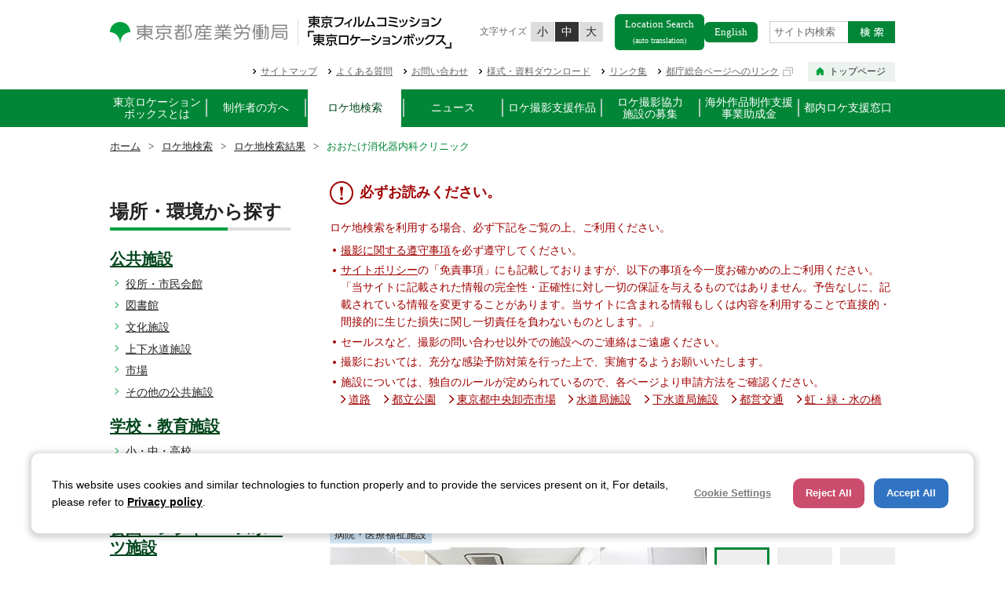

--- FILE ---
content_type: text/html; charset=utf-8
request_url: https://www.locationbox.metro.tokyo.lg.jp/catalog/detail.html?pdid=1821
body_size: 75969
content:
<!DOCTYPE html>
<html lang="ja-JP">
<head id="Head"><meta http-equiv="Content-Type" content="text/html; charset=UTF-8" /><meta id="MetaDescription" name="DESCRIPTION" content="東京ロケーションボックスのかわら版ページです。東京ロケーションボックスは、東京での映画・テレビドラマ等の円滑なロケ撮影をサポートする総合窓口です。" /><meta id="MetaKeywords" name="KEYWORDS" content="東京ロケーションボックス,フィルムコミッション,TOKYO LOCATION BOX,かわら版" /><meta property="og:title" content="おおたけ消化器内科クリニック | ロケ地検索 | 東京ロケーションボックス" />
<meta property="og:type" content="article" />
<meta property="og:url" content="https://www.locationbox.metro.tokyo.lg.jp/catalog/detail.html?pdid=1821" />
<meta property="og:image" content="https://www.locationbox.metro.tokyo.lg.jp/Portals/0/resources/catalog/image/img_07898_main.jpg" />
<meta property="og:site_name" content="東京ロケーションボックス" />
<meta property="og:description" content="東京ロケーションボックスのかわら版ページです。東京ロケーションボックスは、東京での映画・テレビドラマ等の円滑なロケ撮影をサポートする総合窓口です。" />

<style id="StylePlaceholder" type="text/css"></style><link id="_Portals__default_" rel="stylesheet" type="text/css" href="/Portals/_default/default.css" /><link id="_Portals_0_Skins_TKZ_jp_" rel="stylesheet" type="text/css" href="/Portals/0/Skins/TKZ-jp/skin.css" /><link id="_Portals_0_Containers_TKZ_" rel="stylesheet" type="text/css" href="/Portals/0/Containers/TKZ/container.css" /><link id="_Portals_0_" rel="stylesheet" type="text/css" href="/Portals/0/portal.css" /><script src="/js/tools/jquery-3.5.1.min.js" type="text/javascript"></script><script src="/js/tools/jquery.cookie.js" type="text/javascript"></script><link rel="SHORTCUT ICON" href="/Portals/0/favicon.ico" /><title>
	おおたけ消化器内科クリニック | ロケ地検索 | 東京ロケーションボックス
</title><!-- Google Tag Manager -->
<script>(function(w,d,s,l,i){w[l]=w[l]||[];w[l].push({'gtm.start':
new Date().getTime(),event:'gtm.js'});var f=d.getElementsByTagName(s)[0],
j=d.createElement(s),dl=l!='dataLayer'?'&l='+l:'';j.async=true;j.src=
'https://www.googletagmanager.com/gtm.js?id='+i+dl;f.parentNode.insertBefore(j,f);
})(window,document,'script','dataLayer','GTM-WZ6L2J8');</script>
<!-- End Google Tag Manager -->

<link rel="alternate" type="application/rss+xml" href="https://www.locationbox.metro.tokyo.lg.jp/rss.aspx?moduleid=698&portalid=0" title="東京ロケーションボックス お知らせ" />
<link rel="alternate" type="application/rss+xml" href="https://www.locationbox.metro.tokyo.lg.jp/rss.aspx?moduleid=932&portalid=0" title="東京ロケーションボックス 新着ロケ地情報" /><!-- 翻訳タグ -->
<script src="//msta.j-server.com/MSTA/LUC2LOCBOX/js/msta.js"></script></head>
<body id="Body" class="_TKZ-jp _2Columns pcMode pcView"><!-- Google Tag Manager (noscript) -->
<noscript><iframe src="https://www.googletagmanager.com/ns.html?id=GTM-WZ6L2J8"
height="0" width="0" style="display:none;visibility:hidden"></iframe></noscript>
<!-- End Google Tag Manager (noscript) -->
    <noscript><div class="lblNoScript"><span id="lblNoScript" class="NormalRed">本システムでは、JavaScriptを利用しています。JavaScriptを有効に設定してからご利用ください。</span></div></noscript>
    <p class="skip"><a href="#dnn_ContentPane"><span id="lblSkipContentPane">本文へスキップします。</span></a></p> 
    <form name="Form" method="post" action="/catalog/detail.html?pdid=1821" id="Form" enctype="multipart/form-data" style="height: 100%;">
<div>
<input type="hidden" name="__EVENTTARGET" id="__EVENTTARGET" value="" />
<input type="hidden" name="__EVENTARGUMENT" id="__EVENTARGUMENT" value="" />
<input type="hidden" name="__VIEWSTATE" id="__VIEWSTATE" value="/[base64]/jgrks44OV44Kj44Or44Og44Kz44Of44OD44K344On44OzLFRPS1lPIExPQ0FUSU9OIEJPWCzjgYvjgo/[base64]/[base64]/mj7TnlLPoq4vmm7g8L2E+PC9saT4NCjwvdWw+DQo8L2xpPg0KPC91bD4NCjwvbGk+DQo8bGkgY2xhc3M9IlRhYjEyMCBwYXJlbnRJdGVtIj48YSBpZD0iU0VPTUVOVVYyX1RhYjEyMCIgIGNsYXNzPSJwYXJlbnRMaW5rIiBocmVmPSIvY2F0YWxvZy8/[base64]/Y2w9b24iID7jg63jgrHmkq7lvbHmlK/[base64]/[base64]/bGlzdD1vZmYmY2w9b24iID7jgqjjg6rjgqLjgYvjgonmjqLjgZk8L2E+PC9saT4NCjxsaSBjbGFzcz0iVGFiMjM2Ij48YSBpZD0iU0VPTUVOVVYyX1RhYjIzNiIgIGhyZWY9Ii9sb2NhdGlvbi9saXN0L2dlbnJlLmh0bWw/[base64]/jg63jgrHlnLDlt6HjgorjgrPjg7zjgrk8L2E+PC9saT4NCjxsaSBjbGFzcz0iVGFiMjQ4Ij48YSBpZD0iU0VPTUVOVVYyX1RhYjI0OCIgIGhyZWY9Ii9sb2NhdGlvbi9saXN0L3JlY29tbWVuZC9kZXRhaWwwOS5odG1sIiA+6Kq/[base64]/Y2F0b3I9MTU0IiA+44Ot44Kx5Zyw44KB44GXPC9hPjwvbGk+DQo8bGkgY2xhc3M9IlRhYjIzOCI+PGEgaWQ9IlNFT01FTlVWMl9UYWIyMzgiICBocmVmPSIvbG9jYXRpb24vbGlzdC9jYXN0Lmh0bWw/Y2F0b3I9MTU1IiA+55uj552j44O744OX44Ot44OH44Ol44O844K144O8562J44Gu44GK44GZ44GZ44KBPC9hPjwvbGk+DQo8bGkgY2xhc3M9IlRhYjIzOSI+PGEgaWQ9IlNFT01FTlVWMl9UYWIyMzkiICBocmVmPSIvbG9jYXRpb24vbGlzdC9zcG90Lmh0bWw/[base64]/5YyW44GX44G+44GZ44CNPC9hPjwvbGk+DQo8bGkgY2xhc3M9IlRhYjEzOCI+PGEgaWQ9IlNFT01FTlVWMl9UYWIxMzgiICBocmVmPSIvTGlua0NsaWNrLmFzcHg/[base64]/[base64]/[base64]/ZmlsZXRpY2tldD1ONVVhZjh2V3BrcyUzZCZ0YWJpZD0xNDIiIHRhcmdldD0iX2JsYW5rIj7mkq7lvbHmlK/[base64]/[base64]/[base64]/[base64]/jgZHmtojljJblmajlhoXnp5Hjgq/[base64]/[base64]/lrqQiIC8+PHAgY2xhc3M9ImFsaWduQ2VudGVyIj7oqLrlr5/[base64]/[base64]/miYA8L2R0PjxkZD7mnbHkuqzpg708c3BhbiBjbGFzcz0iaXZfMyBpZF8xMDEiPua4r+WMujwvc3Bhbj7otaTlnYI2LTMtMjBIQVTjg5Pjg6s077ymPGJyIC8+PC9kZD48L2RsPgogICAgICAgICAgICAgICAgPGRsPjxkdD7jgqLjgq/[base64]/og73ml6XmmYLjg7vmlpnph5E8L2g0PgogICAgICAgICAgICAgICAgPGRsIGNsYXNzPSJkZXRhaWxncm91cDEiPjxkdD7mkq7lvbHlj6/[base64]/nlKjnpoHmraI8L3NwYW4+PC9kZD48L2RsPgogICAgICAgICAgICAgICAgPGRsIGNsYXNzPSJkZXRhaWxncm91cDIiPjxkdD7mkq7lvbHlj6/[base64]/lrqTjga7jgrfjg7zjg7PjgavjgYrkvb/jgYTjgYTjgZ/jgaDjgZHjgb7jgZnjgILku4rjgb7jgafjg4bjg6zjg5Pjga7lho3nj75WVFLjgoTjgr/jg6zjg7Pjg4jjgZXjgpPjga7kvZPph43muKzlrprjgarjganjgavkvb/nlKjjgZXjgozjgabjgYrjgorjgb7jgZnjgILpmaLplbfjga/[base64]/kuovpoIU8L2g0PgogICAgICAgICAgICAgICAgPGRsIGNsYXNzPSJkZXRhaWxncm91cDQiPjxkdD7jgZ3jga7ku5bjg7vnlZnmhI/[base64]/[base64]/[base64]/Y2F0aWQ9NDkmcGNhdGlkPTkmY2F0b3I9NTgiPuOBneOBruS7luOBruaVmeiCsuaWveiorTwvYT48L2xpPjwvdWw+PC9saT48bGkgaWQ9ImNhdDEwIj4KPGEgaHJlZj0iL2NhdGFsb2cvcmVzdWx0Lmh0bWw/[base64]/Y2F0aWQ9MTIyJmNhdG9yPTU4Ij7llYbmpa3mlr3oqK08L2E+PHVsPjxsaSBpZD0iY2F0MTIzIj4KPGEgaHJlZj0iL2NhdGFsb2cvcmVzdWx0Lmh0bWw/Y2F0aWQ9MTIzJnBjYXRpZD0xMjImY2F0b3I9NTgiPuOCt+ODp+ODg+ODlOODs+OCsOODouODvOODq+ODu+WVhuW6l+ihlzwvYT48L2xpPjxsaSBpZD0iY2F0MTI0Ij4KPGEgaHJlZj0iL2NhdGFsb2cvcmVzdWx0Lmh0bWw/Y2F0aWQ9MTI0JnBjYXRpZD0xMjImY2F0b3I9NTgiPumjsumjn+W6lzwvYT48L2xpPjxsaSBpZD0iY2F0MTI1Ij4KPGEgaHJlZj0iL2NhdGFsb2cvcmVzdWx0Lmh0bWw/[base64]/Y2F0aWQ9MTI4JmNhdG9yPTU4Ij7nl4XpmaLjg7vljLvnmYLnpo/[base64]/Y2F0aWQ9MTMzJmNhdG9yPTU4Ij7kuqTpgJrmqZ/plqLjg7vkuZfjgornianjg7vpp5Dou4rloLTjg7vmuK88L2E+PHVsPjxsaSBpZD0iY2F0MTM0Ij4KPGEgaHJlZj0iL2NhdGFsb2cvcmVzdWx0Lmh0bWw/Y2F0aWQ9MTM0JnBjYXRpZD0xMzMmY2F0b3I9NTgiPuS5l+OCiueJqeODu+mnkOi7iuWgtDwvYT48L2xpPjxsaSBpZD0iY2F0MTM1Ij4KPGEgaHJlZj0iL2NhdGFsb2cvcmVzdWx0Lmh0bWw/Y2F0aWQ9MTM1JnBjYXRpZD0xMzMmY2F0b3I9NTgiPumnhTwvYT48L2xpPjxsaSBpZD0iY2F0MTM2Ij4KPGEgaHJlZj0iL2NhdGFsb2cvcmVzdWx0Lmh0bWw/[base64]/[base64]/jgZPjgaHjgokfAWcWAh4Hb25DbGljawVVZG9jdW1lbnQuY29va2llID0gJ2ZvcmNlc21hcnRwaG9uZT1zbWFydDtwYXRoPS87Jztsb2NhdGlvbi5yZWxvYWQodHJ1ZSk7cmV0dXJuIGZhbHNlO2QCAw8PFgQfAAUq44K/[base64]" />
</div>

<script type="text/javascript">
//<![CDATA[
var theForm = document.forms['Form'];
if (!theForm) {
    theForm = document.Form;
}
function __doPostBack(eventTarget, eventArgument) {
    if (!theForm.onsubmit || (theForm.onsubmit() != false)) {
        theForm.__EVENTTARGET.value = eventTarget;
        theForm.__EVENTARGUMENT.value = eventArgument;
        theForm.submit();
    }
}
//]]>
</script>


<script src="/WebResource.axd?d=HACbP2ms3mURq8yQahZ94NftDxGkrTrEso8YhCnpCghR5jOkYRpEVMaG-D1thcxQFKdga4NLhpsbdCG30&amp;t=638314226908353130" type="text/javascript"></script>


<script src="/js/dnncore.js" type="text/javascript"></script>
<script src="/js/infocms.js" type="text/javascript"></script><script type="text/javascript" src="https://maps.google.com/maps/api/js?key=AIzaSyAaWvM56wRdOvdP6ED1eKZWwip5qo9rGFI&amp;language=ja&amp;region=JP"></script>
<script>
(function($) {
        $(function() {
                var map;
              initMap(35.671466,139.735667);
                function initMap(lat, lng) {
                        map = new google.maps.Map(document.getElementById('gMap'), {
                                center: {
                                        lat: lat,
                                        lng: lng
                                },
                                zoom: 15
                        });
                        marker = new google.maps.Marker({
                                position: {
                                        lat: lat,
                                        lng: lng
                                },
                                map: map
                        });
                }
        });
})(jQuery);
</script>

<script src="/js/MicrosoftAjax.ja.js" type="text/javascript"></script>
<script src="/ScriptResource.axd?d=c9xf5qidu0VyX331ceqXXZZ78urvSuRoTTtYVH4pe7tsHxu3VUIxe02cgNXxXX0_3KRyyqOnTjXP0uG44JGf4VAkk9AGQcjVb3Z9CZ8W4kdHEhspcuoNIzatJXev4WPVXVtOl9mIgjAdRH-3i0o5JcAhu2K5ZqYTz77p9Q2&amp;t=559a934d" type="text/javascript"></script>
<div>

	<input type="hidden" name="__VIEWSTATEGENERATOR" id="__VIEWSTATEGENERATOR" value="CA0B0334" />
</div>
        
        
<script>jQuery.noConflict();</script>
<script src="/Portals/0/js/burgerMenu/burgerMenu.js"></script>
<link rel="stylesheet" type="text/css" href="/Portals/0/js/burgerMenu/burgerMenu.css">
<script src="/Portals/0/js/matchHeight/matchHeight.js"></script>
<script src="/Portals/0/js/placeholder/placeholder.js"></script>
<script src="/Portals/0/js/spTel/spTel.js"></script>
<script src="/Portals/0/js/toTop/toTop.js"></script>
<script src="/Portals/0/js/fontsize/fontsize.js"></script>
<script src="/Portals/0/js/smoothScroll/smoothScroll.js"></script>
<script src="/Portals/0/js/common.js"></script>
<div id="skin" class="skin2Columns jp">
	<div id="blockskip"><a href="#main">本文へ</a>
</div>
	<header id="header" class="header">
		<div class="headTop">
			<div class="inner">
				<div class="left">
					<div id="dnn_HeadLogoPane" class="HeadLogoPane">
<div class="zeroTitle"><span id="dnn_ctr778_dnnTITLE_lblTitle" class="Head">【全】ロゴ：日</span>


</div>
<section class="moduleSkin moduleZero">
	<div class="moduleButton"></div>
	<div id="dnn_ctr778_ContentPane"><!-- Start_Module_778 --><div id="dnn_ctr778_ModuleContent">
	<div id="dnn_ctr778_HtmlModule_HtmlModule_lblContent">
	<div class="subLogo"><a href="https://www.sangyo-rodo.metro.tokyo.lg.jp/" target="_blank"><img src="/Portals/0/images/common/logo_sub.png" alt="東京都産業労働局" /></a></div>

</div>
<!-- End_Module_778 -->
</div></div>
</section>

</div>
					<div class="logo"><a id="dnn_dnnLOGO_hypLogo" title="東京ロケーションボックス" href="/"><img id="dnn_dnnLOGO_imgLogo" src="/Portals/0/images/common/logo.png" alt="東京ロケーションボックス" style="border-width:0px;" /></a></div>
				</div>
				<div class="right">
					<div class="fontSizeWrap">
						<p>文字サイズ</p>
						<ul id="fontSizer">
							<li class="fontsize1">小</li>
							<li class="fontsize2 defaultFont">中</li>
							<li class="fontsize3">大</li>
						</ul>
					</div>
					<div class="burgerItem">
						<div id="dnn_HeadTopPane" class="HeadTopPane">
<div class="zeroTitle"><span id="dnn_ctr637_dnnTITLE_lblTitle" class="Head">【全】言語ボタン</span>


</div>
<section class="moduleSkin moduleZero">
	<div class="moduleButton"></div>
	<div id="dnn_ctr637_ContentPane"><!-- Start_Module_637 --><div id="dnn_ctr637_ModuleContent">
	<div id="dnn_ctr637_HtmlModule_HtmlModule_lblContent">
	<div class="lang_area" style="text-align: center;">
<div id="msta_langArea">
<p class="linkLanguage location_en" style="text-align: center;"><a href="/catalog/?cl=on&amp;lang=en">Location Search<br />
<span style="font-size: 10px;">(auto translation)</span></a></p>
<div id="msta_lang_ja" class="back_ja" style="text-align: center;">Return to Japanese</div>
<div id="msta_lang_en" style="display: none; text-align: center;">&nbsp;</div>
<!-- 翻訳させるために必要 -->
</div>
<p class="linkLanguage"><a href="/english/">English</a></p>
</div>

</div>
<!-- End_Module_637 -->
</div></div>
</section>

</div>
					</div>
					<div id="dnn_HeadSearchPane" class="HeadSearchPane">
<div class="zeroTitle"><span id="dnn_ctr638_dnnTITLE_lblTitle" class="Head">【全】検索：日</span>


</div>
<section class="moduleSkin moduleZero">
	<div class="moduleButton"></div>
	<div id="dnn_ctr638_ContentPane"><!-- Start_Module_638 --><div class="searchWrap">
<span class="placeholder">サイト内検索</span><div id="dnn_ctr638_ModuleContent">
	
<div class="SearchInput submitArea">
    <input name="dnn$ctr638$SearchInput$txtSearch" type="text" maxlength="200" id="dnn_ctr638_SearchInput_txtSearch" class="NormalTextBox txtSearch" title="入力欄" />
    <input type="submit" name="dnn$ctr638$SearchInput$cmdGo" value="検索" onclick="javascript:WebForm_DoPostBackWithOptions(new WebForm_PostBackOptions(&quot;dnn$ctr638$SearchInput$cmdGo&quot;, &quot;&quot;, true, &quot;&quot;, &quot;&quot;, false, false))" id="dnn_ctr638_SearchInput_cmdGo" class="submitBtn_S notice" />
</div><!-- End_Module_638 -->
</div></div></div>
</section>

</div>
				</div>
			</div>
		</div>
		<div class="burgerWrap">
			<div class="burgerInner">
				<div class="headMiddle">
					<div class="inner">
						<div id="dnn_HeadMiddlePane" class="HeadMiddlePane">
<div class="zeroTitle"><span id="dnn_ctr639_dnnTITLE_lblTitle" class="Head">【全】ヘッダーリンク</span>


</div>
<section class="moduleSkin moduleZero">
	<div class="moduleButton"></div>
	<div id="dnn_ctr639_ContentPane"><!-- Start_Module_639 --><div id="dnn_ctr639_ModuleContent">
	<div id="dnn_ctr639_HtmlModule_HtmlModule_lblContent">
	<div class="headLink">
	<ul>
		<li><a href="/sitemap">サイトマップ</a></li>
		<li><a href="/faq/">よくある質問</a></li>
		<li><a href="/contact/">お問い合わせ</a></li>
		<li><a href="/download/">様式・資料ダウンロード</a></li>
		<li><a href="/links/">リンク集</a></li>
		<li><a href="http://www.metro.tokyo.jp/" target="_blank" class="externalLink">都庁総合ページへのリンク</a></li>
	</ul>
	<p class="linkTop">
		<a href="/">トップページ</a>
	</p>
</div>

</div>
<!-- End_Module_639 -->
</div></div>
</section>

</div>
					</div>
				</div>
				<div class="headBottom">
					<div class="inner">
						<nav id="gNav"><!-- SEOMenuStart --><div id="SEOMENUV2" class="tokenMenu">
<ul>
<li class="Tab100 parentItem"><a id="SEOMENUV2_Tab100"  class="parentLink" href="/" >ホーム</a>
<ul>
<li class="Tab101"><a id="SEOMENUV2_Tab101"  href="/about/" >東京ロケーションボックスとは</a></li>
<li class="Tab102"><a id="SEOMENUV2_Tab102"  href="/shooting/" >制作者の方へ</a><ul>
<li class="Tab103"><a id="SEOMENUV2_Tab103"  href="/shooting/howtouse.html" >ご利用方法</a></li>
<li class="Tab104"><a id="SEOMENUV2_Tab104"  href="/shooting/observance.html" >撮影に関する遵守事項</a></li>
<li class="Tab105"><a id="SEOMENUV2_Tab105"  href="/shooting/road.html" >道路での撮影について</a></li>
<li class="Tab106"><a id="SEOMENUV2_Tab106"  href="/shooting/shooting.html" >都立施設・都有地での撮影について</a><ul>
<li class="Tab107"><a id="SEOMENUV2_Tab107"  href="/shooting/guidline.html" >ガイドライン・都庁ルール</a></li>
<li class="Tab109"><a id="SEOMENUV2_Tab109"  href="/shooting/metropolitanpark.html" >都立公園</a></li>
<li class="Tab110"><a id="SEOMENUV2_Tab110"  href="/shooting/shijou.html" >東京都中央卸売市場</a></li>
<li class="Tab111"><a id="SEOMENUV2_Tab111"  href="/shooting/sewer.html" >水道局施設</a></li>
<li class="Tab112"><a id="SEOMENUV2_Tab112"  href="/shooting/gesui.html" >下水道局施設</a></li>
<li class="Tab113"><a id="SEOMENUV2_Tab113"  href="/shooting/metrotransportation.html" >都営交通</a></li>
<li class="Tab114"><a id="SEOMENUV2_Tab114"  href="/shooting/metropolitan.html" >虹・緑・水の橋</a></li>
</ul>
</li>
<li class="Tab115"><a id="SEOMENUV2_Tab115"  href="/shooting/dorone.html" >民間施設での撮影について</a></li>
<li class="Tab116"><a id="SEOMENUV2_Tab116"  href="/shooting/shooting_other/" >無人航空機（ドローン等）による撮影について</a></li>
<li class="Tab117"><a id="SEOMENUV2_Tab117"  href="/shooting/shooting_info/" >撮影相談・撮影支援申請</a><ul>
<li class="Tab118"><a id="SEOMENUV2_Tab118"  href="/shooting/shooting_info/form.html" >撮影相談フォーム</a></li>
<li class="Tab119"><a id="SEOMENUV2_Tab119"  href="/shooting/shooting_info/tabid119.html" >撮影支援申請書</a></li>
</ul>
</li>
</ul>
</li>
<li class="Tab120 parentItem"><a id="SEOMENUV2_Tab120"  class="parentLink" href="/catalog/?cl=on" >ロケ地検索</a><ul>
<li class="Tab121 parentItem"><a id="SEOMENUV2_Tab121"  class="parentLink" href="/catalog/result.html" >ロケ地検索結果</a></li>
</ul>
</li>
<li class="Tab123"><a id="SEOMENUV2_Tab123"  href="/topics/" >ニュース</a></li>
<li class="Tab125"><a id="SEOMENUV2_Tab125"  href="/performance/?cl=on" >ロケ撮影支援作品</a></li>
<li class="Tab131"><a id="SEOMENUV2_Tab131"  href="/administrator/" >ロケ撮影協力施設の募集</a><ul>
<li class="Tab132"><a id="SEOMENUV2_Tab132"  href="/LinkClick.aspx?fileticket=PwLCeidmHxI%3d&tabid=132" target="_blank">施設管理者の為のロケ撮影対応マニュアル</a></li>
<li class="Tab133"><a id="SEOMENUV2_Tab133"  href="/administrator/form.html" >ロケ撮影協力施設登録申請フォーム</a></li>
</ul>
</li>
<li class="Tab158"><a id="SEOMENUV2_Tab158"  href="/location/" >東京ロケたび</a><ul>
<li class="Tab159"><a id="SEOMENUV2_Tab159"  href="/location/list/" >ロケ地情報一覧ページ</a><ul>
<li class="Tab235"><a id="SEOMENUV2_Tab235"  href="/location/list/area.html?list=off&cl=on" >エリアから探す</a></li>
<li class="Tab236"><a id="SEOMENUV2_Tab236"  href="/location/list/genre.html?list=off&cl=on" >ジャンルから探す</a></li>
<li class="Tab162"><a id="SEOMENUV2_Tab162"  href="/location/list/recommend/" >おすすめコース</a><ul>
<li class="Tab241"><a id="SEOMENUV2_Tab241"  href="/location/list/recommend/detail02.html" >お台場ロケ地巡りコース</a></li>
<li class="Tab244"><a id="SEOMENUV2_Tab244"  href="/location/list/recommend/detail05.html" >上野『あまちゃん』ロケ地巡りコース</a></li>
<li class="Tab243"><a id="SEOMENUV2_Tab243"  href="/location/list/recommend/detail04.html" >墨田『主に泣いています』ロケ地巡りコース</a></li>
<li class="Tab240"><a id="SEOMENUV2_Tab240"  href="/location/list/recommend/detail01.html" >中目黒・恵比寿ロケ地巡りコース</a></li>
<li class="Tab248"><a id="SEOMENUV2_Tab248"  href="/location/list/recommend/detail09.html" >調布市ロケ地巡りコース</a></li>
<li class="Tab250"><a id="SEOMENUV2_Tab250"  href="/location/list/recommend/detail11.html" >国分寺市ロケ地巡りコース</a></li>
<li class="Tab247"><a id="SEOMENUV2_Tab247"  href="/location/list/recommend/detail08.html" >多摩市ロケ地巡りコース</a></li>
<li class="Tab249"><a id="SEOMENUV2_Tab249"  href="/location/list/recommend/detail10.html" >福生市ロケ地巡りコース</a></li>
</ul>
</li>
<li class="Tab237"><a id="SEOMENUV2_Tab237"  href="/location/list/meshi.html?cator=154" >ロケ地めし</a></li>
<li class="Tab238"><a id="SEOMENUV2_Tab238"  href="/location/list/cast.html?cator=155" >監督・プロデューサー等のおすすめ</a></li>
<li class="Tab239"><a id="SEOMENUV2_Tab239"  href="/location/list/spot.html?cator=152" >ついでに⾏きたい！遊べるスポット</a></li>
</ul>
</li>
</ul>
</li>
<li class="Tab320"><a id="SEOMENUV2_Tab320"  href="/fund/" >海外作品制作支援事業助成金</a></li>
<li class="Tab134"><a id="SEOMENUV2_Tab134"  href="/filmcommission/" >都内ロケ支援窓口</a></li>
<li class="Tab127"><a id="SEOMENUV2_Tab127"  href="/faq/" >よくある質問</a></li>
<li class="Tab128"><a id="SEOMENUV2_Tab128"  href="/contact/" >お問い合わせ</a><ul>
<li class="Tab129"><a id="SEOMENUV2_Tab129"  href="/contact/form.html" >お問い合わせフォーム</a></li>
</ul>
</li>
<li class="Tab135"><a id="SEOMENUV2_Tab135"  href="/download/" >様式・資料ダウンロード</a><ul>
<li class="Tab136"><a id="SEOMENUV2_Tab136"  href="https://www.keishicho.metro.tokyo.lg.jp/tetsuzuki/kotsu/application/shiyo_kyoka.html" target="_blank">道路使用許可申請書</a></li>
<li class="Tab137"><a id="SEOMENUV2_Tab137"  href="/LinkClick.aspx?fileticket=7xLRZNChQOc%3d&tabid=137" target="_blank">資料：「都立施設におけるロケ撮影の手続きを簡便化します」</a></li>
<li class="Tab138"><a id="SEOMENUV2_Tab138"  href="/LinkClick.aspx?fileticket=Bsl%2fQWw7oPk%3d&tabid=138" target="_blank">手続きフロー：ロケ撮影に関する使用許可の手続き</a></li>
<li class="Tab139"><a id="SEOMENUV2_Tab139"  href="/LinkClick.aspx?fileticket=jOXC%2bhNmX08%3d&tabid=139" target="_blank">ロケ撮影隊のためのガイドライン</a></li>
<li class="Tab140"><a id="SEOMENUV2_Tab140"  href="/LinkClick.aspx?fileticket=4BtnDGGLv8U%3d&tabid=140" target="_blank">施設管理者の為のロケ撮影対応マニュアル</a></li>
<li class="Tab141"><a id="SEOMENUV2_Tab141"  href="/LinkClick.aspx?fileticket=p633vQIRb0M%3d&tabid=141" target="_blank">東京ロケーションボックス　クレジット</a></li>
<li class="Tab142"><a id="SEOMENUV2_Tab142"  href="/LinkClick.aspx?fileticket=N5Uaf8vWpks%3d&tabid=142" target="_blank">撮影支援申請書</a></li>
</ul>
</li>
<li class="Tab143"><a id="SEOMENUV2_Tab143"  href="/links/" >リンク集</a><ul>
<li class="Tab145"><a id="SEOMENUV2_Tab145"  href="http://www.afcnet.org/" target="_blank">ＡＦＣＮｅｔ（アジア・フィルムコミッション・ネットワーク）</a></li>
<li class="Tab146"><a id="SEOMENUV2_Tab146"  href="http://www.afci.org/" target="_blank">ＡＦＣＩ（国際フィルムコミッショナーズ協会）</a></li>
<li class="Tab147"><a id="SEOMENUV2_Tab147"  href="http://www.japanfc.org/" target="_blank">ＪＦＣ（ジャパン・フィルムコミッション）</a></li>
<li class="Tab148"><a id="SEOMENUV2_Tab148"  href="https://www.fcaj.gr.jp/link/" target="_blank">消防署一覧</a></li>
<li class="Tab149"><a id="SEOMENUV2_Tab149"  href="http://www.keishicho.metro.tokyo.jp/about_mpd/shokai/ichiran/mokuteki/doroshiyo.html" target="_blank">警察署（交通課）一覧</a></li>
<li class="Tab150"><a id="SEOMENUV2_Tab150"  href="https://www.unijapan.org/" target="_blank">（公財）ユニジャパン</a></li>
<li class="Tab151"><a id="SEOMENUV2_Tab151"  href="http://www.metro.tokyo.jp/" target="_blank">東京都</a></li>
<li class="Tab152"><a id="SEOMENUV2_Tab152"  href="http://www.tcvb.or.jp/jp/" target="_blank">（公財）東京観光財団</a></li>
<li class="Tab153"><a id="SEOMENUV2_Tab153"  href="https://www.gotokyo.org/jp/index.html" target="_blank">東京の観光公式サイト『GO TOKYO』</a></li>
<li class="Tab218"><a id="SEOMENUV2_Tab218"  href="https://tokyotokyo.jp/ja/?utm_source=tcvb&utm_campaign=banner&utm_content=JP" target="_blank">TOKYO TOKYO</a></li>
<li class="Tab219"><a id="SEOMENUV2_Tab219"  href="https://tokyotokyo-video.jp/" target="_blank">東京映像素材集</a></li>
<li class="Tab154"><a id="SEOMENUV2_Tab154"  href="http://www.jma.go.jp/jp/yoho/319.html" target="_blank">気象情報（外部リンク）</a></li>
<li class="Tab155"><a id="SEOMENUV2_Tab155"  href="http://www.jartic.or.jp/" target="_blank">交通情報（外部リンク）</a></li>
</ul>
</li>
<li class="Tab156"><a id="SEOMENUV2_Tab156"  href="/sitemap/" >サイトマップ</a></li>
<li class="Tab157"><a id="SEOMENUV2_Tab157"  href="/sitepolicy/" >サイトポリシー</a><ul>
<li class="Tab180"><a id="SEOMENUV2_Tab180"  href="/sitepolicy/accessibility.html" >アクセシビリティ方針</a></li>
<li class="Tab181"><a id="SEOMENUV2_Tab181"  href="/sitepolicy/technical-info.html" >技術について</a></li>
<li class="Tab182"><a id="SEOMENUV2_Tab182"  href="/sitepolicy/privacy.html" >個人情報保護方針</a></li>
</ul>
</li>
<li class="Tab176"><a id="SEOMENUV2_Tab176"  href="/socialmediapolicy/" >ソーシャルメディアポリシー</a><ul>
<li class="Tab268"><a id="SEOMENUV2_Tab268"  href="http://www.youtube.com/channel/UCwBD0Hup2a1QrpRL50uk9OQ" >YouTube</a></li>
</ul>
</li>
<li class="Tab184"><a id="SEOMENUV2_Tab184"  href="http://www.metro.tokyo.jp/" target="_blank">東京都公式ホームページ</a></li>
<li class="Tab183"><a id="SEOMENUV2_Tab183"  href="/copyright/" >著作権について</a></li>
</ul>
</li>
</ul>

</div><!-- SEOMenuEnd -->
</nav>
					</div>
				</div>
			</div>
		</div>
	</header>
	<div id="main">
		<div class="breadcrumb">
			<div class="inner"><span id="dnn_dnnBREADCRUMB_lblBreadCrumb"><a href="/" class="breadcrumbItem">ホーム</a><span>></span><a href="/catalog/?cl=on" class="breadcrumbItem">ロケ地検索</a><span>></span><a href="/catalog/result.html" class="breadcrumbItem">ロケ地検索結果</a><span>></span><span class="breadcrumbItem">おおたけ消化器内科クリニック</span></span>
</div>
		</div>
		<div class="contentTop">
			<div class="inner">
				<div id="dnn_TopPane" class="TopPane DNNEmptyPane"></div>
			</div>
		</div>
		<div class="contentMiddle">
			<div class="inner">
				<main class="mainArea">
					<header id="dnn_PagetitlePane" class="PagetitlePane">
<div class="zeroTitle"><span id="dnn_ctr453_dnnTITLE_lblTitle" class="Head">【参】必ずお読みください。</span>


</div>
<section class="moduleSkin moduleZero">
	<div class="moduleButton"></div>
	<div id="dnn_ctr453_ContentPane"><!-- Start_Module_453 --><div id="dnn_ctr453_ModuleContent">
	<div id="dnn_ctr453_HtmlModule_HtmlModule_lblContent">
	<div class="notesContent">
<h2>必ずお読みください。</h2>
<p>ロケ地検索を利用する場合、必ず下記をご覧の上、ご利用ください。</p>
<ul>
    <li><a title="撮影に関する遵守事項" href="/shooting/observance.html">撮影に関する遵守事項</a>を必ず遵守してください。</li>
    <li><a href="https://www.locationbox.metro.tokyo.lg.jp/sitepolicy/" target="_blank">サイトポリシー</a>の「免責事項」にも記載しておりますが、以下の事項を今一度お確かめの上ご利用ください。<br />
    「当サイトに記載された情報の完全性・正確性に対し一切の保証を与えるものではありません。予告なしに、記載されている情報を変更することがあります。当サイトに含まれる情報もしくは内容を利用することで直接的・間接的に生じた損失に関し一切責任を負わないものとします。」</li>
    <li>セールスなど、撮影の問い合わせ以外での施設へのご連絡はご遠慮ください。</li>
    <li>撮影においては、充分な感染予防対策を行った上で、実施するようお願いいたします。</li>
    <li>施設については、独自のルールが定められているので、各ページより申請方法をご確認ください。<br />
    <ul class="layoutItem linkTxt">
        <li><a title="道路" href="/shooting/road.html">道路</a></li>
        <li><a title="都立公園" href="/shooting/metropolitanpark.html">都立公園</a></li>
        <li><a title="東京都中央卸売市場" href="/shooting/shijou.html">東京都中央卸売市場</a></li>
        <li><a title="水道局施設" href="/shooting/sewer.html">水道局施設</a></li>
        <li><a title="下水道局施設" href="/shooting/gesui.html">下水道局施設</a></li>
        <li><a title="都営交通" href="/shooting/metrotransportation.html">都営交通</a></li>
        <li><a title="虹・緑・水の橋" href="/shooting/metropolitan.html">虹・緑・水の橋</a></li>
        <li></li>
    </ul>
    </li>
</ul>
</div>
<div class="telerik_paste_container" style="border-width: 0px; position: absolute; overflow: hidden; margin: 0px; padding: 0px; left: 12px; top: 129px; width: 1px; height: 1px;">
<ul style="padding-bottom: 0.5em; padding-left: 1em; list-style-type: none; color: #a00000; font-family: Meiryo, Verdana, 'ヒラギノ角ゴ Pro W3', 'Hiragino Kaku Gothic Pro', Osaka, 'MS Pゴシック', sans-serif;">
    <li style="position: relative;">施設については、独自のルールが定められているので、</li>
</ul>
</div>
<div class="telerik_paste_container" style="border-width: 0px; position: absolute; overflow: hidden; margin: 0px; padding: 0px; left: 12px; top: 129px; width: 1px; height: 1px;">
<ul style="padding-bottom: 0.5em; padding-left: 1em; list-style-type: none; color: #a00000; font-family: Meiryo, Verdana, 'ヒラギノ角ゴ Pro W3', 'Hiragino Kaku Gothic Pro', Osaka, 'MS Pゴシック', sans-serif;">
    <li style="position: relative;">施設については、独自のルールが定められているので、</li>
</ul>
</div>
<div class="telerik_paste_container" style="border-width: 0px; position: absolute; overflow: hidden; margin: 0px; padding: 0px; left: 46px; top: 108px; width: 1px; height: 1px;">
<ul style="padding-bottom: 0.5em; padding-left: 1em; list-style-type: none; color: #a00000; font-family: Meiryo, Verdana, 'ヒラギノ角ゴ Pro W3', 'Hiragino Kaku Gothic Pro', Osaka, 'MS Pゴシック', sans-serif;">
    <li style="position: relative;">施設については、独自のルールが定められているので、</li>
</ul>
</div>

</div>
<!-- End_Module_453 -->
</div></div>
</section>

</header>
					<div id="dnn_ContentPane" class="ContentPane">
<div class="zeroTitle"><span id="dnn_ctr751_dnnTITLE_lblTitle" class="Head">ロケ地詳細</span>


</div>
<section class="moduleSkin moduleZero">
	<div class="moduleButton"></div>
	<div id="dnn_ctr751_ContentPane"><!-- Start_Module_751 --><script type="text/javascript" src="/js/tools/jquery-ui-1.12.1.min.js"></script>
<script src="/Portals/0/js/slick/slick.js"></script>
<link rel="stylesheet" type="text/css" href="/Portals/0/js/slick/slick.css">
<script type="text/javascript">
jQuery(function() {
    jQuery(".tabs").tabs();
    jQuery("#detail dd").each(function() {
        if(jQuery(this).text().length == 0) {
            jQuery(this).parent().hide();
        }
    });

    var isHideCount = 0
    if(jQuery("dl.detailgroup1:visible").length == 0) {
        jQuery("h4.detailgroup1").hide();
        isHideCount++;
    }
    if(jQuery("dl.detailgroup2:visible").length == 0) {
        jQuery("h4.detailgroup2").hide();
        isHideCount++;
    }
    if(jQuery("dl.detailgroup3:visible").length == 0) {
        jQuery("h4.detailgroup3").hide();
        isHideCount++;
    }
    if(jQuery("dl.detailgroup4:visible").length == 0) {
        jQuery("h4.detailgroup4").hide();
        isHideCount++;
    }
    if(jQuery(".textArea:empty")[0]) {
        jQuery("h4.textTitle").hide();
        isHideCount++;
    }
    if (isHideCount == 5) {
        jQuery(".detailTitle").hide();
    }

    if(jQuery("#gMap").length == 0) {
        jQuery("#accessTab").hide();
    }

    if(jQuery(".filmingProvenText").text().length > 0) {
        jQuery(".filmingProven").remove();
    }
 });
</script>
<script type="text/javascript">
(function($) {
    'use strict';
    $(function() {
        if($('.catalogDetail .mainImage:not(:empty)')[0]){
            $('.catalogDetail .mainImage:not(:empty)').slick({
                slidesToShow: 1,
                slidesToScroll: 1,
                arrows: false,
                fade: true,
                asNavFor: '.catalogDetail .subImages',
                adaptiveHeight: true
            });
            $('.catalogDetail .subImages:not(:empty)').slick({
                slidesToShow: 5,
                slidesToScroll: 1,
                arrows: false,
                fade: true,
                asNavFor: '.catalogDetail .mainImage',
                focusOnSelect: true
            });
        }
    });
})(jQuery);
</script>
<div id="dnn_ctr751_ModuleContent">
	
<div id="dnn_ctr751_ViewProductDetail_ItemDetail" class="ViewProductDetail">
		
      <div class="catalogDetail">


<h2>おおたけ消化器内科クリニック</h2>
<div class="categoryName">
    <div><span class="iv_3 id_101">港区</span></div>
    <div><span class="iv_3 id_128">病院・医療福祉施設</span></div>
</div>
<div class="mainContent">
    <div>
<div id="mainImage" class="mainImage"><div><img src="/Portals/0/resources/catalog/image/img_07898_main.jpg" alt="" /><p class="alignCenter"></p></div><div><img src="/Portals/0/resources/catalog/image/img_07898_01.jpg" title="待合室" alt="待合室" /><p class="alignCenter">待合室</p></div><div><img src="/Portals/0/resources/catalog/image/img_07898_02.jpg" title="診察室" alt="診察室" /><p class="alignCenter">診察室</p></div><div><img src="/Portals/0/resources/catalog/image/img_07898_03.jpg" title="内視鏡室" alt="内視鏡室" /><p class="alignCenter">内視鏡室</p></div><div><img src="/Portals/0/resources/catalog/image/img_07898_04.jpg" title="リカバリー室" alt="リカバリー室" /><p class="alignCenter">リカバリー室</p></div></div>
<div id="subImages" class="subImages"><div><img src="/Portals/0/resources/catalog/image/img_07898_main.jpg" alt="" /></div><div><img src="/Portals/0/resources/catalog/image/img_07898_01.jpg" title="待合室" alt="待合室" /></div><div><img src="/Portals/0/resources/catalog/image/img_07898_02.jpg" title="診察室" alt="診察室" /></div><div><img src="/Portals/0/resources/catalog/image/img_07898_03.jpg" title="内視鏡室" alt="内視鏡室" /></div><div><img src="/Portals/0/resources/catalog/image/img_07898_04.jpg" title="リカバリー室" alt="リカバリー室" /></div></div>
    </div>
</div>
<div class="tabs">
    <ul class="tabLink">
        <li id="detailTab"><a href="#detail" class="noSmooth">詳細</a></li>
        <li id="accessTab"><a href="#map" class="noSmooth">MAP</a></li>
    </ul>
    <div class="tabItem">
        <div id="detail" class="detail">
            <div class="english_hide">
                <h3>基本情報</h3>
                <dl><dt>住所</dt><dd>東京都<span class="iv_3 id_101">港区</span>赤坂6-3-20HATビル4Ｆ<br /></dd></dl>
                <dl><dt>アクセス</dt><dd>東京メトロ千代田線「赤坂駅」より徒歩30秒</dd></dl>
                <dl><dt>周辺環境</dt><dd class="multiSelect"></dd></dl>
                <dl><dt>問合せ先</dt><dd>おおたけ消化器内科クリニック</dd></dl>
                <dl><dt>担当者名</dt><dd></dd></dl>
                <dl><dt>TEL</dt><dd>03-3588-1371</dd></dl>
                <dl><dt>FAX</dt><dd>03-3588-1372</dd></dl>
                <dl><dt>MAIL</dt><dd>naikabakabon@gmail.com</dd></dl>
                <dl><dt>連絡希望時間</dt><dd></dd></dl>
                <dl><dt>その他資料</dt><dd><a href="http://www.ohtake-clinic.net/" target="_blank">ホームページ</a></dd></dl>
                <h3 class="detailTitle">詳細情報</h3>
                <h4 class="detailgroup1">可能日時・料金</h4>
                <dl class="detailgroup1"><dt>撮影可能日時</dt><dd class="multiSelect lineFeed"></dd></dl>
                <dl class="detailgroup1"><dt>料金</dt><dd>有料　応相談</dd></dl>
                <h4 class="detailgroup2">申込みに関する注意事項</h4>
                <dl class="detailgroup2"><dt>申込期限</dt><dd><span class="iv_3 id_187">当日でも空いていれば可</span></dd></dl>
                <dl class="detailgroup2"><dt>禁止事項</dt><dd class="multiSelect lineFeed"><span>火気使用禁止</span></dd></dl>
                <dl class="detailgroup2"><dt>撮影可能場所</dt><dd class="multiSelect"></dd></dl>
                <h4 class="detailgroup3">PRポイント</h4>
                <dl class="detailgroup3"><dt>PRポイント</dt><dd>【クリニック・病院】
 「千代田線「赤坂駅」徒歩30秒で周辺にコインパーキングも多数ある立地です。 約50㎡の広さで受付や診察室のシーンにお使いいただけます。今までテレビの再現VTRやタレントさんの体重測定などに使用されております。院長はテレビ出演の経験が豊富ですので製作者様との交渉もスムーズに行えると思います。 </dd></dl>
                <dl class="detailgroup3"><dt>定員・人数制限</dt><dd></dd></dl>
                <dl class="detailgroup3"><dt>撮影実績</dt><dd></dd></dl>
                <h4 class="detailgroup4">その他・留意事項</h4>
                <dl class="detailgroup4"><dt>その他・留意事項</dt><dd></dd></dl>
                <h4 class="textTitle">備考</h4>
                <div class="textArea"></div>
            </div>
            <br>
　　　　<br>
　　　　<br>
            <p>【東京ロケーションボックスからのお知らせ】<br>
※問い合わせ先が記載されている施設につきましては、施設ご担当者様へ直接ご相談くださいませ。</p>
        </div>
        <div id="map" class="map">
             <div id="gMap">&nbsp;</div>
        </div>
    </div>
</div>
</div>

      
   
      <table class="price-box" cellspacing="1" cellpadding="0" border="0" id="dnn_ctr751_ViewProductDetail_grdProductDetail">

		</table>
      
      

      
       
      <input type="hidden" name="dnn$ctr751$ViewProductDetail$hdnProductName" id="dnn_ctr751_ViewProductDetail_hdnProductName" value="おおたけ消化器内科クリニック" />

	</div><!-- End_Module_751 -->
</div></div>
</section>

</div>
				</main>
				<aside class="sideArea">
					<div id="dnn_SideTopPane" class="SideTopPane">
<section class="moduleSkin moduleH2Title">
		<h2><span id="dnn_ctr749_dnnTITLE_lblTitle" class="Head">場所・環境から探す</span>


</h2>
		<div class="moduleButton"></div>
		<div id="dnn_ctr749_ContentPane"><!-- Start_Module_749 --><div id="dnn_ctr749_ModuleContent">
	<div class="catalogSideList">
<ul><li id="cat8">
<a href="/catalog/result.html?catid=8&cator=58">公共施設</a><ul><li id="cat41">
<a href="/catalog/result.html?catid=41&pcatid=8&cator=58">役所・市民会館</a></li><li id="cat42">
<a href="/catalog/result.html?catid=42&pcatid=8&cator=58">図書館</a></li><li id="cat43">
<a href="/catalog/result.html?catid=43&pcatid=8&cator=58">文化施設</a></li><li id="cat45">
<a href="/catalog/result.html?catid=45&pcatid=8&cator=58">上下水道施設</a></li><li id="cat46">
<a href="/catalog/result.html?catid=46&pcatid=8&cator=58">市場</a></li><li id="cat44">
<a href="/catalog/result.html?catid=44&pcatid=8&cator=58">その他の公共施設</a></li></ul></li><li id="cat9">
<a href="/catalog/result.html?catid=9&cator=58">学校・教育施設</a><ul><li id="cat47">
<a href="/catalog/result.html?catid=47&pcatid=9&cator=58">小・中・高校</a></li><li id="cat48">
<a href="/catalog/result.html?catid=48&pcatid=9&cator=58">大学・専門学校</a></li><li id="cat49">
<a href="/catalog/result.html?catid=49&pcatid=9&cator=58">その他の教育施設</a></li></ul></li><li id="cat10">
<a href="/catalog/result.html?catid=10&cator=58">公園・レジャー・スポーツ施設</a><ul><li id="cat50">
<a href="/catalog/result.html?catid=50&pcatid=10&cator=58">レジャー施設</a></li><li id="cat51">
<a href="/catalog/result.html?catid=51&pcatid=10&cator=58">公園</a></li><li id="cat52">
<a href="/catalog/result.html?catid=52&pcatid=10&cator=58">スポーツ施設</a></li></ul></li><li id="cat122">
<a href="/catalog/result.html?catid=122&cator=58">商業施設</a><ul><li id="cat123">
<a href="/catalog/result.html?catid=123&pcatid=122&cator=58">ショッピングモール・商店街</a></li><li id="cat124">
<a href="/catalog/result.html?catid=124&pcatid=122&cator=58">飲食店</a></li><li id="cat125">
<a href="/catalog/result.html?catid=125&pcatid=122&cator=58">その他の店舗</a></li></ul></li><li id="cat126">
<a href="/catalog/result.html?catid=126&cator=58">事務室・会議室・オフィスビル</a></li><li id="cat127">
<a href="/catalog/result.html?catid=127&cator=58">ホテル・旅館・宿泊施設</a></li><li id="cat128">
<a href="/catalog/result.html?catid=128&cator=58">病院・医療福祉施設</a></li><li id="cat129">
<a href="/catalog/result.html?catid=129&cator=58">工場・倉庫</a></li><li id="cat130">
<a href="/catalog/result.html?catid=130&cator=58">冠婚葬祭</a><ul><li id="cat131">
<a href="/catalog/result.html?catid=131&pcatid=130&cator=58">結婚式場・教会</a></li><li id="cat132">
<a href="/catalog/result.html?catid=132&pcatid=130&cator=58">神社・寺・霊園</a></li></ul></li><li id="cat133">
<a href="/catalog/result.html?catid=133&cator=58">交通機関・乗り物・駐車場・港</a><ul><li id="cat134">
<a href="/catalog/result.html?catid=134&pcatid=133&cator=58">乗り物・駐車場</a></li><li id="cat135">
<a href="/catalog/result.html?catid=135&pcatid=133&cator=58">駅</a></li><li id="cat136">
<a href="/catalog/result.html?catid=136&pcatid=133&cator=58">港湾</a></li></ul></li><li id="cat137">
<a href="/catalog/result.html?catid=137&cator=58">住宅</a><ul><li id="cat138">
<a href="/catalog/result.html?catid=138&pcatid=137&cator=58">一軒家</a></li><li id="cat139">
<a href="/catalog/result.html?catid=139&pcatid=137&cator=58">マンション・アパート</a></li></ul></li><li id="cat172">
<a href="/catalog/result.html?catid=172&cator=58">街並み・自然・島</a><ul><li id="cat173">
<a href="/catalog/result.html?catid=173&pcatid=172&cator=58">自然</a></li><li id="cat174">
<a href="/catalog/result.html?catid=174&pcatid=172&cator=58">島</a></li><li id="cat175">
<a href="/catalog/result.html?catid=175&pcatid=172&cator=58">街並み</a></li></ul></li></ul>
</div>
<!-- End_Module_749 -->
</div></div>
</section>

</div>
					<div id="dnn_SideMiddlePane" class="SideMiddlePane">
<div class="zeroTitle"><span id="dnn_ctr737_dnnTITLE_lblTitle" class="Head">【参】ロケ地登録申請フォーム</span>


</div>
<section class="moduleSkin moduleZero">
	<div class="moduleButton"></div>
	<div id="dnn_ctr737_ContentPane"><!-- Start_Module_737 --><div id="dnn_ctr737_ModuleContent">
	<div id="dnn_ctr737_HtmlModule_HtmlModule_lblContent">
	<p class="locationFormBtn">
	<a href="/administrator/form.html">ロケ撮影協力施設の<br class="pcArea">登録申請フォーム</a>
</p>
</div>
<!-- End_Module_737 -->
</div></div>
</section>

</div>
					<div id="dnn_SideBottomPane" class="SideBottomPane">
<div class="zeroTitle"><span id="dnn_ctr738_dnnTITLE_lblTitle" class="Head">【参】ご利用方法</span>


</div>
<section class="moduleSkin moduleZero">
	<div class="moduleButton"></div>
	<div id="dnn_ctr738_ContentPane"><!-- Start_Module_738 --><div id="dnn_ctr738_ModuleContent">
	<div id="dnn_ctr738_HtmlModule_HtmlModule_lblContent">
	<div class="boxColored colorGray howToUse">
	<p>初めて東京ロケーションボックスサイトをご利用の方は、ご利用方法ページをご確認ください。</p>
	<p class="linkTxt colorBlack"><a href="/shooting/howtouse.html">ご利用方法</a></p>
</div>
</div>
<!-- End_Module_738 -->
</div></div>
</section>

</div>
				</aside>
			</div>
		</div>
		<div class="contentBottom">
			<div class="inner">
				<div id="dnn_ContentBottomPane" class="ContentBottomPane DNNEmptyPane"></div>
			</div>
		</div>
	</div>
	<footer id="footer" class="footer">
		<div class="footTop">
			<p class="pagetop"><a href="#Body">ページの先頭へ戻る</a>
</p>
			<div class="inner">
				<div id="dnn_FootPane" class="FootPane">
<div class="zeroTitle"><span id="dnn_ctr640_dnnTITLE_lblTitle" class="Head">【全】フッターメニュー</span>


</div>
<section class="moduleSkin moduleZero">
	<div class="moduleButton"></div>
	<div id="dnn_ctr640_ContentPane"><!-- Start_Module_640 --><div id="dnn_ctr640_ModuleContent">
	<div id="dnn_ctr640_HtmlModule_HtmlModule_lblContent">
	<div class="layoutItem footMenu firstitemlefted">
	
<div>
		
<p class="alignCenter">
			<img src="/Portals/0/images/common/img_tokyofilm.jpg" alt="東京フィルムコミッションのイメージ画像" />
		</p>
	</div>
	
<div>
		
<h2><img src="/Portals/0/images/common/foot_logo.png" alt="東京フィルムコミッション「東京ロケーションボックス」" /></h2>
		
<div class="layoutItem">
			
<div>
				
<h3>所在地</h3>
				
<p>〒163-0915<br />
東京都新宿区西新宿二丁目3番1号<br />
新宿モノリス15階 <br />
(公財)東京観光財団</p>
			</div>
			
<div class="col2">
<div>
<h3>電話</h3>
<p>03-5579-8464</p>
</div>
<div>
<h3>FAX</h3>
<p>03-5579-8785</p>
</div>
</div>
			
<div>
<h3>メール</h3>
				
<p>ml-tlb(at)tcvb.or.jp<br />
				※(at)を@に変えて送信してください。</p>
				
<h3>窓口開設時間</h3>
				
<p>平日&emsp;9:00~17:45<br />
				※土日祝日・年末年始(12月29日~1月3日)は休業日です。</p>
			</div>
		</div>
	</div>
</div>

</div>
<!-- End_Module_640 -->
</div></div>
</section>

</div>
			</div>
		</div>
		<div class="footBottom">
			<div class="inner">
				<div id="dnn_FootBottomPane" class="FootBottomPane">
<div class="zeroTitle"><span id="dnn_ctr643_dnnTITLE_lblTitle" class="Head">【全】フッターリンク</span>


</div>
<section class="moduleSkin moduleZero">
	<div class="moduleButton"></div>
	<div id="dnn_ctr643_ContentPane"><!-- Start_Module_643 --><div id="dnn_ctr643_ModuleContent">
	<div id="dnn_ctr643_HtmlModule_HtmlModule_lblContent">
	<div class="footLink">
<ul>
    <li><a href="/sitemap/">サイトマップ</a></li>
    <li><a href="/sitepolicy/">サイトポリシー</a></li>
    <li><a href="/sitepolicy/privacy.html">個人情報保護方針</a></li>
    <li><a href="/copyright/">著作権について</a></li>
    <li><a href="/contact/">お問い合わせ</a></li>
    <li><a href="http://www.metro.tokyo.jp/" target="_blank" class="externalLink">都庁総合ページへのリンク</a></li>
</ul>
<p class="linkTop">
    <a href="/">トップページ</a>
</p>
</div>

</div>
<!-- End_Module_643 -->
</div></div>
</section>

</div>
				<div id="dnn_CopyrightPane" class="CopyrightPane">
<div class="zeroTitle"><span id="dnn_ctr761_dnnTITLE_lblTitle" class="Head">【全】コピーライト</span>


</div>
<section class="moduleSkin moduleZero">
	<div class="moduleButton"></div>
	<div id="dnn_ctr761_ContentPane"><!-- Start_Module_761 --><div id="dnn_ctr761_ModuleContent">
	<div id="dnn_ctr761_HtmlModule_HtmlModule_lblContent">
	<p class="alignCenter copyright">Copyright &copy; 2019 TOKYO METROPOLITAN GOVERNMENT  Bureau of Industrial and Labor Affairs Tourism Division All rights Reserved.</p>

</div>
<!-- End_Module_761 -->
</div></div>
</section>

</div>
				<div id="dnn_FootSpPane" class="FootSpPane">
<div class="zeroTitle"><span id="dnn_ctr703_dnnTITLE_lblTitle" class="Head">【全】スマホ切り替え</span>


</div>
<section class="moduleSkin moduleZero">
	<div class="moduleButton"></div>
	<div id="dnn_ctr703_ContentPane"><!-- Start_Module_703 --><div id="dnn_ctr703_ModuleContent">
	<div id="dnn_ctr703_ViewSpSwitch_pnlAllArea" class="ViewSpSwitch">
		
<input type="submit" name="dnn$ctr703$ViewSpSwitch$cmdSmartsubmitBtn" value="スマートフォン対応ページはこちら" onclick="document.cookie = 'forcesmartphone=smart;path=/;';location.reload(true);return false;WebForm_DoPostBackWithOptions(new WebForm_PostBackOptions(&quot;dnn$ctr703$ViewSpSwitch$cmdSmartsubmitBtn&quot;, &quot;&quot;, true, &quot;&quot;, &quot;&quot;, false, false))" id="dnn_ctr703_ViewSpSwitch_cmdSmartsubmitBtn" class="cmdSmartsubmitBtn" />



	</div>
<!-- End_Module_703 -->
</div></div>
</section>

</div>
			</div>
		</div>
	</footer>
</div>

        <input name="ScrollTop" type="hidden" id="ScrollTop" />
        <input name="__dnnVariable" type="hidden" id="__dnnVariable" />
    </form>
<!-- 345646102B6E121D6EA7DB5DFE92AF20D69A0EBD9AC49BE4AF273AC623D53C89 -->
</body>
</html>


--- FILE ---
content_type: text/css
request_url: https://www.locationbox.metro.tokyo.lg.jp/Portals/0/css/contents.css
body_size: 12211
content:
@charset "utf-8";

/* ===========================================================
 default
=========================================================== */
/* default
------------------------------ */
p{margin:0 0 15px;padding:0;}
a,
a:link,
a:visited{color:#222;text-decoration:underline;word-wrap:break-word;word-break:break-word;}
a:foucus{outline:auto;}
a:hover{opacity:0.75;color:#008636;text-decoration:none;}
.wordBreak{word-break:break-all;}
a,
a:before,
a:after,
img{backface-visibility:hidden;}
img{max-width:100%;vertical-align:middle;}
/* transition */
a,
a:link,
a:visited,
input[type="submit"]{transition:opacity ease-in-out 0.3s,color ease-in-out 0.3s,border ease-in-out 0.3s,background ease-in-out 0.3s;}
fieldset{padding:0;margin:0;border:none;}

/* title
------------------------------ */
h1{position:relative;margin:0 0 1em;padding:42px 40px;background-color:#ecf3ef;font-weight:bold;font-size:214.2857%;}
h1:before{content:"";display:block;position:absolute;top:0;bottom:0;left:0;width:20px;height:40px;margin:auto 0;border-radius:0 20px 20px 0;background-color:#00a040;}
h2{position:relative;margin:1em 0 1em;padding:0 0 6px;border-bottom:4px solid #ddd;font-size:171.4285%;}
h2:before{content:"";display:block;position:absolute;bottom:-4px;left:0;width:150px;height:4px;background-color:#00a040;}
h3{position:relative;margin:1.5em 0 1em;padding:0 0 6px;border-bottom:1px solid #ddd;font-size:142.8571%;}
h3:after{content:"";display:block;position:absolute;bottom:-2px;left:0;width:100px;height:3px;background-color:#00a040;}
h4{margin:1.5em 0 1em;padding:2px 0 1px 10px;border-left:3px solid #00a040;font-size:128.5714%;}
h5{margin:1.5em 0 1em;padding:0;color:#00451c;font-size:114.2857%;}
h6{margin:1.5em 0 1em;padding:0;font-size:100%;}
.ContentPane h2:first-of-type{margin-top:0;}

/* tableBasic
------------------------------ */
table.tableBasic{margin:0 0 2em;border-color:#ccc;}
.tableBasic > tbody > tr > th,
.tableBasic > tbody > tr > td{padding:0.75em 1em;border-color:#ccc;background-color:#fff;}
.tableBasic > tbody > tr > th{background-color:#008636;color:#fff;}
.tableBasic > tbody > tr > th.colored,
.tableBasic > tbody > tr > td.colored{background-color:#ecf3ef;}

/* dl
------------------------------ */
dl{display:flex;margin:0 0 2em;flex-wrap:wrap;}
dl dt,
dl dd{overflow:hidden;width:auto;margin:0;padding:2px 5px;border-bottom:1px solid #ccc;}
dl dt{width:180px;margin:0 5px 0 0;border-color:#00a040;font-weight:bold;}
dl dd{width:calc(100% - 185px);}

/* linkBtn
------------------------------ */
ul.linkBtn{list-style-type:none;padding:0;}
a.linkBtn,
.linkBtn a{padding:0.75em 2em 0.65em 35px;border-radius:8px;background-color:#008636;color:#fff;text-decoration:none;}
a.linkBtn:before,
.linkBtn a:before{content:"";display:block;position:absolute;top:0;bottom:0;left:20px;z-index:4;width:6px;height:10px;margin:auto 0;background:linear-gradient(45deg,rgba(255,255,255,0) 40%,#fff 40%,#fff 60%,rgba(255,255,255,0) 60%,rgba(255,255,255,0) 100%),linear-gradient(135deg,rgba(255,255,255,0) 40%,#fff 40%,#fff 60%,rgba(255,255,255,0) 60%,rgba(255,255,255,0) 100%);background-size:100% 50%;background-repeat:no-repeat;background-position:top left,bottom left;}
a.linkBtn:hover,
.linkBtn a:hover{opacity:1;background-color:#00451c;}
/* colorLight */
a.linkBtn.colorLight,
.linkBtn.colorLight a{padding:0.75em 2em 0.65em 35px;border-radius:8px;background-color:#ecf3ef;color:#222;text-decoration:none;}
a.linkBtn.colorLight:before,
.linkBtn.colorLight a:before{background:linear-gradient(45deg,rgba(255,255,255,0) 40%,#00a040 40%,#00a040 60%,rgba(255,255,255,0) 60%,rgba(255,255,255,0) 100%),linear-gradient(135deg,rgba(255,255,255,0) 40%,#00a040 40%,#00a040 60%,rgba(255,255,255,0) 60%,rgba(255,255,255,0) 100%);background-size:100% 50%;background-repeat:no-repeat;background-position:top left,bottom left;}
a.linkBtn.colorLight:hover,
.linkBtn.colorLight a:hover{opacity:1;background-color:#cddad3;}
/* bulge */
a.linkBtn.bulge,
.linkBtn.bulge a{padding:1.25em 3em 1.1em 45px;}
a.linkBtn.bulge:before,
.linkBtn.bulge a:before{left:25px;width:8px;height:12px;}
/* shrink */
a.linkBtn.shrink,
.linkBtn.shrink a{padding:1.25em 2em 1.1em 35px;padding:0.5em 1em 0.4em 30px;}
a.linkBtn.shrink:before,
.linkBtn.shrink a:before{left:15px;width:6px;height:10px;}

/* linkTxt
------------------------------ */
ul.linkTxt{list-style-type:none;padding:0;}
a.linkTxt,
.linkTxt a{padding-left:10px;}
a.linkTxt:before,
.linkTxt a:before{top:calc(0.7em - 5px);bottom:inherit;width:6px;height:10px;margin:0;background:linear-gradient(45deg,rgba(255,255,255,0) 40%,#00a040 40%,#00a040 60%,rgba(255,255,255,0) 60%,rgba(255,255,255,0) 100%),linear-gradient(135deg,rgba(255,255,255,0) 40%,#00a040 40%,#00a040 60%,rgba(255,255,255,0) 60%,rgba(255,255,255,0) 100%);background-size:100% 50%;background-repeat:no-repeat;background-position:top left,bottom left;}
a.linkTxt.colorBlack:before,
.linkTxt.colorBlack a:before{background:linear-gradient(45deg,rgba(255,255,255,0) 40%,#222 40%,#222 60%,rgba(255,255,255,0) 60%,rgba(255,255,255,0) 100%),linear-gradient(135deg,rgba(255,255,255,0) 40%,#222 40%,#222 60%,rgba(255,255,255,0) 60%,rgba(255,255,255,0) 100%);background-size:100% 50%;background-repeat:no-repeat;background-position:top left,bottom left;}

/* linkInpage
------------------------------ */
a.linkInpage,
.linkInpage a{display:inline-block;position:relative;padding:0.75em 40px 0.65em 1em;background-color:#ecf3ef;color:#222;text-decoration:none;}
a.linkInpage:before,
.linkInpage a:before{content:"";position:absolute;top:0.0em;right:17px;bottom:0.0em;left:inherit;z-index:4;width:10px;height:6px;background:linear-gradient(45deg,rgba(255,255,255,0) 40%,#00a040 40%,#00a040 60%,rgba(255,255,255,0) 60%,rgba(255,255,255,0) 100%),linear-gradient(135deg,rgba(255,255,255,0) 40%,#00a040 40%,#00a040 60%,rgba(255,255,255,0) 60%,rgba(255,255,255,0) 100%);background-size:50% 100%;background-repeat:no-repeat;background-position:top left,bottom right;}
a.linkInpage:hover,
.linkInpage a:hover{opacity:1;background-color:#cddad3;}
a.linkInpage:hover:before,
.linkInpage a:hover:before{border-top-color:#fff;}
/* colorDark */
a.linkInpage.colorDark,
.linkInpage.colorDark a{background-color:#008636;color:#fff;}
a.linkInpage.colorDark:hover,
.linkInpage.colorDark a:hover{background-color:#00451c;}
a.linkInpage.colorDark:before,
.linkInpage.colorDark a:before{background:linear-gradient(45deg,rgba(255,255,255,0) 40%,#fff 40%,#fff 60%,rgba(255,255,255,0) 60%,rgba(255,255,255,0) 100%),linear-gradient(135deg,rgba(255,255,255,0) 40%,#fff 40%,#fff 60%,rgba(255,255,255,0) 60%,rgba(255,255,255,0) 100%);background-size:50% 100%;background-repeat:no-repeat;background-position:top left,bottom right;}
/* shrink */
a.linkInpage.shrink,
.linkInpage.shrink a{padding:0.25em 2.0em 0.25em 0.5em;}
/* bulge */
a.linkInpage.bulge,
.linkInpage.bulge a{padding:1em 3em 1em 1.5em;}
/* full */
a.linkInpage.full,
.linkInpage.full a{display:block;}
/* linkInpage + layoutItem */
ul.layoutItem.linkInpage a{display:flex;width:100%;height:100%;align-items:center;}

/* linkTop
------------------------------ */
a.linkTop,
.linkTop a{display:inline-block;position:relative;padding:0.25em 1em 0.25em 27px;background-color:#ecf3ef;font-size:85.7142%;text-decoration:none;}
a.linkTop:before,
.linkTop a:before{content:"";display:block;position:absolute;top:0.6em;left:10px;z-index:1;width:10px;height:10px;background:url(/Portals/0/images/common/ico_home.png) 0 0 no-repeat;}
a.linkTop,
.linkTop a:hover{opacity:1;background-color:#cddad3;color:#222;}

/* linkLanguage
------------------------------ */
.linkLanguage{margin:0;}
a.linkLanguage,
.linkLanguage a{display:inline-block;position:relative;z-index:10;padding:0.25em 1em 0.2em;border-radius:6px;background-color:#008636;color:#fff;font-size:92.8571%;text-decoration:none;white-space:nowrap;}
a.linkLanguage:hover,
.linkLanguage a:hover{opacity:1;background-color:#00451c;}
.lang_area {display:flex;align-items:center;column-gap:15px;}
#msta_langArea {cursor:pointer;}
#msta_langArea .back_ja {display:inline-block;position:relative;z-index:10;padding:0.25em 1em 0.2em;border-radius:6px;background-color:#008636;color:#fff;font-size:92.8571%;text-decoration:none;white-space:nowrap;}
#msta_langArea .back_ja:hover {opacity:1;background-color:#00451c;}
html[lang="en"] #msta_langArea .location_en {display: none;}
html[lang="en"] #msta_langArea #msta_lang_ja {display: block;}
html:not([lang="en"]) #msta_langArea .location_en {display: block;}
html:not([lang="en"]) #msta_langArea #msta_lang_ja {display: none;}

/* box
------------------------------ */
.boxBordered{margin:0 0 2em;padding:1.5em;border:2px solid #00a040;}
.boxBordered.colorGray{border:2px solid #ccc;color:#222;}
.boxColored{margin:0 0 2em;padding:1.5em;background-color:#ecf3ef;}
.boxColored.colorGray{background-color:#eee;color:#222;}
.boxColored > *:first-child,
.boxBordered > *:first-child{margin-top:0;}
.boxColored > *:last-child,
.boxBordered > *:last-child{margin-bottom:0;}
/* shrink */
.boxBordered.shrink,
.boxColored.shrink{padding:1em;}
/* bulge */
.boxBordered.bulge,
.boxColored.bulge{padding:2em;}

/* layoutItem
------------------------------ */
.layoutItem{margin-bottom:2em;}
ul.layoutItem,
ul.layoutItem > li{padding:0;}
ul.layoutItem > li > a{display:flex;height:100%;align-items:center;}
.layoutItem.lefted > *:not(:last-child){margin-right:20px;}
.layoutItem.righted > *:not(:first-child){margin-left:20px;}
ul.layoutItem.inlined{letter-spacing:-0.5em;}
ul.layoutItem.inlined > *{margin:0 0.5em 0.5em 0;letter-spacing:normal;}
ul.layoutItem.full li img,
img.full{width:100%;}
.layoutItem.firstitemlefted > * > *,
.layoutItem.firstitemrighted > * > *,
.layoutItem.col2 > * > *,
.layoutItem.col3 > * > *,
.layoutItem.col4 > * > *,
.layoutItem.col5 > * > *,
.layoutItem.col6 > * > *,
.layoutItem.col7 > * > *,
.layoutItem.col8 > * > *{margin-top:0;}

/* txtIndent
------------------------------ */
.txtIndent1{display:block;padding-left:1em;text-indent:-1em;}
.txtIndent2{display:block;padding-left:2em;text-indent:-2em;}





/* ======================================================================================================================

 global css

====================================================================================================================== */
/* ===========================================================
 header
=========================================================== */
/* logo
------------------------------ */
header .logo.en{display:flex;}

/* headLink
------------------------------ */
.headLink{display:flex;justify-content:flex-end;align-items:center;}
.headLink ul{display:flex;list-style-type:none;margin:0;padding:0;justify-content:flex-start;align-items:center;}
.headLink ul li{margin:0 1em 0 0;padding:0;}
.headLink ul li a{display:block;position:relative;padding:0 0 0 10px;color:#666;font-size:85.7142%;}
.headLink ul li a:before{content:"";display:block;position:absolute;top:0.5em;left:0;width:4px;height:6px;background:linear-gradient(45deg,rgba(255,255,255,0) 40%,#222 40%,#222 60%,rgba(255,255,255,0) 60%,rgba(255,255,255,0) 100%),linear-gradient(135deg,rgba(255,255,255,0) 40%,#222 40%,#222 60%,rgba(255,255,255,0) 60%,rgba(255,255,255,0) 100%);background-size:100% 50%;background-repeat:no-repeat;background-position:top left,bottom left;}
.fontSize3 .headLink ul li a{font-size:77.778%;}
.fontSize3 .headLink ul li a:before{top:0.4em;width:7px;height:10px;}
.headLink .linkTop{margin:0;}

/* searchWrap
------------------------------ */
.searchWrap{position:relative;}
.searchWrap .placeholder{position:absolute;top:0.3em;left:6px;color:#666;font-size:92.8571%;}
.SearchInput.submitArea{display:flex;padding:0;justify-content:flex-start;align-items:center;}
.SearchInput.submitArea input.txtSearch{display:block;float:left;width:100px;height:28px;padding:0 5px 0 5px;border:1px solid #ccc;border-right:none;font-size:92.8571%;}
.SearchInput.submitArea input.submitBtn_S{display:flex;overflow:hidden;float:right;width:60px;height:28px;margin:0;border:none;border-radius:0;background:#008636 url(/Portals/0/images/common/text_search.png) center center no-repeat;letter-spacing:3px;white-space:nowrap;text-indent:200%;transition:opacity 0.3s ease-in-out,background 0.3s ease-in-out;justify-content:center;align-items:center;}
.SearchInput.submitArea input.submitBtn_S:hover{opacity:1;background-color:#00451c;}
._TKZ-en .SearchInput.submitArea input.submitBtn_S{background:#008636 url(/Portals/0/images/common/text_search_en.png) center center no-repeat;}
._TKZ-en .SearchInput.submitArea input.submitBtn_S:hover{background-color:#00451c;}
.fontSize1 .searchWrap .placeholder{top:0.5em;}
.fontSize3 .searchWrap .placeholder{top:0.1em;}
.fontSize3 .placeholder,
.fontSize3 .SearchInput.submitArea input.txtSearch,
.fontSize3 .SearchInput.submitArea input.submitBtn_S{font-size:88.1916%;}


/* ===========================================================
 footer
=========================================================== */
/* footLink
------------------------------ */
.footLink{display:flex;margin:0 0 10px;justify-content:center;align-items:center;}
.footLink ul{display:flex;list-style-type:none;margin:0;padding:0;justify-content:flex-start;align-items:center;}
.footLink ul li{margin:0 1em 0 0;padding:0;}
.footLink ul li a{display:block;position:relative;padding:0 0 0 10px;color:#666;font-size:85.7142%;}
.fontSize3 .footLink ul li a{font-size:77.778%;}
.footLink .linkTop{margin:0;}

/* footMenu
------------------------------ */
.footMenu{padding:50px 0 35px;font-size:100%;flex-wrap:nowrap;}
.footMenu h2{margin:5px 0 1em;padding:0;border:none;font-size:121.4285%;}
.footMenu h2:before{display:none;}
.footMenu h3{margin:0 0 2px;padding:0;border:none;font-size:100%;}
.footMenu h3:after{display:none;}
.footMenu p{margin:0 0 10px;}
.footMenu > *:not(:last-child){margin-right:20px;}
.footMenu > * .layoutItem{flex-wrap:nowrap;}
.footMenu > * .layoutItem > *:not(:last-child){margin-right:50px;}





/* ======================================================================================================================

 module css

====================================================================================================================== */
/*========================================================
 module - sideNav
========================================================*/
.sideNav{margin:0;}
.sideNav ul{list-style-type:none;margin:0;padding:0;}
.sideNav ul li{padding:0;}
.sideNav ul li a{display:none;text-decoration:none;word-break:break-word;}
.sideNav ul li a:hover{opacity:0.75;text-decoration:underline;}

/* 1st
------------------------- */
.sideNav ul li{display:none;}
.sideNav ul li:last-child{margin:0 0 20px;border-bottom:3px solid #ddd;}
.sideNav ul li.currentItem,
.sideNav ul li.parentItem{display:block;}
.sideNav ul li a{display:block;padding:1.85em 0.5em 1.5em 26px;background-color:#018637;color:#fff;font-weight:bold;font-size:157.1428%;line-height:1.2;}
.sideNav ul li a:hover{opacity:1;background-color:#00451c;text-decoration:none;}
/* 2nd
------------------------- */
.sideNav ul ul{border:none;}
.sideNav ul ul li{display:block;}
.sideNav ul ul li:last-child{margin:0;border-bottom:none;}
.sideNav ul ul li a{position:relative;padding:1em 1em 1em 26px;border-top:1px solid #ddd;background-color:#fff;color:#000;font-weight:normal;font-size:100%;}
.sideNav ul ul li a:before{content:"";display:block;position:absolute;top:0;bottom:0;left:10px;width:6px;height:10px;margin:auto 0;background:linear-gradient(45deg,rgba(255,255,255,0) 40%,#018637 40%,#018637 60%,rgba(255,255,255,0) 60%,rgba(255,255,255,0) 100%),linear-gradient(135deg,rgba(255,255,255,0) 40%,#018637 40%,#018637 60%,rgba(255,255,255,0) 60%,rgba(255,255,255,0) 100%);background-size:100% 50%;background-repeat:no-repeat;background-position:top left,bottom left;}
.sideNav ul ul li a:hover,
.sideNav ul ul li a.currentLink{color:#018637;}
.sideNav ul ul li a:hover{opacity:0.75;background-color:#fff;text-decoration:underline;}

/* 3rd
------------------------- */
.sideNav ul ul ul{margin-left:30px;}
.sideNav ul ul ul li:last-child > a{}
.sideNav ul ul ul li a{padding:1em 1em 1em 23px;font-size:92.8571%;}
.sideNav ul ul ul li a:before{content:"";display:block;width:5px;height:2px;background-color:#018637;}
.sideNav ul ul ul li a:hover{text-decoration:underline;}

/* 5th ~
------------------------- */
.sideNav ul ul ul ul ul{display:none;}


/*========================================================
 module - slider
========================================================*/
.skinIndex div.slicksliderArea{overflow:hidden;margin:0 0 55px;padding:25px 0 0;background-color:#eee;}
.skinIndex div.slicksliderArea .slick-list.draggable{overflow:inherit;position:relative;left:calc(50% - 500px);max-width:700px;margin:0;padding:0 !important;}
div.slicksliderArea .slick-track .slick-slide{margin:0 20px 0 0;}
div.slicksliderArea .slick-track .slick-slide img{width:auto;}

/* loader
------------------------------ */
div.slicksliderArea .main.slider > *:not(:first-child) img{display:none;}
div.slicksliderArea .main.slider .slick-slide img{display:block;}
div.slicksliderArea .divLoader{z-index:10;padding:0 !important;}
div.slicksliderArea .divLoader img{position:absolute;top:0;right:0;bottom:0;left:0;transform:none;width:auto;height:auto;margin:auto;}

/* arrow
------------------------------ */
div.slicksliderArea .slick-slider button.slick-arrow{position:absolute;top:inherit;right:inherit;bottom:55px;left:0;width:26px;height:26px;background-color:#00a040;font-size:100%;transition:opacity 0.3s ease-in-out,background 0.3s ease-in-out;}
div.slicksliderArea .slick-slider button.slick-arrow:hover{opacity:1;background-color:#00451c;}
div.slicksliderArea .slick-slider button.slick-arrow:focus{outline:-webkit-focus-ring-color auto 5px;}
div.slicksliderArea .slick-slider button.slick-arrow.slick-prev{left:calc(50% - 480px);}
div.slicksliderArea .slick-slider button.slick-arrow.slick-next{left:calc(50% - 444px);}
div.slicksliderArea .slick-slider button.slick-arrow.slick-prev:before,
div.slicksliderArea .slick-slider button.slick-arrow.slick-next:before{content:"";display:block;position:absolute;top:0;right:0;bottom:0;left:0;transform:rotate(0);width:8px;height:12px;margin:auto;border:none;background:linear-gradient(45deg,rgba(255,255,255,0) 40%,#fff 40%,#fff 60%,rgba(255,255,255,0) 60%,rgba(255,255,255,0) 100%),linear-gradient(135deg,rgba(255,255,255,0) 40%,#fff 40%,#fff 60%,rgba(255,255,255,0) 60%,rgba(255,255,255,0) 100%);background-size:100% 50%;background-repeat:no-repeat;background-position:top left,bottom left;}
div.slicksliderArea .slick-slider button.slick-arrow.slick-prev:before{transform:rotate(180deg);}

/* btnPause
------------------------------ */
div.slicksliderArea .btnPause{position:absolute;top:inherit;bottom:55px;left:calc(50% - 408px);width:26px;height:26px;background-color:#00451c;color:#fff;transition:opacity 0.3s ease-in-out,background 0.3s ease-in-out;}
div.slicksliderArea .btnPause:hover{opacity:1;background-color:#00a040;}
div.slicksliderArea .btnPause:before,
div.slicksliderArea .btnPause:after{width:2px;height:10px;}
div.slicksliderArea .btnPause:before{left:9px;}
div.slicksliderArea .btnPause:after{right:9px;}
div.slicksliderArea .btnPause.pause{background-color:#00451c;}
div.slicksliderArea .btnPause.pause:hover{background-color:#00a040;}
div.slicksliderArea .btnPause.pause:before{border-width:5px 0 5px 10px;}

/* dots
------------------------------ */
div.slicksliderArea ul.slick-dots{position:relative;left:calc(50% - 500px);max-width:660px;margin:0;padding:11px 0 14px;line-height:0;letter-spacing:-0.5em;}
div.slicksliderArea ul.slick-dots li{margin:0 20px 0 0;padding:0;line-height:1;letter-spacing:normal;}
div.slicksliderArea ul.slick-dots li:last-child{margin-right:0;}
div.slicksliderArea ul.slick-dots li button{width:10px;height:10px;border-radius:0;background-color:#aaa;transition:opacity 0.3s ease-in-out,background 0.3s ease-in-out;}
div.slicksliderArea ul.slick-dots li.slick-active button,
div.slicksliderArea ul.slick-dots li button:hover{background-color:#00a040;}
div.slicksliderArea ul.slick-dots li button:hover{opacity:0.75;}
div.slicksliderArea ul.slick-dots li button:focus{outline:-webkit-focus-ring-color auto 5px;}


/*========================================================
 module - slider /location/
========================================================*/
.skinLocation div.slicksliderArea{overflow:hidden;margin:0;padding:0;}
.skinLocation div.slicksliderArea .slick-list.draggable{padding:0 !important;}
.skinLocation div.slicksliderArea .slick-track .slick-slide{margin:0;}
.skinLocation div.slicksliderArea .slick-track .slick-slide img{width:auto;}

/* arrow
------------------------------ */
.skinLocation div.slicksliderArea .slick-slider button.slick-arrow{right:inherit;bottom:20px;left:inherit;background-color:#d4b000;}
.skinLocation div.slicksliderArea .slick-slider button.slick-arrow:hover{background-color:#876e00;}
.skinLocation div.slicksliderArea .slick-slider button.slick-arrow:focus{outline:-webkit-focus-ring-color auto 5px;}
.skinLocation div.slicksliderArea .slick-slider button.slick-arrow.slick-prev{right:92px;}
.skinLocation div.slicksliderArea .slick-slider button.slick-arrow.slick-next{right:56px;}

/* btnPause
------------------------------ */
.skinLocation div.slicksliderArea .btnPause{position:absolute;top:inherit;right:20px;bottom:20px;left:inherit;width:26px;height:26px;background-color:#876e00;transition:opacity 0.3s ease-in-out,background 0.3s ease-in-out;}
.skinLocation div.slicksliderArea .btnPause:hover{background-color:#d4b000;}


/*========================================================
 module - newsCategoryMenu
========================================================*/
/* tabDesign
------------------------------ */
.newsCategoryTab ul.ulList_vertical{display:flex;margin:0;padding:0 16px;justify-content:flex-start;align-items:flex-end;}
.newsCategoryTab ul.ulList_vertical:before,
.newsCategoryTab ul.ulList_vertical:after{display:none;}
.newsCategoryTab ul.ulList_vertical li{position:relative;float:none;flex:1 1 auto;margin:0 5px 0 0;padding:0;text-align:center;}
.newsCategoryTab ul.ulList_vertical li:last-child{margin:0;}
.newsCategoryTab ul.ulList_vertical li:before{content:"";display:none;position:absolute;top:0;right:0;left:0;width:100%;height:4px;margin:0 auto;background-color:#00a040;}
.newsCategoryTab ul.ulList_vertical li a{display:block;height:100%;padding:10px 0.5em;border:1px solid transparent;background-color:#eee;font-size:107.1428%;text-decoration:none;}
.newsCategoryTab ul.ulList_vertical li a:hover{opacity:1;text-decoration:underline;}
.newsCategoryTab ul.ulList_vertical li.currentItem:before{display:block;}
.newsCategoryTab ul.ulList_vertical li.currentItem a{border-right-color:#ccc;border-left-color:#ccc;background-color:#fff;font-weight:bold;}

/* newsCategoryMenu
------------------------------ */
.newsCategoryMenu{padding:30px 30px 0;border:1px solid #ccc;border-bottom:none;}
.newsCategoryMenu ul.ulList_vertical{display:flex;list-style-type:none;margin:0;padding:1em;border:2px solid #00a040;flex-wrap:wrap;}
.newsCategoryMenu ul.ulList_vertical li{margin:0 1.2em 0 0;padding:0;}
.newsCategoryMenu ul.ulList_vertical li:last-child{margin-right:0;}
.newsCategoryMenu ul.ulList_vertical li a{display:block;position:relative;padding:0 0 0 10px;text-decoration:underline;}
.newsCategoryMenu ul.ulList_vertical li a:hover{text-decoration:none;}
.newsCategoryMenu ul.ulList_vertical li a:before{content:"";display:block;position:absolute;top:0.35em;left:0;width:6px;height:10px;background:linear-gradient(45deg,rgba(255,255,255,0) 40%,#00a040 40%,#00a040 60%,rgba(255,255,255,0) 60%,rgba(255,255,255,0) 100%),linear-gradient(135deg,rgba(255,255,255,0) 40%,#00a040 40%,#00a040 60%,rgba(255,255,255,0) 60%,rgba(255,255,255,0) 100%);background-size:100% 50%;background-repeat:no-repeat;background-position:top left,bottom left;}

/* categorySideNav
------------------------------ */
.newsCategorySideNav ul.ulList_vertical{display:block;padding:0;border-bottom:3px solid #ddd;}
.newsCategorySideNav ul.ulList_vertical li{width:100%;margin:0;padding:0;}
.newsCategorySideNav ul.ulList_vertical li a{display:block;position:relative;padding:1em 1em 1em 26px;border-top:1px solid #ddd;background-color:#fff;color:#000;font-weight:normal;font-size:100%;text-decoration:none;text-align:left;}
.newsCategorySideNav ul.ulList_vertical li a:before{content:"";display:block;position:absolute;top:0;bottom:0;left:10px;width:6px;height:10px;margin:auto 0;background:linear-gradient(45deg,rgba(255,255,255,0) 40%,#018637 40%,#018637 60%,rgba(255,255,255,0) 60%,rgba(255,255,255,0) 100%),linear-gradient(135deg,rgba(255,255,255,0) 40%,#018637 40%,#018637 60%,rgba(255,255,255,0) 60%,rgba(255,255,255,0) 100%);background-size:100% 50%;background-repeat:no-repeat;background-position:top left,bottom left;}
.newsCategorySideNav ul.ulList_vertical li a:hover,
.newsCategorySideNav ul.ulList_vertical li a.currentLink{color:#018637;}
.newsCategorySideNav ul.ulList_vertical li a:hover{text-decoration:underline;}
.sideArea .newsCategorySideNav ul.ulList_vertical li:first-child{display:none;}


/*========================================================
 module - news-list
========================================================*/
.newsList{margin:0 0 50px;padding:0 30px 30px;border:1px solid #ccc;border-top:none;}
.newsList ul{list-style-type:none;margin:0;padding:0;}
.newsList li{list-style-type:none;margin:0;padding:30px 16px;border-bottom:1px solid #ccc;}
.newsList li:last-child{border-bottom:none;}
.newsList li:after{content:"";display:block;clear:both;}
.newsList li > *{overflow:hidden;width:auto;}
.newsList li .newsImg{overflow:hidden;float:left;width:150px;margin:0 20px 0 0;background-color:#eee;text-align:center;}
.newsList li .newsImg:empty{display:none;}
/*.newsList li .newsImg:empty:before{content:"No Image";display:flex;width:100%;height:100px;border:1px solid #018637;background-color:#ecf3ef;color:#018637;font-size:114.2857%;justify-content:center;align-items:center;}*/
.newsList li .newsImg a{display:block;}
.newsList li .newsTxt{display:flex;justify-content:flex-start;align-items:center;flex-wrap:wrap;}
.newsList li .newsTxt .newsDate{margin:0 10px 0 0;color:#666;font-size:92.8571%;}
.newsList li .newsTxt .newsCategory{margin:0 10px 0 0;}
.newsList li .newsTxt .newsCategory > span{display:block;padding:2px 1em 1px;background-color:#cfeedc;font-size:78.5714%;}
.newsList li .newsTxt .newsTitle{flex:1 1 auto;width:100%;margin:5px 0 0;}
.newsList li .newsTxt .newsTitle img{margin:0 0 0 5px;}


/*========================================================
 module - news-detail
========================================================*/
/* newsDetail + list */
.newsDetail.newsList{padding:0;border:none;}
.newsDetail.newsList .newsTitle{border:none;}
/* newsDetail */
.newsDetail .newsDate{margin:0;padding:0px 0 0 0;}
.newsDetail .newsDate img{margin:0 0 0 10px;color:#999;font-size:12px;}
.newsDetail .newsInfo{display:flex;justify-content:flex-end;}
.newsDetail .newsInfo > *:not(:last-child){margin-right:10px;}
.newsDetail .newsCategory{display:flex;margin:0;justify-content:flex-end;flex-wrap:wrap;}
.newsDetail .newsCategory > span{display:block;margin:0 5px 5px 0;padding:2px 1em 1px;background-color:#cfeedc;font-size:78.5714%;}
.newsDetail .newsCategory > span:last-child{margin-right:0;}
.newsDetail .newsImg img{display:block;margin:auto;}
.newsDetail .description{margin:0 0 1em;}


/*========================================================
 module - news-list-for-Index
========================================================*/
.newsList.newsIndex{position:relative;padding:0;border:none;}
.newsList.newsIndex h2:before{width:100px;}
.newsList.newsIndex h2 span{float:right;margin:10px 0 0;font-weight:normal;font-size:54.1666%;}
.newsList.newsIndex li{margin:0 0 1.5em;padding:0;border:none;}
.newsList.newsIndex li .newsImg{width:130px;}
.newsList.newsIndex li .newsImg:empty:before{width:130px;}
.newsList.newsIndex li .newsTxt{display:block;}
.newsList.newsIndex li .newsTxt > *{display:block;margin:0;}
.newsList.newsIndex li .newsTxt .newsDate{margin:0 0 2px;}
.newsList.newsIndex li .newsTxt .newsCategory{display:flex;flex-direction:column;margin:0;justify-content:flex-start;flex-wrap:wrap;align-items:flex-start;}
.newsList.newsIndex li .newsTxt .newsCategory span{display:block;margin:0 3px 3px 0;}
.newsList.newsIndex li .newsTxt .newsTitle{margin:3px 0 0;}


/*========================================================
 module - ulPaging
========================================================*/
.ulList_vertical.ulPaging{display:flex;list-style-type:none;margin:0;padding:0;justify-content:center;flex-wrap:wrap;}
.ulList_vertical.ulPaging li{margin:0 5px 5px 0;padding:0;border:1px solid #008636;}
.ulList_vertical.ulPaging li:last-child{margin-right:0;}
.ulList_vertical.ulPaging li.Current{border:1px solid #008636;background-color:#008636;color:#fff;}
.ulList_vertical.ulPaging li.Current,
.ulList_vertical.ulPaging li a{padding:0.5em 0.75em;}
.ulList_vertical.ulPaging li a{display:block;border:none;background-color:#fff;}
.ulList_vertical.ulPaging li:hover a,
.ulList_vertical.ulPaging li a:hover{opacity:1;border:none;background-color:#008636;color:#fff;text-decoration:none;}
._TKZ-en .ulList_vertical.ulPaging li.Prev a,
._TKZ-en .ulList_vertical.ulPaging li.Next a{overflow:hidden;position:relative;width:4em;white-space:nowrap;text-indent:200%;}
._TKZ-en .ulList_vertical.ulPaging li.Prev a:before,
._TKZ-en .ulList_vertical.ulPaging li.Next a:before{content:"";display:flex;position:absolute;top:0;right:0;bottom:0;left:0;margin:auto;text-indent:0;justify-content:center;align-items:center;}
._TKZ-en .ulList_vertical.ulPaging li.Prev a:before{content:"Prev";}
._TKZ-en .ulList_vertical.ulPaging li.Next a:before{content:"Next";}


/* ===========================================================
 module - スマホ切り替え
=========================================================== */
.ViewSpSwitch{margin:0 0 30px;}
.ViewSpSwitch input{display:block;width:auto;margin:0 auto;padding:10px 1em 10px 45px;border:none;background:#008636 url(/Portals/0/images/common/icon_sp.png) 20px center no-repeat;background-size:11px auto;color:#fff;font-size:92.8571%;text-align: left;}


/* ===========================================================
 module - siteMap
=========================================================== */
ul.siteMap,
ul.siteMap li{list-style:none;width:100%;margin:0;padding:0;}
ul.siteMap li a{display:block;height:auto;padding:0.5em;line-height:1.2;}
/* 1st */
ul.siteMap > li > a{padding-left:13px;background-color:rgba(53,174,61,0.3);font-weight:bold;font-size:114.3%;}
ul.siteMap > li > a:hover{opacity:1;background-color:rgba(53,174,61,0.5);text-decoration:none;}
/* 2nd */
ul.siteMap > li > ul{padding-top:0.5em;padding-bottom:0.5em;}
ul.siteMap > li > ul > li > a{margin-top:5px;padding:0.8em;background-color:rgba(53, 174, 61, 0.1);font-weight:bold;}
ul.siteMap > li > ul > li > a:hover{opacity:1;background-color:rgba(53, 174, 61, 0.3);text-decoration:none;}
/* 3rd */
ul.siteMap > li > ul > li > ul > li a,
ul.siteMap > li > ul > li > ul > li span{position:relative;padding-left:17px;background:none;font-weight:500;}
ul.siteMap > li > ul > li > ul > li a:before,
ul.siteMap > li > ul > li > ul > li span:before{content:"";position:absolute;top:14px;left:0;width:10px;height:3px;background:#028745;}
ul.siteMap > li > ul > li > ul > li a:hover,
ul.siteMap > li > ul > li > ul > li span:hover{opacity:1;}
/* 4th */
ul.siteMap > li > ul > li > ul > li > ul > li a:before,
ul.siteMap > li > ul > li > ul > li > ul > li span:before{content:"";position:absolute;top:15px;left:3px;z-index:1;width:6px;height:2px;background:#61bbc3;}
ul.siteMap > li > ul > li > ul > li > ul > li a:after,
ul.siteMap > li > ul > li > ul > li > ul > li span:after{background:none;}
/* 5th */
ul.siteMap > li > ul > li > ul > li > ul > li > ul{padding-top:0;padding-bottom:0;}


/* ===========================================================
 module - inquiryForm
=========================================================== */
.inquiryForm table.tableBasic > tbody > tr > th{width:30%;}
.inquiryForm table.tableBasic > tbody > tr > td{overflow:hidden;}
.inquiryForm input[type="text"],
.inquiryForm input[type="textarea"]{width:100%;}
.inquiryForm input.middle[type="text"]{max-width:320px;}
.inquiryForm input.short[type="text"]{max-width:160px;}
.inquiryForm input[type="file"],
.inquiryForm input[type="checkbox"],
.inquiryForm input[type="checkbox"] + label,
.inquiryForm input[type="radio"],
.inquiryForm input[type="radio"] + label{max-width:100%;cursor:pointer;}
/* btn */
.inquiryForm .inquiryBtn{margin:0 0 2em;}
.inquiryForm .inquiryBtn ul,
.inquiryForm .inquiryBtn ul li{list-style:none;margin:0;padding:0;}
.inquiryForm .inquiryBtn ul{display:flex;justify-content:center;align-items:flex-start;}
.inquiryForm .inquiryBtn ul li{margin:0 5px;}
.inquiryForm .inquiryBtn ul li:empty{display:none;}
.inquiryForm .inquiryBtn input{display:inline-block;padding:0.75em 2em 0.65em;border:1px solid #008636;border-radius:8px;background-color:#008636;color:#fff;font-weight:bold;font-size:100%;text-decoration:none;cursor:pointer;}
.inquiryForm .inquiryBtn input:hover{border-color:#00451c;background-color:#00451c;}
.inquiryForm .inquiryBtn input[name$="btnInputClear"],
.inquiryForm .inquiryBtn input[name$="btnConfirmBack"],
.inquiryForm .inquiryBtn input[name$="btnInputBack"]{background-color:#fff;color:#008636;}
.inquiryForm .inquiryBtn input[name$="btnInputClear"]:hover,
.inquiryForm .inquiryBtn input[name$="btnConfirmBack"]:hover,
.inquiryForm .inquiryBtn input[name$="btnInputBack"]:hover{border-color:#008636;background-color:#008636;color:#fff;}
/*ZipCode*/
.inquiryForm td input[name$="btnSearchZipCode"]{display:inline-block;margin-left:0.5em;padding:0.35em 1em 0.25em;border:none;border-radius:8px;background-color:#008636;color:#fff;text-decoration:none;cursor:pointer;transition:background 0.3s ease-out;}
.inquiryForm td input[name$="btnSearchZipCode"]:hover{opacity:1;background-color:#00451c;}
/*txtMultilineTextBox*/
.inquiryForm td textarea{width:80%;max-width:100%;}
@media screen and (-webkit-min-device-pixel-ratio:0){textarea:focus{padding:2px 1px;}}
/*radioBtnYesNo*/
.inquiryForm table.radioBtnYesNo{margin:10px auto;}
.inquiryForm table.radioBtnYesNo,
.inquiryForm table.radioBtnYesNo tbody{display:block;}
.inquiryForm table.radioBtnYesNo tbody tr{display:block;padding:10px;background-color:#ecf3ef;text-align:center;}
.inquiryForm table.radioBtnYesNo tbody tr td{display:inline-block;margin:0 10px;padding:0;}
/* NormalRed */
.inquiryForm table th .NormalRed{display:inline-block;padding:2px 1px 1px;background:#fff;font-size:85.7142%;line-height:1;text-align:center;}
/* fieldset */
.inquiryForm fieldset{margin:0;padding:0;border:none;}
.inquiryForm legend.txtTitle{display:block;position:relative;width:100%;margin:1em 0 1em;padding:0 0 6px;border-bottom:4px solid #ddd;font-size:171.4285%;}
.inquiryForm legend.txtTitle:before{content:"";display:block;position:absolute;bottom:-4px;left:0;width:150px;height:4px;background-color:#00a040;}
.inquiryForm legend.txtTitle:empty{display:none;}
.inquiryForm table.full{width:100%;}
.inquiryForm table.fixed{table-layout:fixed;}


/* ===========================================================
 module - search results
=========================================================== */
h3.SearchResultsTitle{position:relative;margin:40px 0 10px;padding:0 0 13px 0;font-weight:500;}
h3.SearchResultsTitle a{display:block;}
.SearchResultsLink{margin-bottom:10px;}
.SearchResultsLink a.CommandButton{padding:0;border:none;background:none transparent;line-height:1.4;}
.SearchResultsLink a.CommandButton:hover{opacity:0.75;color:#008636;text-decoration:none;}


/*========================================================
 module - ViewSpSwitch
========================================================*/
.pcMode.pcView .ViewSpSwitch{display:none;}



/* ======================================================================================================================

 page css

====================================================================================================================== */
/* ===========================================================
 top page
=========================================================== */
/* locationSearch
------------------------------ */
.locationSearchWrap{display:flex;overflow:auto;position:absolute;top:0;right:calc(50% - 500px);bottom:10px;max-width:360px;max-height:calc(100% - 60px);margin:auto 0;align-items:center;}
.fontSize3 .locationSearchWrap{max-width:430px;}
.locationSearchInner{overflow:auto;margin:0;padding:40px 30px 30px;border:8px solid rgba(85,85,85,0.6);box-shadow:0 0 15px 0 rgba(85,85,85,0.6);background-clip:padding-box;background-color:#fff;}
.editMode .locationSearchWrap{position:static;max-width:400px;}
.locationSearchInner .txtSmall{margin:0;font-size:92.8571%;}
.locationSearchInner .result{margin:0 0 15px;padding:3px 1em 2px;background-color:#eee;font-weight:bold;font-size:107.1428%;text-align:center;}
.locationSearchInner .result .value{display:inline-block;margin:0 5px 0 0;font-size:160%;vertical-align:baseline;letter-spacing:-0.5px;}
.locationSearchInner h2{position:relative;z-index:2;margin:0 0 20px;padding:0 0.1875em;border:none;font-size:228.5714%;text-align:center;}
._TKZ-en .locationSearchInner h2{font-size:200%;}
.locationSearchInner h2:before{content:"";display:inline-block;position:relative;top:-2px;right:inherit;bottom:inherit;left:inherit;width:24px;height:35px;margin:0 5px 0 0;background:url(/Portals/0/images/common/ico_pin.png) 0 0 no-repeat;vertical-align:middle;}
.locationSearchInner h2:after{display:none;}
.locationSearchInner .searchWrap{position:relative;margin:0 auto 10px;}
.locationSearchInner .searchWrap .placeholder{position:absolute;top:0.77em;left:8px;font-size:114.2857%;}
.locationSearchInner input.txtSearch{display:block;width:100%;margin:0;padding:0.7em 6px;border:2px solid #ccc;font-size:114.2857%;}
.locationSearchInner input.submitBtn{display:block;width:140px;margin:0 auto 5px;padding:0.5em 1em;border:none;border-radius:8px;background-color:#333;color:#fff;font-weight:bold;font-size:107.1428%;transition:opacity 0.3s ease-in-out,background 0.3s ease-in-out;}
.locationSearchInner input.submitBtn:hover{opacity:1;background-color:#00451c;}
.locationSearchInner .linkTxt{display:flex;margin:0;font-size:92.8571%;align-items:center;justify-content:center;}

/* currentTimeTokyo
------------------------------ */
.catalogDbIndex h2:before{width:100px;}
.catalogDbIndex h2:after{content:"";display:block;clear:both;}
.catalogDbIndex h2 > span{float:right;margin:10px 0 0;font-weight:normal;font-size:54.1666%;}
.catalogDbIndex h2 a{display:block;}
.catalogDbIndex ul{list-style-type:none;margin:0;padding:0;}
.catalogDbIndex ul li{display:flex;margin:0 0 1.5em;padding:0;justify-content:flex-start;align-items:flex-start;}
.catalogDbIndex ul li .img{overflow:hidden;min-width:130px;max-width:130px;margin:0 10px 0 0;}
.catalogDbIndex ul li .img a{display:block;}
.catalogDbIndex ul li .img:empty{display:none;}
/*.catalogDbIndex ul li .img:empty:before{content:"No Image";display:flex;width:100%;height:100px;border:1px solid #018637;background-color:#ecf3ef;color:#018637;font-size:114.2857%;justify-content:center;align-items:center;}*/
.catalogDbIndex ul li .text .date{margin:0 0 5px;color:#666;font-size:92.8571%;}
.catalogDbIndex ul li .text h3{margin:0 0 5px;padding:0;border:none;font-size:107.1428%;}
.catalogDbIndex ul li .text h3:before,
.catalogDbIndex ul li .text h3:after{display:none;}
.catalogDbIndex ul li .text h3 img{margin:0 0 0 5px;}
.catalogDbIndex ul li .text .category{display:flex;margin:0 0 8px;padding:0 3px;flex-wrap:wrap;}
.catalogDbIndex ul li .text .category > span{display:block;position:relative;margin:0 1em 2px 0;padding:0 0 0 8px;color:#222;font-size:92.8571%;text-decoration:underline;}
.catalogDbIndex ul li .text .category > span:before{content:"";display:block;position:absolute;top:0.5em;left:0;width:4px;height:6px;background:linear-gradient(45deg,rgba(255,255,255,0) 40%,#222 40%,#222 60%,rgba(255,255,255,0) 60%,rgba(255,255,255,0) 100%),linear-gradient(135deg,rgba(255,255,255,0) 40%,#222 40%,#222 60%,rgba(255,255,255,0) 60%,rgba(255,255,255,0) 100%);background-size:100% 50%;background-repeat:no-repeat;background-position:top left,bottom left;}
.catalogDbIndex ul li .text .info .txtBold{display:block;font-size:92.8571%;}

/* performanceDbIndex
------------------------------ */
.performanceDbIndex{margin:0 0 20px;padding:15px 30px;border-top:4px solid #00a040;background-color:#ecf3ef;}
.performanceDbIndex h2{display:block;margin:0 0 15px;padding:0;border:none;flex-wrap:wrap;justify-content:space-between;}
.performanceDbIndex h2:before,
.performanceDbIndex h2:after{display:none;}
.performanceDbIndex h2 > span{display:flex;margin:10px 0 0;font-weight:normal;font-size:54.1666%;justify-content:flex-end;}
.performanceDbIndex h2 a{display:block;}
.performanceDbIndex ul{list-style-type:none;margin:0;padding:0;}
.performanceDbIndex ul li{margin:0 0 1.5em;padding:0;}
.performanceDbIndex ul li:last-child{margin:0;}
.performanceDbIndex ul li .img{overflow:hidden;margin:0 0 10px 0;}
.performanceDbIndex ul li .img a{display:block;}
.performanceDbIndex ul li .img img{display:block;margin:auto;}
.performanceDbIndex ul li .img:empty{display:none;}
/*.performanceDbIndex ul li .img:empty:before{content:"No Image";display:flex;width:100%;height:100px;border:1px solid #018637;background-color:#fff;color:#018637;font-size:114.2857%;justify-content:center;align-items:center;}*/
.performanceDbIndex ul li h3{margin:0 0 5px;padding:0;border:none;font-size:107.1428%;}
.performanceDbIndex ul li h3:before,
.performanceDbIndex ul li h3:after{display:none;}
.performanceDbIndex ul li h3 img{margin:0 0 0 5px;}

/* currentTimeTokyo
------------------------------ */
#currentTimeTokyo{display:flex;margin:1.5em 0;padding:15px;background:#2a7ab8 url(/Portals/0/images/index/ico_clock.png) left bottom no-repeat;color:#fff;font-weight:bold;line-height:1.2;flex-wrap:nowrap;align-items:center;justify-content:space-between;}
#currentTimeTokyo .txt{display:block;margin:0 25px 0 0;padding:0 15px;font-size:157.1428%;}
#currentTimeTokyo .timeArea{display:flex;flex:1 0 450px;height:70px;padding:10px;border-radius:8px;background-color:#fff;color:#000;font-family:"Century Gothic", CenturyGothic,"Yu Gothic","Meiryo","Verdana","Osaka","ＭＳ Ｐゴシック", sans-serif;font-size:185.7142%;justify-content:center;align-items:center;}


/*========================================================
 ロケ候補地検索_/catalog/
========================================================*/
/* notesContent
------------------------------ */
.notesContent,
.notesContent a{color:#a00000;}
.notesContent{margin:0 0 1em;}
.notesContent h2{margin:0 0 1em;padding:0;border:none;font-size:128.5714%;}
.notesContent h2:before{content:"";display:inline-block;position:relative;top:-1px;right:inherit;bottom:inherit;left:inherit;width:30px;height:30px;margin:0 8px 0 0;border:2px solid #a00000;border-radius:50%;background:url(/Portals/0/images/common/ico_exclamation.png) center center no-repeat;vertical-align:middle;}
.notesContent > p{margin:0;}
.notesContent > ul{list-style-type:none;margin:0;padding:0.5em 0 0.5em 1em;}
.notesContent > ul > li{position:relative;}
.notesContent > ul > li:before{content:"";display:block;position:absolute;top:0.6em;left:-10px;width:4px;height:4px;border-radius:50%;background-color:#a00000;}
.notesContent > ul > li > a{cursor:pointer;}
.notesContent > ul > li > .layoutItem.linkTxt li{margin:0 1.2em 0.25em 0;}
.notesContent > ul > li > .layoutItem.linkTxt li a{padding-left:10px;}
.notesContent > ul > li > .layoutItem.linkTxt li a:before{background:linear-gradient(45deg,rgba(255,255,255,0) 40%,#a00000 40%,#a00000 60%,rgba(255,255,255,0) 60%,rgba(255,255,255,0) 100%),linear-gradient(135deg,rgba(255,255,255,0) 40%,#a00000 40%,#a00000 60%,rgba(255,255,255,0) 60%,rgba(255,255,255,0) 100%);background-size:100% 50%;background-repeat:no-repeat;background-position:top left,bottom left;}

/* locationFormBtn
------------------------------ */
p.locationFormBtn{margin:0 0 20px;}
.locationFormBtn a,
a.locationFormBtn{display:block;position:relative;padding:1em 1em 1em 60px;border-radius:7px;background-color:#008636;color:#fff;font-weight:bold;font-size:114.2857%;line-height:1.2;text-decoration:none;}
.locationFormBtn a:hover,
a.locationFormBtn:hover{opacity:1;background-color:#00451c;}
.locationFormBtn a:before,
a.locationFormBtn:before{content:"";display:block;position:absolute;top:0;bottom:0;left:15px;width:32px;height:31px;margin:auto 0;background:url(/Portals/0/images/common/ico_memo.png) 0 0 no-repeat;}

/* howToUse
------------------------------ */
.howToUse.boxColored{padding:1.4286em;}
.howToUse.boxColored > p{margin:0 0 0.5em;}
.howToUse.boxColored > p:last-child{margin-bottom:0;}

/* placeMenu
------------------------------ */
ul.placeMenu li{overflow:hidden;width:24.625%;margin:0 0.5% 0.5% 0;padding:0;}
ul.placeMenu li:nth-child(4n){margin-right:0;}
ul.placeMenu li:nth-child(4n+1){clear:both;}
ul.placeMenu li a{display:block;position:relative;word-break:break-word;}
ul.placeMenu li a img{width:100%;}
ul.placeMenu li a span{display:block;position:absolute;bottom:0;left:0;z-index:10;width:100%;padding:3px 0.25em;background-color:rgba(0,0,0,0.7);color:#fff;font-size:85.7142%;text-align:center;}

/* productSearchArea
------------------------------ */
.catalogSearch{margin:0 0 50px;padding:20px;background-color:#ecf3ef;}
.catalogSearch .productSearchArea .productSearchItem > div{padding:0 1em 1em;}
.catalogSearch .productSearchArea .productSearchItem > div:first-child{margin:0;padding:0;color:#00451c;font-weight:bold;font-size:142.8571%;}
.catalogSearch .productSearchArea .productSearchItem ul,
.catalogSearch .productSearchArea .productSearchItem ul li{list-style:none;width:auto;margin:0;padding:0;}
.catalogSearch .productSearchArea .productSearchItem > div > ul > li{font-weight:bold;font-size:114.2857%;line-height:1.4;}
.catalogSearch .productSearchArea .productSearchItem > div > ul > li > ul{display:flex;margin:0.5em 0 1em;padding:0;flex-wrap:wrap;justify-content:flex-start;align-items:stretch;}
.catalogSearch .productSearchArea .productSearchItem > div > ul > li > ul > li{width:15%;margin:0 2% 5px 0;font-weight:normal;font-size:87.5%;line-height:1.2;}
.catalogSearch .productSearchArea .productSearchItem > div > ul > li > ul > li:nth-child(6n){margin-right:0;}
.catalogSearch .productSearchArea .productSearchItem table.dlCategoryCheckBox{table-layout:fixed;}
.catalogSearch .productSearchArea .productSearchItem input[type="text"]{width:100%;padding:4px 4px;}

/* catalogSearch
------------------------------ */
.catalogSearch .productSearchArea + .submitArea{display:flex;margin:0 !important;padding:0.5em 0;background-color:#ecf3ef;justify-content:center;align-items:center;}
.catalogSearch .productSearchArea + .submitArea input[type="submit"]{display:block;margin:0;padding:15px 58px 12px 70px;border:none;border:1px solid #008636;border-radius:8px;background:url(/Portals/0/images/common/ico_catalog_search.png) left 35px center no-repeat #008636;background-size:26px;color:#fff;font-weight:bold;font-size:114.3%;transition:opacity 0.3s ease-in-out,border 0.3s ease-in-out,color 0.3s ease-in-out,background 0.3s ease-in-out;}
.catalogSearch .productSearchArea + .submitArea input[type="submit"]:hover{opacity:1;border-color:#00451c;background-color:#00451c;}

/* Location Search
------------------------------ */
._TKZ-en .productSearchArea .productSearchItem > div > ul > li > ul > li{width:25%;}
._TKZ-en .productSearchArea .productSearchItem:nth-child(2) > div > ul > li{width:50%;}
._TKZ-en .productSearchArea .productSearchItem:nth-child(3) > div:nth-child(1){width:30%;}
._TKZ-en .productSearchArea .productSearchItem:nth-child(3) > div:nth-child(2){width:70%;}


/*========================================================
 ロケ候補地検索結果（一覧）_/catalog/result.html
========================================================*/
/* ロケ地候補地検索 - 一覧
------------------------------ */
.catalogList ul,
.catalogList ul li{list-style:none;margin:0;padding:0;}
.catalogList > ul > li{display:block;margin:0 0 30px;padding:0 0 30px;border-bottom:1px solid #ccc;}
.catalogList > ul > li:last-child{border-bottom:none;}
.catalogList > ul > li:after{content:"";display:block;clear:both;}
.catalogList > ul > li > *{overflow:hidden;width:auto;}
.editMode .catalogList > ul > li{position:relative;padding-top:25px;}
.editMode .catalogList > ul > li > a{position:absolute;top:0;left:0;z-index:10;}
.catalogList .imageArea{float:left;width:260px;margin-right:20px;background-color:#eee;text-align:center;}
.catalogList .imageArea:empty{display:none;}
/*.catalogList .imageArea:empty:before{content:"No Image";display:flex;width:100%;height:200px;border:1px solid #018637;background-color:#ecf3ef;color:#018637;font-size:114.2857%;justify-content:center;align-items:center;}*/
.catalogList .imageArea a{display:block;}
.catalogList .imageArea a img{display:block;max-height:300px;margin:0 auto;}
.catalogList .textArea{width:auto;}
.catalogList .textArea h3.productName{margin:10px 0 0.5em;padding:0;border:none;}
.catalogList .textArea h3.productName::before,
.catalogList .textArea h3.productName::after{display:none;}
.catalogList .textArea .categoryName > div{margin-bottom:0;font-size:92.8571%;}
.catalogList .textArea .categoryName > div > span{display:inline-block;min-width:8em;margin:0 5px 5px 0;padding:5px 0.5em;background-color:#d2e5f4;line-height:1;text-align:center;}
.catalogList .textArea .categoryName > div:first-of-type > span{background-color:#cfeedc;}
.catalogList .textArea .spec{padding:20px 0 0 5px;line-height:1.4;}
.catalogList .textArea .spec > div{display:flex;margin-top:0.75em;}
.catalogList .textArea .spec > div:first-of-type{margin-top:0;}
.catalogList .textArea .spec > div > span:nth-child(1){flex:0 1 70px;min-width:5em;min-width:70px;color:#00451c;font-weight:bold;}
._TKZ-en .catalogList .textArea .spec > div > span:nth-child(1){flex:0 1 100px;min-width:100px;}
.catalogList .textArea .spec > div > span:nth-child(2){width:auto;padding-left:1em;text-indent:-1em;}

/* サイドナビ
------------------------------ */
.catalogSideList ul,
.catalogSideList ul li{list-style:none;margin:0;padding:0;}
.catalogSideList ul li a{display:inline-block;position:relative;}
.catalogSideList > ul > li > a{margin-bottom:0.5em;color:#00451c;font-weight:bold;font-size:142.9%;line-height:1.2;}
.catalogSideList > ul > li ul{padding:0 0 1em;}
.catalogSideList > ul > li > ul > li{margin-bottom:0.4em;}
.catalogSideList > ul > li > ul > li > a{padding:0 0 0 20px;}
.catalogSideList > ul > li > ul > li > a::before{content:"";display:block;position:absolute;top:0.45em;left:4px;transform:rotate(45deg);width:6px;height:6px;margin:auto;border-top:1px solid #00a040;border-right:1px solid #00a040;}


/*========================================================
 ロケ候補地検索結果（詳細）_/catalog/detail.html
========================================================*/
/* ロケ地候補地検索 - 詳細
------------------------------ */
/* news */
.catalogDetail .locationboxNews.boxBordered{padding:1.2em 1.5em;line-height:1.5;}
.catalogDetail .locationboxNews.boxBordered .title{margin:0 0 10px;color:#00451c;font-weight:bold;font-size:114.2857%;}
/* category */
.catalogDetail .categoryName > div{margin-bottom:0;font-size:92.8571%;}
.catalogDetail .categoryName > div > span{display:inline-block;min-width:8em;margin:0 5px 5px 0;padding:5px 0.5em;background-color:#d2e5f4;line-height:1;text-align:center;}
.catalogDetail .categoryName > div:first-of-type > span{background-color:#cfeedc;}
/* mainContent */
.mainContent:after{content:"";display:block;clear:both;}
.mainContent > *{overflow:hidden;width:auto;}
.mainContent .title{margin:0 0 0.5em;font-weight:bold;font-size:142.8571%;}

/* slider
------------------------------ */
/* main */
.catalogDetail .mainImage{float:left;width:480px;margin:0 10px 0 0;position: relative;z-index: 10;}
.catalogDetail .mainImage:empty{display:none;}
.catalogDetail .mainImage .slick-slide{display:block;margin:0;}
.catalogDetail .mainImage > div:not(:first-child) img{display:none;}
.catalogDetail .mainImage .slick-slide img{display:block;width:100%;max-width:100%;margin:0 auto 0.5em;}
/* sub */
.catalogDetail .subImages{position: relative;z-index: 1;}
.catalogDetail .subImages:empty{display:none;}
.catalogDetail .subImages .slick-track{width:100% !important;max-width:100%;}
.catalogDetail .subImages .slick-slide{display:flex;overflow:hidden;opacity:1!important;position:relative;left:0!important;width:70px !important;height:70px;margin:0 10px 10px 0;background-color:#eee;cursor:pointer;justify-content:center;align-items:center;}
.catalogDetail .subImages .slick-slide:nth-child(3n){margin-right:0;}
.catalogDetail .subImages .slick-slide:before{content:"";display:block;visibility:hidden;opacity:0;position:absolute;top:0;right:0;bottom:0;left:0;z-index:10;width:100%;height:100%;margin:auto;border:3px solid #008636;transition:opacity 0.3s ease-in-out;}
.catalogDetail .subImages .slick-slide.slick-current:before{visibility:visible;opacity:1;transition:opacity 0.3s ease-in-out;}
.catalogDetail .subImages > div:not(:first-child) img{display:none;}
.catalogDetail .subImages .slick-slide img{display:block;max-width:70px;max-height:100%;}

/* tabs
------------------------------ */
.catalogDetail .tabs{margin:0 0 3em;}
/* tabLink */
.catalogDetail .tabs ul.tabLink{display:flex;list-style-type:none;margin:45px 0 0;padding:0 16px;justify-content:flex-start;align-items:flex-end;}
.catalogDetail .tabs ul.tabLink:before,
.catalogDetail .tabs ul.tabLink:after{display:none;}
.catalogDetail .tabs ul.tabLink li{position:relative;float:none;flex:1 1 auto;margin:0 5px 0 0;padding:0;text-align:center;}
.catalogDetail .tabs ul.tabLink li:last-child{margin:0;}
.catalogDetail .tabs ul.tabLink li:before{content:"";display:none;position:absolute;top:0;right:0;left:0;width:100%;height:4px;margin:0 auto;background-color:#00a040;}
.catalogDetail .tabs ul.tabLink li a{display:block;height:100%;padding:10px 0.5em;border:1px solid transparent;background-color:#eee;font-size:107.1428%;text-decoration:none;}
.catalogDetail .tabs ul.tabLink li a:hover{opacity:1;text-decoration:underline;}
.catalogDetail .tabs ul.tabLink li a:focus{outline:none;}
.catalogDetail .tabs ul.tabLink li.ui-tabs-active:before{display:block;}
.catalogDetail .tabs ul.tabLink li.ui-tabs-active a{border-right-color:#ccc;border-left-color:#ccc;background-color:#fff;font-weight:bold;}

/* tabItem */
.catalogDetail .tabs .tabItem{padding:30px;border:1px solid #ccc;}
.catalogDetail .tabs .tabItem iframe{width:100%;min-height:300px;}

/* detail
------------------------------ */
.catalogDetail .detail h3{margin:2.5em 0 1em;padding:12px 10px;border:none;background-color:#ecf3ef;font-size:128.5714%;}
.catalogDetail .detail h3:after{display:none;}
.catalogDetail .detail h4{margin:2em 0 1em;padding:3px 1em 2px 8px;font-size:114.2857%;}
.catalogDetail .detail h3:first-child,
.catalogDetail .detail h4:first-child{margin-top:0;}
.catalogDetail .detail dl{display:flex;margin:0 0 5px;padding:0 10px;flex-wrap:nowrap;}
.catalogDetail .detail dl dt{flex:0 1 100px;width:auto;min-width:100px;margin:0;padding:0;border:none;color:#00451c;font-weight:bold;}
.catalogDetail .detail dl dd{position:relative;flex:1 1 auto;width:auto;padding:0 0 0 1em;border:none;}
.catalogDetail .detail dl dd:before{content:"：";display:block;position:absolute;top:0;left:0;}
.catalogDetail .detail dl dd.multiSelect > span:not(:first-child):before{content:",";display:inline;}
.catalogDetail .detail dl dd.multiSelect.lineFeed > span.other{display: none;}
.catalogDetail .detail dl dd.multiSelect.lineFeed > span.otherText{display:block;}
.catalogDetail .detail dl dd.multiSelect.lineFeed > span.otherText:before{display:none;}



/*========================================================
 ロケ撮影支援作品_/performance/
========================================================*/
/* CategoryMenu
------------------------------ */
ul.categoryMenu{display:flex;margin:0;padding:0 16px;justify-content:flex-start;align-items:flex-end;}
ul.categoryMenu:before,
ul.categoryMenu:after{display:none;}
ul.categoryMenu li{position:relative;float:none;flex:1 1 auto;margin:0 5px 0 0;padding:0;text-align:center;}
ul.categoryMenu li:last-child{margin:0;}
ul.categoryMenu li:before{content:"";display:none;position:absolute;top:0;right:0;left:0;width:100%;height:4px;margin:0 auto;background-color:#00a040;}
ul.categoryMenu li a{display:block;height:100%;padding:10px 0.5em;border:1px solid transparent;background-color:#eee;font-size:107.1428%;text-decoration:none;}
ul.categoryMenu li a:hover{opacity:1;text-decoration:underline;}
ul.categoryMenu li.currentItem:before{display:block;}
ul.categoryMenu li.currentItem a{border-right-color:#ccc;border-left-color:#ccc;background-color:#fff;font-weight:bold;}

/* categorySideNav
------------------------------ */
ul.categorySideNav{display:block;padding:0;border-bottom:3px solid #ddd;}
ul.categorySideNav li{width:100%;margin:0;padding:0;}
ul.categorySideNav li a{display:block;position:relative;padding:1em 1em 1em 26px;border-top:1px solid #ddd;background-color:#fff;color:#000;font-weight:normal;font-size:100%;text-decoration:none;text-align:left;}
ul.categorySideNav li a:before{content:"";display:block;position:absolute;top:0;bottom:0;left:10px;width:6px;height:10px;margin:auto 0;background:linear-gradient(45deg,rgba(255,255,255,0) 40%,#018637 40%,#018637 60%,rgba(255,255,255,0) 60%,rgba(255,255,255,0) 100%),linear-gradient(135deg,rgba(255,255,255,0) 40%,#018637 40%,#018637 60%,rgba(255,255,255,0) 60%,rgba(255,255,255,0) 100%);background-size:100% 50%;background-repeat:no-repeat;background-position:top left,bottom left;}
ul.categorySideNav li a:hover,
ul.categorySideNav li a.currentLink{color:#018637;}
ul.categorySideNav li a:hover{text-decoration:underline;}

/* supportedWorksListWrap
------------------------------ */
.supportedWorksListWrap{margin:0 0 30px;padding:30px;border:1px solid #ccc;}

/* yearList
------------------------------ */
.ViewProductList .yearList{display:flex;list-style-type:none;margin:0;padding:1em 1.5em;border:2px solid #00a040;flex-wrap:wrap;}
.ViewProductList .yearList li{margin:0 1.2em 0 0;padding:0;}
.ViewProductList .yearList li:last-child{margin-right:0;}
.ViewProductList .yearList li a{display:block;position:relative;padding:0 0 0 10px;text-decoration:underline;}
.ViewProductList .yearList li a:hover{text-decoration:none;}
.ViewProductList .yearList li a:before{content:"";display:block;position:absolute;top:0.35em;left:0;width:6px;height:10px;background:linear-gradient(45deg,rgba(255,255,255,0) 40%,#00a040 40%,#00a040 60%,rgba(255,255,255,0) 60%,rgba(255,255,255,0) 100%),linear-gradient(135deg,rgba(255,255,255,0) 40%,#00a040 40%,#00a040 60%,rgba(255,255,255,0) 60%,rgba(255,255,255,0) 100%);background-size:100% 50%;background-repeat:no-repeat;background-position:top left,bottom left;}

/* supportedWorksList
------------------------------ */
.supportedWorksList{margin:0;}
.supportedWorksList .listInfo{margin:0;padding:30px 16px;border-bottom:1px solid #ccc;}
.supportedWorksList .listInfo:last-child{border-bottom:none;}
.supportedWorksList .listInfo:after{content:"";display:block;clear:both;}
.supportedWorksList .listInfo > *{overflow:hidden;width:auto;}
.supportedWorksList .listInfo .image{overflow:hidden;float:left;width:25%;margin:0 20px 0 0;background-color:#eee;text-align:center;}
.supportedWorksList .listInfo .image:empty{display:none;}
/*.supportedWorksList .listInfo .image:empty:before{content:"No Image";display:flex;width:100%;height:100px;border:1px solid #018637;background-color:#ecf3ef;color:#018637;font-size:114.2857%;justify-content:center;align-items:center;}*/
.supportedWorksList .listInfo .info{display:flex;justify-content:flex-start;align-items:center;flex-wrap:wrap;}
.supportedWorksList .listInfo .info .workReleaseDate{margin:0 10px 0 0;color:#666;font-size:92.8571%;}
.supportedWorksList .listInfo .info .workReleaseCategory{margin:0 10px 0 0;}
.supportedWorksList .listInfo .info .workReleaseCategory > span{display:block;padding:2px 1em 1px;background-color:#cfeedc;font-size:78.5714%;}
.supportedWorksList .listInfo .info .workReleaseTitle{flex:1 1 auto;width:100%;margin:5px 0 0;word-break:break-all;}


/*========================================================
 ロケ撮影支援作品詳細_/performance/detail.html
========================================================*/
/* workDateBaseWrap
------------------------------ */
.workDateBaseWrap .workDateWrap{display:flex;margin:0 0 0.5em;flex-wrap:wrap;justify-content:flex-end;}
.workDateBaseWrap .workDateWrap .workReleaseDate{margin:0 1em 0 0;}
.workDateBaseWrap .workDateWrap .workReleaseCategory{margin:0;}
.workDateBaseWrap .workDateWrap .workReleaseCategory > span{display:block;padding:2px 1em 1px;background-color:#cfeedc;font-size:78.5714%;}
.workDateBaseWrap .workInfoArea{margin:0 0 3em;}
.workDateBaseWrap .workInfoArea > *{margin:0;}
.workDateBaseWrap .workInfoArea .image{overflow:hidden;max-width:30%;text-align:center;}
.workDateBaseWrap .workInfoArea .image:empty{display:none;}
.workDateBaseWrap .workInfoArea .info table{margin:0;}
.workDateBaseWrap .workInfoArea .info table th{width:23%;}
._TKZ-en .workDateBaseWrap .workInfoArea .info table th{width:28%;}
.workDateBaseWrap .officialSite > a{display:inline-block;}
.workDateBaseWrap .imageBanner.layoutItem{align-items:stretch;}
.workDateBaseWrap .imageBanner.layoutItem:empty{display:none;}
.workDateBaseWrap .imageBanner.layoutItem > *{width:32%;margin:0 2% 0 0;}
/*.workDateBaseWrap .imageBanner.layoutItem > *:empty{margin:0;}
.workDateBaseWrap .imageBanner.layoutItem > *:empty:not(:first-child){display:none;}
.workDateBaseWrap .imageBanner.layoutItem > *:empty:before{content:"No Image";display:flex;width:100%;height:100px;border:1px solid #018637;background-color:#fff;color:#018637;font-size:114.2857%;justify-content:center;align-items:center;}*/
.workDateBaseWrap .submitArea input[type="button"]{display:inline-block;padding:0.75em 2em 0.65em;border:none;border-radius:8px;background-color:#008636;color:#fff;font-size:100%;text-decoration:none;cursor:pointer;transition:opacity 0.3s ease-out;}
.workDateBaseWrap .submitArea input[type="button"]:hover{opacity:0.75;text-decoration:underline;}


/*========================================================
 ロケ地情報一覧ページ_/location/list/
========================================================*/
/* productSearchArea
------------------------------ */
.tokyoLocationTravelSearch{margin:0 0 50px;padding:20px;background-color:#ecf3ef;}
.tokyoLocationTravelSearch .productSearchArea{margin:0;padding:0;}
.tokyoLocationTravelSearch .productSearchArea .productSearchItem > *{padding:0;}
.tokyoLocationTravelSearch .productSearchArea > .productSearchItem input.txtKeyword{width:100%;margin:5px 0 0;padding:5px;}
.tokyoLocationTravelSearch .productSearchArea > .productSearchItem > *:first-child{margin:0;padding:0;color:#00451c;font-weight:bold;font-size:114.2857%;}
.tokyoLocationTravelSearch .productSearchArea .productSearchItem > *:last-child{padding-bottom:0;}
.tokyoLocationTravelSearch .productSearchArea .productSearchItem > * table,
.tokyoLocationTravelSearch .productSearchArea .productSearchItem > * table tbody,
.tokyoLocationTravelSearch .productSearchArea .productSearchItem > * table tbody tr,
.tokyoLocationTravelSearch .productSearchArea .productSearchItem > * table tbody tr th,
.tokyoLocationTravelSearch .productSearchArea .productSearchItem > * table tbody tr td{display:block;padding:0;}
.tokyoLocationTravelSearch .productSearchArea .productSearchItem > * table tbody tr{display:flex;flex-wrap:wrap;}
.tokyoLocationTravelSearch .productSearchArea .productSearchItem > * table tbody tr td ul{width:auto;margin:0;padding:0;}
.tokyoLocationTravelSearch .productSearchArea .productSearchItem > * table tbody tr td ul li{margin:0 1.5em 0 0;padding:0;white-space:nowrap;}
.tokyoLocationTravelSearch .productSearchArea .productSearchItem > * table tbody tr td ul li input{position:relative;top:2px;margin:0 4px 0 0;vertical-align:baseline;}
.tokyoLocationTravelSearch .productSearchArea .productSearchItem input[type="text"]{width:100%;padding:4px 4px;}

/* submitArea
------------------------------ */
.tokyoLocationTravelSearch .productSearchArea + .submitArea{display:flex;margin:0;padding:20px 0 0;flex-wrap:wrap;justify-content:center;align-items:center;}
.tokyoLocationTravelSearch .productSearchArea + .submitArea input[type="submit"]{display:block;min-width:100px;margin:0 5px 5px;padding:0.5em 1.8em 0.5em;border:none;border:1px solid #008636;border-radius:8px;background:none #008636;color:#fff;font-weight:bold;font-size:100%;}
.tokyoLocationTravelSearch .productSearchArea + .submitArea input[type="submit"]:hover{opacity:1;border-color:#00451c;background-color:#00451c;}
.tokyoLocationTravelSearch .productSearchArea + .submitArea input[type="submit"].cmdClear{background-color:#fff;color:#008636;}
.tokyoLocationTravelSearch .productSearchArea + .submitArea input[type="submit"].cmdClear:hover{border-color:#008636;background-color:#008636;color:#fff;}

/* tokyoLocationTravelList
------------------------------ */
.tokyoLocationTravelList .locationTravelPlaceName{margin:1em 0 0.5em;}
.tokyoLocationTravelList .locationTravelName{margin:0 0 0.75em;font-weight:bold;}
.tokyoLocationTravelList .locationTravelName a{display:block;font-size:128.5714%;}
.tokyoLocationTravelList .item{margin:0 0 50px;}
.tokyoLocationTravelList .item:last-child{border-bottom:none;}
.tokyoLocationTravelList .item .locationTravelInfo .image{overflow:hidden;width:25%;margin:0 20px 0 0;background-color:#eee;text-align:center;}
.tokyoLocationTravelList .item .locationTravelInfo .image:empty{display:none;}
/*.tokyoLocationTravelList .item .locationTravelInfo .image:empty:before{content:"No Image";display:flex;width:100%;height:130px;border:1px solid #018637;background-color:#ecf3ef;color:#018637;font-size:114.2857%;justify-content:center;align-items:center;}*/
.tokyoLocationTravelList .item .categoryName{margin-bottom:5px;}
.tokyoLocationTravelList .item .categoryName > div{margin-bottom:0;font-size:92.8571%;}
.tokyoLocationTravelList .item .categoryName > div > span{display:inline-block;min-width:8em;margin:0 5px 5px 0;padding:5px 0.5em;background-color:#d2e5f4;line-height:1;text-align:center;}
.tokyoLocationTravelList .item .categoryName > div:first-of-type > span{background-color:#cfeedc;}


/*========================================================
 ロケ地情報詳細ページ_/location/list/detail.html
========================================================*/
/* ロケ地情報詳細ページ
------------------------------ */
/* locationTravelDetailInfo */
.locationTravelDetail .locationTravelDetailInfo:after{content:"";display:block;clear:both;}
.locationTravelDetail .locationTravelDetailInfo > *{overflow:hidden;width:auto;}
.locationTravelDetail .locationTravelDetailInfo > *:first-child{float:left;width:358px;margin:0 20px 0 0;}

/* category */
.locationTravelDetail .categoryName > div{margin-bottom:0;font-size:92.8571%;}
.locationTravelDetail .categoryName > div > span{display:inline-block;min-width:8em;margin:0 5px 5px 0;padding:5px 0.5em;background-color:#d2e5f4;line-height:1;text-align:center;}
.locationTravelDetail .categoryName > div:first-of-type > span{background-color:#cfeedc;}

/* slider
------------------------------ */
/* main */
.locationTravelDetail .locationTravelDetailInfo .mainImage{margin:0 0 2px;}
.locationTravelDetail .locationTravelDetailInfo .mainImage:empty{display:none;}
.locationTravelDetail .locationTravelDetailInfo .mainImage .slick-slide{display:flex;margin:0;background-color:#eee;justify-content:center;align-items:center;}
.locationTravelDetail .locationTravelDetailInfo .mainImage > div:not(:first-child) img{display:none;}
.locationTravelDetail .locationTravelDetailInfo .mainImage .slick-slide img{display:block;width:100%;max-width:100%;}
/* sub */
/* sub */
.locationTravelDetail .locationTravelDetailInfo .subImages:empty{display:none;}
.locationTravelDetail .locationTravelDetailInfo .subImages .slick-track{max-width:100%;}
.locationTravelDetail .locationTravelDetailInfo .subImages .slick-slide{display:flex;overflow:hidden;opacity:1!important;position:relative;left:0!important;width:70px !important;height:50px;margin:0 2px 2px 0;background-color:#eee;cursor:pointer;justify-content:center;align-items:center;}
.locationTravelDetail .locationTravelDetailInfo .subImages .slick-slide:nth-child(5n){margin-right:0;}
.locationTravelDetail .locationTravelDetailInfo .subImages .slick-slide:before{content:"";display:block;visibility:hidden;opacity:0;position:absolute;top:0;right:0;bottom:0;left:0;z-index:10;width:100%;height:100%;margin:auto;border:3px solid #008636;transition:opacity 0.3s ease-in-out;}
.locationTravelDetail .locationTravelDetailInfo .subImages .slick-slide.slick-current:before{visibility:visible;opacity:1;transition:opacity 0.3s ease-in-out;}
.locationTravelDetail .locationTravelDetailInfo .subImages > div:not(:first-child) img{display:none;}
.locationTravelDetail .locationTravelDetailInfo .subImages .slick-slide img{display:block;max-width:100%;max-height:50px;}

/* slider
------------------------------ */
.locationTravelDetail .tableBasic > tbody > tr > th:first-child{width:35%;}

/* map
------------------------------ */
.locationTravelDetail .map{margin-bottom:1em;}
.locationTravelDetail .map iframe{width:100%;min-height:400px;}


/*========================================================
 エリアから探す_/location/list/area.html
========================================================*/
.tokyoLocationAreaSearch{margin:0 0 50px;padding:20px;background-color:#ecf3ef;}
.tokyoLocationAreaSearch > .title{margin:0 0 5px;color:#00451c;font-weight:bold;font-size:114.2857%;}
.tokyoLocationAreaSearch > .map{margin:0 20px 20px;}
.tokyoLocationAreaSearch fieldset{margin:0;padding:0;border:none;}
.tokyoLocationAreaSearch fieldset > legend{display: none;}
.tokyoLocationAreaSearch ul.ulList{list-style-type:none;margin:0 0 30px;padding:0;}
.tokyoLocationAreaSearch ul.ulList > li{margin:0;padding:0;}
.tokyoLocationAreaSearch ul.ulList > li > dl{display:flex;margin:0 0 10px;flex-wrap:nowrap;}
.tokyoLocationAreaSearch ul.ulList > li > dl > dt,
.tokyoLocationAreaSearch ul.ulList > li > dl > dd{padding:3px 5px 3px;}
.tokyoLocationAreaSearch ul.ulList > li > dl > dt{width:240px;margin-right:10px;}
._TKZ-en .tokyoLocationAreaSearch ul.ulList > li > dl > dt{width:290px;}
.tokyoLocationAreaSearch ul.ulList > li > dl > dd{width:calc(100% - 240px - 10px);padding-left:0.5em;}
.tokyoLocationAreaSearch ul.ulList > li input{margin:0 5px 3px 0;vertical-align:middle;}
.tokyoLocationAreaSearch ul.ulList > li label{display:inline;}

/* productSearchArea
------------------------------ */
.tokyoLocationAreaSearch .productSearchArea > .productSearchItem:first-child{display:none;}
.tokyoLocationAreaSearch .productSearchArea > .productSearchItem > *:first-child{color:#00451c;font-weight:bold;font-size:114.2857%;}
.tokyoLocationAreaSearch .productSearchArea > .productSearchItem input.txtKeyword{width:100%;margin:5px 0 0;padding:5px;}

/* submitArea
------------------------------ */
.tokyoLocationAreaSearch .productSearchArea + .submitArea{display:flex;margin:0;padding:20px 0 0;background-color:#ecf3ef;flex-wrap:wrap;justify-content:center;align-items:center;}
.tokyoLocationAreaSearch .productSearchArea + .submitArea input[type="submit"]{display:block;min-width:100px;margin:0 5px 5px;padding:0.5em 1.8em 0.5em;border:none;border:1px solid #008636;border-radius:8px;background:none #008636;color:#fff;font-weight:bold;font-size:100%;}
.tokyoLocationAreaSearch .productSearchArea + .submitArea input[type="submit"]:hover{opacity:1;border-color:#00451c;background-color:#00451c;}
.tokyoLocationAreaSearch .productSearchArea + .submitArea input[type="submit"].cmdClear{background-color:#fff;color:#008636;}
.tokyoLocationAreaSearch .productSearchArea + .submitArea input[type="submit"].cmdClear:hover{border-color:#008636;background-color:#008636;color:#fff;}


/*========================================================
 ジャンルから探す_/location/list/genre.html
========================================================*/
.tokyoLocationGenreSearch{margin:0 0 50px;padding:20px;background-color:#ecf3ef;}
.tokyoLocationGenreSearch > ul.imgList{display:flex;list-style-type:none;margin:0 0 20px;padding:0;justify-content:center;align-items:center;}
.tokyoLocationGenreSearch > ul.imgList > li{width:20%;margin:0;padding:0;}
.tokyoLocationGenreSearch > ul.imgList > li img{max-width:100%;}

/* productSearchArea
------------------------------ */
.tokyoLocationGenreSearch .productSearchArea > .productSearchItem{margin:0 0 10px;}
.tokyoLocationGenreSearch .productSearchArea > .productSearchItem > div{padding:0 1em;}
.tokyoLocationGenreSearch .productSearchArea > .productSearchItem > div:first-child{margin:0;padding:0;color:#00451c;font-weight:bold;font-size:114.2857%;}
.tokyoLocationGenreSearch .productSearchArea > .productSearchItem input.txtKeyword{width:100%;margin:0 0 0;padding:5px;}
.tokyoLocationGenreSearch table.dlCategoryCheckBox,
.tokyoLocationGenreSearch table.dlCategoryCheckBox > tbody,
.tokyoLocationGenreSearch table.dlCategoryCheckBox > tbody > tr,
.tokyoLocationGenreSearch table.dlCategoryCheckBox > tbody > tr > th,
.tokyoLocationGenreSearch table.dlCategoryCheckBox > tbody > tr > td{display:block;}
.tokyoLocationGenreSearch table.dlCategoryCheckBox > tbody > tr:after{content:"";display:block;clear:both;}
.tokyoLocationGenreSearch table.dlCategoryCheckBox > tbody > tr > td{float:left;}
.tokyoLocationGenreSearch table.dlCategoryCheckBox ul.ulList_horizon,
.tokyoLocationGenreSearch table.dlCategoryCheckBox ul.ulList_horizon li{width:auto;margin:0;padding:0;}
.tokyoLocationGenreSearch table.dlCategoryCheckBox ul.ulList_horizon li{margin-right:1em;}
.tokyoLocationGenreSearch table.dlCategoryCheckBox ul.ulList_horizon li input{margin:0px 5px 4px 0;vertical-align:middle;}

/* submitArea
------------------------------ */
.tokyoLocationGenreSearch .productSearchArea + .submitArea{display:flex;margin:0;padding:0;background-color:#ecf3ef;flex-wrap:wrap;justify-content:center;align-items:center;}
.tokyoLocationGenreSearch .productSearchArea + .submitArea input[type="submit"]{display:block;min-width:100px;margin:0 5px 5px;padding:0.5em 1.8em 0.5em;border:none;border:1px solid #008636;border-radius:8px;background:none #008636;color:#fff;font-weight:bold;font-size:100%;}
.tokyoLocationGenreSearch .productSearchArea + .submitArea input[type="submit"]:hover{opacity:1;border-color:#00451c;background-color:#00451c;}
.tokyoLocationGenreSearch .productSearchArea + .submitArea input[type="submit"].cmdClear{background-color:#fff;color:#008636;}
.tokyoLocationGenreSearch .productSearchArea + .submitArea input[type="submit"].cmdClear:hover{border-color:#008636;background-color:#008636;color:#fff;}


/*========================================================
 ロケ候補地検索_/shooting/shooting_info/form.html
========================================================*/
/* 【参】撮影支援申請フォームはこちら
------------------------------ */
.shootingFormLink{margin-top:5em;padding-top:2em;}
* + .shootingFormLink{margin-top:0em;}
.shootingFormLink > div,
.shootingFormLink > div > p{margin-bottom:0;}
.shootingFormLink .btnForm a{display:block;padding:18px 15px;border-radius:6px;background-color:#008636;color:#fff;font-size:128.6%;text-decoration:none;text-align:center;transition:background 0.3s ease-out;}
.shootingFormLink .btnForm a:hover{opacity:1;background-color:#00451c;}

/* 撮影支援データダウンロード */
.allViewDownloadApplyList > table{margin:0 0 2em;border:1px solid #ccc;}
.allViewDownloadApplyList > table > tbody > tr > th,
.allViewDownloadApplyList > table > tbody > tr > td{padding:0.75em 1em;border-color:#ccc;background-color:#fff;}
.allViewDownloadApplyList > table > tbody > tr > th{background-color:#008636;color:#fff;}
.allViewDownloadApplyList > table > tbody > tr > th.colored,
.allViewDownloadApplyList > table > tbody > tr > td.colored{background-color:#ecf3ef;}
.allViewDownloadApplyList > table img.ui-datepicker-trigger{cursor:pointer;}
.allViewDownloadApplyList > table input[type="submit"]{display:block;padding:0.5em 2em;border:none;border-radius:6px;background-color:#008636;color:#fff;text-decoration:none;text-align:center;transition:opacity 0.3s ease-out;}
.allViewDownloadApplyList > table input:hover{opacity:0.7;text-decoration:underline;}
/* 撮影支援データダウンロード - 検索結果テーブル */
.divViewDownloadApplyList table.tableGrid.Settings th{background-color:#008636;}
.divViewDownloadApplyList > table > tbody > tr > th:nth-child(1){width:15%;}
.divViewDownloadApplyList > table > tbody > tr > th:nth-child(2){width:20%;}
.divViewDownloadApplyList > table > tbody > tr > th:nth-child(3){width:15%;}
.divViewDownloadApplyList > table > tbody > tr > th:nth-child(4){width:22%;}
.divViewDownloadApplyList > table > tbody > tr > th:nth-child(5){width:13%;}
.divViewDownloadApplyList > table > tbody > tr > th:nth-child(6){width:15%;}
.divViewDownloadApplyList table a{display:block;padding:0.5em 1em;border:none;border-radius:6px;background-color:#008636;color:#fff;text-decoration:none;text-align:center;text-align:center;transition:opacity 0.3s ease-out;}
.divViewDownloadApplyList table a:hover{opacity:0.7;text-decoration:underline;}

/* 申請データプレビュー
------------------------------ */
.datePreviewWrap{padding:30px;}
.datePreviewWrap .lnkPrint{display:block;max-width:320px;margin:0 auto 30px;padding:0.5em 2em;border:none;border-radius:6px;background-color:#008636;color:#fff;font-weight:bold;font-size:18px;text-decoration:none;text-align:center;transition:opacity 0.3s ease-out;}
@media print{.datePreviewWrap{padding:0;}
.datePreviewWrap .lnkPrint{display:none;}}

/* ご利用方法 - shooting - howtouse
------------------------------ */
.flowShootingWrap .flowBoxArrow{position:relative;margin:0 auto 60px;padding:20px;background-color:#ecf3ef;}
.flowShootingWrap .flowBoxArrow::after{content:"";display:block;position:absolute;right:0;bottom:-42px;left:0;width:0;height:0;margin:auto;border-width:26px 40px 0 40px;border-color:#008636 transparent transparent transparent;border-style:solid;}
.flowShootingWrap .flowBoxArrow > h3:first-child{margin-top:0;}
.flowShootingWrap .flowBoxArrow.arrowEnd{margin-bottom:1.5em;}
.flowShootingWrap .flowBoxArrow.arrowEnd::after{display:none;}
.flowShootingWrap .notation{width:80%;margin:20px auto;padding:15px;background-color:#fff;text-align:center;}


/* ===========================================================
 ロケ地登録申請フォーム_/administrator/form.html
=========================================================== */
/* ロケ地登録申請フォーム
------------------------------ */
.administratorForm table.tableBasic table.full{width:100%;}
.administratorForm table.tableBasic table td{vertical-align:top;}
/* fldValue_rblRadioButtonList */
.administratorForm table.tableBasic > tbody > tr > td > ul,
.administratorForm table.tableBasic > tbody > tr > td > ul li{list-style:none;margin:0;padding:0;}
.administratorForm table.tableBasic > tbody > tr > td > ul > li{font-weight:bold;font-size:114.2857%;line-height:1.4;}
.administratorForm table.tableBasic > tbody > tr > td > ul > li > ul{display:flex;margin:0.5em 0 1em;padding:0;flex-wrap:wrap;justify-content:flex-start;align-items:stretch;}
.administratorForm table.tableBasic > tbody > tr > td > ul > li > ul > li{flex:0 1 auto;width:15%;margin:0 2% 0.5em 0;padding:0;font-weight:normal;font-size:87.5%;line-height:1.2;}
.administratorForm table.tableBasic > tbody > tr > td > ul > li > ul > li > input{margin:0 5px 3px 0;vertical-align:middle;}
.administratorForm table.tableBasic > tbody > tr > td > ul > li > ul > li:nth-child(6n){margin-right:0;}


/* ===========================================================
 tokyolocation_/location/
=========================================================== */
.skinLocation .logoArea{padding:1em 40px;font-size:114.2857%;}
.skinLocation .logoArea > .alignCenter{margin-bottom:1.3em;}
.skinLocation .logoArea > *:last-child{margin-bottom:0;}

/* locaTabiSearchWrap
------------------------------ */
.locaTabiSearchWrap{width:510px;margin:0 auto 60px;}
.locaTabiSearchWrap p{margin:0;}
.locaTabiSearchWrap .searchArea{display:flex;margin:2px 0 0;flex-wrap:nowrap;justify-content:flex-start;align-items:center;}
.locaTabiSearchWrap .searchArea .placeholder{top:12px;color:#666;font-size:128.5714%;}
.locaTabiSearchWrap .searchArea .txtSearch{width:350px;height:auto;margin:0 20px 0 0;padding:10px 4px 9px;border:2px solid #ccc;font-size:128.5714%;}
.locaTabiSearchWrap .searchArea .submitBtn{width:141px;padding:12px 1em 10px;border:none;border-radius:8px;background-color:#d4b000;color:#000;font-weight:bold;font-size:107.1428%;}
.locaTabiSearchWrap .searchArea .submitBtn:hover{background-color:#876e00;}

/* locationNav
------------------------------ */
.layoutItem.centered.locationNav{margin:0 0 1em;}
.layoutItem.centered.locationNav li{margin:0 30px 30px 0;padding:0;}
.layoutItem.centered.locationNav li:last-child{margin-right:0;}
.layoutItem.centered.locationNav li a{display:block;color:#fff;text-align:center;}
.layoutItem.centered.locationNav li a:before{content:"";display:block;width:120px;height:120px;margin:0 auto 5px;border:4px solid #fff;border-radius:50%;background-color:transparent;background-repeat:no-repeat;background-position:center center;}
.layoutItem.centered.locationNav li.link01 a:before{background-image:url(/Portals/0/images/location/ico_link_01.png);}
.layoutItem.centered.locationNav li.link02 a:before{background-image:url(/Portals/0/images/location/ico_link_02.png);}
.layoutItem.centered.locationNav li.link03 a:before{background-image:url(/Portals/0/images/location/ico_link_03.png);}
.layoutItem.centered.locationNav li.link04 a:before{background-image:url(/Portals/0/images/location/ico_link_04.png);}
.layoutItem.centered.locationNav li.link05 a:before{background-image:url(/Portals/0/images/location/ico_link_05.png);}
.layoutItem.centered.locationNav li.link06 a:before{background-image:url(/Portals/0/images/location/ico_link_06.png);}


/* ===========================================================
 ロケ地めし_/location/list/meshi.html
=========================================================== */
.dbSearchResult.boxBordered{padding:1em;font-size:171.4285%;}
.dbSearchResult.boxBordered .result{font-size:133.3333%;}


/* ===========================================================
 各おすすめコース_/location/list/recommend/detail01.html
=========================================================== */
.courseContent{margin:50px 0;}
.courseContent > .item{margin:0;}
.courseContent > .item:first-child > *:first-child:before,
.courseContent > .item:last-child > *:first-child:before{content:"";display:block;position:absolute;top:5px;left:5px;z-index:10;width:65px;padding:6px 0 4px;background-color:#018637;color:#fff;font-weight:bold;font-size:85.7142%;line-height:1;text-align:center;letter-spacing:0.5px;}
.courseContent > .item:first-child > *:first-child:before{content:"START";}
.courseContent > .item:last-child > *:first-child:before{content:"GOAL";}
.courseContent > .item > *:first-child{position:relative;}
.courseContent > .item:not(:last-child) > *:first-child:after{content:"";display:block;width:0;height:0;margin:15px auto;border-width:20px 30px 0 30px;border-color:#018637 transparent transparent transparent;border-style:solid;}
.courseContent > .item > *:first-child > p:last-child{margin-bottom:0;}


/* ===========================================================
 高電社の翻訳対応
=========================================================== */
#msta_footerArea {display: none !important;}
html[lang*="en"] .catalogList .textArea .spec > div > span:nth-child(1){flex:0 1 90px;}
html[lang*="en"] .fontSize3 .catalogList .textArea .spec > div > span:nth-child(1){flex:0 1 120px;}
html[lang*="en"] .english_hide{display:none;}
html[lang*="en"] #dnn_ctr747_ViewProductSearch_divProductSearchArea label {overflow-wrap:anywhere;}


--- FILE ---
content_type: text/javascript; charset=UTF-8
request_url: https://msta.j-server.com/MSTA/LUC2LOCBOX/js/msta.js
body_size: 25153
content:
eval(function(p,a,c,k,e,d){e=function(c){return(c<a?'':e(parseInt(c/a)))+((c=c%a)>35?String.fromCharCode(c+29):c.toString(36))};if(!''.replace(/^/,String)){while(c--){d[e(c)]=k[c]||e(c)}k=[function(e){return d[e]}];e=function(){return'\\w+'};c=1};while(c--){if(k[c]){p=p.replace(new RegExp('\\b'+e(c)+'\\b','g'),k[c])}}return p}('8k pV={eZ:\'3q.j-5h.5g\'.f0(/\\/+$/,\'\'),f2:\'5s\',f3:\'1.0.0\',eX:\'//3q.j-5h.5g/67\',f4:f6,f7:{cY:\'//3q-cQ.j-5h.5g/67/5s/cY\',7z:\'//3q.j-5h.5g/67/5s/7z\',cW:\'//3q.j-5h.5g/67/5s/js/cW\',},f8:\'#5k.3q-5l{9o:9t;z-dp:f9;H-E:#7v;E:#5W;1w:5m fb;dk:1d dE dD dL;dk:1f dE dD dL}#5k.3q-5l .3q-8I-dA{H-E:#5W;E:#8w}#5k.3q-5l .fc{E:#fd;dz:f5}#5k.3q-5l .d1{E:#8K;dz:N}#5k.3q-5l .9m{6O:c4-eV;E:#5W;eM-8D:dw;1a-Z:dw;1w:0;M:0;G-Y:1x}#5k.3q-5l .9m a:eU{E:#8K!4N}#5k.3q-5l .9m a:eF{E:#5W}#eG,#eH{R:1v%;8D:1v%;6O:92;9o:9t;1e:0;1d:0;1w:0;M:0;G-Y:1x;z-dp:eI}#eJ{9o:9t;1d:50%;1e:50%;cH:eK(-50%) eE(-50%)}#eL{R:eN;--b:eO;eP-eQ:1;Q-5V:50%;1w:1g;H:bY-86(#7g 10%,#8K) eR-8z;-7Q-8h:eS-bY-86(#7g eT,#8w fe eW,#7g ff fD),fF-86(fG-fH,#7g bO(1v% - 8k(--b) - 1g),#8w bO(1v% - 8k(--b)));-7Q-8h-bJ:fI-in;8h-bJ:fJ;fK:cI 1s fL fE(10)}@fM cI{2f{cH:fO(fP)}}#5F{R:fQ;8D:N;H-E:#5W;Q:1y cq #7v;Q-5V:5m;-cf-Q-5V:5m;-7Q-Q-5V:5m;-o-Q-5V:5m;-ms-Q-5V:5m;G-Y:1x;M:0 N}#5F .fR{1w:5m;G-Y:1d;1a-fS:fT;E:#5W;H-E:#7v}#5F .fU{1w:fN;G-Y:1d;E:#fC}#5F .95{G-Y:1f;H-E:#7v}#5F .95 2d{M:5m;bQ-R:fs;H-E:ck;8z-fB:Q-8z;Q-R:cq;Q-u:fV;Q-E:ck;Q-fk:fl;-7Q-ct:2d;-cf-ct:2d}@cF fm{#5k.3q-5l{6O:92}}@cF fn fo (ft-R:ia){#5F{R:90%;M-1e:12%!4N}}[e*=fu]{6O:c4!4N;1w:0!4N;M:0!4N}.fv{6O:92!4N}#5F .95 2d:fw{9b-u:N!4N;9b-R:fx!4N;9b-E:eB!4N}\',dS:\'\',dT:\'//3q.j-5h.5g/67/5s/i/\',eg:\'//eh.ek.eq/ev/cx@3.2.1/ew/cx.bQ.js\',eA:\'ja\',er:\'\',dU:80,eb:6b,dW:6b,e3:\'<db e="3q-8I-dA"><79 e="3q-bH d1" id="e9">日本語</79><79 e="3q-bH" id="hP">ii</79></db>\',ij:6b,im:6b,io:\'//3q-cQ.j-5h.5g/67/5s/cK\',fW:{"":""},ir:35*iv,iw:{"af":"<!--1n-->\\n<k e=\\"1U\\" id=\\"1A\\" u=\\"G-Y:1x; Q-1e:1g 1y 1J; E:#1L; H-E:#1H; R:1v%; 1w-1e:1g;\\">\\n\\t<k e=\\"q\\" id=\\"1W\\" u=\\"M-1d:N; M-1f:N; G-Y:1r; R:2a;\\">\\n\\t\\t<O 1j=\\"1\\" Q=\\"0\\" 1i=\\"1\\">\\n\\t\\t<K>\\n\\t\\t<w e=\\"q\\" u=\\"H-E:#1b; 1a-Z:80%;\\">\\n\\t\\t\\t<a id=\\"1D\\" e=\\"q\\" 1l=\\"%U\\" 1q=\\"1h\\">[1u]<\\/a>\\n\\t\\t<\\/w>\\n\\t\\t<w e=\\"q\\" u=\\"H-E:#1b; 1a-Z:80%;\\">\\n\\t\\t\\t<a id=\\"1C\\" e=\\"q\\" 1l=\\"\\/\\/###1m###\\/%I\\/ns\\/1I.1G?1E=%U&D;1o=%S&D;1p=%T&D;1Y=%X&D;1V=%C&D;1X=%P&D;1K=0\\" 1q=\\"1h\\">[2j]<\\/a>\\n\\t\\t<\\/w>\\n\\t\\t<\\/K>\\n\\t\\t<\\/O>\\n\\t<\\/k>\\n\\t<k e=\\"q\\" id=\\"1B\\" u=\\"M-1d:N; M-1f:N; G-Y:1r; R:50%;\\">\\n\\t\\t<O 1j=\\"2\\" Q=\\"0\\" 1i=\\"1\\">\\n\\t\\t<K>\\n\\t\\t<w e=\\"q\\" id=\\"1F\\" u=\\"H-E:#1b; 1a-Z:70%;\\">\\n\\t\\t\\2r 2q 2i 2p 2h 2g be 2o 2k of 1c 2c 2b. <1t e=\\"1Z\\">2n 1c 2m [1u] 2d 2f 2l 1c 2e G.<\\/1t>\\n\\t\\t<\\/w>\\n\\t\\t<\\/K>\\n\\t\\t<\\/O>\\n\\t\\t<k id=\\"1P\\">\\n\\t\\t\\t<1k 1O=\\"G\\/1M\\" 1S=\\"\\/\\/###1m###\\/%I\\/ns\\/1Q.1z?1N=%I&1o=%S&1p=%T\\" 1R=\\"1T-8\\"><\\/1k>\\n\\t\\t<\\/k>\\n\\t<\\/k>\\n<\\/k>\\n<!--\\/1n-->\\n","ak":"<!--1n-->\\n<k e=\\"1U\\" id=\\"1A\\" u=\\"G-Y:1x; Q-1e:1g 1y 1J; E:#1L; H-E:#1H; R:1v%; 1w-1e:1g;\\">\\n\\t<k e=\\"q\\" id=\\"1W\\" u=\\"M-1d:N; M-1f:N; G-Y:1r; R:2a;\\">\\n\\t\\t<O 1j=\\"1\\" Q=\\"0\\" 1i=\\"1\\">\\n\\t\\t<K>\\n\\t\\t<w e=\\"q\\" u=\\"H-E:#1b; 1a-Z:80%;\\">\\n\\t\\t\\t<a id=\\"1D\\" e=\\"q\\" 1l=\\"%U\\" 1q=\\"1h\\">[1u]<\\/a>\\n\\t\\t<\\/w>\\n\\t\\t<w e=\\"q\\" u=\\"H-E:#1b; 1a-Z:80%;\\">\\n\\t\\t\\t<a id=\\"1C\\" e=\\"q\\" 1l=\\"\\/\\/###1m###\\/%I\\/ns\\/1I.1G?1E=%U&D;1o=%S&D;1p=%T&D;1Y=%X&D;1V=%C&D;1X=%P&D;1K=0\\" 1q=\\"1h\\">[2j]<\\/a>\\n\\t\\t<\\/w>\\n\\t\\t<\\/K>\\n\\t\\t<\\/O>\\n\\t<\\/k>\\n\\t<k e=\\"q\\" id=\\"1B\\" u=\\"M-1d:N; M-1f:N; G-Y:1r; R:50%;\\">\\n\\t\\t<O 1j=\\"2\\" Q=\\"0\\" 1i=\\"1\\">\\n\\t\\t<K>\\n\\t\\t<w e=\\"q\\" id=\\"1F\\" u=\\"H-E:#1b; 1a-Z:70%;\\">\\n\\t\\t\\2r 2q 2i 2p 2h 2g be 2o 2k of 1c 2c 2b. <1t e=\\"1Z\\">2n 1c 2m [1u] 2d 2f 2l 1c 2e G.<\\/1t>\\n\\t\\t<\\/w>\\n\\t\\t<\\/K>\\n\\t\\t<\\/O>\\n\\t\\t<k id=\\"1P\\">\\n\\t\\t\\t<1k 1O=\\"G\\/1M\\" 1S=\\"\\/\\/###1m###\\/%I\\/ns\\/1Q.1z?1N=%I&1o=%S&1p=%T\\" 1R=\\"1T-8\\"><\\/1k>\\n\\t\\t<\\/k>\\n\\t<\\/k>\\n<\\/k>\\n<!--\\/1n-->\\n","am":"<!--1n-->\\n<k e=\\"1U\\" id=\\"1A\\" u=\\"G-Y:1x; Q-1e:1g 1y 1J; E:#1L; H-E:#1H; R:1v%; 1w-1e:1g;\\">\\n\\t<k e=\\"q\\" id=\\"1W\\" u=\\"M-1d:N; M-1f:N; G-Y:1r; R:2a;\\">\\n\\t\\t<O 1j=\\"1\\" Q=\\"0\\" 1i=\\"1\\">\\n\\t\\t<K>\\n\\t\\t<w e=\\"q\\" u=\\"H-E:#1b; 1a-Z:80%;\\">\\n\\t\\t\\t<a id=\\"1D\\" e=\\"q\\" 1l=\\"%U\\" 1q=\\"1h\\">[1u]<\\/a>\\n\\t\\t<\\/w>\\n\\t\\t<w e=\\"q\\" u=\\"H-E:#1b; 1a-Z:80%;\\">\\n\\t\\t\\t<a id=\\"1C\\" e=\\"q\\" 1l=\\"\\/\\/###1m###\\/%I\\/ns\\/1I.1G?1E=%U&D;1o=%S&D;1p=%T&D;1Y=%X&D;1V=%C&D;1X=%P&D;1K=0\\" 1q=\\"1h\\">[2j]<\\/a>\\n\\t\\t<\\/w>\\n\\t\\t<\\/K>\\n\\t\\t<\\/O>\\n\\t<\\/k>\\n\\t<k e=\\"q\\" id=\\"1B\\" u=\\"M-1d:N; M-1f:N; G-Y:1r; R:50%;\\">\\n\\t\\t<O 1j=\\"2\\" Q=\\"0\\" 1i=\\"1\\">\\n\\t\\t<K>\\n\\t\\t<w e=\\"q\\" id=\\"1F\\" u=\\"H-E:#1b; 1a-Z:70%;\\">\\n\\t\\t\\2r 2q 2i 2p 2h 2g be 2o 2k of 1c 2c 2b. <1t e=\\"1Z\\">2n 1c 2m [1u] 2d 2f 2l 1c 2e G.<\\/1t>\\n\\t\\t<\\/w>\\n\\t\\t<\\/K>\\n\\t\\t<\\/O>\\n\\t\\t<k id=\\"1P\\">\\n\\t\\t\\t<1k 1O=\\"G\\/1M\\" 1S=\\"\\/\\/###1m###\\/%I\\/ns\\/1Q.1z?1N=%I&1o=%S&1p=%T\\" 1R=\\"1T-8\\"><\\/1k>\\n\\t\\t<\\/k>\\n\\t<\\/k>\\n<\\/k>\\n<!--\\/1n-->\\n","ar":"<!--1n-->\\n<k e=\\"1U\\" id=\\"1A\\" u=\\"G-Y:1x; Q-1e:1g 1y 1J; E:#1L; H-E:#1H; R:1v%; 1w-1e:1g;\\">\\n\\t<k e=\\"q\\" id=\\"1W\\" u=\\"M-1d:N; M-1f:N; G-Y:1r; R:2a;\\">\\n\\t\\t<O 1j=\\"1\\" Q=\\"0\\" 1i=\\"1\\">\\n\\t\\t<K>\\n\\t\\t<w e=\\"q\\" u=\\"H-E:#1b; 1a-Z:80%;\\">\\n\\t\\t\\t<a id=\\"1D\\" e=\\"q\\" 1l=\\"%U\\" 1q=\\"1h\\">[1u]<\\/a>\\n\\t\\t<\\/w>\\n\\t\\t<w e=\\"q\\" u=\\"H-E:#1b; 1a-Z:80%;\\">\\n\\t\\t\\t<a id=\\"1C\\" e=\\"q\\" 1l=\\"\\/\\/###1m###\\/%I\\/ns\\/1I.1G?1E=%U&D;1o=%S&D;1p=%T&D;1Y=%X&D;1V=%C&D;1X=%P&D;1K=0\\" 1q=\\"1h\\">[2j]<\\/a>\\n\\t\\t<\\/w>\\n\\t\\t<\\/K>\\n\\t\\t<\\/O>\\n\\t<\\/k>\\n\\t<k e=\\"q\\" id=\\"1B\\" u=\\"M-1d:N; M-1f:N; G-Y:1r; R:50%;\\">\\n\\t\\t<O 1j=\\"2\\" Q=\\"0\\" 1i=\\"1\\">\\n\\t\\t<K>\\n\\t\\t<w e=\\"q\\" id=\\"1F\\" u=\\"H-E:#1b; 1a-Z:70%;\\">\\n\\t\\t\\2r 2q 2i 2p 2h 2g be 2o 2k of 1c 2c 2b. <1t e=\\"1Z\\">2n 1c 2m [1u] 2d 2f 2l 1c 2e G.<\\/1t>\\n\\t\\t<\\/w>\\n\\t\\t<\\/K>\\n\\t\\t<\\/O>\\n\\t\\t<k id=\\"1P\\">\\n\\t\\t\\t<1k 1O=\\"G\\/1M\\" 1S=\\"\\/\\/###1m###\\/%I\\/ns\\/1Q.1z?1N=%I&1o=%S&1p=%T\\" 1R=\\"1T-8\\"><\\/1k>\\n\\t\\t<\\/k>\\n\\t<\\/k>\\n<\\/k>\\n<!--\\/1n-->\\n","as":"<!--1n-->\\n<k e=\\"1U\\" id=\\"1A\\" u=\\"G-Y:1x; Q-1e:1g 1y 1J; E:#1L; H-E:#1H; R:1v%; 1w-1e:1g;\\">\\n\\t<k e=\\"q\\" id=\\"1W\\" u=\\"M-1d:N; M-1f:N; G-Y:1r; R:2a;\\">\\n\\t\\t<O 1j=\\"1\\" Q=\\"0\\" 1i=\\"1\\">\\n\\t\\t<K>\\n\\t\\t<w e=\\"q\\" u=\\"H-E:#1b; 1a-Z:80%;\\">\\n\\t\\t\\t<a id=\\"1D\\" e=\\"q\\" 1l=\\"%U\\" 1q=\\"1h\\">[1u]<\\/a>\\n\\t\\t<\\/w>\\n\\t\\t<w e=\\"q\\" u=\\"H-E:#1b; 1a-Z:80%;\\">\\n\\t\\t\\t<a id=\\"1C\\" e=\\"q\\" 1l=\\"\\/\\/###1m###\\/%I\\/ns\\/1I.1G?1E=%U&D;1o=%S&D;1p=%T&D;1Y=%X&D;1V=%C&D;1X=%P&D;1K=0\\" 1q=\\"1h\\">[2j]<\\/a>\\n\\t\\t<\\/w>\\n\\t\\t<\\/K>\\n\\t\\t<\\/O>\\n\\t<\\/k>\\n\\t<k e=\\"q\\" id=\\"1B\\" u=\\"M-1d:N; M-1f:N; G-Y:1r; R:50%;\\">\\n\\t\\t<O 1j=\\"2\\" Q=\\"0\\" 1i=\\"1\\">\\n\\t\\t<K>\\n\\t\\t<w e=\\"q\\" id=\\"1F\\" u=\\"H-E:#1b; 1a-Z:70%;\\">\\n\\t\\t\\2r 2q 2i 2p 2h 2g be 2o 2k of 1c 2c 2b. <1t e=\\"1Z\\">2n 1c 2m [1u] 2d 2f 2l 1c 2e G.<\\/1t>\\n\\t\\t<\\/w>\\n\\t\\t<\\/K>\\n\\t\\t<\\/O>\\n\\t\\t<k id=\\"1P\\">\\n\\t\\t\\t<1k 1O=\\"G\\/1M\\" 1S=\\"\\/\\/###1m###\\/%I\\/ns\\/1Q.1z?1N=%I&1o=%S&1p=%T\\" 1R=\\"1T-8\\"><\\/1k>\\n\\t\\t<\\/k>\\n\\t<\\/k>\\n<\\/k>\\n<!--\\/1n-->\\n","ay":"<!--1n-->\\n<k e=\\"1U\\" id=\\"1A\\" u=\\"G-Y:1x; Q-1e:1g 1y 1J; E:#1L; H-E:#1H; R:1v%; 1w-1e:1g;\\">\\n\\t<k e=\\"q\\" id=\\"1W\\" u=\\"M-1d:N; M-1f:N; G-Y:1r; R:2a;\\">\\n\\t\\t<O 1j=\\"1\\" Q=\\"0\\" 1i=\\"1\\">\\n\\t\\t<K>\\n\\t\\t<w e=\\"q\\" u=\\"H-E:#1b; 1a-Z:80%;\\">\\n\\t\\t\\t<a id=\\"1D\\" e=\\"q\\" 1l=\\"%U\\" 1q=\\"1h\\">[1u]<\\/a>\\n\\t\\t<\\/w>\\n\\t\\t<w e=\\"q\\" u=\\"H-E:#1b; 1a-Z:80%;\\">\\n\\t\\t\\t<a id=\\"1C\\" e=\\"q\\" 1l=\\"\\/\\/###1m###\\/%I\\/ns\\/1I.1G?1E=%U&D;1o=%S&D;1p=%T&D;1Y=%X&D;1V=%C&D;1X=%P&D;1K=0\\" 1q=\\"1h\\">[2j]<\\/a>\\n\\t\\t<\\/w>\\n\\t\\t<\\/K>\\n\\t\\t<\\/O>\\n\\t<\\/k>\\n\\t<k e=\\"q\\" id=\\"1B\\" u=\\"M-1d:N; M-1f:N; G-Y:1r; R:50%;\\">\\n\\t\\t<O 1j=\\"2\\" Q=\\"0\\" 1i=\\"1\\">\\n\\t\\t<K>\\n\\t\\t<w e=\\"q\\" id=\\"1F\\" u=\\"H-E:#1b; 1a-Z:70%;\\">\\n\\t\\t\\2r 2q 2i 2p 2h 2g be 2o 2k of 1c 2c 2b. <1t e=\\"1Z\\">2n 1c 2m [1u] 2d 2f 2l 1c 2e G.<\\/1t>\\n\\t\\t<\\/w>\\n\\t\\t<\\/K>\\n\\t\\t<\\/O>\\n\\t\\t<k id=\\"1P\\">\\n\\t\\t\\t<1k 1O=\\"G\\/1M\\" 1S=\\"\\/\\/###1m###\\/%I\\/ns\\/1Q.1z?1N=%I&1o=%S&1p=%T\\" 1R=\\"1T-8\\"><\\/1k>\\n\\t\\t<\\/k>\\n\\t<\\/k>\\n<\\/k>\\n<!--\\/1n-->\\n","az":"<!--1n-->\\n<k e=\\"1U\\" id=\\"1A\\" u=\\"G-Y:1x; Q-1e:1g 1y 1J; E:#1L; H-E:#1H; R:1v%; 1w-1e:1g;\\">\\n\\t<k e=\\"q\\" id=\\"1W\\" u=\\"M-1d:N; M-1f:N; G-Y:1r; R:2a;\\">\\n\\t\\t<O 1j=\\"1\\" Q=\\"0\\" 1i=\\"1\\">\\n\\t\\t<K>\\n\\t\\t<w e=\\"q\\" u=\\"H-E:#1b; 1a-Z:80%;\\">\\n\\t\\t\\t<a id=\\"1D\\" e=\\"q\\" 1l=\\"%U\\" 1q=\\"1h\\">[1u]<\\/a>\\n\\t\\t<\\/w>\\n\\t\\t<w e=\\"q\\" u=\\"H-E:#1b; 1a-Z:80%;\\">\\n\\t\\t\\t<a id=\\"1C\\" e=\\"q\\" 1l=\\"\\/\\/###1m###\\/%I\\/ns\\/1I.1G?1E=%U&D;1o=%S&D;1p=%T&D;1Y=%X&D;1V=%C&D;1X=%P&D;1K=0\\" 1q=\\"1h\\">[2j]<\\/a>\\n\\t\\t<\\/w>\\n\\t\\t<\\/K>\\n\\t\\t<\\/O>\\n\\t<\\/k>\\n\\t<k e=\\"q\\" id=\\"1B\\" u=\\"M-1d:N; M-1f:N; G-Y:1r; R:50%;\\">\\n\\t\\t<O 1j=\\"2\\" Q=\\"0\\" 1i=\\"1\\">\\n\\t\\t<K>\\n\\t\\t<w e=\\"q\\" id=\\"1F\\" u=\\"H-E:#1b; 1a-Z:70%;\\">\\n\\t\\t\\2r 2q 2i 2p 2h 2g be 2o 2k of 1c 2c 2b. <1t e=\\"1Z\\">2n 1c 2m [1u] 2d 2f 2l 1c 2e G.<\\/1t>\\n\\t\\t<\\/w>\\n\\t\\t<\\/K>\\n\\t\\t<\\/O>\\n\\t\\t<k id=\\"1P\\">\\n\\t\\t\\t<1k 1O=\\"G\\/1M\\" 1S=\\"\\/\\/###1m###\\/%I\\/ns\\/1Q.1z?1N=%I&1o=%S&1p=%T\\" 1R=\\"1T-8\\"><\\/1k>\\n\\t\\t<\\/k>\\n\\t<\\/k>\\n<\\/k>\\n<!--\\/1n-->\\n","ba":"<!--1n-->\\n<k e=\\"1U\\" id=\\"1A\\" u=\\"G-Y:1x; Q-1e:1g 1y 1J; E:#1L; H-E:#1H; R:1v%; 1w-1e:1g;\\">\\n\\t<k e=\\"q\\" id=\\"1W\\" u=\\"M-1d:N; M-1f:N; G-Y:1r; R:2a;\\">\\n\\t\\t<O 1j=\\"1\\" Q=\\"0\\" 1i=\\"1\\">\\n\\t\\t<K>\\n\\t\\t<w e=\\"q\\" u=\\"H-E:#1b; 1a-Z:80%;\\">\\n\\t\\t\\t<a id=\\"1D\\" e=\\"q\\" 1l=\\"%U\\" 1q=\\"1h\\">[1u]<\\/a>\\n\\t\\t<\\/w>\\n\\t\\t<w e=\\"q\\" u=\\"H-E:#1b; 1a-Z:80%;\\">\\n\\t\\t\\t<a id=\\"1C\\" e=\\"q\\" 1l=\\"\\/\\/###1m###\\/%I\\/ns\\/1I.1G?1E=%U&D;1o=%S&D;1p=%T&D;1Y=%X&D;1V=%C&D;1X=%P&D;1K=0\\" 1q=\\"1h\\">[2j]<\\/a>\\n\\t\\t<\\/w>\\n\\t\\t<\\/K>\\n\\t\\t<\\/O>\\n\\t<\\/k>\\n\\t<k e=\\"q\\" id=\\"1B\\" u=\\"M-1d:N; M-1f:N; G-Y:1r; R:50%;\\">\\n\\t\\t<O 1j=\\"2\\" Q=\\"0\\" 1i=\\"1\\">\\n\\t\\t<K>\\n\\t\\t<w e=\\"q\\" id=\\"1F\\" u=\\"H-E:#1b; 1a-Z:70%;\\">\\n\\t\\t\\2r 2q 2i 2p 2h 2g be 2o 2k of 1c 2c 2b. <1t e=\\"1Z\\">2n 1c 2m [1u] 2d 2f 2l 1c 2e G.<\\/1t>\\n\\t\\t<\\/w>\\n\\t\\t<\\/K>\\n\\t\\t<\\/O>\\n\\t\\t<k id=\\"1P\\">\\n\\t\\t\\t<1k 1O=\\"G\\/1M\\" 1S=\\"\\/\\/###1m###\\/%I\\/ns\\/1Q.1z?1N=%I&1o=%S&1p=%T\\" 1R=\\"1T-8\\"><\\/1k>\\n\\t\\t<\\/k>\\n\\t<\\/k>\\n<\\/k>\\n<!--\\/1n-->\\n","be":"<!--1n-->\\n<k e=\\"1U\\" id=\\"1A\\" u=\\"G-Y:1x; Q-1e:1g 1y 1J; E:#1L; H-E:#1H; R:1v%; 1w-1e:1g;\\">\\n\\t<k e=\\"q\\" id=\\"1W\\" u=\\"M-1d:N; M-1f:N; G-Y:1r; R:2a;\\">\\n\\t\\t<O 1j=\\"1\\" Q=\\"0\\" 1i=\\"1\\">\\n\\t\\t<K>\\n\\t\\t<w e=\\"q\\" u=\\"H-E:#1b; 1a-Z:80%;\\">\\n\\t\\t\\t<a id=\\"1D\\" e=\\"q\\" 1l=\\"%U\\" 1q=\\"1h\\">[1u]<\\/a>\\n\\t\\t<\\/w>\\n\\t\\t<w e=\\"q\\" u=\\"H-E:#1b; 1a-Z:80%;\\">\\n\\t\\t\\t<a id=\\"1C\\" e=\\"q\\" 1l=\\"\\/\\/###1m###\\/%I\\/ns\\/1I.1G?1E=%U&D;1o=%S&D;1p=%T&D;1Y=%X&D;1V=%C&D;1X=%P&D;1K=0\\" 1q=\\"1h\\">[2j]<\\/a>\\n\\t\\t<\\/w>\\n\\t\\t<\\/K>\\n\\t\\t<\\/O>\\n\\t<\\/k>\\n\\t<k e=\\"q\\" id=\\"1B\\" u=\\"M-1d:N; M-1f:N; G-Y:1r; R:50%;\\">\\n\\t\\t<O 1j=\\"2\\" Q=\\"0\\" 1i=\\"1\\">\\n\\t\\t<K>\\n\\t\\t<w e=\\"q\\" id=\\"1F\\" u=\\"H-E:#1b; 1a-Z:70%;\\">\\n\\t\\t\\2r 2q 2i 2p 2h 2g be 2o 2k of 1c 2c 2b. <1t e=\\"1Z\\">2n 1c 2m [1u] 2d 2f 2l 1c 2e G.<\\/1t>\\n\\t\\t<\\/w>\\n\\t\\t<\\/K>\\n\\t\\t<\\/O>\\n\\t\\t<k id=\\"1P\\">\\n\\t\\t\\t<1k 1O=\\"G\\/1M\\" 1S=\\"\\/\\/###1m###\\/%I\\/ns\\/1Q.1z?1N=%I&1o=%S&1p=%T\\" 1R=\\"1T-8\\"><\\/1k>\\n\\t\\t<\\/k>\\n\\t<\\/k>\\n<\\/k>\\n<!--\\/1n-->\\n","bg":"<!--1n-->\\n<k e=\\"1U\\" id=\\"1A\\" u=\\"G-Y:1x; Q-1e:1g 1y 1J; E:#1L; H-E:#1H; R:1v%; 1w-1e:1g;\\">\\n\\t<k e=\\"q\\" id=\\"1W\\" u=\\"M-1d:N; M-1f:N; G-Y:1r; R:2a;\\">\\n\\t\\t<O 1j=\\"1\\" Q=\\"0\\" 1i=\\"1\\">\\n\\t\\t<K>\\n\\t\\t<w e=\\"q\\" u=\\"H-E:#1b; 1a-Z:80%;\\">\\n\\t\\t\\t<a id=\\"1D\\" e=\\"q\\" 1l=\\"%U\\" 1q=\\"1h\\">[1u]<\\/a>\\n\\t\\t<\\/w>\\n\\t\\t<w e=\\"q\\" u=\\"H-E:#1b; 1a-Z:80%;\\">\\n\\t\\t\\t<a id=\\"1C\\" e=\\"q\\" 1l=\\"\\/\\/###1m###\\/%I\\/ns\\/1I.1G?1E=%U&D;1o=%S&D;1p=%T&D;1Y=%X&D;1V=%C&D;1X=%P&D;1K=0\\" 1q=\\"1h\\">[2j]<\\/a>\\n\\t\\t<\\/w>\\n\\t\\t<\\/K>\\n\\t\\t<\\/O>\\n\\t<\\/k>\\n\\t<k e=\\"q\\" id=\\"1B\\" u=\\"M-1d:N; M-1f:N; G-Y:1r; R:50%;\\">\\n\\t\\t<O 1j=\\"2\\" Q=\\"0\\" 1i=\\"1\\">\\n\\t\\t<K>\\n\\t\\t<w e=\\"q\\" id=\\"1F\\" u=\\"H-E:#1b; 1a-Z:70%;\\">\\n\\t\\t\\2r 2q 2i 2p 2h 2g be 2o 2k of 1c 2c 2b. <1t e=\\"1Z\\">2n 1c 2m [1u] 2d 2f 2l 1c 2e G.<\\/1t>\\n\\t\\t<\\/w>\\n\\t\\t<\\/K>\\n\\t\\t<\\/O>\\n\\t\\t<k id=\\"1P\\">\\n\\t\\t\\t<1k 1O=\\"G\\/1M\\" 1S=\\"\\/\\/###1m###\\/%I\\/ns\\/1Q.1z?1N=%I&1o=%S&1p=%T\\" 1R=\\"1T-8\\"><\\/1k>\\n\\t\\t<\\/k>\\n\\t<\\/k>\\n<\\/k>\\n<!--\\/1n-->\\n","bh":"<!--1n-->\\n<k e=\\"1U\\" id=\\"1A\\" u=\\"G-Y:1x; Q-1e:1g 1y 1J; E:#1L; H-E:#1H; R:1v%; 1w-1e:1g;\\">\\n\\t<k e=\\"q\\" id=\\"1W\\" u=\\"M-1d:N; M-1f:N; G-Y:1r; R:2a;\\">\\n\\t\\t<O 1j=\\"1\\" Q=\\"0\\" 1i=\\"1\\">\\n\\t\\t<K>\\n\\t\\t<w e=\\"q\\" u=\\"H-E:#1b; 1a-Z:80%;\\">\\n\\t\\t\\t<a id=\\"1D\\" e=\\"q\\" 1l=\\"%U\\" 1q=\\"1h\\">[1u]<\\/a>\\n\\t\\t<\\/w>\\n\\t\\t<w e=\\"q\\" u=\\"H-E:#1b; 1a-Z:80%;\\">\\n\\t\\t\\t<a id=\\"1C\\" e=\\"q\\" 1l=\\"\\/\\/###1m###\\/%I\\/ns\\/1I.1G?1E=%U&D;1o=%S&D;1p=%T&D;1Y=%X&D;1V=%C&D;1X=%P&D;1K=0\\" 1q=\\"1h\\">[2j]<\\/a>\\n\\t\\t<\\/w>\\n\\t\\t<\\/K>\\n\\t\\t<\\/O>\\n\\t<\\/k>\\n\\t<k e=\\"q\\" id=\\"1B\\" u=\\"M-1d:N; M-1f:N; G-Y:1r; R:50%;\\">\\n\\t\\t<O 1j=\\"2\\" Q=\\"0\\" 1i=\\"1\\">\\n\\t\\t<K>\\n\\t\\t<w e=\\"q\\" id=\\"1F\\" u=\\"H-E:#1b; 1a-Z:70%;\\">\\n\\t\\t\\2r 2q 2i 2p 2h 2g be 2o 2k of 1c 2c 2b. <1t e=\\"1Z\\">2n 1c 2m [1u] 2d 2f 2l 1c 2e G.<\\/1t>\\n\\t\\t<\\/w>\\n\\t\\t<\\/K>\\n\\t\\t<\\/O>\\n\\t\\t<k id=\\"1P\\">\\n\\t\\t\\t<1k 1O=\\"G\\/1M\\" 1S=\\"\\/\\/###1m###\\/%I\\/ns\\/1Q.1z?1N=%I&1o=%S&1p=%T\\" 1R=\\"1T-8\\"><\\/1k>\\n\\t\\t<\\/k>\\n\\t<\\/k>\\n<\\/k>\\n<!--\\/1n-->\\n","bm":"<!--1n-->\\n<k e=\\"1U\\" id=\\"1A\\" u=\\"G-Y:1x; Q-1e:1g 1y 1J; E:#1L; H-E:#1H; R:1v%; 1w-1e:1g;\\">\\n\\t<k e=\\"q\\" id=\\"1W\\" u=\\"M-1d:N; M-1f:N; G-Y:1r; R:2a;\\">\\n\\t\\t<O 1j=\\"1\\" Q=\\"0\\" 1i=\\"1\\">\\n\\t\\t<K>\\n\\t\\t<w e=\\"q\\" u=\\"H-E:#1b; 1a-Z:80%;\\">\\n\\t\\t\\t<a id=\\"1D\\" e=\\"q\\" 1l=\\"%U\\" 1q=\\"1h\\">[1u]<\\/a>\\n\\t\\t<\\/w>\\n\\t\\t<w e=\\"q\\" u=\\"H-E:#1b; 1a-Z:80%;\\">\\n\\t\\t\\t<a id=\\"1C\\" e=\\"q\\" 1l=\\"\\/\\/###1m###\\/%I\\/ns\\/1I.1G?1E=%U&D;1o=%S&D;1p=%T&D;1Y=%X&D;1V=%C&D;1X=%P&D;1K=0\\" 1q=\\"1h\\">[2j]<\\/a>\\n\\t\\t<\\/w>\\n\\t\\t<\\/K>\\n\\t\\t<\\/O>\\n\\t<\\/k>\\n\\t<k e=\\"q\\" id=\\"1B\\" u=\\"M-1d:N; M-1f:N; G-Y:1r; R:50%;\\">\\n\\t\\t<O 1j=\\"2\\" Q=\\"0\\" 1i=\\"1\\">\\n\\t\\t<K>\\n\\t\\t<w e=\\"q\\" id=\\"1F\\" u=\\"H-E:#1b; 1a-Z:70%;\\">\\n\\t\\t\\2r 2q 2i 2p 2h 2g be 2o 2k of 1c 2c 2b. <1t e=\\"1Z\\">2n 1c 2m [1u] 2d 2f 2l 1c 2e G.<\\/1t>\\n\\t\\t<\\/w>\\n\\t\\t<\\/K>\\n\\t\\t<\\/O>\\n\\t\\t<k id=\\"1P\\">\\n\\t\\t\\t<1k 1O=\\"G\\/1M\\" 1S=\\"\\/\\/###1m###\\/%I\\/ns\\/1Q.1z?1N=%I&1o=%S&1p=%T\\" 1R=\\"1T-8\\"><\\/1k>\\n\\t\\t<\\/k>\\n\\t<\\/k>\\n<\\/k>\\n<!--\\/1n-->\\n","bn":"<!--1n-->\\n<k e=\\"1U\\" id=\\"1A\\" u=\\"G-Y:1x; Q-1e:1g 1y 1J; E:#1L; H-E:#1H; R:1v%; 1w-1e:1g;\\">\\n\\t<k e=\\"q\\" id=\\"1W\\" u=\\"M-1d:N; M-1f:N; G-Y:1r; R:2a;\\">\\n\\t\\t<O 1j=\\"1\\" Q=\\"0\\" 1i=\\"1\\">\\n\\t\\t<K>\\n\\t\\t<w e=\\"q\\" u=\\"H-E:#1b; 1a-Z:80%;\\">\\n\\t\\t\\t<a id=\\"1D\\" e=\\"q\\" 1l=\\"%U\\" 1q=\\"1h\\">[1u]<\\/a>\\n\\t\\t<\\/w>\\n\\t\\t<w e=\\"q\\" u=\\"H-E:#1b; 1a-Z:80%;\\">\\n\\t\\t\\t<a id=\\"1C\\" e=\\"q\\" 1l=\\"\\/\\/###1m###\\/%I\\/ns\\/1I.1G?1E=%U&D;1o=%S&D;1p=%T&D;1Y=%X&D;1V=%C&D;1X=%P&D;1K=0\\" 1q=\\"1h\\">[2j]<\\/a>\\n\\t\\t<\\/w>\\n\\t\\t<\\/K>\\n\\t\\t<\\/O>\\n\\t<\\/k>\\n\\t<k e=\\"q\\" id=\\"1B\\" u=\\"M-1d:N; M-1f:N; G-Y:1r; R:50%;\\">\\n\\t\\t<O 1j=\\"2\\" Q=\\"0\\" 1i=\\"1\\">\\n\\t\\t<K>\\n\\t\\t<w e=\\"q\\" id=\\"1F\\" u=\\"H-E:#1b; 1a-Z:70%;\\">\\n\\t\\t\\2r 2q 2i 2p 2h 2g be 2o 2k of 1c 2c 2b. <1t e=\\"1Z\\">2n 1c 2m [1u] 2d 2f 2l 1c 2e G.<\\/1t>\\n\\t\\t<\\/w>\\n\\t\\t<\\/K>\\n\\t\\t<\\/O>\\n\\t\\t<k id=\\"1P\\">\\n\\t\\t\\t<1k 1O=\\"G\\/1M\\" 1S=\\"\\/\\/###1m###\\/%I\\/ns\\/1Q.1z?1N=%I&1o=%S&1p=%T\\" 1R=\\"1T-8\\"><\\/1k>\\n\\t\\t<\\/k>\\n\\t<\\/k>\\n<\\/k>\\n<!--\\/1n-->\\n","bo":"<!--1n-->\\n<k e=\\"1U\\" id=\\"1A\\" u=\\"G-Y:1x; Q-1e:1g 1y 1J; E:#1L; H-E:#1H; R:1v%; 1w-1e:1g;\\">\\n\\t<k e=\\"q\\" id=\\"1W\\" u=\\"M-1d:N; M-1f:N; G-Y:1r; R:2a;\\">\\n\\t\\t<O 1j=\\"1\\" Q=\\"0\\" 1i=\\"1\\">\\n\\t\\t<K>\\n\\t\\t<w e=\\"q\\" u=\\"H-E:#1b; 1a-Z:80%;\\">\\n\\t\\t\\t<a id=\\"1D\\" e=\\"q\\" 1l=\\"%U\\" 1q=\\"1h\\">[1u]<\\/a>\\n\\t\\t<\\/w>\\n\\t\\t<w e=\\"q\\" u=\\"H-E:#1b; 1a-Z:80%;\\">\\n\\t\\t\\t<a id=\\"1C\\" e=\\"q\\" 1l=\\"\\/\\/###1m###\\/%I\\/ns\\/1I.1G?1E=%U&D;1o=%S&D;1p=%T&D;1Y=%X&D;1V=%C&D;1X=%P&D;1K=0\\" 1q=\\"1h\\">[2j]<\\/a>\\n\\t\\t<\\/w>\\n\\t\\t<\\/K>\\n\\t\\t<\\/O>\\n\\t<\\/k>\\n\\t<k e=\\"q\\" id=\\"1B\\" u=\\"M-1d:N; M-1f:N; G-Y:1r; R:50%;\\">\\n\\t\\t<O 1j=\\"2\\" Q=\\"0\\" 1i=\\"1\\">\\n\\t\\t<K>\\n\\t\\t<w e=\\"q\\" id=\\"1F\\" u=\\"H-E:#1b; 1a-Z:70%;\\">\\n\\t\\t\\2r 2q 2i 2p 2h 2g be 2o 2k of 1c 2c 2b. <1t e=\\"1Z\\">2n 1c 2m [1u] 2d 2f 2l 1c 2e G.<\\/1t>\\n\\t\\t<\\/w>\\n\\t\\t<\\/K>\\n\\t\\t<\\/O>\\n\\t\\t<k id=\\"1P\\">\\n\\t\\t\\t<1k 1O=\\"G\\/1M\\" 1S=\\"\\/\\/###1m###\\/%I\\/ns\\/1Q.1z?1N=%I&1o=%S&1p=%T\\" 1R=\\"1T-8\\"><\\/1k>\\n\\t\\t<\\/k>\\n\\t<\\/k>\\n<\\/k>\\n<!--\\/1n-->\\n","bs":"<!--1n-->\\n<k e=\\"1U\\" id=\\"1A\\" u=\\"G-Y:1x; Q-1e:1g 1y 1J; E:#1L; H-E:#1H; R:1v%; 1w-1e:1g;\\">\\n\\t<k e=\\"q\\" id=\\"1W\\" u=\\"M-1d:N; M-1f:N; G-Y:1r; R:2a;\\">\\n\\t\\t<O 1j=\\"1\\" Q=\\"0\\" 1i=\\"1\\">\\n\\t\\t<K>\\n\\t\\t<w e=\\"q\\" u=\\"H-E:#1b; 1a-Z:80%;\\">\\n\\t\\t\\t<a id=\\"1D\\" e=\\"q\\" 1l=\\"%U\\" 1q=\\"1h\\">[1u]<\\/a>\\n\\t\\t<\\/w>\\n\\t\\t<w e=\\"q\\" u=\\"H-E:#1b; 1a-Z:80%;\\">\\n\\t\\t\\t<a id=\\"1C\\" e=\\"q\\" 1l=\\"\\/\\/###1m###\\/%I\\/ns\\/1I.1G?1E=%U&D;1o=%S&D;1p=%T&D;1Y=%X&D;1V=%C&D;1X=%P&D;1K=0\\" 1q=\\"1h\\">[2j]<\\/a>\\n\\t\\t<\\/w>\\n\\t\\t<\\/K>\\n\\t\\t<\\/O>\\n\\t<\\/k>\\n\\t<k e=\\"q\\" id=\\"1B\\" u=\\"M-1d:N; M-1f:N; G-Y:1r; R:50%;\\">\\n\\t\\t<O 1j=\\"2\\" Q=\\"0\\" 1i=\\"1\\">\\n\\t\\t<K>\\n\\t\\t<w e=\\"q\\" id=\\"1F\\" u=\\"H-E:#1b; 1a-Z:70%;\\">\\n\\t\\t\\2r 2q 2i 2p 2h 2g be 2o 2k of 1c 2c 2b. <1t e=\\"1Z\\">2n 1c 2m [1u] 2d 2f 2l 1c 2e G.<\\/1t>\\n\\t\\t<\\/w>\\n\\t\\t<\\/K>\\n\\t\\t<\\/O>\\n\\t\\t<k id=\\"1P\\">\\n\\t\\t\\t<1k 1O=\\"G\\/1M\\" 1S=\\"\\/\\/###1m###\\/%I\\/ns\\/1Q.1z?1N=%I&1o=%S&1p=%T\\" 1R=\\"1T-8\\"><\\/1k>\\n\\t\\t<\\/k>\\n\\t<\\/k>\\n<\\/k>\\n<!--\\/1n-->\\n","ca":"<!--1n-->\\n<k e=\\"1U\\" id=\\"1A\\" u=\\"G-Y:1x; Q-1e:1g 1y 1J; E:#1L; H-E:#1H; R:1v%; 1w-1e:1g;\\">\\n\\t<k e=\\"q\\" id=\\"1W\\" u=\\"M-1d:N; M-1f:N; G-Y:1r; R:2a;\\">\\n\\t\\t<O 1j=\\"1\\" Q=\\"0\\" 1i=\\"1\\">\\n\\t\\t<K>\\n\\t\\t<w e=\\"q\\" u=\\"H-E:#1b; 1a-Z:80%;\\">\\n\\t\\t\\t<a id=\\"1D\\" e=\\"q\\" 1l=\\"%U\\" 1q=\\"1h\\">[1u]<\\/a>\\n\\t\\t<\\/w>\\n\\t\\t<w e=\\"q\\" u=\\"H-E:#1b; 1a-Z:80%;\\">\\n\\t\\t\\t<a id=\\"1C\\" e=\\"q\\" 1l=\\"\\/\\/###1m###\\/%I\\/ns\\/1I.1G?1E=%U&D;1o=%S&D;1p=%T&D;1Y=%X&D;1V=%C&D;1X=%P&D;1K=0\\" 1q=\\"1h\\">[2j]<\\/a>\\n\\t\\t<\\/w>\\n\\t\\t<\\/K>\\n\\t\\t<\\/O>\\n\\t<\\/k>\\n\\t<k e=\\"q\\" id=\\"1B\\" u=\\"M-1d:N; M-1f:N; G-Y:1r; R:50%;\\">\\n\\t\\t<O 1j=\\"2\\" Q=\\"0\\" 1i=\\"1\\">\\n\\t\\t<K>\\n\\t\\t<w e=\\"q\\" id=\\"1F\\" u=\\"H-E:#1b; 1a-Z:70%;\\">\\n\\t\\t\\2r 2q 2i 2p 2h 2g be 2o 2k of 1c 2c 2b. <1t e=\\"1Z\\">2n 1c 2m [1u] 2d 2f 2l 1c 2e G.<\\/1t>\\n\\t\\t<\\/w>\\n\\t\\t<\\/K>\\n\\t\\t<\\/O>\\n\\t\\t<k id=\\"1P\\">\\n\\t\\t\\t<1k 1O=\\"G\\/1M\\" 1S=\\"\\/\\/###1m###\\/%I\\/ns\\/1Q.1z?1N=%I&1o=%S&1p=%T\\" 1R=\\"1T-8\\"><\\/1k>\\n\\t\\t<\\/k>\\n\\t<\\/k>\\n<\\/k>\\n<!--\\/1n-->\\n","ce":"<!--1n-->\\n<k e=\\"1U\\" id=\\"1A\\" u=\\"G-Y:1x; Q-1e:1g 1y 1J; E:#1L; H-E:#1H; R:1v%; 1w-1e:1g;\\">\\n\\t<k e=\\"q\\" id=\\"1W\\" u=\\"M-1d:N; M-1f:N; G-Y:1r; R:2a;\\">\\n\\t\\t<O 1j=\\"1\\" Q=\\"0\\" 1i=\\"1\\">\\n\\t\\t<K>\\n\\t\\t<w e=\\"q\\" u=\\"H-E:#1b; 1a-Z:80%;\\">\\n\\t\\t\\t<a id=\\"1D\\" e=\\"q\\" 1l=\\"%U\\" 1q=\\"1h\\">[1u]<\\/a>\\n\\t\\t<\\/w>\\n\\t\\t<w e=\\"q\\" u=\\"H-E:#1b; 1a-Z:80%;\\">\\n\\t\\t\\t<a id=\\"1C\\" e=\\"q\\" 1l=\\"\\/\\/###1m###\\/%I\\/ns\\/1I.1G?1E=%U&D;1o=%S&D;1p=%T&D;1Y=%X&D;1V=%C&D;1X=%P&D;1K=0\\" 1q=\\"1h\\">[2j]<\\/a>\\n\\t\\t<\\/w>\\n\\t\\t<\\/K>\\n\\t\\t<\\/O>\\n\\t<\\/k>\\n\\t<k e=\\"q\\" id=\\"1B\\" u=\\"M-1d:N; M-1f:N; G-Y:1r; R:50%;\\">\\n\\t\\t<O 1j=\\"2\\" Q=\\"0\\" 1i=\\"1\\">\\n\\t\\t<K>\\n\\t\\t<w e=\\"q\\" id=\\"1F\\" u=\\"H-E:#1b; 1a-Z:70%;\\">\\n\\t\\t\\2r 2q 2i 2p 2h 2g be 2o 2k of 1c 2c 2b. <1t e=\\"1Z\\">2n 1c 2m [1u] 2d 2f 2l 1c 2e G.<\\/1t>\\n\\t\\t<\\/w>\\n\\t\\t<\\/K>\\n\\t\\t<\\/O>\\n\\t\\t<k id=\\"1P\\">\\n\\t\\t\\t<1k 1O=\\"G\\/1M\\" 1S=\\"\\/\\/###1m###\\/%I\\/ns\\/1Q.1z?1N=%I&1o=%S&1p=%T\\" 1R=\\"1T-8\\"><\\/1k>\\n\\t\\t<\\/k>\\n\\t<\\/k>\\n<\\/k>\\n<!--\\/1n-->\\n","co":"<!--1n-->\\n<k e=\\"1U\\" id=\\"1A\\" u=\\"G-Y:1x; Q-1e:1g 1y 1J; E:#1L; H-E:#1H; R:1v%; 1w-1e:1g;\\">\\n\\t<k e=\\"q\\" id=\\"1W\\" u=\\"M-1d:N; M-1f:N; G-Y:1r; R:2a;\\">\\n\\t\\t<O 1j=\\"1\\" Q=\\"0\\" 1i=\\"1\\">\\n\\t\\t<K>\\n\\t\\t<w e=\\"q\\" u=\\"H-E:#1b; 1a-Z:80%;\\">\\n\\t\\t\\t<a id=\\"1D\\" e=\\"q\\" 1l=\\"%U\\" 1q=\\"1h\\">[1u]<\\/a>\\n\\t\\t<\\/w>\\n\\t\\t<w e=\\"q\\" u=\\"H-E:#1b; 1a-Z:80%;\\">\\n\\t\\t\\t<a id=\\"1C\\" e=\\"q\\" 1l=\\"\\/\\/###1m###\\/%I\\/ns\\/1I.1G?1E=%U&D;1o=%S&D;1p=%T&D;1Y=%X&D;1V=%C&D;1X=%P&D;1K=0\\" 1q=\\"1h\\">[2j]<\\/a>\\n\\t\\t<\\/w>\\n\\t\\t<\\/K>\\n\\t\\t<\\/O>\\n\\t<\\/k>\\n\\t<k e=\\"q\\" id=\\"1B\\" u=\\"M-1d:N; M-1f:N; G-Y:1r; R:50%;\\">\\n\\t\\t<O 1j=\\"2\\" Q=\\"0\\" 1i=\\"1\\">\\n\\t\\t<K>\\n\\t\\t<w e=\\"q\\" id=\\"1F\\" u=\\"H-E:#1b; 1a-Z:70%;\\">\\n\\t\\t\\2r 2q 2i 2p 2h 2g be 2o 2k of 1c 2c 2b. <1t e=\\"1Z\\">2n 1c 2m [1u] 2d 2f 2l 1c 2e G.<\\/1t>\\n\\t\\t<\\/w>\\n\\t\\t<\\/K>\\n\\t\\t<\\/O>\\n\\t\\t<k id=\\"1P\\">\\n\\t\\t\\t<1k 1O=\\"G\\/1M\\" 1S=\\"\\/\\/###1m###\\/%I\\/ns\\/1Q.1z?1N=%I&1o=%S&1p=%T\\" 1R=\\"1T-8\\"><\\/1k>\\n\\t\\t<\\/k>\\n\\t<\\/k>\\n<\\/k>\\n<!--\\/1n-->\\n","cs":"<!--1n-->\\n<k e=\\"1U\\" id=\\"1A\\" u=\\"G-Y:1x; Q-1e:1g 1y 1J; E:#1L; H-E:#1H; R:1v%; 1w-1e:1g;\\">\\n\\t<k e=\\"q\\" id=\\"1W\\" u=\\"M-1d:N; M-1f:N; G-Y:1r; R:2a;\\">\\n\\t\\t<O 1j=\\"1\\" Q=\\"0\\" 1i=\\"1\\">\\n\\t\\t<K>\\n\\t\\t<w e=\\"q\\" u=\\"H-E:#1b; 1a-Z:80%;\\">\\n\\t\\t\\t<a id=\\"1D\\" e=\\"q\\" 1l=\\"%U\\" 1q=\\"1h\\">[1u]<\\/a>\\n\\t\\t<\\/w>\\n\\t\\t<w e=\\"q\\" u=\\"H-E:#1b; 1a-Z:80%;\\">\\n\\t\\t\\t<a id=\\"1C\\" e=\\"q\\" 1l=\\"\\/\\/###1m###\\/%I\\/ns\\/1I.1G?1E=%U&D;1o=%S&D;1p=%T&D;1Y=%X&D;1V=%C&D;1X=%P&D;1K=0\\" 1q=\\"1h\\">[2j]<\\/a>\\n\\t\\t<\\/w>\\n\\t\\t<\\/K>\\n\\t\\t<\\/O>\\n\\t<\\/k>\\n\\t<k e=\\"q\\" id=\\"1B\\" u=\\"M-1d:N; M-1f:N; G-Y:1r; R:50%;\\">\\n\\t\\t<O 1j=\\"2\\" Q=\\"0\\" 1i=\\"1\\">\\n\\t\\t<K>\\n\\t\\t<w e=\\"q\\" id=\\"1F\\" u=\\"H-E:#1b; 1a-Z:70%;\\">\\n\\t\\t\\2r 2q 2i 2p 2h 2g be 2o 2k of 1c 2c 2b. <1t e=\\"1Z\\">2n 1c 2m [1u] 2d 2f 2l 1c 2e G.<\\/1t>\\n\\t\\t<\\/w>\\n\\t\\t<\\/K>\\n\\t\\t<\\/O>\\n\\t\\t<k id=\\"1P\\">\\n\\t\\t\\t<1k 1O=\\"G\\/1M\\" 1S=\\"\\/\\/###1m###\\/%I\\/ns\\/1Q.1z?1N=%I&1o=%S&1p=%T\\" 1R=\\"1T-8\\"><\\/1k>\\n\\t\\t<\\/k>\\n\\t<\\/k>\\n<\\/k>\\n<!--\\/1n-->\\n","cy":"<!--1n-->\\n<k e=\\"1U\\" id=\\"1A\\" u=\\"G-Y:1x; Q-1e:1g 1y 1J; E:#1L; H-E:#1H; R:1v%; 1w-1e:1g;\\">\\n\\t<k e=\\"q\\" id=\\"1W\\" u=\\"M-1d:N; M-1f:N; G-Y:1r; R:2a;\\">\\n\\t\\t<O 1j=\\"1\\" Q=\\"0\\" 1i=\\"1\\">\\n\\t\\t<K>\\n\\t\\t<w e=\\"q\\" u=\\"H-E:#1b; 1a-Z:80%;\\">\\n\\t\\t\\t<a id=\\"1D\\" e=\\"q\\" 1l=\\"%U\\" 1q=\\"1h\\">[1u]<\\/a>\\n\\t\\t<\\/w>\\n\\t\\t<w e=\\"q\\" u=\\"H-E:#1b; 1a-Z:80%;\\">\\n\\t\\t\\t<a id=\\"1C\\" e=\\"q\\" 1l=\\"\\/\\/###1m###\\/%I\\/ns\\/1I.1G?1E=%U&D;1o=%S&D;1p=%T&D;1Y=%X&D;1V=%C&D;1X=%P&D;1K=0\\" 1q=\\"1h\\">[2j]<\\/a>\\n\\t\\t<\\/w>\\n\\t\\t<\\/K>\\n\\t\\t<\\/O>\\n\\t<\\/k>\\n\\t<k e=\\"q\\" id=\\"1B\\" u=\\"M-1d:N; M-1f:N; G-Y:1r; R:50%;\\">\\n\\t\\t<O 1j=\\"2\\" Q=\\"0\\" 1i=\\"1\\">\\n\\t\\t<K>\\n\\t\\t<w e=\\"q\\" id=\\"1F\\" u=\\"H-E:#1b; 1a-Z:70%;\\">\\n\\t\\t\\2r 2q 2i 2p 2h 2g be 2o 2k of 1c 2c 2b. <1t e=\\"1Z\\">2n 1c 2m [1u] 2d 2f 2l 1c 2e G.<\\/1t>\\n\\t\\t<\\/w>\\n\\t\\t<\\/K>\\n\\t\\t<\\/O>\\n\\t\\t<k id=\\"1P\\">\\n\\t\\t\\t<1k 1O=\\"G\\/1M\\" 1S=\\"\\/\\/###1m###\\/%I\\/ns\\/1Q.1z?1N=%I&1o=%S&1p=%T\\" 1R=\\"1T-8\\"><\\/1k>\\n\\t\\t<\\/k>\\n\\t<\\/k>\\n<\\/k>\\n<!--\\/1n-->\\n","da":"<!--1n-->\\n<k e=\\"1U\\" id=\\"1A\\" u=\\"G-Y:1x; Q-1e:1g 1y 1J; E:#1L; H-E:#1H; R:1v%; 1w-1e:1g;\\">\\n\\t<k e=\\"q\\" id=\\"1W\\" u=\\"M-1d:N; M-1f:N; G-Y:1r; R:2a;\\">\\n\\t\\t<O 1j=\\"1\\" Q=\\"0\\" 1i=\\"1\\">\\n\\t\\t<K>\\n\\t\\t<w e=\\"q\\" u=\\"H-E:#1b; 1a-Z:80%;\\">\\n\\t\\t\\t<a id=\\"1D\\" e=\\"q\\" 1l=\\"%U\\" 1q=\\"1h\\">[1u]<\\/a>\\n\\t\\t<\\/w>\\n\\t\\t<w e=\\"q\\" u=\\"H-E:#1b; 1a-Z:80%;\\">\\n\\t\\t\\t<a id=\\"1C\\" e=\\"q\\" 1l=\\"\\/\\/###1m###\\/%I\\/ns\\/1I.1G?1E=%U&D;1o=%S&D;1p=%T&D;1Y=%X&D;1V=%C&D;1X=%P&D;1K=0\\" 1q=\\"1h\\">[2j]<\\/a>\\n\\t\\t<\\/w>\\n\\t\\t<\\/K>\\n\\t\\t<\\/O>\\n\\t<\\/k>\\n\\t<k e=\\"q\\" id=\\"1B\\" u=\\"M-1d:N; M-1f:N; G-Y:1r; R:50%;\\">\\n\\t\\t<O 1j=\\"2\\" Q=\\"0\\" 1i=\\"1\\">\\n\\t\\t<K>\\n\\t\\t<w e=\\"q\\" id=\\"1F\\" u=\\"H-E:#1b; 1a-Z:70%;\\">\\n\\t\\t\\2r 2q 2i 2p 2h 2g be 2o 2k of 1c 2c 2b. <1t e=\\"1Z\\">2n 1c 2m [1u] 2d 2f 2l 1c 2e G.<\\/1t>\\n\\t\\t<\\/w>\\n\\t\\t<\\/K>\\n\\t\\t<\\/O>\\n\\t\\t<k id=\\"1P\\">\\n\\t\\t\\t<1k 1O=\\"G\\/1M\\" 1S=\\"\\/\\/###1m###\\/%I\\/ns\\/1Q.1z?1N=%I&1o=%S&1p=%T\\" 1R=\\"1T-8\\"><\\/1k>\\n\\t\\t<\\/k>\\n\\t<\\/k>\\n<\\/k>\\n<!--\\/1n-->\\n","de":"<!--1n-->\\n<k e=\\"1U\\" id=\\"1A\\" u=\\"G-Y:1x; Q-1e:1g 1y 1J; E:#1L; H-E:#1H; R:1v%; 1w-1e:1g;\\">\\n\\t<k e=\\"q\\" id=\\"1W\\" u=\\"M-1d:N; M-1f:N; G-Y:1r; R:51;\\">\\n\\t\\t<O 1j=\\"1\\" Q=\\"0\\" 1i=\\"1\\">\\n\\t\\t<K>\\n\\t\\t<w e=\\"q\\" u=\\"H-E:#1b; 1a-Z:80%;\\">\\n\\t\\t\\t<a id=\\"1D\\" e=\\"q\\" 1l=\\"%U\\" 1q=\\"1h\\">[1u]<\\/a>\\n\\t\\t<\\/w>\\n\\t\\t<w e=\\"q\\" u=\\"H-E:#1b; 1a-Z:80%;\\">\\n\\t\\t\\t<a id=\\"1C\\" e=\\"q\\" 1l=\\"\\/\\/###1m###\\/%I\\/ns\\/1I.1G?1E=%U&D;1o=%S&D;1p=%T&D;1Y=%X&D;1V=%C&D;1X=%P&D;1K=0\\" 1q=\\"1h\\">[b2]<\\/a>\\n\\t\\t<\\/w>\\n\\t\\t<\\/K>\\n\\t\\t<\\/O>\\n\\t<\\/k>\\n\\t<k e=\\"q\\" id=\\"1B\\" u=\\"M-1d:N; M-1f:N; G-Y:1r; R:50%;\\">\\n\\t\\t<O 1j=\\"2\\" Q=\\"0\\" 1i=\\"1\\">\\n\\t\\t<K>\\n\\t\\t<w e=\\"q\\" id=\\"1F\\" u=\\"H-E:#1b; 1a-Z:70%;\\">\\n\\t\\t\\ih bw 8y, 8H ix iz iA iC bC \\iD m\\iE iF \\8c iH. <1t e=\\"1Z\\">ie 8y i1 ic a2 [1u]-hS, 9J 8e hU\\hW hX i0.<\\/1t>\\n\\t\\t<\\/w>\\n\\t\\t<\\/K>\\n\\t\\t<\\/O>\\n\\t\\t<k id=\\"1P\\">\\n\\t\\t\\t<1k 1O=\\"G\\/1M\\" 1S=\\"\\/\\/###1m###\\/%I\\/ns\\/1Q.1z?1N=%I&1o=%S&1p=%T\\" 1R=\\"1T-8\\"><\\/1k>\\n\\t\\t<\\/k>\\n\\t<\\/k>\\n<\\/k>\\n<!--\\/1n-->\\n","dv":"<!--1n-->\\n<k e=\\"1U\\" id=\\"1A\\" u=\\"G-Y:1x; Q-1e:1g 1y 1J; E:#1L; H-E:#1H; R:1v%; 1w-1e:1g;\\">\\n\\t<k e=\\"q\\" id=\\"1W\\" u=\\"M-1d:N; M-1f:N; G-Y:1r; R:2a;\\">\\n\\t\\t<O 1j=\\"1\\" Q=\\"0\\" 1i=\\"1\\">\\n\\t\\t<K>\\n\\t\\t<w e=\\"q\\" u=\\"H-E:#1b; 1a-Z:80%;\\">\\n\\t\\t\\t<a id=\\"1D\\" e=\\"q\\" 1l=\\"%U\\" 1q=\\"1h\\">[1u]<\\/a>\\n\\t\\t<\\/w>\\n\\t\\t<w e=\\"q\\" u=\\"H-E:#1b; 1a-Z:80%;\\">\\n\\t\\t\\t<a id=\\"1C\\" e=\\"q\\" 1l=\\"\\/\\/###1m###\\/%I\\/ns\\/1I.1G?1E=%U&D;1o=%S&D;1p=%T&D;1Y=%X&D;1V=%C&D;1X=%P&D;1K=0\\" 1q=\\"1h\\">[2j]<\\/a>\\n\\t\\t<\\/w>\\n\\t\\t<\\/K>\\n\\t\\t<\\/O>\\n\\t<\\/k>\\n\\t<k e=\\"q\\" id=\\"1B\\" u=\\"M-1d:N; M-1f:N; G-Y:1r; R:50%;\\">\\n\\t\\t<O 1j=\\"2\\" Q=\\"0\\" 1i=\\"1\\">\\n\\t\\t<K>\\n\\t\\t<w e=\\"q\\" id=\\"1F\\" u=\\"H-E:#1b; 1a-Z:70%;\\">\\n\\t\\t\\2r 2q 2i 2p 2h 2g be 2o 2k of 1c 2c 2b. <1t e=\\"1Z\\">2n 1c 2m [1u] 2d 2f 2l 1c 2e G.<\\/1t>\\n\\t\\t<\\/w>\\n\\t\\t<\\/K>\\n\\t\\t<\\/O>\\n\\t\\t<k id=\\"1P\\">\\n\\t\\t\\t<1k 1O=\\"G\\/1M\\" 1S=\\"\\/\\/###1m###\\/%I\\/ns\\/1Q.1z?1N=%I&1o=%S&1p=%T\\" 1R=\\"1T-8\\"><\\/1k>\\n\\t\\t<\\/k>\\n\\t<\\/k>\\n<\\/k>\\n<!--\\/1n-->\\n","ee":"<!--1n-->\\n<k e=\\"1U\\" id=\\"1A\\" u=\\"G-Y:1x; Q-1e:1g 1y 1J; E:#1L; H-E:#1H; R:1v%; 1w-1e:1g;\\">\\n\\t<k e=\\"q\\" id=\\"1W\\" u=\\"M-1d:N; M-1f:N; G-Y:1r; R:2a;\\">\\n\\t\\t<O 1j=\\"1\\" Q=\\"0\\" 1i=\\"1\\">\\n\\t\\t<K>\\n\\t\\t<w e=\\"q\\" u=\\"H-E:#1b; 1a-Z:80%;\\">\\n\\t\\t\\t<a id=\\"1D\\" e=\\"q\\" 1l=\\"%U\\" 1q=\\"1h\\">[1u]<\\/a>\\n\\t\\t<\\/w>\\n\\t\\t<w e=\\"q\\" u=\\"H-E:#1b; 1a-Z:80%;\\">\\n\\t\\t\\t<a id=\\"1C\\" e=\\"q\\" 1l=\\"\\/\\/###1m###\\/%I\\/ns\\/1I.1G?1E=%U&D;1o=%S&D;1p=%T&D;1Y=%X&D;1V=%C&D;1X=%P&D;1K=0\\" 1q=\\"1h\\">[2j]<\\/a>\\n\\t\\t<\\/w>\\n\\t\\t<\\/K>\\n\\t\\t<\\/O>\\n\\t<\\/k>\\n\\t<k e=\\"q\\" id=\\"1B\\" u=\\"M-1d:N; M-1f:N; G-Y:1r; R:50%;\\">\\n\\t\\t<O 1j=\\"2\\" Q=\\"0\\" 1i=\\"1\\">\\n\\t\\t<K>\\n\\t\\t<w e=\\"q\\" id=\\"1F\\" u=\\"H-E:#1b; 1a-Z:70%;\\">\\n\\t\\t\\2r 2q 2i 2p 2h 2g be 2o 2k of 1c 2c 2b. <1t e=\\"1Z\\">2n 1c 2m [1u] 2d 2f 2l 1c 2e G.<\\/1t>\\n\\t\\t<\\/w>\\n\\t\\t<\\/K>\\n\\t\\t<\\/O>\\n\\t\\t<k id=\\"1P\\">\\n\\t\\t\\t<1k 1O=\\"G\\/1M\\" 1S=\\"\\/\\/###1m###\\/%I\\/ns\\/1Q.1z?1N=%I&1o=%S&1p=%T\\" 1R=\\"1T-8\\"><\\/1k>\\n\\t\\t<\\/k>\\n\\t<\\/k>\\n<\\/k>\\n<!--\\/1n-->\\n","el":"<!--1n-->\\n<k e=\\"1U\\" id=\\"1A\\" u=\\"G-Y:1x; Q-1e:1g 1y 1J; E:#1L; H-E:#1H; R:1v%; 1w-1e:1g;\\">\\n\\t<k e=\\"q\\" id=\\"1W\\" u=\\"M-1d:N; M-1f:N; G-Y:1r; R:2a;\\">\\n\\t\\t<O 1j=\\"1\\" Q=\\"0\\" 1i=\\"1\\">\\n\\t\\t<K>\\n\\t\\t<w e=\\"q\\" u=\\"H-E:#1b; 1a-Z:80%;\\">\\n\\t\\t\\t<a id=\\"1D\\" e=\\"q\\" 1l=\\"%U\\" 1q=\\"1h\\">[1u]<\\/a>\\n\\t\\t<\\/w>\\n\\t\\t<w e=\\"q\\" u=\\"H-E:#1b; 1a-Z:80%;\\">\\n\\t\\t\\t<a id=\\"1C\\" e=\\"q\\" 1l=\\"\\/\\/###1m###\\/%I\\/ns\\/1I.1G?1E=%U&D;1o=%S&D;1p=%T&D;1Y=%X&D;1V=%C&D;1X=%P&D;1K=0\\" 1q=\\"1h\\">[2j]<\\/a>\\n\\t\\t<\\/w>\\n\\t\\t<\\/K>\\n\\t\\t<\\/O>\\n\\t<\\/k>\\n\\t<k e=\\"q\\" id=\\"1B\\" u=\\"M-1d:N; M-1f:N; G-Y:1r; R:50%;\\">\\n\\t\\t<O 1j=\\"2\\" Q=\\"0\\" 1i=\\"1\\">\\n\\t\\t<K>\\n\\t\\t<w e=\\"q\\" id=\\"1F\\" u=\\"H-E:#1b; 1a-Z:70%;\\">\\n\\t\\t\\2r 2q 2i 2p 2h 2g be 2o 2k of 1c 2c 2b. <1t e=\\"1Z\\">2n 1c 2m [1u] 2d 2f 2l 1c 2e G.<\\/1t>\\n\\t\\t<\\/w>\\n\\t\\t<\\/K>\\n\\t\\t<\\/O>\\n\\t\\t<k id=\\"1P\\">\\n\\t\\t\\t<1k 1O=\\"G\\/1M\\" 1S=\\"\\/\\/###1m###\\/%I\\/ns\\/1Q.1z?1N=%I&1o=%S&1p=%T\\" 1R=\\"1T-8\\"><\\/1k>\\n\\t\\t<\\/k>\\n\\t<\\/k>\\n<\\/k>\\n<!--\\/1n-->\\n","en":"<!--1n-->\\n<k e=\\"1U\\" id=\\"1A\\" u=\\"G-Y:1x; Q-1e:1g 1y 1J; E:#1L; H-E:#1H; R:1v%; 1w-1e:1g;\\">\\n\\t<k e=\\"q\\" id=\\"1W\\" u=\\"M-1d:N; M-1f:N; G-Y:1r; R:2a;\\">\\n\\t\\t<O 1j=\\"1\\" Q=\\"0\\" 1i=\\"1\\">\\n\\t\\t<K>\\n\\t\\t<w e=\\"q\\" u=\\"H-E:#1b; 1a-Z:80%;\\">\\n\\t\\t\\t<a id=\\"1D\\" e=\\"q\\" 1l=\\"%U\\" 1q=\\"1h\\">[1u]<\\/a>\\n\\t\\t<\\/w>\\n\\t\\t<w e=\\"q\\" u=\\"H-E:#1b; 1a-Z:80%;\\">\\n\\t\\t\\t<a id=\\"1C\\" e=\\"q\\" 1l=\\"\\/\\/###1m###\\/%I\\/ns\\/1I.1G?1E=%U&D;1o=%S&D;1p=%T&D;1Y=%X&D;1V=%C&D;1X=%P&D;1K=0\\" 1q=\\"1h\\">[2j]<\\/a>\\n\\t\\t<\\/w>\\n\\t\\t<\\/K>\\n\\t\\t<\\/O>\\n\\t<\\/k>\\n\\t<k e=\\"q\\" id=\\"1B\\" u=\\"M-1d:N; M-1f:N; G-Y:1r; R:50%;\\">\\n\\t\\t<O 1j=\\"2\\" Q=\\"0\\" 1i=\\"1\\">\\n\\t\\t<K>\\n\\t\\t<w e=\\"q\\" id=\\"1F\\" u=\\"H-E:#1b; 1a-Z:70%;\\">\\n\\t\\t\\2r 2q 2i 2p 2h 2g be 2o 2k of 1c 2c 2b. <1t e=\\"1Z\\">2n 1c 2m [1u] 2d 2f 2l 1c 2e G.<\\/1t>\\n\\t\\t<\\/w>\\n\\t\\t<\\/K>\\n\\t\\t<\\/O>\\n\\t\\t<k id=\\"1P\\">\\n\\t\\t\\t<1k 1O=\\"G\\/1M\\" 1S=\\"\\/\\/###1m###\\/%I\\/ns\\/1Q.1z?1N=%I&1o=%S&1p=%T\\" 1R=\\"1T-8\\"><\\/1k>\\n\\t\\t<\\/k>\\n\\t<\\/k>\\n<\\/k>\\n<!--\\/1n-->\\n","eo":"<!--1n-->\\n<k e=\\"1U\\" id=\\"1A\\" u=\\"G-Y:1x; Q-1e:1g 1y 1J; E:#1L; H-E:#1H; R:1v%; 1w-1e:1g;\\">\\n\\t<k e=\\"q\\" id=\\"1W\\" u=\\"M-1d:N; M-1f:N; G-Y:1r; R:2a;\\">\\n\\t\\t<O 1j=\\"1\\" Q=\\"0\\" 1i=\\"1\\">\\n\\t\\t<K>\\n\\t\\t<w e=\\"q\\" u=\\"H-E:#1b; 1a-Z:80%;\\">\\n\\t\\t\\t<a id=\\"1D\\" e=\\"q\\" 1l=\\"%U\\" 1q=\\"1h\\">[1u]<\\/a>\\n\\t\\t<\\/w>\\n\\t\\t<w e=\\"q\\" u=\\"H-E:#1b; 1a-Z:80%;\\">\\n\\t\\t\\t<a id=\\"1C\\" e=\\"q\\" 1l=\\"\\/\\/###1m###\\/%I\\/ns\\/1I.1G?1E=%U&D;1o=%S&D;1p=%T&D;1Y=%X&D;1V=%C&D;1X=%P&D;1K=0\\" 1q=\\"1h\\">[2j]<\\/a>\\n\\t\\t<\\/w>\\n\\t\\t<\\/K>\\n\\t\\t<\\/O>\\n\\t<\\/k>\\n\\t<k e=\\"q\\" id=\\"1B\\" u=\\"M-1d:N; M-1f:N; G-Y:1r; R:50%;\\">\\n\\t\\t<O 1j=\\"2\\" Q=\\"0\\" 1i=\\"1\\">\\n\\t\\t<K>\\n\\t\\t<w e=\\"q\\" id=\\"1F\\" u=\\"H-E:#1b; 1a-Z:70%;\\">\\n\\t\\t\\2r 2q 2i 2p 2h 2g be 2o 2k of 1c 2c 2b. <1t e=\\"1Z\\">2n 1c 2m [1u] 2d 2f 2l 1c 2e G.<\\/1t>\\n\\t\\t<\\/w>\\n\\t\\t<\\/K>\\n\\t\\t<\\/O>\\n\\t\\t<k id=\\"1P\\">\\n\\t\\t\\t<1k 1O=\\"G\\/1M\\" 1S=\\"\\/\\/###1m###\\/%I\\/ns\\/1Q.1z?1N=%I&1o=%S&1p=%T\\" 1R=\\"1T-8\\"><\\/1k>\\n\\t\\t<\\/k>\\n\\t<\\/k>\\n<\\/k>\\n<!--\\/1n-->\\n","es":"<!--1n-->\\n<k e=\\"1U\\" id=\\"1A\\" u=\\"G-Y:1x; Q-1e:1g 1y 1J; E:#1L; H-E:#1H; R:1v%; 1w-1e:1g;\\">\\n\\t<k e=\\"q\\" id=\\"1W\\" u=\\"M-1d:N; M-1f:N; G-Y:1r; R:51;\\">\\n\\t\\t<O 1j=\\"1\\" Q=\\"0\\" 1i=\\"1\\">\\n\\t\\t<K>\\n\\t\\t<w e=\\"q\\" u=\\"H-E:#1b; 1a-Z:80%;\\">\\n\\t\\t\\t<a id=\\"1D\\" e=\\"q\\" 1l=\\"%U\\" 1q=\\"1h\\">[1u]<\\/a>\\n\\t\\t<\\/w>\\n\\t\\t<w e=\\"q\\" u=\\"H-E:#1b; 1a-Z:80%;\\">\\n\\t\\t\\t<a id=\\"1C\\" e=\\"q\\" 1l=\\"\\/\\/###1m###\\/%I\\/ns\\/1I.1G?1E=%U&D;1o=%S&D;1p=%T&D;1Y=%X&D;1V=%C&D;1X=%P&D;1K=0\\" 1q=\\"1h\\">[i3]<\\/a>\\n\\t\\t<\\/w>\\n\\t\\t<\\/K>\\n\\t\\t<\\/O>\\n\\t<\\/k>\\n\\t<k e=\\"q\\" id=\\"1B\\" u=\\"M-1d:N; M-1f:N; G-Y:1r; R:50%;\\">\\n\\t\\t<O 1j=\\"2\\" Q=\\"0\\" 1i=\\"1\\">\\n\\t\\t<K>\\n\\t\\t<w e=\\"q\\" id=\\"1F\\" u=\\"H-E:#1b; 1a-Z:70%;\\">\\n\\t\\t\\bU en b5 4Q 9H p\\9I i4 i5 i6 de 7y\\6q i7 a la 7y\\6q 6n\\6m. <1t e=\\"1Z\\">ib dI en el a6\\6q [1u] de if 9l aT el bb 2e.<\\/1t>\\n\\t\\t<\\/w>\\n\\t\\t<\\/K>\\n\\t\\t<\\/O>\\n\\t\\t<k id=\\"1P\\">\\n\\t\\t\\t<1k 1O=\\"G\\/1M\\" 1S=\\"\\/\\/###1m###\\/%I\\/ns\\/1Q.1z?1N=%I&1o=%S&1p=%T\\" 1R=\\"1T-8\\"><\\/1k>\\n\\t\\t<\\/k>\\n\\t<\\/k>\\n<\\/k>\\n<!--\\/1n-->\\n","et":"<!--1n-->\\n<k e=\\"1U\\" id=\\"1A\\" u=\\"G-Y:1x; Q-1e:1g 1y 1J; E:#1L; H-E:#1H; R:1v%; 1w-1e:1g;\\">\\n\\t<k e=\\"q\\" id=\\"1W\\" u=\\"M-1d:N; M-1f:N; G-Y:1r; R:2a;\\">\\n\\t\\t<O 1j=\\"1\\" Q=\\"0\\" 1i=\\"1\\">\\n\\t\\t<K>\\n\\t\\t<w e=\\"q\\" u=\\"H-E:#1b; 1a-Z:80%;\\">\\n\\t\\t\\t<a id=\\"1D\\" e=\\"q\\" 1l=\\"%U\\" 1q=\\"1h\\">[1u]<\\/a>\\n\\t\\t<\\/w>\\n\\t\\t<w e=\\"q\\" u=\\"H-E:#1b; 1a-Z:80%;\\">\\n\\t\\t\\t<a id=\\"1C\\" e=\\"q\\" 1l=\\"\\/\\/###1m###\\/%I\\/ns\\/1I.1G?1E=%U&D;1o=%S&D;1p=%T&D;1Y=%X&D;1V=%C&D;1X=%P&D;1K=0\\" 1q=\\"1h\\">[2j]<\\/a>\\n\\t\\t<\\/w>\\n\\t\\t<\\/K>\\n\\t\\t<\\/O>\\n\\t<\\/k>\\n\\t<k e=\\"q\\" id=\\"1B\\" u=\\"M-1d:N; M-1f:N; G-Y:1r; R:50%;\\">\\n\\t\\t<O 1j=\\"2\\" Q=\\"0\\" 1i=\\"1\\">\\n\\t\\t<K>\\n\\t\\t<w e=\\"q\\" id=\\"1F\\" u=\\"H-E:#1b; 1a-Z:70%;\\">\\n\\t\\t\\2r 2q 2i 2p 2h 2g be 2o 2k of 1c 2c 2b. <1t e=\\"1Z\\">2n 1c 2m [1u] 2d 2f 2l 1c 2e G.<\\/1t>\\n\\t\\t<\\/w>\\n\\t\\t<\\/K>\\n\\t\\t<\\/O>\\n\\t\\t<k id=\\"1P\\">\\n\\t\\t\\t<1k 1O=\\"G\\/1M\\" 1S=\\"\\/\\/###1m###\\/%I\\/ns\\/1Q.1z?1N=%I&1o=%S&1p=%T\\" 1R=\\"1T-8\\"><\\/1k>\\n\\t\\t<\\/k>\\n\\t<\\/k>\\n<\\/k>\\n<!--\\/1n-->\\n","eu":"<!--1n-->\\n<k e=\\"1U\\" id=\\"1A\\" u=\\"G-Y:1x; Q-1e:1g 1y 1J; E:#1L; H-E:#1H; R:1v%; 1w-1e:1g;\\">\\n\\t<k e=\\"q\\" id=\\"1W\\" u=\\"M-1d:N; M-1f:N; G-Y:1r; R:2a;\\">\\n\\t\\t<O 1j=\\"1\\" Q=\\"0\\" 1i=\\"1\\">\\n\\t\\t<K>\\n\\t\\t<w e=\\"q\\" u=\\"H-E:#1b; 1a-Z:80%;\\">\\n\\t\\t\\t<a id=\\"1D\\" e=\\"q\\" 1l=\\"%U\\" 1q=\\"1h\\">[1u]<\\/a>\\n\\t\\t<\\/w>\\n\\t\\t<w e=\\"q\\" u=\\"H-E:#1b; 1a-Z:80%;\\">\\n\\t\\t\\t<a id=\\"1C\\" e=\\"q\\" 1l=\\"\\/\\/###1m###\\/%I\\/ns\\/1I.1G?1E=%U&D;1o=%S&D;1p=%T&D;1Y=%X&D;1V=%C&D;1X=%P&D;1K=0\\" 1q=\\"1h\\">[2j]<\\/a>\\n\\t\\t<\\/w>\\n\\t\\t<\\/K>\\n\\t\\t<\\/O>\\n\\t<\\/k>\\n\\t<k e=\\"q\\" id=\\"1B\\" u=\\"M-1d:N; M-1f:N; G-Y:1r; R:50%;\\">\\n\\t\\t<O 1j=\\"2\\" Q=\\"0\\" 1i=\\"1\\">\\n\\t\\t<K>\\n\\t\\t<w e=\\"q\\" id=\\"1F\\" u=\\"H-E:#1b; 1a-Z:70%;\\">\\n\\t\\t\\2r 2q 2i 2p 2h 2g be 2o 2k of 1c 2c 2b. <1t e=\\"1Z\\">2n 1c 2m [1u] 2d 2f 2l 1c 2e G.<\\/1t>\\n\\t\\t<\\/w>\\n\\t\\t<\\/K>\\n\\t\\t<\\/O>\\n\\t\\t<k id=\\"1P\\">\\n\\t\\t\\t<1k 1O=\\"G\\/1M\\" 1S=\\"\\/\\/###1m###\\/%I\\/ns\\/1Q.1z?1N=%I&1o=%S&1p=%T\\" 1R=\\"1T-8\\"><\\/1k>\\n\\t\\t<\\/k>\\n\\t<\\/k>\\n<\\/k>\\n<!--\\/1n-->\\n","fa":"<!--1n-->\\n<k e=\\"1U\\" id=\\"1A\\" u=\\"G-Y:1x; Q-1e:1g 1y 1J; E:#1L; H-E:#1H; R:1v%; 1w-1e:1g;\\">\\n\\t<k e=\\"q\\" id=\\"1W\\" u=\\"M-1d:N; M-1f:N; G-Y:1r; R:2a;\\">\\n\\t\\t<O 1j=\\"1\\" Q=\\"0\\" 1i=\\"1\\">\\n\\t\\t<K>\\n\\t\\t<w e=\\"q\\" u=\\"H-E:#1b; 1a-Z:80%;\\">\\n\\t\\t\\t<a id=\\"1D\\" e=\\"q\\" 1l=\\"%U\\" 1q=\\"1h\\">[\\2z\\4w\\4A]<\\/a>\\n\\t\\t<\\/w>\\n\\t\\t<w e=\\"q\\" u=\\"H-E:#1b; 1a-Z:80%;\\">\\n\\t\\t\\t<a id=\\"1C\\" e=\\"q\\" 1l=\\"\\/\\/###1m###\\/%I\\/ns\\/1I.1G?1E=%U&D;1o=%S&D;1p=%T&D;1Y=%X&D;1V=%C&D;1X=%P&D;1K=0\\" 1q=\\"1h\\">[\\3Q\\jf\\3a\\2z\\2W]<\\/a>\\n\\t\\t<\\/w>\\n\\t\\t<\\/K>\\n\\t\\t<\\/O>\\n\\t<\\/k>\\n\\t<k e=\\"q\\" id=\\"1B\\" u=\\"M-1d:N; M-1f:N; G-Y:1r; R:50%;\\">\\n\\t\\t<O 1j=\\"2\\" Q=\\"0\\" 1i=\\"1\\">\\n\\t\\t<K>\\n\\t\\t<w e=\\"q\\" id=\\"1F\\" u=\\"H-E:#1b; 1a-Z:70%;\\">\\n\\t\\t\\t\\4A\\7c\\6t\\2z \\2W\\4n\\5w\\3d \\2P\\2z\\3I\\2W\\3d \\3X\\2z\\3I\\2Q\\2P \\2z\\2Q\\3Q \\4w\\6t\\5q\\3d \\3b\\3b\\49\\3Q \\2z\\4x\\2W  \\3X\\3d \\bP\\4A\\2W \\2z\\4x\\2W\\6t\\2z\\2P\\3d \\2z\\8F \\2W\\3a\\5w\\3b\\3d \\3b\\2z\\3I\\2Q\\3Q\\2Q \\2P\\2z\\3a\\2z\\2Q \\2z\\3I\\49\\2z\\4A\\2z\\2W\\2Q \\3X\\2z\\3I\\2P. <1t e=\\"1Z\\">\\3X\\3a \\3a\\4n\\2Q \\2P\\49\\3b\\3d [\\2z\\4w\\4A] \\49\\3d \\2P\\3a \\3X\\2z\\4A\\2z\\2Q \\4w\\6t\\5q\\3d \\jj\\3a\\2z\\3a \\2P\\2z\\3a\\2P \\49\\4A\\2Q\\49 \\49\\3Q\\2Q\\2P \\2W\\2z \\3b\\2W\\3Q \\2z\\4w\\4A\\2Q \\3a\\2z \\3b\\3I\\2z\\3d\\2P\\3d \\3Q\\3b\\2z\\2Q\\2Q\\2P.<\\/1t>\\n\\t\\t<\\/w>\\n\\t\\t<\\/K>\\n\\t\\t<\\/O>\\n\\t\\t<k id=\\"1P\\">\\n\\t\\t\\t<1k 1O=\\"G\\/1M\\" 1S=\\"\\/\\/###1m###\\/%I\\/ns\\/1Q.1z?1N=%I&1o=%S&1p=%T\\" 1R=\\"1T-8\\"><\\/1k>\\n\\t\\t<\\/k>\\n\\t<\\/k>\\n<\\/k>\\n<!--\\/1n-->\\n","fi":"<!--1n-->\\n<k e=\\"1U\\" id=\\"1A\\" u=\\"G-Y:1x; Q-1e:1g 1y 1J; E:#1L; H-E:#1H; R:1v%; 1w-1e:1g;\\">\\n\\t<k e=\\"q\\" id=\\"1W\\" u=\\"M-1d:N; M-1f:N; G-Y:1r; R:2a;\\">\\n\\t\\t<O 1j=\\"1\\" Q=\\"0\\" 1i=\\"1\\">\\n\\t\\t<K>\\n\\t\\t<w e=\\"q\\" u=\\"H-E:#1b; 1a-Z:80%;\\">\\n\\t\\t\\t<a id=\\"1D\\" e=\\"q\\" 1l=\\"%U\\" 1q=\\"1h\\">[1u]<\\/a>\\n\\t\\t<\\/w>\\n\\t\\t<w e=\\"q\\" u=\\"H-E:#1b; 1a-Z:80%;\\">\\n\\t\\t\\t<a id=\\"1C\\" e=\\"q\\" 1l=\\"\\/\\/###1m###\\/%I\\/ns\\/1I.1G?1E=%U&D;1o=%S&D;1p=%T&D;1Y=%X&D;1V=%C&D;1X=%P&D;1K=0\\" 1q=\\"1h\\">[2j]<\\/a>\\n\\t\\t<\\/w>\\n\\t\\t<\\/K>\\n\\t\\t<\\/O>\\n\\t<\\/k>\\n\\t<k e=\\"q\\" id=\\"1B\\" u=\\"M-1d:N; M-1f:N; G-Y:1r; R:50%;\\">\\n\\t\\t<O 1j=\\"2\\" Q=\\"0\\" 1i=\\"1\\">\\n\\t\\t<K>\\n\\t\\t<w e=\\"q\\" id=\\"1F\\" u=\\"H-E:#1b; 1a-Z:70%;\\">\\n\\t\\t\\2r 2q 2i 2p 2h 2g be 2o 2k of 1c 2c 2b. <1t e=\\"1Z\\">2n 1c 2m [1u] 2d 2f 2l 1c 2e G.<\\/1t>\\n\\t\\t<\\/w>\\n\\t\\t<\\/K>\\n\\t\\t<\\/O>\\n\\t\\t<k id=\\"1P\\">\\n\\t\\t\\t<1k 1O=\\"G\\/1M\\" 1S=\\"\\/\\/###1m###\\/%I\\/ns\\/1Q.1z?1N=%I&1o=%S&1p=%T\\" 1R=\\"1T-8\\"><\\/1k>\\n\\t\\t<\\/k>\\n\\t<\\/k>\\n<\\/k>\\n<!--\\/1n-->\\n","fj":"<!--1n-->\\n<k e=\\"1U\\" id=\\"1A\\" u=\\"G-Y:1x; Q-1e:1g 1y 1J; E:#1L; H-E:#1H; R:1v%; 1w-1e:1g;\\">\\n\\t<k e=\\"q\\" id=\\"1W\\" u=\\"M-1d:N; M-1f:N; G-Y:1r; R:2a;\\">\\n\\t\\t<O 1j=\\"1\\" Q=\\"0\\" 1i=\\"1\\">\\n\\t\\t<K>\\n\\t\\t<w e=\\"q\\" u=\\"H-E:#1b; 1a-Z:80%;\\">\\n\\t\\t\\t<a id=\\"1D\\" e=\\"q\\" 1l=\\"%U\\" 1q=\\"1h\\">[1u]<\\/a>\\n\\t\\t<\\/w>\\n\\t\\t<w e=\\"q\\" u=\\"H-E:#1b; 1a-Z:80%;\\">\\n\\t\\t\\t<a id=\\"1C\\" e=\\"q\\" 1l=\\"\\/\\/###1m###\\/%I\\/ns\\/1I.1G?1E=%U&D;1o=%S&D;1p=%T&D;1Y=%X&D;1V=%C&D;1X=%P&D;1K=0\\" 1q=\\"1h\\">[2j]<\\/a>\\n\\t\\t<\\/w>\\n\\t\\t<\\/K>\\n\\t\\t<\\/O>\\n\\t<\\/k>\\n\\t<k e=\\"q\\" id=\\"1B\\" u=\\"M-1d:N; M-1f:N; G-Y:1r; R:50%;\\">\\n\\t\\t<O 1j=\\"2\\" Q=\\"0\\" 1i=\\"1\\">\\n\\t\\t<K>\\n\\t\\t<w e=\\"q\\" id=\\"1F\\" u=\\"H-E:#1b; 1a-Z:70%;\\">\\n\\t\\t\\2r 2q 2i 2p 2h 2g be 2o 2k of 1c 2c 2b. <1t e=\\"1Z\\">2n 1c 2m [1u] 2d 2f 2l 1c 2e G.<\\/1t>\\n\\t\\t<\\/w>\\n\\t\\t<\\/K>\\n\\t\\t<\\/O>\\n\\t\\t<k id=\\"1P\\">\\n\\t\\t\\t<1k 1O=\\"G\\/1M\\" 1S=\\"\\/\\/###1m###\\/%I\\/ns\\/1Q.1z?1N=%I&1o=%S&1p=%T\\" 1R=\\"1T-8\\"><\\/1k>\\n\\t\\t<\\/k>\\n\\t<\\/k>\\n<\\/k>\\n<!--\\/1n-->\\n","fr":"<!--1n-->\\n<k e=\\"1U\\" id=\\"1A\\" u=\\"G-Y:1x; Q-1e:1g 1y 1J; E:#1L; H-E:#1H; R:1v%; 1w-1e:1g;\\">\\n\\t<k e=\\"q\\" id=\\"1W\\" u=\\"M-1d:N; M-1f:N; G-Y:1r; R:51;\\">\\n\\t\\t<O 1j=\\"1\\" Q=\\"0\\" 1i=\\"1\\">\\n\\t\\t<K>\\n\\t\\t<w e=\\"q\\" u=\\"H-E:#1b; 1a-Z:80%;\\">\\n\\t\\t\\t<a id=\\"1D\\" e=\\"q\\" 1l=\\"%U\\" 1q=\\"1h\\">[1u]<\\/a>\\n\\t\\t<\\/w>\\n\\t\\t<w e=\\"q\\" u=\\"H-E:#1b; 1a-Z:80%;\\">\\n\\t\\t\\t<a id=\\"1C\\" e=\\"q\\" 1l=\\"\\/\\/###1m###\\/%I\\/ns\\/1I.1G?1E=%U&D;1o=%S&D;1p=%T&D;1Y=%X&D;1V=%C&D;1X=%P&D;1K=0\\" 1q=\\"1h\\">[jk]<\\/a>\\n\\t\\t<\\/w>\\n\\t\\t<\\/K>\\n\\t\\t<\\/O>\\n\\t<\\/k>\\n\\t<k e=\\"q\\" id=\\"1B\\" u=\\"M-1d:N; M-1f:N; G-Y:1r; R:50%;\\">\\n\\t\\t<O 1j=\\"2\\" Q=\\"0\\" 1i=\\"1\\">\\n\\t\\t<K>\\n\\t\\t<w e=\\"q\\" id=\\"1F\\" u=\\"H-E:#1b; 1a-Z:70%;\\">\\n\\t\\t\\jm jn 4Q jd 2h jx jq 9C iY de 7K en iO de la 7K 8n. <1t e=\\"1Z\\">iW iM le jD [1u] ci-j1 j5 j6 le j8 2e.<\\/1t>\\n\\t\\t<\\/w>\\n\\t\\t<\\/K>\\n\\t\\t<\\/O>\\n\\t\\t<k id=\\"1P\\">\\n\\t\\t\\t<1k 1O=\\"G\\/1M\\" 1S=\\"\\/\\/###1m###\\/%I\\/ns\\/1Q.1z?1N=%I&1o=%S&1p=%T\\" 1R=\\"1T-8\\"><\\/1k>\\n\\t\\t<\\/k>\\n\\t<\\/k>\\n<\\/k>\\n<!--\\/1n-->\\n","fy":"<!--1n-->\\n<k e=\\"1U\\" id=\\"1A\\" u=\\"G-Y:1x; Q-1e:1g 1y 1J; E:#1L; H-E:#1H; R:1v%; 1w-1e:1g;\\">\\n\\t<k e=\\"q\\" id=\\"1W\\" u=\\"M-1d:N; M-1f:N; G-Y:1r; R:2a;\\">\\n\\t\\t<O 1j=\\"1\\" Q=\\"0\\" 1i=\\"1\\">\\n\\t\\t<K>\\n\\t\\t<w e=\\"q\\" u=\\"H-E:#1b; 1a-Z:80%;\\">\\n\\t\\t\\t<a id=\\"1D\\" e=\\"q\\" 1l=\\"%U\\" 1q=\\"1h\\">[1u]<\\/a>\\n\\t\\t<\\/w>\\n\\t\\t<w e=\\"q\\" u=\\"H-E:#1b; 1a-Z:80%;\\">\\n\\t\\t\\t<a id=\\"1C\\" e=\\"q\\" 1l=\\"\\/\\/###1m###\\/%I\\/ns\\/1I.1G?1E=%U&D;1o=%S&D;1p=%T&D;1Y=%X&D;1V=%C&D;1X=%P&D;1K=0\\" 1q=\\"1h\\">[2j]<\\/a>\\n\\t\\t<\\/w>\\n\\t\\t<\\/K>\\n\\t\\t<\\/O>\\n\\t<\\/k>\\n\\t<k e=\\"q\\" id=\\"1B\\" u=\\"M-1d:N; M-1f:N; G-Y:1r; R:50%;\\">\\n\\t\\t<O 1j=\\"2\\" Q=\\"0\\" 1i=\\"1\\">\\n\\t\\t<K>\\n\\t\\t<w e=\\"q\\" id=\\"1F\\" u=\\"H-E:#1b; 1a-Z:70%;\\">\\n\\t\\t\\2r 2q 2i 2p 2h 2g be 2o 2k of 1c 2c 2b. <1t e=\\"1Z\\">2n 1c 2m [1u] 2d 2f 2l 1c 2e G.<\\/1t>\\n\\t\\t<\\/w>\\n\\t\\t<\\/K>\\n\\t\\t<\\/O>\\n\\t\\t<k id=\\"1P\\">\\n\\t\\t\\t<1k 1O=\\"G\\/1M\\" 1S=\\"\\/\\/###1m###\\/%I\\/ns\\/1Q.1z?1N=%I&1o=%S&1p=%T\\" 1R=\\"1T-8\\"><\\/1k>\\n\\t\\t<\\/k>\\n\\t<\\/k>\\n<\\/k>\\n<!--\\/1n-->\\n","ga":"<!--1n-->\\n<k e=\\"1U\\" id=\\"1A\\" u=\\"G-Y:1x; Q-1e:1g 1y 1J; E:#1L; H-E:#1H; R:1v%; 1w-1e:1g;\\">\\n\\t<k e=\\"q\\" id=\\"1W\\" u=\\"M-1d:N; M-1f:N; G-Y:1r; R:2a;\\">\\n\\t\\t<O 1j=\\"1\\" Q=\\"0\\" 1i=\\"1\\">\\n\\t\\t<K>\\n\\t\\t<w e=\\"q\\" u=\\"H-E:#1b; 1a-Z:80%;\\">\\n\\t\\t\\t<a id=\\"1D\\" e=\\"q\\" 1l=\\"%U\\" 1q=\\"1h\\">[1u]<\\/a>\\n\\t\\t<\\/w>\\n\\t\\t<w e=\\"q\\" u=\\"H-E:#1b; 1a-Z:80%;\\">\\n\\t\\t\\t<a id=\\"1C\\" e=\\"q\\" 1l=\\"\\/\\/###1m###\\/%I\\/ns\\/1I.1G?1E=%U&D;1o=%S&D;1p=%T&D;1Y=%X&D;1V=%C&D;1X=%P&D;1K=0\\" 1q=\\"1h\\">[2j]<\\/a>\\n\\t\\t<\\/w>\\n\\t\\t<\\/K>\\n\\t\\t<\\/O>\\n\\t<\\/k>\\n\\t<k e=\\"q\\" id=\\"1B\\" u=\\"M-1d:N; M-1f:N; G-Y:1r; R:50%;\\">\\n\\t\\t<O 1j=\\"2\\" Q=\\"0\\" 1i=\\"1\\">\\n\\t\\t<K>\\n\\t\\t<w e=\\"q\\" id=\\"1F\\" u=\\"H-E:#1b; 1a-Z:70%;\\">\\n\\t\\t\\2r 2q 2i 2p 2h 2g be 2o 2k of 1c 2c 2b. <1t e=\\"1Z\\">2n 1c 2m [1u] 2d 2f 2l 1c 2e G.<\\/1t>\\n\\t\\t<\\/w>\\n\\t\\t<\\/K>\\n\\t\\t<\\/O>\\n\\t\\t<k id=\\"1P\\">\\n\\t\\t\\t<1k 1O=\\"G\\/1M\\" 1S=\\"\\/\\/###1m###\\/%I\\/ns\\/1Q.1z?1N=%I&1o=%S&1p=%T\\" 1R=\\"1T-8\\"><\\/1k>\\n\\t\\t<\\/k>\\n\\t<\\/k>\\n<\\/k>\\n<!--\\/1n-->\\n","gd":"<!--1n-->\\n<k e=\\"1U\\" id=\\"1A\\" u=\\"G-Y:1x; Q-1e:1g 1y 1J; E:#1L; H-E:#1H; R:1v%; 1w-1e:1g;\\">\\n\\t<k e=\\"q\\" id=\\"1W\\" u=\\"M-1d:N; M-1f:N; G-Y:1r; R:2a;\\">\\n\\t\\t<O 1j=\\"1\\" Q=\\"0\\" 1i=\\"1\\">\\n\\t\\t<K>\\n\\t\\t<w e=\\"q\\" u=\\"H-E:#1b; 1a-Z:80%;\\">\\n\\t\\t\\t<a id=\\"1D\\" e=\\"q\\" 1l=\\"%U\\" 1q=\\"1h\\">[1u]<\\/a>\\n\\t\\t<\\/w>\\n\\t\\t<w e=\\"q\\" u=\\"H-E:#1b; 1a-Z:80%;\\">\\n\\t\\t\\t<a id=\\"1C\\" e=\\"q\\" 1l=\\"\\/\\/###1m###\\/%I\\/ns\\/1I.1G?1E=%U&D;1o=%S&D;1p=%T&D;1Y=%X&D;1V=%C&D;1X=%P&D;1K=0\\" 1q=\\"1h\\">[2j]<\\/a>\\n\\t\\t<\\/w>\\n\\t\\t<\\/K>\\n\\t\\t<\\/O>\\n\\t<\\/k>\\n\\t<k e=\\"q\\" id=\\"1B\\" u=\\"M-1d:N; M-1f:N; G-Y:1r; R:50%;\\">\\n\\t\\t<O 1j=\\"2\\" Q=\\"0\\" 1i=\\"1\\">\\n\\t\\t<K>\\n\\t\\t<w e=\\"q\\" id=\\"1F\\" u=\\"H-E:#1b; 1a-Z:70%;\\">\\n\\t\\t\\2r 2q 2i 2p 2h 2g be 2o 2k of 1c 2c 2b. <1t e=\\"1Z\\">2n 1c 2m [1u] 2d 2f 2l 1c 2e G.<\\/1t>\\n\\t\\t<\\/w>\\n\\t\\t<\\/K>\\n\\t\\t<\\/O>\\n\\t\\t<k id=\\"1P\\">\\n\\t\\t\\t<1k 1O=\\"G\\/1M\\" 1S=\\"\\/\\/###1m###\\/%I\\/ns\\/1Q.1z?1N=%I&1o=%S&1p=%T\\" 1R=\\"1T-8\\"><\\/1k>\\n\\t\\t<\\/k>\\n\\t<\\/k>\\n<\\/k>\\n<!--\\/1n-->\\n","gl":"<!--1n-->\\n<k e=\\"1U\\" id=\\"1A\\" u=\\"G-Y:1x; Q-1e:1g 1y 1J; E:#1L; H-E:#1H; R:1v%; 1w-1e:1g;\\">\\n\\t<k e=\\"q\\" id=\\"1W\\" u=\\"M-1d:N; M-1f:N; G-Y:1r; R:2a;\\">\\n\\t\\t<O 1j=\\"1\\" Q=\\"0\\" 1i=\\"1\\">\\n\\t\\t<K>\\n\\t\\t<w e=\\"q\\" u=\\"H-E:#1b; 1a-Z:80%;\\">\\n\\t\\t\\t<a id=\\"1D\\" e=\\"q\\" 1l=\\"%U\\" 1q=\\"1h\\">[1u]<\\/a>\\n\\t\\t<\\/w>\\n\\t\\t<w e=\\"q\\" u=\\"H-E:#1b; 1a-Z:80%;\\">\\n\\t\\t\\t<a id=\\"1C\\" e=\\"q\\" 1l=\\"\\/\\/###1m###\\/%I\\/ns\\/1I.1G?1E=%U&D;1o=%S&D;1p=%T&D;1Y=%X&D;1V=%C&D;1X=%P&D;1K=0\\" 1q=\\"1h\\">[2j]<\\/a>\\n\\t\\t<\\/w>\\n\\t\\t<\\/K>\\n\\t\\t<\\/O>\\n\\t<\\/k>\\n\\t<k e=\\"q\\" id=\\"1B\\" u=\\"M-1d:N; M-1f:N; G-Y:1r; R:50%;\\">\\n\\t\\t<O 1j=\\"2\\" Q=\\"0\\" 1i=\\"1\\">\\n\\t\\t<K>\\n\\t\\t<w e=\\"q\\" id=\\"1F\\" u=\\"H-E:#1b; 1a-Z:70%;\\">\\n\\t\\t\\2r 2q 2i 2p 2h 2g be 2o 2k of 1c 2c 2b. <1t e=\\"1Z\\">2n 1c 2m [1u] 2d 2f 2l 1c 2e G.<\\/1t>\\n\\t\\t<\\/w>\\n\\t\\t<\\/K>\\n\\t\\t<\\/O>\\n\\t\\t<k id=\\"1P\\">\\n\\t\\t\\t<1k 1O=\\"G\\/1M\\" 1S=\\"\\/\\/###1m###\\/%I\\/ns\\/1Q.1z?1N=%I&1o=%S&1p=%T\\" 1R=\\"1T-8\\"><\\/1k>\\n\\t\\t<\\/k>\\n\\t<\\/k>\\n<\\/k>\\n<!--\\/1n-->\\n","gu":"<!--1n-->\\n<k e=\\"1U\\" id=\\"1A\\" u=\\"G-Y:1x; Q-1e:1g 1y 1J; E:#1L; H-E:#1H; R:1v%; 1w-1e:1g;\\">\\n\\t<k e=\\"q\\" id=\\"1W\\" u=\\"M-1d:N; M-1f:N; G-Y:1r; R:2a;\\">\\n\\t\\t<O 1j=\\"1\\" Q=\\"0\\" 1i=\\"1\\">\\n\\t\\t<K>\\n\\t\\t<w e=\\"q\\" u=\\"H-E:#1b; 1a-Z:80%;\\">\\n\\t\\t\\t<a id=\\"1D\\" e=\\"q\\" 1l=\\"%U\\" 1q=\\"1h\\">[1u]<\\/a>\\n\\t\\t<\\/w>\\n\\t\\t<w e=\\"q\\" u=\\"H-E:#1b; 1a-Z:80%;\\">\\n\\t\\t\\t<a id=\\"1C\\" e=\\"q\\" 1l=\\"\\/\\/###1m###\\/%I\\/ns\\/1I.1G?1E=%U&D;1o=%S&D;1p=%T&D;1Y=%X&D;1V=%C&D;1X=%P&D;1K=0\\" 1q=\\"1h\\">[2j]<\\/a>\\n\\t\\t<\\/w>\\n\\t\\t<\\/K>\\n\\t\\t<\\/O>\\n\\t<\\/k>\\n\\t<k e=\\"q\\" id=\\"1B\\" u=\\"M-1d:N; M-1f:N; G-Y:1r; R:50%;\\">\\n\\t\\t<O 1j=\\"2\\" Q=\\"0\\" 1i=\\"1\\">\\n\\t\\t<K>\\n\\t\\t<w e=\\"q\\" id=\\"1F\\" u=\\"H-E:#1b; 1a-Z:70%;\\">\\n\\t\\t\\2r 2q 2i 2p 2h 2g be 2o 2k of 1c 2c 2b. <1t e=\\"1Z\\">2n 1c 2m [1u] 2d 2f 2l 1c 2e G.<\\/1t>\\n\\t\\t<\\/w>\\n\\t\\t<\\/K>\\n\\t\\t<\\/O>\\n\\t\\t<k id=\\"1P\\">\\n\\t\\t\\t<1k 1O=\\"G\\/1M\\" 1S=\\"\\/\\/###1m###\\/%I\\/ns\\/1Q.1z?1N=%I&1o=%S&1p=%T\\" 1R=\\"1T-8\\"><\\/1k>\\n\\t\\t<\\/k>\\n\\t<\\/k>\\n<\\/k>\\n<!--\\/1n-->\\n","ha":"<!--1n-->\\n<k e=\\"1U\\" id=\\"1A\\" u=\\"G-Y:1x; Q-1e:1g 1y 1J; E:#1L; H-E:#1H; R:1v%; 1w-1e:1g;\\">\\n\\t<k e=\\"q\\" id=\\"1W\\" u=\\"M-1d:N; M-1f:N; G-Y:1r; R:2a;\\">\\n\\t\\t<O 1j=\\"1\\" Q=\\"0\\" 1i=\\"1\\">\\n\\t\\t<K>\\n\\t\\t<w e=\\"q\\" u=\\"H-E:#1b; 1a-Z:80%;\\">\\n\\t\\t\\t<a id=\\"1D\\" e=\\"q\\" 1l=\\"%U\\" 1q=\\"1h\\">[1u]<\\/a>\\n\\t\\t<\\/w>\\n\\t\\t<w e=\\"q\\" u=\\"H-E:#1b; 1a-Z:80%;\\">\\n\\t\\t\\t<a id=\\"1C\\" e=\\"q\\" 1l=\\"\\/\\/###1m###\\/%I\\/ns\\/1I.1G?1E=%U&D;1o=%S&D;1p=%T&D;1Y=%X&D;1V=%C&D;1X=%P&D;1K=0\\" 1q=\\"1h\\">[2j]<\\/a>\\n\\t\\t<\\/w>\\n\\t\\t<\\/K>\\n\\t\\t<\\/O>\\n\\t<\\/k>\\n\\t<k e=\\"q\\" id=\\"1B\\" u=\\"M-1d:N; M-1f:N; G-Y:1r; R:50%;\\">\\n\\t\\t<O 1j=\\"2\\" Q=\\"0\\" 1i=\\"1\\">\\n\\t\\t<K>\\n\\t\\t<w e=\\"q\\" id=\\"1F\\" u=\\"H-E:#1b; 1a-Z:70%;\\">\\n\\t\\t\\2r 2q 2i 2p 2h 2g be 2o 2k of 1c 2c 2b. <1t e=\\"1Z\\">2n 1c 2m [1u] 2d 2f 2l 1c 2e G.<\\/1t>\\n\\t\\t<\\/w>\\n\\t\\t<\\/K>\\n\\t\\t<\\/O>\\n\\t\\t<k id=\\"1P\\">\\n\\t\\t\\t<1k 1O=\\"G\\/1M\\" 1S=\\"\\/\\/###1m###\\/%I\\/ns\\/1Q.1z?1N=%I&1o=%S&1p=%T\\" 1R=\\"1T-8\\"><\\/1k>\\n\\t\\t<\\/k>\\n\\t<\\/k>\\n<\\/k>\\n<!--\\/1n-->\\n","he":"<!--1n-->\\n<k e=\\"1U\\" id=\\"1A\\" u=\\"G-Y:1x; Q-1e:1g 1y 1J; E:#1L; H-E:#1H; R:1v%; 1w-1e:1g;\\">\\n\\t<k e=\\"q\\" id=\\"1W\\" u=\\"M-1d:N; M-1f:N; G-Y:1r; R:2a;\\">\\n\\t\\t<O 1j=\\"1\\" Q=\\"0\\" 1i=\\"1\\">\\n\\t\\t<K>\\n\\t\\t<w e=\\"q\\" u=\\"H-E:#1b; 1a-Z:80%;\\">\\n\\t\\t\\t<a id=\\"1D\\" e=\\"q\\" 1l=\\"%U\\" 1q=\\"1h\\">[1u]<\\/a>\\n\\t\\t<\\/w>\\n\\t\\t<w e=\\"q\\" u=\\"H-E:#1b; 1a-Z:80%;\\">\\n\\t\\t\\t<a id=\\"1C\\" e=\\"q\\" 1l=\\"\\/\\/###1m###\\/%I\\/ns\\/1I.1G?1E=%U&D;1o=%S&D;1p=%T&D;1Y=%X&D;1V=%C&D;1X=%P&D;1K=0\\" 1q=\\"1h\\">[2j]<\\/a>\\n\\t\\t<\\/w>\\n\\t\\t<\\/K>\\n\\t\\t<\\/O>\\n\\t<\\/k>\\n\\t<k e=\\"q\\" id=\\"1B\\" u=\\"M-1d:N; M-1f:N; G-Y:1r; R:50%;\\">\\n\\t\\t<O 1j=\\"2\\" Q=\\"0\\" 1i=\\"1\\">\\n\\t\\t<K>\\n\\t\\t<w e=\\"q\\" id=\\"1F\\" u=\\"H-E:#1b; 1a-Z:70%;\\">\\n\\t\\t\\2r 2q 2i 2p 2h 2g be 2o 2k of 1c 2c 2b. <1t e=\\"1Z\\">2n 1c 2m [1u] 2d 2f 2l 1c 2e G.<\\/1t>\\n\\t\\t<\\/w>\\n\\t\\t<\\/K>\\n\\t\\t<\\/O>\\n\\t\\t<k id=\\"1P\\">\\n\\t\\t\\t<1k 1O=\\"G\\/1M\\" 1S=\\"\\/\\/###1m###\\/%I\\/ns\\/1Q.1z?1N=%I&1o=%S&1p=%T\\" 1R=\\"1T-8\\"><\\/1k>\\n\\t\\t<\\/k>\\n\\t<\\/k>\\n<\\/k>\\n<!--\\/1n-->\\n","hi":"<!--1n-->\\n<k e=\\"1U\\" id=\\"1A\\" u=\\"G-Y:1x; Q-1e:1g 1y 1J; E:#1L; H-E:#1H; R:1v%; 1w-1e:1g;\\">\\n\\t<k e=\\"q\\" id=\\"1W\\" u=\\"M-1d:N; M-1f:N; G-Y:1r; R:2a;\\">\\n\\t\\t<O 1j=\\"1\\" Q=\\"0\\" 1i=\\"1\\">\\n\\t\\t<K>\\n\\t\\t<w e=\\"q\\" u=\\"H-E:#1b; 1a-Z:80%;\\">\\n\\t\\t\\t<a id=\\"1D\\" e=\\"q\\" 1l=\\"%U\\" 1q=\\"1h\\">[\\3f\\4s\\3c \\3S\\2B\\2w\\2u\\2M\\2u\\3S]<\\/a>\\n\\t\\t<\\/w>\\n\\t\\t<w e=\\"q\\" u=\\"H-E:#1b; 1a-Z:80%;\\">\\n\\t\\t\\t<a id=\\"1C\\" e=\\"q\\" 1l=\\"\\/\\/###1m###\\/%I\\/ns\\/1I.1G?1E=%U&D;1o=%S&D;1p=%T&D;1Y=%X&D;1V=%C&D;1X=%P&D;1K=0\\" 1q=\\"1h\\">[\\8W\\3e\\8V\\6B\\6o\\2w]<\\/a>\\n\\t\\t<\\/w>\\n\\t\\t<\\/K>\\n\\t\\t<\\/O>\\n\\t<\\/k>\\n\\t<k e=\\"q\\" id=\\"1B\\" u=\\"M-1d:N; M-1f:N; G-Y:1r; R:50%;\\">\\n\\t\\t<O 1j=\\"2\\" Q=\\"0\\" 1i=\\"1\\">\\n\\t\\t<K>\\n\\t\\t<w e=\\"q\\" id=\\"1F\\" u=\\"H-E:#1b; 1a-Z:70%;\\">\\n\\t\\t\\t\\4E\\2Z \\2L\\2B\\4V \\3f\\6r\\3e\\2t \\36\\2u\\2J\\2s\\2x\\2s \\3N\\2t\\3o\\2J\\2s\\36\\2F\\3V \\2Z\\6o| \\3N\\3V: \\41\\3c\\3V\\3e \\2Z\\3l\\2t\\2B \\2w\\3e \\2M\\5b\\7S\\2s\\2J\\2t\\2s \\2w\\2B \\3c\\2F\\4B \\2M\\5e\\2B\\3V \\2x\\2Z\\2B| <1t e=\\"1Z\\">\\3f\\4s\\3c \\3S\\2B\\2w\\2u\\2M\\2u\\3S \\2L\\2x \\2J\\2s\\2L\\2M \\4V\\2s\\2t\\2B \\2w\\2B \\3c\\2F\\4B \\iL\\2L\\2x [\\3f\\4s\\3c \\3S\\2B\\2w\\2u\\2M\\2u\\3S] \\6B\\3S\\2t \\2L\\2x \\2w\\2u\\3c\\2F\\2w \\2w\\2x\\2B\\5b|<\\/1t>\\n\\t\\t<\\/w>\\n\\t\\t<\\/K>\\n\\t\\t<\\/O>\\n\\t\\t<k id=\\"1P\\">\\n\\t\\t\\t<1k 1O=\\"G\\/1M\\" 1S=\\"\\/\\/###1m###\\/%I\\/ns\\/1Q.1z?1N=%I&1o=%S&1p=%T\\" 1R=\\"1T-8\\"><\\/1k>\\n\\t\\t<\\/k>\\n\\t<\\/k>\\n<\\/k>\\n<!--\\/1n-->\\n","hm":"<!--1n-->\\n<k e=\\"1U\\" id=\\"1A\\" u=\\"G-Y:1x; Q-1e:1g 1y 1J; E:#1L; H-E:#1H; R:1v%; 1w-1e:1g;\\">\\n\\t<k e=\\"q\\" id=\\"1W\\" u=\\"M-1d:N; M-1f:N; G-Y:1r; R:2a;\\">\\n\\t\\t<O 1j=\\"1\\" Q=\\"0\\" 1i=\\"1\\">\\n\\t\\t<K>\\n\\t\\t<w e=\\"q\\" u=\\"H-E:#1b; 1a-Z:80%;\\">\\n\\t\\t\\t<a id=\\"1D\\" e=\\"q\\" 1l=\\"%U\\" 1q=\\"1h\\">[1u]<\\/a>\\n\\t\\t<\\/w>\\n\\t\\t<w e=\\"q\\" u=\\"H-E:#1b; 1a-Z:80%;\\">\\n\\t\\t\\t<a id=\\"1C\\" e=\\"q\\" 1l=\\"\\/\\/###1m###\\/%I\\/ns\\/1I.1G?1E=%U&D;1o=%S&D;1p=%T&D;1Y=%X&D;1V=%C&D;1X=%P&D;1K=0\\" 1q=\\"1h\\">[2j]<\\/a>\\n\\t\\t<\\/w>\\n\\t\\t<\\/K>\\n\\t\\t<\\/O>\\n\\t<\\/k>\\n\\t<k e=\\"q\\" id=\\"1B\\" u=\\"M-1d:N; M-1f:N; G-Y:1r; R:50%;\\">\\n\\t\\t<O 1j=\\"2\\" Q=\\"0\\" 1i=\\"1\\">\\n\\t\\t<K>\\n\\t\\t<w e=\\"q\\" id=\\"1F\\" u=\\"H-E:#1b; 1a-Z:70%;\\">\\n\\t\\t\\2r 2q 2i 2p 2h 2g be 2o 2k of 1c 2c 2b. <1t e=\\"1Z\\">2n 1c 2m [1u] 2d 2f 2l 1c 2e G.<\\/1t>\\n\\t\\t<\\/w>\\n\\t\\t<\\/K>\\n\\t\\t<\\/O>\\n\\t\\t<k id=\\"1P\\">\\n\\t\\t\\t<1k 1O=\\"G\\/1M\\" 1S=\\"\\/\\/###1m###\\/%I\\/ns\\/1Q.1z?1N=%I&1o=%S&1p=%T\\" 1R=\\"1T-8\\"><\\/1k>\\n\\t\\t<\\/k>\\n\\t<\\/k>\\n<\\/k>\\n<!--\\/1n-->\\n","hr":"<!--1n-->\\n<k e=\\"1U\\" id=\\"1A\\" u=\\"G-Y:1x; Q-1e:1g 1y 1J; E:#1L; H-E:#1H; R:1v%; 1w-1e:1g;\\">\\n\\t<k e=\\"q\\" id=\\"1W\\" u=\\"M-1d:N; M-1f:N; G-Y:1r; R:2a;\\">\\n\\t\\t<O 1j=\\"1\\" Q=\\"0\\" 1i=\\"1\\">\\n\\t\\t<K>\\n\\t\\t<w e=\\"q\\" u=\\"H-E:#1b; 1a-Z:80%;\\">\\n\\t\\t\\t<a id=\\"1D\\" e=\\"q\\" 1l=\\"%U\\" 1q=\\"1h\\">[1u]<\\/a>\\n\\t\\t<\\/w>\\n\\t\\t<w e=\\"q\\" u=\\"H-E:#1b; 1a-Z:80%;\\">\\n\\t\\t\\t<a id=\\"1C\\" e=\\"q\\" 1l=\\"\\/\\/###1m###\\/%I\\/ns\\/1I.1G?1E=%U&D;1o=%S&D;1p=%T&D;1Y=%X&D;1V=%C&D;1X=%P&D;1K=0\\" 1q=\\"1h\\">[2j]<\\/a>\\n\\t\\t<\\/w>\\n\\t\\t<\\/K>\\n\\t\\t<\\/O>\\n\\t<\\/k>\\n\\t<k e=\\"q\\" id=\\"1B\\" u=\\"M-1d:N; M-1f:N; G-Y:1r; R:50%;\\">\\n\\t\\t<O 1j=\\"2\\" Q=\\"0\\" 1i=\\"1\\">\\n\\t\\t<K>\\n\\t\\t<w e=\\"q\\" id=\\"1F\\" u=\\"H-E:#1b; 1a-Z:70%;\\">\\n\\t\\t\\2r 2q 2i 2p 2h 2g be 2o 2k of 1c 2c 2b. <1t e=\\"1Z\\">2n 1c 2m [1u] 2d 2f 2l 1c 2e G.<\\/1t>\\n\\t\\t<\\/w>\\n\\t\\t<\\/K>\\n\\t\\t<\\/O>\\n\\t\\t<k id=\\"1P\\">\\n\\t\\t\\t<1k 1O=\\"G\\/1M\\" 1S=\\"\\/\\/###1m###\\/%I\\/ns\\/1Q.1z?1N=%I&1o=%S&1p=%T\\" 1R=\\"1T-8\\"><\\/1k>\\n\\t\\t<\\/k>\\n\\t<\\/k>\\n<\\/k>\\n<!--\\/1n-->\\n","ht":"<!--1n-->\\n<k e=\\"1U\\" id=\\"1A\\" u=\\"G-Y:1x; Q-1e:1g 1y 1J; E:#1L; H-E:#1H; R:1v%; 1w-1e:1g;\\">\\n\\t<k e=\\"q\\" id=\\"1W\\" u=\\"M-1d:N; M-1f:N; G-Y:1r; R:2a;\\">\\n\\t\\t<O 1j=\\"1\\" Q=\\"0\\" 1i=\\"1\\">\\n\\t\\t<K>\\n\\t\\t<w e=\\"q\\" u=\\"H-E:#1b; 1a-Z:80%;\\">\\n\\t\\t\\t<a id=\\"1D\\" e=\\"q\\" 1l=\\"%U\\" 1q=\\"1h\\">[1u]<\\/a>\\n\\t\\t<\\/w>\\n\\t\\t<w e=\\"q\\" u=\\"H-E:#1b; 1a-Z:80%;\\">\\n\\t\\t\\t<a id=\\"1C\\" e=\\"q\\" 1l=\\"\\/\\/###1m###\\/%I\\/ns\\/1I.1G?1E=%U&D;1o=%S&D;1p=%T&D;1Y=%X&D;1V=%C&D;1X=%P&D;1K=0\\" 1q=\\"1h\\">[2j]<\\/a>\\n\\t\\t<\\/w>\\n\\t\\t<\\/K>\\n\\t\\t<\\/O>\\n\\t<\\/k>\\n\\t<k e=\\"q\\" id=\\"1B\\" u=\\"M-1d:N; M-1f:N; G-Y:1r; R:50%;\\">\\n\\t\\t<O 1j=\\"2\\" Q=\\"0\\" 1i=\\"1\\">\\n\\t\\t<K>\\n\\t\\t<w e=\\"q\\" id=\\"1F\\" u=\\"H-E:#1b; 1a-Z:70%;\\">\\n\\t\\t\\2r 2q 2i 2p 2h 2g be 2o 2k of 1c 2c 2b. <1t e=\\"1Z\\">2n 1c 2m [1u] 2d 2f 2l 1c 2e G.<\\/1t>\\n\\t\\t<\\/w>\\n\\t\\t<\\/K>\\n\\t\\t<\\/O>\\n\\t\\t<k id=\\"1P\\">\\n\\t\\t\\t<1k 1O=\\"G\\/1M\\" 1S=\\"\\/\\/###1m###\\/%I\\/ns\\/1Q.1z?1N=%I&1o=%S&1p=%T\\" 1R=\\"1T-8\\"><\\/1k>\\n\\t\\t<\\/k>\\n\\t<\\/k>\\n<\\/k>\\n<!--\\/1n-->\\n","hu":"<!--1n-->\\n<k e=\\"1U\\" id=\\"1A\\" u=\\"G-Y:1x; Q-1e:1g 1y 1J; E:#1L; H-E:#1H; R:1v%; 1w-1e:1g;\\">\\n\\t<k e=\\"q\\" id=\\"1W\\" u=\\"M-1d:N; M-1f:N; G-Y:1r; R:2a;\\">\\n\\t\\t<O 1j=\\"1\\" Q=\\"0\\" 1i=\\"1\\">\\n\\t\\t<K>\\n\\t\\t<w e=\\"q\\" u=\\"H-E:#1b; 1a-Z:80%;\\">\\n\\t\\t\\t<a id=\\"1D\\" e=\\"q\\" 1l=\\"%U\\" 1q=\\"1h\\">[1u]<\\/a>\\n\\t\\t<\\/w>\\n\\t\\t<w e=\\"q\\" u=\\"H-E:#1b; 1a-Z:80%;\\">\\n\\t\\t\\t<a id=\\"1C\\" e=\\"q\\" 1l=\\"\\/\\/###1m###\\/%I\\/ns\\/1I.1G?1E=%U&D;1o=%S&D;1p=%T&D;1Y=%X&D;1V=%C&D;1X=%P&D;1K=0\\" 1q=\\"1h\\">[2j]<\\/a>\\n\\t\\t<\\/w>\\n\\t\\t<\\/K>\\n\\t\\t<\\/O>\\n\\t<\\/k>\\n\\t<k e=\\"q\\" id=\\"1B\\" u=\\"M-1d:N; M-1f:N; G-Y:1r; R:50%;\\">\\n\\t\\t<O 1j=\\"2\\" Q=\\"0\\" 1i=\\"1\\">\\n\\t\\t<K>\\n\\t\\t<w e=\\"q\\" id=\\"1F\\" u=\\"H-E:#1b; 1a-Z:70%;\\">\\n\\t\\t\\2r 2q 2i 2p 2h 2g be 2o 2k of 1c 2c 2b. <1t e=\\"1Z\\">2n 1c 2m [1u] 2d 2f 2l 1c 2e G.<\\/1t>\\n\\t\\t<\\/w>\\n\\t\\t<\\/K>\\n\\t\\t<\\/O>\\n\\t\\t<k id=\\"1P\\">\\n\\t\\t\\t<1k 1O=\\"G\\/1M\\" 1S=\\"\\/\\/###1m###\\/%I\\/ns\\/1Q.1z?1N=%I&1o=%S&1p=%T\\" 1R=\\"1T-8\\"><\\/1k>\\n\\t\\t<\\/k>\\n\\t<\\/k>\\n<\\/k>\\n<!--\\/1n-->\\n","hw":"<!--1n-->\\n<k e=\\"1U\\" id=\\"1A\\" u=\\"G-Y:1x; Q-1e:1g 1y 1J; E:#1L; H-E:#1H; R:1v%; 1w-1e:1g;\\">\\n\\t<k e=\\"q\\" id=\\"1W\\" u=\\"M-1d:N; M-1f:N; G-Y:1r; R:2a;\\">\\n\\t\\t<O 1j=\\"1\\" Q=\\"0\\" 1i=\\"1\\">\\n\\t\\t<K>\\n\\t\\t<w e=\\"q\\" u=\\"H-E:#1b; 1a-Z:80%;\\">\\n\\t\\t\\t<a id=\\"1D\\" e=\\"q\\" 1l=\\"%U\\" 1q=\\"1h\\">[1u]<\\/a>\\n\\t\\t<\\/w>\\n\\t\\t<w e=\\"q\\" u=\\"H-E:#1b; 1a-Z:80%;\\">\\n\\t\\t\\t<a id=\\"1C\\" e=\\"q\\" 1l=\\"\\/\\/###1m###\\/%I\\/ns\\/1I.1G?1E=%U&D;1o=%S&D;1p=%T&D;1Y=%X&D;1V=%C&D;1X=%P&D;1K=0\\" 1q=\\"1h\\">[2j]<\\/a>\\n\\t\\t<\\/w>\\n\\t\\t<\\/K>\\n\\t\\t<\\/O>\\n\\t<\\/k>\\n\\t<k e=\\"q\\" id=\\"1B\\" u=\\"M-1d:N; M-1f:N; G-Y:1r; R:50%;\\">\\n\\t\\t<O 1j=\\"2\\" Q=\\"0\\" 1i=\\"1\\">\\n\\t\\t<K>\\n\\t\\t<w e=\\"q\\" id=\\"1F\\" u=\\"H-E:#1b; 1a-Z:70%;\\">\\n\\t\\t\\2r 2q 2i 2p 2h 2g be 2o 2k of 1c 2c 2b. <1t e=\\"1Z\\">2n 1c 2m [1u] 2d 2f 2l 1c 2e G.<\\/1t>\\n\\t\\t<\\/w>\\n\\t\\t<\\/K>\\n\\t\\t<\\/O>\\n\\t\\t<k id=\\"1P\\">\\n\\t\\t\\t<1k 1O=\\"G\\/1M\\" 1S=\\"\\/\\/###1m###\\/%I\\/ns\\/1Q.1z?1N=%I&1o=%S&1p=%T\\" 1R=\\"1T-8\\"><\\/1k>\\n\\t\\t<\\/k>\\n\\t<\\/k>\\n<\\/k>\\n<!--\\/1n-->\\n","hy":"<!--1n-->\\n<k e=\\"1U\\" id=\\"1A\\" u=\\"G-Y:1x; Q-1e:1g 1y 1J; E:#1L; H-E:#1H; R:1v%; 1w-1e:1g;\\">\\n\\t<k e=\\"q\\" id=\\"1W\\" u=\\"M-1d:N; M-1f:N; G-Y:1r; R:2a;\\">\\n\\t\\t<O 1j=\\"1\\" Q=\\"0\\" 1i=\\"1\\">\\n\\t\\t<K>\\n\\t\\t<w e=\\"q\\" u=\\"H-E:#1b; 1a-Z:80%;\\">\\n\\t\\t\\t<a id=\\"1D\\" e=\\"q\\" 1l=\\"%U\\" 1q=\\"1h\\">[1u]<\\/a>\\n\\t\\t<\\/w>\\n\\t\\t<w e=\\"q\\" u=\\"H-E:#1b; 1a-Z:80%;\\">\\n\\t\\t\\t<a id=\\"1C\\" e=\\"q\\" 1l=\\"\\/\\/###1m###\\/%I\\/ns\\/1I.1G?1E=%U&D;1o=%S&D;1p=%T&D;1Y=%X&D;1V=%C&D;1X=%P&D;1K=0\\" 1q=\\"1h\\">[2j]<\\/a>\\n\\t\\t<\\/w>\\n\\t\\t<\\/K>\\n\\t\\t<\\/O>\\n\\t<\\/k>\\n\\t<k e=\\"q\\" id=\\"1B\\" u=\\"M-1d:N; M-1f:N; G-Y:1r; R:50%;\\">\\n\\t\\t<O 1j=\\"2\\" Q=\\"0\\" 1i=\\"1\\">\\n\\t\\t<K>\\n\\t\\t<w e=\\"q\\" id=\\"1F\\" u=\\"H-E:#1b; 1a-Z:70%;\\">\\n\\t\\t\\2r 2q 2i 2p 2h 2g be 2o 2k of 1c 2c 2b. <1t e=\\"1Z\\">2n 1c 2m [1u] 2d 2f 2l 1c 2e G.<\\/1t>\\n\\t\\t<\\/w>\\n\\t\\t<\\/K>\\n\\t\\t<\\/O>\\n\\t\\t<k id=\\"1P\\">\\n\\t\\t\\t<1k 1O=\\"G\\/1M\\" 1S=\\"\\/\\/###1m###\\/%I\\/ns\\/1Q.1z?1N=%I&1o=%S&1p=%T\\" 1R=\\"1T-8\\"><\\/1k>\\n\\t\\t<\\/k>\\n\\t<\\/k>\\n<\\/k>\\n<!--\\/1n-->\\n","id":"<!--1n-->\\n<k e=\\"1U\\" id=\\"1A\\" u=\\"G-Y:1x; Q-1e:1g 1y 1J; E:#1L; H-E:#1H; R:1v%; 1w-1e:1g;\\">\\n\\t<k e=\\"q\\" id=\\"1W\\" u=\\"M-1d:N; M-1f:N; G-Y:1r; R:2a;\\">\\n\\t\\t<O 1j=\\"1\\" Q=\\"0\\" 1i=\\"1\\">\\n\\t\\t<K>\\n\\t\\t<w e=\\"q\\" u=\\"H-E:#1b; 1a-Z:80%;\\">\\n\\t\\t\\t<a id=\\"1D\\" e=\\"q\\" 1l=\\"%U\\" 1q=\\"1h\\">[cz]<\\/a>\\n\\t\\t<\\/w>\\n\\t\\t<w e=\\"q\\" u=\\"H-E:#1b; 1a-Z:80%;\\">\\n\\t\\t\\t<a id=\\"1C\\" e=\\"q\\" 1l=\\"\\/\\/###1m###\\/%I\\/ns\\/1I.1G?1E=%U&D;1o=%S&D;1p=%T&D;1Y=%X&D;1V=%C&D;1X=%P&D;1K=0\\" 1q=\\"1h\\">[gs]<\\/a>\\n\\t\\t<\\/w>\\n\\t\\t<\\/K>\\n\\t\\t<\\/O>\\n\\t<\\/k>\\n\\t<k e=\\"q\\" id=\\"1B\\" u=\\"M-1d:N; M-1f:N; G-Y:1r; R:50%;\\">\\n\\t\\t<O 1j=\\"2\\" Q=\\"0\\" 1i=\\"1\\">\\n\\t\\t<K>\\n\\t\\t<w e=\\"q\\" id=\\"1F\\" u=\\"H-E:#1b; 1a-Z:70%;\\">\\n\\t\\t\\gt 9N 9O 9R 7w a4 gv 65 9f gx 7f 61. <1t e=\\"1Z\\">9E gz [cz] di gq gH gI gK gN.<\\/1t>\\n\\t\\t<\\/w>\\n\\t\\t<\\/K>\\n\\t\\t<\\/O>\\n\\t\\t<k id=\\"1P\\">\\n\\t\\t\\t<1k 1O=\\"G\\/1M\\" 1S=\\"\\/\\/###1m###\\/%I\\/ns\\/1Q.1z?1N=%I&1o=%S&1p=%T\\" 1R=\\"1T-8\\"><\\/1k>\\n\\t\\t<\\/k>\\n\\t<\\/k>\\n<\\/k>\\n<!--\\/1n-->\\n","ig":"<!--1n-->\\n<k e=\\"1U\\" id=\\"1A\\" u=\\"G-Y:1x; Q-1e:1g 1y 1J; E:#1L; H-E:#1H; R:1v%; 1w-1e:1g;\\">\\n\\t<k e=\\"q\\" id=\\"1W\\" u=\\"M-1d:N; M-1f:N; G-Y:1r; R:2a;\\">\\n\\t\\t<O 1j=\\"1\\" Q=\\"0\\" 1i=\\"1\\">\\n\\t\\t<K>\\n\\t\\t<w e=\\"q\\" u=\\"H-E:#1b; 1a-Z:80%;\\">\\n\\t\\t\\t<a id=\\"1D\\" e=\\"q\\" 1l=\\"%U\\" 1q=\\"1h\\">[1u]<\\/a>\\n\\t\\t<\\/w>\\n\\t\\t<w e=\\"q\\" u=\\"H-E:#1b; 1a-Z:80%;\\">\\n\\t\\t\\t<a id=\\"1C\\" e=\\"q\\" 1l=\\"\\/\\/###1m###\\/%I\\/ns\\/1I.1G?1E=%U&D;1o=%S&D;1p=%T&D;1Y=%X&D;1V=%C&D;1X=%P&D;1K=0\\" 1q=\\"1h\\">[2j]<\\/a>\\n\\t\\t<\\/w>\\n\\t\\t<\\/K>\\n\\t\\t<\\/O>\\n\\t<\\/k>\\n\\t<k e=\\"q\\" id=\\"1B\\" u=\\"M-1d:N; M-1f:N; G-Y:1r; R:50%;\\">\\n\\t\\t<O 1j=\\"2\\" Q=\\"0\\" 1i=\\"1\\">\\n\\t\\t<K>\\n\\t\\t<w e=\\"q\\" id=\\"1F\\" u=\\"H-E:#1b; 1a-Z:70%;\\">\\n\\t\\t\\2r 2q 2i 2p 2h 2g be 2o 2k of 1c 2c 2b. <1t e=\\"1Z\\">2n 1c 2m [1u] 2d 2f 2l 1c 2e G.<\\/1t>\\n\\t\\t<\\/w>\\n\\t\\t<\\/K>\\n\\t\\t<\\/O>\\n\\t\\t<k id=\\"1P\\">\\n\\t\\t\\t<1k 1O=\\"G\\/1M\\" 1S=\\"\\/\\/###1m###\\/%I\\/ns\\/1Q.1z?1N=%I&1o=%S&1p=%T\\" 1R=\\"1T-8\\"><\\/1k>\\n\\t\\t<\\/k>\\n\\t<\\/k>\\n<\\/k>\\n<!--\\/1n-->\\n","il":"<!--1n-->\\n<k e=\\"1U\\" id=\\"1A\\" u=\\"G-Y:1x; Q-1e:1g 1y 1J; E:#1L; H-E:#1H; R:1v%; 1w-1e:1g;\\">\\n\\t<k e=\\"q\\" id=\\"1W\\" u=\\"M-1d:N; M-1f:N; G-Y:1r; R:2a;\\">\\n\\t\\t<O 1j=\\"1\\" Q=\\"0\\" 1i=\\"1\\">\\n\\t\\t<K>\\n\\t\\t<w e=\\"q\\" u=\\"H-E:#1b; 1a-Z:80%;\\">\\n\\t\\t\\t<a id=\\"1D\\" e=\\"q\\" 1l=\\"%U\\" 1q=\\"1h\\">[1u]<\\/a>\\n\\t\\t<\\/w>\\n\\t\\t<w e=\\"q\\" u=\\"H-E:#1b; 1a-Z:80%;\\">\\n\\t\\t\\t<a id=\\"1C\\" e=\\"q\\" 1l=\\"\\/\\/###1m###\\/%I\\/ns\\/1I.1G?1E=%U&D;1o=%S&D;1p=%T&D;1Y=%X&D;1V=%C&D;1X=%P&D;1K=0\\" 1q=\\"1h\\">[2j]<\\/a>\\n\\t\\t<\\/w>\\n\\t\\t<\\/K>\\n\\t\\t<\\/O>\\n\\t<\\/k>\\n\\t<k e=\\"q\\" id=\\"1B\\" u=\\"M-1d:N; M-1f:N; G-Y:1r; R:50%;\\">\\n\\t\\t<O 1j=\\"2\\" Q=\\"0\\" 1i=\\"1\\">\\n\\t\\t<K>\\n\\t\\t<w e=\\"q\\" id=\\"1F\\" u=\\"H-E:#1b; 1a-Z:70%;\\">\\n\\t\\t\\2r 2q 2i 2p 2h 2g be 2o 2k of 1c 2c 2b. <1t e=\\"1Z\\">2n 1c 2m [1u] 2d 2f 2l 1c 2e G.<\\/1t>\\n\\t\\t<\\/w>\\n\\t\\t<\\/K>\\n\\t\\t<\\/O>\\n\\t\\t<k id=\\"1P\\">\\n\\t\\t\\t<1k 1O=\\"G\\/1M\\" 1S=\\"\\/\\/###1m###\\/%I\\/ns\\/1Q.1z?1N=%I&1o=%S&1p=%T\\" 1R=\\"1T-8\\"><\\/1k>\\n\\t\\t<\\/k>\\n\\t<\\/k>\\n<\\/k>\\n<!--\\/1n-->\\n","is":"<!--1n-->\\n<k e=\\"1U\\" id=\\"1A\\" u=\\"G-Y:1x; Q-1e:1g 1y 1J; E:#1L; H-E:#1H; R:1v%; 1w-1e:1g;\\">\\n\\t<k e=\\"q\\" id=\\"1W\\" u=\\"M-1d:N; M-1f:N; G-Y:1r; R:2a;\\">\\n\\t\\t<O 1j=\\"1\\" Q=\\"0\\" 1i=\\"1\\">\\n\\t\\t<K>\\n\\t\\t<w e=\\"q\\" u=\\"H-E:#1b; 1a-Z:80%;\\">\\n\\t\\t\\t<a id=\\"1D\\" e=\\"q\\" 1l=\\"%U\\" 1q=\\"1h\\">[1u]<\\/a>\\n\\t\\t<\\/w>\\n\\t\\t<w e=\\"q\\" u=\\"H-E:#1b; 1a-Z:80%;\\">\\n\\t\\t\\t<a id=\\"1C\\" e=\\"q\\" 1l=\\"\\/\\/###1m###\\/%I\\/ns\\/1I.1G?1E=%U&D;1o=%S&D;1p=%T&D;1Y=%X&D;1V=%C&D;1X=%P&D;1K=0\\" 1q=\\"1h\\">[2j]<\\/a>\\n\\t\\t<\\/w>\\n\\t\\t<\\/K>\\n\\t\\t<\\/O>\\n\\t<\\/k>\\n\\t<k e=\\"q\\" id=\\"1B\\" u=\\"M-1d:N; M-1f:N; G-Y:1r; R:50%;\\">\\n\\t\\t<O 1j=\\"2\\" Q=\\"0\\" 1i=\\"1\\">\\n\\t\\t<K>\\n\\t\\t<w e=\\"q\\" id=\\"1F\\" u=\\"H-E:#1b; 1a-Z:70%;\\">\\n\\t\\t\\2r 2q 2i 2p 2h 2g be 2o 2k of 1c 2c 2b. <1t e=\\"1Z\\">2n 1c 2m [1u] 2d 2f 2l 1c 2e G.<\\/1t>\\n\\t\\t<\\/w>\\n\\t\\t<\\/K>\\n\\t\\t<\\/O>\\n\\t\\t<k id=\\"1P\\">\\n\\t\\t\\t<1k 1O=\\"G\\/1M\\" 1S=\\"\\/\\/###1m###\\/%I\\/ns\\/1Q.1z?1N=%I&1o=%S&1p=%T\\" 1R=\\"1T-8\\"><\\/1k>\\n\\t\\t<\\/k>\\n\\t<\\/k>\\n<\\/k>\\n<!--\\/1n-->\\n","it":"<!--1n-->\\n<k e=\\"1U\\" id=\\"1A\\" u=\\"G-Y:1x; Q-1e:1g 1y 1J; E:#1L; H-E:#1H; R:1v%; 1w-1e:1g;\\">\\n\\t<k e=\\"q\\" id=\\"1W\\" u=\\"M-1d:N; M-1f:N; G-Y:1r; R:51;\\">\\n\\t\\t<O 1j=\\"1\\" Q=\\"0\\" 1i=\\"1\\">\\n\\t\\t<K>\\n\\t\\t<w e=\\"q\\" u=\\"H-E:#1b; 1a-Z:80%;\\">\\n\\t\\t\\t<a id=\\"1D\\" e=\\"q\\" 1l=\\"%U\\" 1q=\\"1h\\">[dl]<\\/a>\\n\\t\\t<\\/w>\\n\\t\\t<w e=\\"q\\" u=\\"H-E:#1b; 1a-Z:80%;\\">\\n\\t\\t\\t<a id=\\"1C\\" e=\\"q\\" 1l=\\"\\/\\/###1m###\\/%I\\/ns\\/1I.1G?1E=%U&D;1o=%S&D;1p=%T&D;1Y=%X&D;1V=%C&D;1X=%P&D;1K=0\\" 1q=\\"1h\\">[g9]<\\/a>\\n\\t\\t<\\/w>\\n\\t\\t<\\/K>\\n\\t\\t<\\/O>\\n\\t<\\/k>\\n\\t<k e=\\"q\\" id=\\"1B\\" u=\\"M-1d:N; M-1f:N; G-Y:1r; R:50%;\\">\\n\\t\\t<O 1j=\\"2\\" Q=\\"0\\" 1i=\\"1\\">\\n\\t\\t<K>\\n\\t\\t<w e=\\"q\\" id=\\"1F\\" u=\\"H-E:#1b; 1a-Z:70%;\\">\\n\\t\\t\\bU aY 8i la 7A di g7 8S gc gg gj a gm gO 7A gp. <1t e=\\"1Z\\">hD dI hG hJ [dl] in hL hM h3 hg il gT gY.<\\/1t>\\n\\t\\t<\\/w>\\n\\t\\t<\\/K>\\n\\t\\t<\\/O>\\n\\t\\t<k id=\\"1P\\">\\n\\t\\t\\t<1k 1O=\\"G\\/1M\\" 1S=\\"\\/\\/###1m###\\/%I\\/ns\\/1Q.1z?1N=%I&1o=%S&1p=%T\\" 1R=\\"1T-8\\"><\\/1k>\\n\\t\\t<\\/k>\\n\\t<\\/k>\\n<\\/k>\\n<!--\\/1n-->\\n","iu":"<!--1n-->\\n<k e=\\"1U\\" id=\\"1A\\" u=\\"G-Y:1x; Q-1e:1g 1y 1J; E:#1L; H-E:#1H; R:1v%; 1w-1e:1g;\\">\\n\\t<k e=\\"q\\" id=\\"1W\\" u=\\"M-1d:N; M-1f:N; G-Y:1r; R:2a;\\">\\n\\t\\t<O 1j=\\"1\\" Q=\\"0\\" 1i=\\"1\\">\\n\\t\\t<K>\\n\\t\\t<w e=\\"q\\" u=\\"H-E:#1b; 1a-Z:80%;\\">\\n\\t\\t\\t<a id=\\"1D\\" e=\\"q\\" 1l=\\"%U\\" 1q=\\"1h\\">[1u]<\\/a>\\n\\t\\t<\\/w>\\n\\t\\t<w e=\\"q\\" u=\\"H-E:#1b; 1a-Z:80%;\\">\\n\\t\\t\\t<a id=\\"1C\\" e=\\"q\\" 1l=\\"\\/\\/###1m###\\/%I\\/ns\\/1I.1G?1E=%U&D;1o=%S&D;1p=%T&D;1Y=%X&D;1V=%C&D;1X=%P&D;1K=0\\" 1q=\\"1h\\">[2j]<\\/a>\\n\\t\\t<\\/w>\\n\\t\\t<\\/K>\\n\\t\\t<\\/O>\\n\\t<\\/k>\\n\\t<k e=\\"q\\" id=\\"1B\\" u=\\"M-1d:N; M-1f:N; G-Y:1r; R:50%;\\">\\n\\t\\t<O 1j=\\"2\\" Q=\\"0\\" 1i=\\"1\\">\\n\\t\\t<K>\\n\\t\\t<w e=\\"q\\" id=\\"1F\\" u=\\"H-E:#1b; 1a-Z:70%;\\">\\n\\t\\t\\2r 2q 2i 2p 2h 2g be 2o 2k of 1c 2c 2b. <1t e=\\"1Z\\">2n 1c 2m [1u] 2d 2f 2l 1c 2e G.<\\/1t>\\n\\t\\t<\\/w>\\n\\t\\t<\\/K>\\n\\t\\t<\\/O>\\n\\t\\t<k id=\\"1P\\">\\n\\t\\t\\t<1k 1O=\\"G\\/1M\\" 1S=\\"\\/\\/###1m###\\/%I\\/ns\\/1Q.1z?1N=%I&1o=%S&1p=%T\\" 1R=\\"1T-8\\"><\\/1k>\\n\\t\\t<\\/k>\\n\\t<\\/k>\\n<\\/k>\\n<!--\\/1n-->\\n","ja":"<!--1n-->\\n<k e=\\"1U\\" id=\\"1A\\" u=\\"G-Y:1x; Q-1e:1g 1y 1J; E:#1L; H-E:#1H; R:1v%; 1w-1e:1g;\\">\\n\\t<k e=\\"q\\" id=\\"1W\\" u=\\"M-1d:N; M-1f:N; G-Y:1r; R:2a;\\">\\n\\t\\t<O 1j=\\"1\\" Q=\\"0\\" 1i=\\"1\\">\\n\\t\\t<K>\\n\\t\\t<w e=\\"q\\" u=\\"H-E:#1b; 1a-Z:80%;\\">\\n\\t\\t\\t<a id=\\"1D\\" e=\\"q\\" 1l=\\"%U\\" 1q=\\"1h\\">[\\4z\\3Z]<\\/a>\\n\\t\\t<\\/w>\\n\\t\\t<w e=\\"q\\" u=\\"H-E:#1b; 1a-Z:80%;\\">\\n\\t\\t\\t<a id=\\"1C\\" e=\\"q\\" 1l=\\"\\/\\/###1m###\\/%I\\/ns\\/1I.1G?1E=%U&D;1o=%S&D;1p=%T&D;1Y=%X&D;1V=%C&D;1X=%P&D;1K=0\\" 1q=\\"1h\\">[\\7p\\4Z\\aB]<\\/a>\\n\\t\\t<\\/w>\\n\\t\\t<\\/K>\\n\\t\\t<\\/O>\\n\\t<\\/k>\\n\\t<k e=\\"q\\" id=\\"1B\\" u=\\"M-1d:N; M-1f:N; G-Y:1r; R:50%;\\">\\n\\t\\t<O 1j=\\"2\\" Q=\\"0\\" 1i=\\"1\\">\\n\\t\\t<K>\\n\\t\\t<w e=\\"q\\" id=\\"1F\\" u=\\"H-E:#1b; 1a-Z:70%;\\">\\n\\t\\t\\t\\b6\\5i\\62\\4m\\63\\6g\\87\\78\\69\\7P\\9y\\4C\\3C\\5a\\4o\\52\\68\\gZ\\5i\\4t\\47\\3R\\h0\\9y\\4C\\gR\\5a\\4T\\4C\\3M\\8f\\5J\\6u\\h9\\6h\\7T\\6i\\4X\\47\\5i\\4t\\72\\7p\\5S\\4Z\\7x\\8J\\4o\\3M\\3R<1t e=\\"1Z\\">\\hb\\5i\\4z\\3Z\\62\\4m\\63\\aA\\hc\\hd\\47\\8f\\69\\6g\\iq\\eC\\5i[\\4z\\3Z]\\aA\\7q\\hf\\8C\\7q\\4T\\4C\\7x\\8J\\4o\\3M\\3R<\\/1t>\\n\\t\\t<\\/w>\\n\\t\\t<\\/K>\\n\\t\\t<\\/O>\\n\\t\\t<k id=\\"1P\\">\\n\\t\\t\\t<1k 1O=\\"G\\/1M\\" 1S=\\"\\/\\/###1m###\\/%I\\/ns\\/1Q.1z?1N=%I&1o=%S&1p=%T\\" 1R=\\"1T-8\\"><\\/1k>\\n\\t\\t<\\/k>\\n\\t<\\/k>\\n<\\/k>\\n<!--\\/1n-->\\n","jv":"<!--1n-->\\n<k e=\\"1U\\" id=\\"1A\\" u=\\"G-Y:1x; Q-1e:1g 1y 1J; E:#1L; H-E:#1H; R:1v%; 1w-1e:1g;\\">\\n\\t<k e=\\"q\\" id=\\"1W\\" u=\\"M-1d:N; M-1f:N; G-Y:1r; R:2a;\\">\\n\\t\\t<O 1j=\\"1\\" Q=\\"0\\" 1i=\\"1\\">\\n\\t\\t<K>\\n\\t\\t<w e=\\"q\\" u=\\"H-E:#1b; 1a-Z:80%;\\">\\n\\t\\t\\t<a id=\\"1D\\" e=\\"q\\" 1l=\\"%U\\" 1q=\\"1h\\">[1u]<\\/a>\\n\\t\\t<\\/w>\\n\\t\\t<w e=\\"q\\" u=\\"H-E:#1b; 1a-Z:80%;\\">\\n\\t\\t\\t<a id=\\"1C\\" e=\\"q\\" 1l=\\"\\/\\/###1m###\\/%I\\/ns\\/1I.1G?1E=%U&D;1o=%S&D;1p=%T&D;1Y=%X&D;1V=%C&D;1X=%P&D;1K=0\\" 1q=\\"1h\\">[2j]<\\/a>\\n\\t\\t<\\/w>\\n\\t\\t<\\/K>\\n\\t\\t<\\/O>\\n\\t<\\/k>\\n\\t<k e=\\"q\\" id=\\"1B\\" u=\\"M-1d:N; M-1f:N; G-Y:1r; R:50%;\\">\\n\\t\\t<O 1j=\\"2\\" Q=\\"0\\" 1i=\\"1\\">\\n\\t\\t<K>\\n\\t\\t<w e=\\"q\\" id=\\"1F\\" u=\\"H-E:#1b; 1a-Z:70%;\\">\\n\\t\\t\\2r 2q 2i 2p 2h 2g be 2o 2k of 1c 2c 2b. <1t e=\\"1Z\\">2n 1c 2m [1u] 2d 2f 2l 1c 2e G.<\\/1t>\\n\\t\\t<\\/w>\\n\\t\\t<\\/K>\\n\\t\\t<\\/O>\\n\\t\\t<k id=\\"1P\\">\\n\\t\\t\\t<1k 1O=\\"G\\/1M\\" 1S=\\"\\/\\/###1m###\\/%I\\/ns\\/1Q.1z?1N=%I&1o=%S&1p=%T\\" 1R=\\"1T-8\\"><\\/1k>\\n\\t\\t<\\/k>\\n\\t<\\/k>\\n<\\/k>\\n<!--\\/1n-->\\n","ka":"<!--1n-->\\n<k e=\\"1U\\" id=\\"1A\\" u=\\"G-Y:1x; Q-1e:1g 1y 1J; E:#1L; H-E:#1H; R:1v%; 1w-1e:1g;\\">\\n\\t<k e=\\"q\\" id=\\"1W\\" u=\\"M-1d:N; M-1f:N; G-Y:1r; R:2a;\\">\\n\\t\\t<O 1j=\\"1\\" Q=\\"0\\" 1i=\\"1\\">\\n\\t\\t<K>\\n\\t\\t<w e=\\"q\\" u=\\"H-E:#1b; 1a-Z:80%;\\">\\n\\t\\t\\t<a id=\\"1D\\" e=\\"q\\" 1l=\\"%U\\" 1q=\\"1h\\">[1u]<\\/a>\\n\\t\\t<\\/w>\\n\\t\\t<w e=\\"q\\" u=\\"H-E:#1b; 1a-Z:80%;\\">\\n\\t\\t\\t<a id=\\"1C\\" e=\\"q\\" 1l=\\"\\/\\/###1m###\\/%I\\/ns\\/1I.1G?1E=%U&D;1o=%S&D;1p=%T&D;1Y=%X&D;1V=%C&D;1X=%P&D;1K=0\\" 1q=\\"1h\\">[2j]<\\/a>\\n\\t\\t<\\/w>\\n\\t\\t<\\/K>\\n\\t\\t<\\/O>\\n\\t<\\/k>\\n\\t<k e=\\"q\\" id=\\"1B\\" u=\\"M-1d:N; M-1f:N; G-Y:1r; R:50%;\\">\\n\\t\\t<O 1j=\\"2\\" Q=\\"0\\" 1i=\\"1\\">\\n\\t\\t<K>\\n\\t\\t<w e=\\"q\\" id=\\"1F\\" u=\\"H-E:#1b; 1a-Z:70%;\\">\\n\\t\\t\\2r 2q 2i 2p 2h 2g be 2o 2k of 1c 2c 2b. <1t e=\\"1Z\\">2n 1c 2m [1u] 2d 2f 2l 1c 2e G.<\\/1t>\\n\\t\\t<\\/w>\\n\\t\\t<\\/K>\\n\\t\\t<\\/O>\\n\\t\\t<k id=\\"1P\\">\\n\\t\\t\\t<1k 1O=\\"G\\/1M\\" 1S=\\"\\/\\/###1m###\\/%I\\/ns\\/1Q.1z?1N=%I&1o=%S&1p=%T\\" 1R=\\"1T-8\\"><\\/1k>\\n\\t\\t<\\/k>\\n\\t<\\/k>\\n<\\/k>\\n<!--\\/1n-->\\n","kk":"<!--1n-->\\n<k e=\\"1U\\" id=\\"1A\\" u=\\"G-Y:1x; Q-1e:1g 1y 1J; E:#1L; H-E:#1H; R:1v%; 1w-1e:1g;\\">\\n\\t<k e=\\"q\\" id=\\"1W\\" u=\\"M-1d:N; M-1f:N; G-Y:1r; R:2a;\\">\\n\\t\\t<O 1j=\\"1\\" Q=\\"0\\" 1i=\\"1\\">\\n\\t\\t<K>\\n\\t\\t<w e=\\"q\\" u=\\"H-E:#1b; 1a-Z:80%;\\">\\n\\t\\t\\t<a id=\\"1D\\" e=\\"q\\" 1l=\\"%U\\" 1q=\\"1h\\">[1u]<\\/a>\\n\\t\\t<\\/w>\\n\\t\\t<w e=\\"q\\" u=\\"H-E:#1b; 1a-Z:80%;\\">\\n\\t\\t\\t<a id=\\"1C\\" e=\\"q\\" 1l=\\"\\/\\/###1m###\\/%I\\/ns\\/1I.1G?1E=%U&D;1o=%S&D;1p=%T&D;1Y=%X&D;1V=%C&D;1X=%P&D;1K=0\\" 1q=\\"1h\\">[2j]<\\/a>\\n\\t\\t<\\/w>\\n\\t\\t<\\/K>\\n\\t\\t<\\/O>\\n\\t<\\/k>\\n\\t<k e=\\"q\\" id=\\"1B\\" u=\\"M-1d:N; M-1f:N; G-Y:1r; R:50%;\\">\\n\\t\\t<O 1j=\\"2\\" Q=\\"0\\" 1i=\\"1\\">\\n\\t\\t<K>\\n\\t\\t<w e=\\"q\\" id=\\"1F\\" u=\\"H-E:#1b; 1a-Z:70%;\\">\\n\\t\\t\\2r 2q 2i 2p 2h 2g be 2o 2k of 1c 2c 2b. <1t e=\\"1Z\\">2n 1c 2m [1u] 2d 2f 2l 1c 2e G.<\\/1t>\\n\\t\\t<\\/w>\\n\\t\\t<\\/K>\\n\\t\\t<\\/O>\\n\\t\\t<k id=\\"1P\\">\\n\\t\\t\\t<1k 1O=\\"G\\/1M\\" 1S=\\"\\/\\/###1m###\\/%I\\/ns\\/1Q.1z?1N=%I&1o=%S&1p=%T\\" 1R=\\"1T-8\\"><\\/1k>\\n\\t\\t<\\/k>\\n\\t<\\/k>\\n<\\/k>\\n<!--\\/1n-->\\n","km":"<!--1n-->\\n<k e=\\"1U\\" id=\\"1A\\" u=\\"G-Y:1x; Q-1e:1g 1y 1J; E:#1L; H-E:#1H; R:1v%; 1w-1e:1g;\\">\\n\\t<k e=\\"q\\" id=\\"1W\\" u=\\"M-1d:N; M-1f:N; G-Y:1r; R:51;\\">\\n\\t\\t<O 1j=\\"1\\" Q=\\"0\\" 1i=\\"1\\">\\n\\t\\t<K>\\n\\t\\t<w e=\\"q\\" u=\\"H-E:#1b; 1a-Z:80%;\\">\\n\\t\\t\\t<a id=\\"1D\\" e=\\"q\\" 1l=\\"%U\\" 1q=\\"1h\\">[\\5M\\3G\\2R\\6U\\2U\\4K\\4Y\\5o\\3K]<\\/a>\\n\\t\\t<\\/w>\\n\\t\\t<w e=\\"q\\" u=\\"H-E:#1b; 1a-Z:80%;\\">\\n\\t\\t\\t<a id=\\"1C\\" e=\\"q\\" 1l=\\"\\/\\/###1m###\\/%I\\/ns\\/1I.1G?1E=%U&D;1o=%S&D;1p=%T&D;1Y=%X&D;1V=%C&D;1X=%P&D;1K=0\\" 1q=\\"1h\\">[\\5O\\6S\\2U\\56\\7Z]<\\/a>\\n\\t\\t<\\/w>\\n\\t\\t<\\/K>\\n\\t\\t<\\/O>\\n\\t<\\/k>\\n\\t<k e=\\"q\\" id=\\"1B\\" u=\\"M-1d:N; M-1f:N; G-Y:1r; R:50%;\\">\\n\\t\\t<O 1j=\\"2\\" Q=\\"0\\" 1i=\\"1\\">\\n\\t\\t<K>\\n\\t\\t<w e=\\"q\\" id=\\"1F\\" u=\\"H-E:#1b; 1a-Z:70%;\\">\\n\\t\\t\\t\\4v\\5c\\3K\\6W\\58\\7X\\39\\58\\6U\\39\\4K\\58\\5R\\6T\\37\\3F\\6M\\8Y\\5M\\39\\6W\\3G\\2R\\37\\5c\\4O\\2U\\39\\3F\\2U\\5v\\2U\\2R\\37\\4y\\8L\\6F\\4v\\4Y\\6S\\5O\\4v\\39\\37\\3G\\4y\\2U\\2R\\37\\5o\\3K\\93\\39\\4v\\5N\\6P\\3F\\2U\\5v\\2U\\2R\\37\\4y\\6G <1t e=\\"1Z\\">\\6W\\6F\\6W\\2U\\5N\\5c\\3G\\6F\\9D [\\5M\\3G\\2R\\6U\\2U\\4K\\4Y\\5o\\3K] \\8L\\39\\9D\\56\\5o\\4Y\\5o\\3K\\2R\\2U\\6P\\3K\\5o\\56\\4K\\58\\5R\\6T\\37\\5M\\3G\\2R\\6U\\2U\\4K\\4Y\\5o\\3K\\6G<\\/1t>\\n\\t\\t<\\/w>\\n\\t\\t<\\/K>\\n\\t\\t<\\/O>\\n\\t\\t<k id=\\"1P\\">\\n\\t\\t\\t<1k 1O=\\"G\\/1M\\" 1S=\\"\\/\\/###1m###\\/%I\\/ns\\/1Q.1z?1N=%I&1o=%S&1p=%T\\" 1R=\\"1T-8\\"><\\/1k>\\n\\t\\t<\\/k>\\n\\t<\\/k>\\n<\\/k>\\n<!--\\/1n-->\\n","kn":"<!--1n-->\\n<k e=\\"1U\\" id=\\"1A\\" u=\\"G-Y:1x; Q-1e:1g 1y 1J; E:#1L; H-E:#1H; R:1v%; 1w-1e:1g;\\">\\n\\t<k e=\\"q\\" id=\\"1W\\" u=\\"M-1d:N; M-1f:N; G-Y:1r; R:2a;\\">\\n\\t\\t<O 1j=\\"1\\" Q=\\"0\\" 1i=\\"1\\">\\n\\t\\t<K>\\n\\t\\t<w e=\\"q\\" u=\\"H-E:#1b; 1a-Z:80%;\\">\\n\\t\\t\\t<a id=\\"1D\\" e=\\"q\\" 1l=\\"%U\\" 1q=\\"1h\\">[1u]<\\/a>\\n\\t\\t<\\/w>\\n\\t\\t<w e=\\"q\\" u=\\"H-E:#1b; 1a-Z:80%;\\">\\n\\t\\t\\t<a id=\\"1C\\" e=\\"q\\" 1l=\\"\\/\\/###1m###\\/%I\\/ns\\/1I.1G?1E=%U&D;1o=%S&D;1p=%T&D;1Y=%X&D;1V=%C&D;1X=%P&D;1K=0\\" 1q=\\"1h\\">[2j]<\\/a>\\n\\t\\t<\\/w>\\n\\t\\t<\\/K>\\n\\t\\t<\\/O>\\n\\t<\\/k>\\n\\t<k e=\\"q\\" id=\\"1B\\" u=\\"M-1d:N; M-1f:N; G-Y:1r; R:50%;\\">\\n\\t\\t<O 1j=\\"2\\" Q=\\"0\\" 1i=\\"1\\">\\n\\t\\t<K>\\n\\t\\t<w e=\\"q\\" id=\\"1F\\" u=\\"H-E:#1b; 1a-Z:70%;\\">\\n\\t\\t\\2r 2q 2i 2p 2h 2g be 2o 2k of 1c 2c 2b. <1t e=\\"1Z\\">2n 1c 2m [1u] 2d 2f 2l 1c 2e G.<\\/1t>\\n\\t\\t<\\/w>\\n\\t\\t<\\/K>\\n\\t\\t<\\/O>\\n\\t\\t<k id=\\"1P\\">\\n\\t\\t\\t<1k 1O=\\"G\\/1M\\" 1S=\\"\\/\\/###1m###\\/%I\\/ns\\/1Q.1z?1N=%I&1o=%S&1p=%T\\" 1R=\\"1T-8\\"><\\/1k>\\n\\t\\t<\\/k>\\n\\t<\\/k>\\n<\\/k>\\n<!--\\/1n-->\\n","ko":"<!--1n-->\\n<k e=\\"1U\\" id=\\"1A\\" u=\\"G-Y:1x; Q-1e:1g 1y 1J; E:#1L; H-E:#1H; R:1v%; 1w-1e:1g;\\">\\n\\t<k e=\\"q\\" id=\\"1W\\" u=\\"M-1d:N; M-1f:N; G-Y:1r; R:9d;\\">\\n\\t\\t<O 1j=\\"1\\" Q=\\"0\\" 1i=\\"1\\">\\n\\t\\t<K>\\n\\t\\t<w e=\\"q\\" u=\\"H-E:#1b; 1a-Z:80%;\\">\\n\\t\\t\\t<a id=\\"1D\\" e=\\"q\\" 1l=\\"%U\\" 1q=\\"1h\\">[\\8P\\8O]<\\/a>\\n\\t\\t<\\/w>\\n\\t\\t<w e=\\"q\\" u=\\"H-E:#1b; 1a-Z:80%;\\">\\n\\t\\t\\t<a id=\\"1C\\" e=\\"q\\" 1l=\\"\\/\\/###1m###\\/%I\\/ns\\/1I.1G?1E=%U&D;1o=%S&D;1p=%T&D;1Y=%X&D;1V=%C&D;1X=%P&D;1K=0\\" 1q=\\"1h\\">[\\7s\\h8\\h7]<\\/a>\\n\\t\\t<\\/w>\\n\\t\\t<\\/K>\\n\\t\\t<\\/O>\\n\\t<\\/k>\\n\\t<k e=\\"q\\" id=\\"1B\\" u=\\"M-1d:N; M-1f:N; G-Y:1r; R:50%;\\">\\n\\t\\t<O 1j=\\"2\\" Q=\\"0\\" 1i=\\"1\\">\\n\\t\\t<K>\\n\\t\\t<w e=\\"q\\" id=\\"1F\\" u=\\"H-E:#1b; 1a-Z:70%;\\">\\n\\t\\t\\t\\5H \\6C\\5H\\6D\\6a \\98\\aI\\aD\\aE\\6k\\6l \\6C\\5H\\6D\\aL\\6Y\\71.\\h6\\h5\\h4 \\6k\\6l\\h2\\h1\\7C \\9M\\6Y\\ab\\7u \\5X\\7s\\8N\\gX \\5X\\7r\\98 \\gW\\gV\\6Y\\71. <1t e=\\"1Z\\">\\8P\\8O \\gU\\a9\\7u \\gS\\9M\\7C\\7r\\hh\\hC [\\8P\\8O]\\hK\\hI\\a8 \\hH\\hF\\5X\\ad\\7r\\ae.<\\/1t>\\n\\t\\t<\\/w>\\n\\t\\t<\\/K>\\n\\t\\t<\\/O>\\n\\t\\t<k id=\\"1P\\">\\n\\t\\t\\t<1k 1O=\\"G\\/1M\\" 1S=\\"\\/\\/###1m###\\/%I\\/ns\\/1Q.1z?1N=%I&1o=%S&1p=%T\\" 1R=\\"1T-8\\"><\\/1k>\\n\\t\\t<\\/k>\\n\\t<\\/k>\\n<\\/k>\\n<!--\\/1n-->\\n","ku":"<!--1n-->\\n<k e=\\"1U\\" id=\\"1A\\" u=\\"G-Y:1x; Q-1e:1g 1y 1J; E:#1L; H-E:#1H; R:1v%; 1w-1e:1g;\\">\\n\\t<k e=\\"q\\" id=\\"1W\\" u=\\"M-1d:N; M-1f:N; G-Y:1r; R:2a;\\">\\n\\t\\t<O 1j=\\"1\\" Q=\\"0\\" 1i=\\"1\\">\\n\\t\\t<K>\\n\\t\\t<w e=\\"q\\" u=\\"H-E:#1b; 1a-Z:80%;\\">\\n\\t\\t\\t<a id=\\"1D\\" e=\\"q\\" 1l=\\"%U\\" 1q=\\"1h\\">[1u]<\\/a>\\n\\t\\t<\\/w>\\n\\t\\t<w e=\\"q\\" u=\\"H-E:#1b; 1a-Z:80%;\\">\\n\\t\\t\\t<a id=\\"1C\\" e=\\"q\\" 1l=\\"\\/\\/###1m###\\/%I\\/ns\\/1I.1G?1E=%U&D;1o=%S&D;1p=%T&D;1Y=%X&D;1V=%C&D;1X=%P&D;1K=0\\" 1q=\\"1h\\">[2j]<\\/a>\\n\\t\\t<\\/w>\\n\\t\\t<\\/K>\\n\\t\\t<\\/O>\\n\\t<\\/k>\\n\\t<k e=\\"q\\" id=\\"1B\\" u=\\"M-1d:N; M-1f:N; G-Y:1r; R:50%;\\">\\n\\t\\t<O 1j=\\"2\\" Q=\\"0\\" 1i=\\"1\\">\\n\\t\\t<K>\\n\\t\\t<w e=\\"q\\" id=\\"1F\\" u=\\"H-E:#1b; 1a-Z:70%;\\">\\n\\t\\t\\2r 2q 2i 2p 2h 2g be 2o 2k of 1c 2c 2b. <1t e=\\"1Z\\">2n 1c 2m [1u] 2d 2f 2l 1c 2e G.<\\/1t>\\n\\t\\t<\\/w>\\n\\t\\t<\\/K>\\n\\t\\t<\\/O>\\n\\t\\t<k id=\\"1P\\">\\n\\t\\t\\t<1k 1O=\\"G\\/1M\\" 1S=\\"\\/\\/###1m###\\/%I\\/ns\\/1Q.1z?1N=%I&1o=%S&1p=%T\\" 1R=\\"1T-8\\"><\\/1k>\\n\\t\\t<\\/k>\\n\\t<\\/k>\\n<\\/k>\\n<!--\\/1n-->\\n","ky":"<!--1n-->\\n<k e=\\"1U\\" id=\\"1A\\" u=\\"G-Y:1x; Q-1e:1g 1y 1J; E:#1L; H-E:#1H; R:1v%; 1w-1e:1g;\\">\\n\\t<k e=\\"q\\" id=\\"1W\\" u=\\"M-1d:N; M-1f:N; G-Y:1r; R:2a;\\">\\n\\t\\t<O 1j=\\"1\\" Q=\\"0\\" 1i=\\"1\\">\\n\\t\\t<K>\\n\\t\\t<w e=\\"q\\" u=\\"H-E:#1b; 1a-Z:80%;\\">\\n\\t\\t\\t<a id=\\"1D\\" e=\\"q\\" 1l=\\"%U\\" 1q=\\"1h\\">[1u]<\\/a>\\n\\t\\t<\\/w>\\n\\t\\t<w e=\\"q\\" u=\\"H-E:#1b; 1a-Z:80%;\\">\\n\\t\\t\\t<a id=\\"1C\\" e=\\"q\\" 1l=\\"\\/\\/###1m###\\/%I\\/ns\\/1I.1G?1E=%U&D;1o=%S&D;1p=%T&D;1Y=%X&D;1V=%C&D;1X=%P&D;1K=0\\" 1q=\\"1h\\">[2j]<\\/a>\\n\\t\\t<\\/w>\\n\\t\\t<\\/K>\\n\\t\\t<\\/O>\\n\\t<\\/k>\\n\\t<k e=\\"q\\" id=\\"1B\\" u=\\"M-1d:N; M-1f:N; G-Y:1r; R:50%;\\">\\n\\t\\t<O 1j=\\"2\\" Q=\\"0\\" 1i=\\"1\\">\\n\\t\\t<K>\\n\\t\\t<w e=\\"q\\" id=\\"1F\\" u=\\"H-E:#1b; 1a-Z:70%;\\">\\n\\t\\t\\2r 2q 2i 2p 2h 2g be 2o 2k of 1c 2c 2b. <1t e=\\"1Z\\">2n 1c 2m [1u] 2d 2f 2l 1c 2e G.<\\/1t>\\n\\t\\t<\\/w>\\n\\t\\t<\\/K>\\n\\t\\t<\\/O>\\n\\t\\t<k id=\\"1P\\">\\n\\t\\t\\t<1k 1O=\\"G\\/1M\\" 1S=\\"\\/\\/###1m###\\/%I\\/ns\\/1Q.1z?1N=%I&1o=%S&1p=%T\\" 1R=\\"1T-8\\"><\\/1k>\\n\\t\\t<\\/k>\\n\\t<\\/k>\\n<\\/k>\\n<!--\\/1n-->\\n","lb":"<!--1n-->\\n<k e=\\"1U\\" id=\\"1A\\" u=\\"G-Y:1x; Q-1e:1g 1y 1J; E:#1L; H-E:#1H; R:1v%; 1w-1e:1g;\\">\\n\\t<k e=\\"q\\" id=\\"1W\\" u=\\"M-1d:N; M-1f:N; G-Y:1r; R:2a;\\">\\n\\t\\t<O 1j=\\"1\\" Q=\\"0\\" 1i=\\"1\\">\\n\\t\\t<K>\\n\\t\\t<w e=\\"q\\" u=\\"H-E:#1b; 1a-Z:80%;\\">\\n\\t\\t\\t<a id=\\"1D\\" e=\\"q\\" 1l=\\"%U\\" 1q=\\"1h\\">[1u]<\\/a>\\n\\t\\t<\\/w>\\n\\t\\t<w e=\\"q\\" u=\\"H-E:#1b; 1a-Z:80%;\\">\\n\\t\\t\\t<a id=\\"1C\\" e=\\"q\\" 1l=\\"\\/\\/###1m###\\/%I\\/ns\\/1I.1G?1E=%U&D;1o=%S&D;1p=%T&D;1Y=%X&D;1V=%C&D;1X=%P&D;1K=0\\" 1q=\\"1h\\">[2j]<\\/a>\\n\\t\\t<\\/w>\\n\\t\\t<\\/K>\\n\\t\\t<\\/O>\\n\\t<\\/k>\\n\\t<k e=\\"q\\" id=\\"1B\\" u=\\"M-1d:N; M-1f:N; G-Y:1r; R:50%;\\">\\n\\t\\t<O 1j=\\"2\\" Q=\\"0\\" 1i=\\"1\\">\\n\\t\\t<K>\\n\\t\\t<w e=\\"q\\" id=\\"1F\\" u=\\"H-E:#1b; 1a-Z:70%;\\">\\n\\t\\t\\2r 2q 2i 2p 2h 2g be 2o 2k of 1c 2c 2b. <1t e=\\"1Z\\">2n 1c 2m [1u] 2d 2f 2l 1c 2e G.<\\/1t>\\n\\t\\t<\\/w>\\n\\t\\t<\\/K>\\n\\t\\t<\\/O>\\n\\t\\t<k id=\\"1P\\">\\n\\t\\t\\t<1k 1O=\\"G\\/1M\\" 1S=\\"\\/\\/###1m###\\/%I\\/ns\\/1Q.1z?1N=%I&1o=%S&1p=%T\\" 1R=\\"1T-8\\"><\\/1k>\\n\\t\\t<\\/k>\\n\\t<\\/k>\\n<\\/k>\\n<!--\\/1n-->\\n","lg":"<!--1n-->\\n<k e=\\"1U\\" id=\\"1A\\" u=\\"G-Y:1x; Q-1e:1g 1y 1J; E:#1L; H-E:#1H; R:1v%; 1w-1e:1g;\\">\\n\\t<k e=\\"q\\" id=\\"1W\\" u=\\"M-1d:N; M-1f:N; G-Y:1r; R:2a;\\">\\n\\t\\t<O 1j=\\"1\\" Q=\\"0\\" 1i=\\"1\\">\\n\\t\\t<K>\\n\\t\\t<w e=\\"q\\" u=\\"H-E:#1b; 1a-Z:80%;\\">\\n\\t\\t\\t<a id=\\"1D\\" e=\\"q\\" 1l=\\"%U\\" 1q=\\"1h\\">[1u]<\\/a>\\n\\t\\t<\\/w>\\n\\t\\t<w e=\\"q\\" u=\\"H-E:#1b; 1a-Z:80%;\\">\\n\\t\\t\\t<a id=\\"1C\\" e=\\"q\\" 1l=\\"\\/\\/###1m###\\/%I\\/ns\\/1I.1G?1E=%U&D;1o=%S&D;1p=%T&D;1Y=%X&D;1V=%C&D;1X=%P&D;1K=0\\" 1q=\\"1h\\">[2j]<\\/a>\\n\\t\\t<\\/w>\\n\\t\\t<\\/K>\\n\\t\\t<\\/O>\\n\\t<\\/k>\\n\\t<k e=\\"q\\" id=\\"1B\\" u=\\"M-1d:N; M-1f:N; G-Y:1r; R:50%;\\">\\n\\t\\t<O 1j=\\"2\\" Q=\\"0\\" 1i=\\"1\\">\\n\\t\\t<K>\\n\\t\\t<w e=\\"q\\" id=\\"1F\\" u=\\"H-E:#1b; 1a-Z:70%;\\">\\n\\t\\t\\2r 2q 2i 2p 2h 2g be 2o 2k of 1c 2c 2b. <1t e=\\"1Z\\">2n 1c 2m [1u] 2d 2f 2l 1c 2e G.<\\/1t>\\n\\t\\t<\\/w>\\n\\t\\t<\\/K>\\n\\t\\t<\\/O>\\n\\t\\t<k id=\\"1P\\">\\n\\t\\t\\t<1k 1O=\\"G\\/1M\\" 1S=\\"\\/\\/###1m###\\/%I\\/ns\\/1Q.1z?1N=%I&1o=%S&1p=%T\\" 1R=\\"1T-8\\"><\\/1k>\\n\\t\\t<\\/k>\\n\\t<\\/k>\\n<\\/k>\\n<!--\\/1n-->\\n","ln":"<!--1n-->\\n<k e=\\"1U\\" id=\\"1A\\" u=\\"G-Y:1x; Q-1e:1g 1y 1J; E:#1L; H-E:#1H; R:1v%; 1w-1e:1g;\\">\\n\\t<k e=\\"q\\" id=\\"1W\\" u=\\"M-1d:N; M-1f:N; G-Y:1r; R:2a;\\">\\n\\t\\t<O 1j=\\"1\\" Q=\\"0\\" 1i=\\"1\\">\\n\\t\\t<K>\\n\\t\\t<w e=\\"q\\" u=\\"H-E:#1b; 1a-Z:80%;\\">\\n\\t\\t\\t<a id=\\"1D\\" e=\\"q\\" 1l=\\"%U\\" 1q=\\"1h\\">[1u]<\\/a>\\n\\t\\t<\\/w>\\n\\t\\t<w e=\\"q\\" u=\\"H-E:#1b; 1a-Z:80%;\\">\\n\\t\\t\\t<a id=\\"1C\\" e=\\"q\\" 1l=\\"\\/\\/###1m###\\/%I\\/ns\\/1I.1G?1E=%U&D;1o=%S&D;1p=%T&D;1Y=%X&D;1V=%C&D;1X=%P&D;1K=0\\" 1q=\\"1h\\">[2j]<\\/a>\\n\\t\\t<\\/w>\\n\\t\\t<\\/K>\\n\\t\\t<\\/O>\\n\\t<\\/k>\\n\\t<k e=\\"q\\" id=\\"1B\\" u=\\"M-1d:N; M-1f:N; G-Y:1r; R:50%;\\">\\n\\t\\t<O 1j=\\"2\\" Q=\\"0\\" 1i=\\"1\\">\\n\\t\\t<K>\\n\\t\\t<w e=\\"q\\" id=\\"1F\\" u=\\"H-E:#1b; 1a-Z:70%;\\">\\n\\t\\t\\2r 2q 2i 2p 2h 2g be 2o 2k of 1c 2c 2b. <1t e=\\"1Z\\">2n 1c 2m [1u] 2d 2f 2l 1c 2e G.<\\/1t>\\n\\t\\t<\\/w>\\n\\t\\t<\\/K>\\n\\t\\t<\\/O>\\n\\t\\t<k id=\\"1P\\">\\n\\t\\t\\t<1k 1O=\\"G\\/1M\\" 1S=\\"\\/\\/###1m###\\/%I\\/ns\\/1Q.1z?1N=%I&1o=%S&1p=%T\\" 1R=\\"1T-8\\"><\\/1k>\\n\\t\\t<\\/k>\\n\\t<\\/k>\\n<\\/k>\\n<!--\\/1n-->\\n","lo":"<!--1n-->\\n<k e=\\"1U\\" id=\\"1A\\" u=\\"G-Y:1x; Q-1e:1g 1y 1J; E:#1L; H-E:#1H; R:1v%; 1w-1e:1g;\\">\\n\\t<k e=\\"q\\" id=\\"1W\\" u=\\"M-1d:N; M-1f:N; G-Y:1r; R:hE;\\">\\n\\t\\t<O 1j=\\"1\\" Q=\\"0\\" 1i=\\"1\\">\\n\\t\\t<K>\\n\\t\\t<w e=\\"q\\" u=\\"H-E:#1b; 1a-Z:80%;\\">\\n\\t\\t\\t<a id=\\"1D\\" e=\\"q\\" 1l=\\"%U\\" 1q=\\"1h\\">[\\3x\\3m\\5y\\55\\5C\\3i\\4M\\4L\\2N\\2y\\44\\3m\\48\\2V\\48]<\\/a>\\n\\t\\t<\\/w>\\n\\t\\t<w e=\\"q\\" u=\\"H-E:#1b; 1a-Z:80%;\\">\\n\\t\\t\\t<a id=\\"1C\\" e=\\"q\\" 1l=\\"\\/\\/###1m###\\/%I\\/ns\\/1I.1G?1E=%U&D;1o=%S&D;1p=%T&D;1Y=%X&D;1V=%C&D;1X=%P&D;1K=0\\" 1q=\\"1h\\">[\\53\\4b\\2C\\3U\\53\\6Q\\3n\\3g\\55\\2V\\2y]<\\/a>\\n\\t\\t<\\/w>\\n\\t\\t<\\/K>\\n\\t\\t<\\/O>\\n\\t<\\/k>\\n\\t<k e=\\"q\\" id=\\"1B\\" u=\\"M-1d:N; M-1f:N; G-Y:1r; R:50%;\\">\\n\\t\\t<O 1j=\\"2\\" Q=\\"0\\" 1i=\\"1\\">\\n\\t\\t<K>\\n\\t\\t<w e=\\"q\\" id=\\"1F\\" u=\\"H-E:#1b; 1a-Z:70%;\\">\\n\\t\\t\\t\\7i\\2N\\2C\\2y\\3Y\\2N\\4c\\3U\\2O\\2y\\7i\\2N\\2C\\6f\\3Y\\2O\\6N\\3n\\2N\\9j\\2V\\48\\3i\\2C\\2y\\4c\\3x\\3n\\2N\\4b\\5C\\3i\\2C\\2y\\2y\\4F\\2C\\4q\\4a\\2N\\3g\\53\\4l\\2O\\3P\\3v\\59\\2V\\3i\\4c\\3x\\5D\\2C\\44\\2C.\\44\\3m\\2y\\2V\\2N\\2y,\\3P\\2C\\3n\\59\\3m\\3U\\3Y\\53\\4b\\2C\\3U\\3g\\3x\\2V\\2y\\6N\\3x\\6N\\3n\\2N \\4q\\2y\\3i\\2C\\2y\\4c\\3x\\cb\\2O\\2C\\3v\\48\\4F\\2O\\9r\\4l\\3i\\4M\\2N\\3P\\3v. \\6Z\\4F\\59\\4L\\2O\\3v\\5f\\3m\\3U\\2V\\3n\\5f\\3m\\4b\\2V\\3v. <1t e=\\"1Z\\">\\3i\\3m\\5f\\a3\\2y\\2C\\3i\\4L\\3n\\3x\\a3\\2O\\3U[\\3x\\3m\\5y\\55\\5C\\3i\\4M\\4L\\2N\\2y\\44\\3m\\48\\2V\\48]\\3n\\2V\\2O\\3v\\3i\\2O\\2C\\4b\\3U\\2C\\2y\\3Y\\2N \\3g\\5D\\4l\\2O\\3P \\44\\3m\\4c\\3n\\3v\\4q\\55\\2N\\3g\\55\\2V\\2y \\3x\\3m\\5y\\55\\5C\\3i\\4M\\4L\\2N\\2y\\44\\3m\\48\\2V\\48 .<\\/1t>\\n\\t\\t<\\/w>\\n\\t\\t<\\/K>\\n\\t\\t<\\/O>\\n\\t\\t<k id=\\"1P\\">\\n\\t\\t\\t<1k 1O=\\"G\\/1M\\" 1S=\\"\\/\\/###1m###\\/%I\\/ns\\/1Q.1z?1N=%I&1o=%S&1p=%T\\" 1R=\\"1T-8\\"><\\/1k>\\n\\t\\t<\\/k>\\n\\t<\\/k>\\n<\\/k>\\n<!--\\/1n-->\\n","lt":"<!--1n-->\\n<k e=\\"1U\\" id=\\"1A\\" u=\\"G-Y:1x; Q-1e:1g 1y 1J; E:#1L; H-E:#1H; R:1v%; 1w-1e:1g;\\">\\n\\t<k e=\\"q\\" id=\\"1W\\" u=\\"M-1d:N; M-1f:N; G-Y:1r; R:2a;\\">\\n\\t\\t<O 1j=\\"1\\" Q=\\"0\\" 1i=\\"1\\">\\n\\t\\t<K>\\n\\t\\t<w e=\\"q\\" u=\\"H-E:#1b; 1a-Z:80%;\\">\\n\\t\\t\\t<a id=\\"1D\\" e=\\"q\\" 1l=\\"%U\\" 1q=\\"1h\\">[1u]<\\/a>\\n\\t\\t<\\/w>\\n\\t\\t<w e=\\"q\\" u=\\"H-E:#1b; 1a-Z:80%;\\">\\n\\t\\t\\t<a id=\\"1C\\" e=\\"q\\" 1l=\\"\\/\\/###1m###\\/%I\\/ns\\/1I.1G?1E=%U&D;1o=%S&D;1p=%T&D;1Y=%X&D;1V=%C&D;1X=%P&D;1K=0\\" 1q=\\"1h\\">[2j]<\\/a>\\n\\t\\t<\\/w>\\n\\t\\t<\\/K>\\n\\t\\t<\\/O>\\n\\t<\\/k>\\n\\t<k e=\\"q\\" id=\\"1B\\" u=\\"M-1d:N; M-1f:N; G-Y:1r; R:50%;\\">\\n\\t\\t<O 1j=\\"2\\" Q=\\"0\\" 1i=\\"1\\">\\n\\t\\t<K>\\n\\t\\t<w e=\\"q\\" id=\\"1F\\" u=\\"H-E:#1b; 1a-Z:70%;\\">\\n\\t\\t\\2r 2q 2i 2p 2h 2g be 2o 2k of 1c 2c 2b. <1t e=\\"1Z\\">2n 1c 2m [1u] 2d 2f 2l 1c 2e G.<\\/1t>\\n\\t\\t<\\/w>\\n\\t\\t<\\/K>\\n\\t\\t<\\/O>\\n\\t\\t<k id=\\"1P\\">\\n\\t\\t\\t<1k 1O=\\"G\\/1M\\" 1S=\\"\\/\\/###1m###\\/%I\\/ns\\/1Q.1z?1N=%I&1o=%S&1p=%T\\" 1R=\\"1T-8\\"><\\/1k>\\n\\t\\t<\\/k>\\n\\t<\\/k>\\n<\\/k>\\n<!--\\/1n-->\\n","lv":"<!--1n-->\\n<k e=\\"1U\\" id=\\"1A\\" u=\\"G-Y:1x; Q-1e:1g 1y 1J; E:#1L; H-E:#1H; R:1v%; 1w-1e:1g;\\">\\n\\t<k e=\\"q\\" id=\\"1W\\" u=\\"M-1d:N; M-1f:N; G-Y:1r; R:2a;\\">\\n\\t\\t<O 1j=\\"1\\" Q=\\"0\\" 1i=\\"1\\">\\n\\t\\t<K>\\n\\t\\t<w e=\\"q\\" u=\\"H-E:#1b; 1a-Z:80%;\\">\\n\\t\\t\\t<a id=\\"1D\\" e=\\"q\\" 1l=\\"%U\\" 1q=\\"1h\\">[1u]<\\/a>\\n\\t\\t<\\/w>\\n\\t\\t<w e=\\"q\\" u=\\"H-E:#1b; 1a-Z:80%;\\">\\n\\t\\t\\t<a id=\\"1C\\" e=\\"q\\" 1l=\\"\\/\\/###1m###\\/%I\\/ns\\/1I.1G?1E=%U&D;1o=%S&D;1p=%T&D;1Y=%X&D;1V=%C&D;1X=%P&D;1K=0\\" 1q=\\"1h\\">[2j]<\\/a>\\n\\t\\t<\\/w>\\n\\t\\t<\\/K>\\n\\t\\t<\\/O>\\n\\t<\\/k>\\n\\t<k e=\\"q\\" id=\\"1B\\" u=\\"M-1d:N; M-1f:N; G-Y:1r; R:50%;\\">\\n\\t\\t<O 1j=\\"2\\" Q=\\"0\\" 1i=\\"1\\">\\n\\t\\t<K>\\n\\t\\t<w e=\\"q\\" id=\\"1F\\" u=\\"H-E:#1b; 1a-Z:70%;\\">\\n\\t\\t\\2r 2q 2i 2p 2h 2g be 2o 2k of 1c 2c 2b. <1t e=\\"1Z\\">2n 1c 2m [1u] 2d 2f 2l 1c 2e G.<\\/1t>\\n\\t\\t<\\/w>\\n\\t\\t<\\/K>\\n\\t\\t<\\/O>\\n\\t\\t<k id=\\"1P\\">\\n\\t\\t\\t<1k 1O=\\"G\\/1M\\" 1S=\\"\\/\\/###1m###\\/%I\\/ns\\/1Q.1z?1N=%I&1o=%S&1p=%T\\" 1R=\\"1T-8\\"><\\/1k>\\n\\t\\t<\\/k>\\n\\t<\\/k>\\n<\\/k>\\n<!--\\/1n-->\\n","ma":"<!--1n-->\\n<k e=\\"1U\\" id=\\"1A\\" u=\\"G-Y:1x; Q-1e:1g 1y 1J; E:#1L; H-E:#1H; R:1v%; 1w-1e:1g;\\">\\n\\t<k e=\\"q\\" id=\\"1W\\" u=\\"M-1d:N; M-1f:N; G-Y:1r; R:2a;\\">\\n\\t\\t<O 1j=\\"1\\" Q=\\"0\\" 1i=\\"1\\">\\n\\t\\t<K>\\n\\t\\t<w e=\\"q\\" u=\\"H-E:#1b; 1a-Z:80%;\\">\\n\\t\\t\\t<a id=\\"1D\\" e=\\"q\\" 1l=\\"%U\\" 1q=\\"1h\\">[1u]<\\/a>\\n\\t\\t<\\/w>\\n\\t\\t<w e=\\"q\\" u=\\"H-E:#1b; 1a-Z:80%;\\">\\n\\t\\t\\t<a id=\\"1C\\" e=\\"q\\" 1l=\\"\\/\\/###1m###\\/%I\\/ns\\/1I.1G?1E=%U&D;1o=%S&D;1p=%T&D;1Y=%X&D;1V=%C&D;1X=%P&D;1K=0\\" 1q=\\"1h\\">[2j]<\\/a>\\n\\t\\t<\\/w>\\n\\t\\t<\\/K>\\n\\t\\t<\\/O>\\n\\t<\\/k>\\n\\t<k e=\\"q\\" id=\\"1B\\" u=\\"M-1d:N; M-1f:N; G-Y:1r; R:50%;\\">\\n\\t\\t<O 1j=\\"2\\" Q=\\"0\\" 1i=\\"1\\">\\n\\t\\t<K>\\n\\t\\t<w e=\\"q\\" id=\\"1F\\" u=\\"H-E:#1b; 1a-Z:70%;\\">\\n\\t\\t\\2r 2q 2i 2p 2h 2g be 2o 2k of 1c 2c 2b. <1t e=\\"1Z\\">2n 1c 2m [1u] 2d 2f 2l 1c 2e G.<\\/1t>\\n\\t\\t<\\/w>\\n\\t\\t<\\/K>\\n\\t\\t<\\/O>\\n\\t\\t<k id=\\"1P\\">\\n\\t\\t\\t<1k 1O=\\"G\\/1M\\" 1S=\\"\\/\\/###1m###\\/%I\\/ns\\/1Q.1z?1N=%I&1o=%S&1p=%T\\" 1R=\\"1T-8\\"><\\/1k>\\n\\t\\t<\\/k>\\n\\t<\\/k>\\n<\\/k>\\n<!--\\/1n-->\\n","mg":"<!--1n-->\\n<k e=\\"1U\\" id=\\"1A\\" u=\\"G-Y:1x; Q-1e:1g 1y 1J; E:#1L; H-E:#1H; R:1v%; 1w-1e:1g;\\">\\n\\t<k e=\\"q\\" id=\\"1W\\" u=\\"M-1d:N; M-1f:N; G-Y:1r; R:2a;\\">\\n\\t\\t<O 1j=\\"1\\" Q=\\"0\\" 1i=\\"1\\">\\n\\t\\t<K>\\n\\t\\t<w e=\\"q\\" u=\\"H-E:#1b; 1a-Z:80%;\\">\\n\\t\\t\\t<a id=\\"1D\\" e=\\"q\\" 1l=\\"%U\\" 1q=\\"1h\\">[1u]<\\/a>\\n\\t\\t<\\/w>\\n\\t\\t<w e=\\"q\\" u=\\"H-E:#1b; 1a-Z:80%;\\">\\n\\t\\t\\t<a id=\\"1C\\" e=\\"q\\" 1l=\\"\\/\\/###1m###\\/%I\\/ns\\/1I.1G?1E=%U&D;1o=%S&D;1p=%T&D;1Y=%X&D;1V=%C&D;1X=%P&D;1K=0\\" 1q=\\"1h\\">[2j]<\\/a>\\n\\t\\t<\\/w>\\n\\t\\t<\\/K>\\n\\t\\t<\\/O>\\n\\t<\\/k>\\n\\t<k e=\\"q\\" id=\\"1B\\" u=\\"M-1d:N; M-1f:N; G-Y:1r; R:50%;\\">\\n\\t\\t<O 1j=\\"2\\" Q=\\"0\\" 1i=\\"1\\">\\n\\t\\t<K>\\n\\t\\t<w e=\\"q\\" id=\\"1F\\" u=\\"H-E:#1b; 1a-Z:70%;\\">\\n\\t\\t\\2r 2q 2i 2p 2h 2g be 2o 2k of 1c 2c 2b. <1t e=\\"1Z\\">2n 1c 2m [1u] 2d 2f 2l 1c 2e G.<\\/1t>\\n\\t\\t<\\/w>\\n\\t\\t<\\/K>\\n\\t\\t<\\/O>\\n\\t\\t<k id=\\"1P\\">\\n\\t\\t\\t<1k 1O=\\"G\\/1M\\" 1S=\\"\\/\\/###1m###\\/%I\\/ns\\/1Q.1z?1N=%I&1o=%S&1p=%T\\" 1R=\\"1T-8\\"><\\/1k>\\n\\t\\t<\\/k>\\n\\t<\\/k>\\n<\\/k>\\n<!--\\/1n-->\\n","mi":"<!--1n-->\\n<k e=\\"1U\\" id=\\"1A\\" u=\\"G-Y:1x; Q-1e:1g 1y 1J; E:#1L; H-E:#1H; R:1v%; 1w-1e:1g;\\">\\n\\t<k e=\\"q\\" id=\\"1W\\" u=\\"M-1d:N; M-1f:N; G-Y:1r; R:2a;\\">\\n\\t\\t<O 1j=\\"1\\" Q=\\"0\\" 1i=\\"1\\">\\n\\t\\t<K>\\n\\t\\t<w e=\\"q\\" u=\\"H-E:#1b; 1a-Z:80%;\\">\\n\\t\\t\\t<a id=\\"1D\\" e=\\"q\\" 1l=\\"%U\\" 1q=\\"1h\\">[1u]<\\/a>\\n\\t\\t<\\/w>\\n\\t\\t<w e=\\"q\\" u=\\"H-E:#1b; 1a-Z:80%;\\">\\n\\t\\t\\t<a id=\\"1C\\" e=\\"q\\" 1l=\\"\\/\\/###1m###\\/%I\\/ns\\/1I.1G?1E=%U&D;1o=%S&D;1p=%T&D;1Y=%X&D;1V=%C&D;1X=%P&D;1K=0\\" 1q=\\"1h\\">[2j]<\\/a>\\n\\t\\t<\\/w>\\n\\t\\t<\\/K>\\n\\t\\t<\\/O>\\n\\t<\\/k>\\n\\t<k e=\\"q\\" id=\\"1B\\" u=\\"M-1d:N; M-1f:N; G-Y:1r; R:50%;\\">\\n\\t\\t<O 1j=\\"2\\" Q=\\"0\\" 1i=\\"1\\">\\n\\t\\t<K>\\n\\t\\t<w e=\\"q\\" id=\\"1F\\" u=\\"H-E:#1b; 1a-Z:70%;\\">\\n\\t\\t\\2r 2q 2i 2p 2h 2g be 2o 2k of 1c 2c 2b. <1t e=\\"1Z\\">2n 1c 2m [1u] 2d 2f 2l 1c 2e G.<\\/1t>\\n\\t\\t<\\/w>\\n\\t\\t<\\/K>\\n\\t\\t<\\/O>\\n\\t\\t<k id=\\"1P\\">\\n\\t\\t\\t<1k 1O=\\"G\\/1M\\" 1S=\\"\\/\\/###1m###\\/%I\\/ns\\/1Q.1z?1N=%I&1o=%S&1p=%T\\" 1R=\\"1T-8\\"><\\/1k>\\n\\t\\t<\\/k>\\n\\t<\\/k>\\n<\\/k>\\n<!--\\/1n-->\\n","mk":"<!--1n-->\\n<k e=\\"1U\\" id=\\"1A\\" u=\\"G-Y:1x; Q-1e:1g 1y 1J; E:#1L; H-E:#1H; R:1v%; 1w-1e:1g;\\">\\n\\t<k e=\\"q\\" id=\\"1W\\" u=\\"M-1d:N; M-1f:N; G-Y:1r; R:2a;\\">\\n\\t\\t<O 1j=\\"1\\" Q=\\"0\\" 1i=\\"1\\">\\n\\t\\t<K>\\n\\t\\t<w e=\\"q\\" u=\\"H-E:#1b; 1a-Z:80%;\\">\\n\\t\\t\\t<a id=\\"1D\\" e=\\"q\\" 1l=\\"%U\\" 1q=\\"1h\\">[1u]<\\/a>\\n\\t\\t<\\/w>\\n\\t\\t<w e=\\"q\\" u=\\"H-E:#1b; 1a-Z:80%;\\">\\n\\t\\t\\t<a id=\\"1C\\" e=\\"q\\" 1l=\\"\\/\\/###1m###\\/%I\\/ns\\/1I.1G?1E=%U&D;1o=%S&D;1p=%T&D;1Y=%X&D;1V=%C&D;1X=%P&D;1K=0\\" 1q=\\"1h\\">[2j]<\\/a>\\n\\t\\t<\\/w>\\n\\t\\t<\\/K>\\n\\t\\t<\\/O>\\n\\t<\\/k>\\n\\t<k e=\\"q\\" id=\\"1B\\" u=\\"M-1d:N; M-1f:N; G-Y:1r; R:50%;\\">\\n\\t\\t<O 1j=\\"2\\" Q=\\"0\\" 1i=\\"1\\">\\n\\t\\t<K>\\n\\t\\t<w e=\\"q\\" id=\\"1F\\" u=\\"H-E:#1b; 1a-Z:70%;\\">\\n\\t\\t\\2r 2q 2i 2p 2h 2g be 2o 2k of 1c 2c 2b. <1t e=\\"1Z\\">2n 1c 2m [1u] 2d 2f 2l 1c 2e G.<\\/1t>\\n\\t\\t<\\/w>\\n\\t\\t<\\/K>\\n\\t\\t<\\/O>\\n\\t\\t<k id=\\"1P\\">\\n\\t\\t\\t<1k 1O=\\"G\\/1M\\" 1S=\\"\\/\\/###1m###\\/%I\\/ns\\/1Q.1z?1N=%I&1o=%S&1p=%T\\" 1R=\\"1T-8\\"><\\/1k>\\n\\t\\t<\\/k>\\n\\t<\\/k>\\n<\\/k>\\n<!--\\/1n-->\\n","ml":"<!--1n-->\\n<k e=\\"1U\\" id=\\"1A\\" u=\\"G-Y:1x; Q-1e:1g 1y 1J; E:#1L; H-E:#1H; R:1v%; 1w-1e:1g;\\">\\n\\t<k e=\\"q\\" id=\\"1W\\" u=\\"M-1d:N; M-1f:N; G-Y:1r; R:2a;\\">\\n\\t\\t<O 1j=\\"1\\" Q=\\"0\\" 1i=\\"1\\">\\n\\t\\t<K>\\n\\t\\t<w e=\\"q\\" u=\\"H-E:#1b; 1a-Z:80%;\\">\\n\\t\\t\\t<a id=\\"1D\\" e=\\"q\\" 1l=\\"%U\\" 1q=\\"1h\\">[1u]<\\/a>\\n\\t\\t<\\/w>\\n\\t\\t<w e=\\"q\\" u=\\"H-E:#1b; 1a-Z:80%;\\">\\n\\t\\t\\t<a id=\\"1C\\" e=\\"q\\" 1l=\\"\\/\\/###1m###\\/%I\\/ns\\/1I.1G?1E=%U&D;1o=%S&D;1p=%T&D;1Y=%X&D;1V=%C&D;1X=%P&D;1K=0\\" 1q=\\"1h\\">[2j]<\\/a>\\n\\t\\t<\\/w>\\n\\t\\t<\\/K>\\n\\t\\t<\\/O>\\n\\t<\\/k>\\n\\t<k e=\\"q\\" id=\\"1B\\" u=\\"M-1d:N; M-1f:N; G-Y:1r; R:50%;\\">\\n\\t\\t<O 1j=\\"2\\" Q=\\"0\\" 1i=\\"1\\">\\n\\t\\t<K>\\n\\t\\t<w e=\\"q\\" id=\\"1F\\" u=\\"H-E:#1b; 1a-Z:70%;\\">\\n\\t\\t\\2r 2q 2i 2p 2h 2g be 2o 2k of 1c 2c 2b. <1t e=\\"1Z\\">2n 1c 2m [1u] 2d 2f 2l 1c 2e G.<\\/1t>\\n\\t\\t<\\/w>\\n\\t\\t<\\/K>\\n\\t\\t<\\/O>\\n\\t\\t<k id=\\"1P\\">\\n\\t\\t\\t<1k 1O=\\"G\\/1M\\" 1S=\\"\\/\\/###1m###\\/%I\\/ns\\/1Q.1z?1N=%I&1o=%S&1p=%T\\" 1R=\\"1T-8\\"><\\/1k>\\n\\t\\t<\\/k>\\n\\t<\\/k>\\n<\\/k>\\n<!--\\/1n-->\\n","mn":"<!--1n-->\\n<k e=\\"1U\\" id=\\"1A\\" u=\\"G-Y:1x; Q-1e:1g 1y 1J; E:#1L; H-E:#1H; R:1v%; 1w-1e:1g;\\">\\n\\t<k e=\\"q\\" id=\\"1W\\" u=\\"M-1d:N; M-1f:N; G-Y:1r; R:2a;\\">\\n\\t\\t<O 1j=\\"1\\" Q=\\"0\\" 1i=\\"1\\">\\n\\t\\t<K>\\n\\t\\t<w e=\\"q\\" u=\\"H-E:#1b; 1a-Z:80%;\\">\\n\\t\\t\\t<a id=\\"1D\\" e=\\"q\\" 1l=\\"%U\\" 1q=\\"1h\\">[1u]<\\/a>\\n\\t\\t<\\/w>\\n\\t\\t<w e=\\"q\\" u=\\"H-E:#1b; 1a-Z:80%;\\">\\n\\t\\t\\t<a id=\\"1C\\" e=\\"q\\" 1l=\\"\\/\\/###1m###\\/%I\\/ns\\/1I.1G?1E=%U&D;1o=%S&D;1p=%T&D;1Y=%X&D;1V=%C&D;1X=%P&D;1K=0\\" 1q=\\"1h\\">[2j]<\\/a>\\n\\t\\t<\\/w>\\n\\t\\t<\\/K>\\n\\t\\t<\\/O>\\n\\t<\\/k>\\n\\t<k e=\\"q\\" id=\\"1B\\" u=\\"M-1d:N; M-1f:N; G-Y:1r; R:50%;\\">\\n\\t\\t<O 1j=\\"2\\" Q=\\"0\\" 1i=\\"1\\">\\n\\t\\t<K>\\n\\t\\t<w e=\\"q\\" id=\\"1F\\" u=\\"H-E:#1b; 1a-Z:70%;\\">\\n\\t\\t\\2r 2q 2i 2p 2h 2g be 2o 2k of 1c 2c 2b. <1t e=\\"1Z\\">2n 1c 2m [1u] 2d 2f 2l 1c 2e G.<\\/1t>\\n\\t\\t<\\/w>\\n\\t\\t<\\/K>\\n\\t\\t<\\/O>\\n\\t\\t<k id=\\"1P\\">\\n\\t\\t\\t<1k 1O=\\"G\\/1M\\" 1S=\\"\\/\\/###1m###\\/%I\\/ns\\/1Q.1z?1N=%I&1o=%S&1p=%T\\" 1R=\\"1T-8\\"><\\/1k>\\n\\t\\t<\\/k>\\n\\t<\\/k>\\n<\\/k>\\n<!--\\/1n-->\\n","mr":"<!--1n-->\\n<k e=\\"1U\\" id=\\"1A\\" u=\\"G-Y:1x; Q-1e:1g 1y 1J; E:#1L; H-E:#1H; R:1v%; 1w-1e:1g;\\">\\n\\t<k e=\\"q\\" id=\\"1W\\" u=\\"M-1d:N; M-1f:N; G-Y:1r; R:2a;\\">\\n\\t\\t<O 1j=\\"1\\" Q=\\"0\\" 1i=\\"1\\">\\n\\t\\t<K>\\n\\t\\t<w e=\\"q\\" u=\\"H-E:#1b; 1a-Z:80%;\\">\\n\\t\\t\\t<a id=\\"1D\\" e=\\"q\\" 1l=\\"%U\\" 1q=\\"1h\\">[1u]<\\/a>\\n\\t\\t<\\/w>\\n\\t\\t<w e=\\"q\\" u=\\"H-E:#1b; 1a-Z:80%;\\">\\n\\t\\t\\t<a id=\\"1C\\" e=\\"q\\" 1l=\\"\\/\\/###1m###\\/%I\\/ns\\/1I.1G?1E=%U&D;1o=%S&D;1p=%T&D;1Y=%X&D;1V=%C&D;1X=%P&D;1K=0\\" 1q=\\"1h\\">[2j]<\\/a>\\n\\t\\t<\\/w>\\n\\t\\t<\\/K>\\n\\t\\t<\\/O>\\n\\t<\\/k>\\n\\t<k e=\\"q\\" id=\\"1B\\" u=\\"M-1d:N; M-1f:N; G-Y:1r; R:50%;\\">\\n\\t\\t<O 1j=\\"2\\" Q=\\"0\\" 1i=\\"1\\">\\n\\t\\t<K>\\n\\t\\t<w e=\\"q\\" id=\\"1F\\" u=\\"H-E:#1b; 1a-Z:70%;\\">\\n\\t\\t\\2r 2q 2i 2p 2h 2g be 2o 2k of 1c 2c 2b. <1t e=\\"1Z\\">2n 1c 2m [1u] 2d 2f 2l 1c 2e G.<\\/1t>\\n\\t\\t<\\/w>\\n\\t\\t<\\/K>\\n\\t\\t<\\/O>\\n\\t\\t<k id=\\"1P\\">\\n\\t\\t\\t<1k 1O=\\"G\\/1M\\" 1S=\\"\\/\\/###1m###\\/%I\\/ns\\/1Q.1z?1N=%I&1o=%S&1p=%T\\" 1R=\\"1T-8\\"><\\/1k>\\n\\t\\t<\\/k>\\n\\t<\\/k>\\n<\\/k>\\n<!--\\/1n-->\\n","ms":"<!--1n-->\\n<k e=\\"1U\\" id=\\"1A\\" u=\\"G-Y:1x; Q-1e:1g 1y 1J; E:#1L; H-E:#1H; R:1v%; 1w-1e:1g;\\">\\n\\t<k e=\\"q\\" id=\\"1W\\" u=\\"M-1d:N; M-1f:N; G-Y:1r; R:2a;\\">\\n\\t\\t<O 1j=\\"1\\" Q=\\"0\\" 1i=\\"1\\">\\n\\t\\t<K>\\n\\t\\t<w e=\\"q\\" u=\\"H-E:#1b; 1a-Z:80%;\\">\\n\\t\\t\\t<a id=\\"1D\\" e=\\"q\\" 1l=\\"%U\\" 1q=\\"1h\\">[hB]<\\/a>\\n\\t\\t<\\/w>\\n\\t\\t<w e=\\"q\\" u=\\"H-E:#1b; 1a-Z:80%;\\">\\n\\t\\t\\t<a id=\\"1C\\" e=\\"q\\" 1l=\\"\\/\\/###1m###\\/%I\\/ns\\/1I.1G?1E=%U&D;1o=%S&D;1p=%T&D;1Y=%X&D;1V=%C&D;1X=%P&D;1K=0\\" 1q=\\"1h\\">[hk]<\\/a>\\n\\t\\t<\\/w>\\n\\t\\t<\\/K>\\n\\t\\t<\\/O>\\n\\t<\\/k>\\n\\t<k e=\\"q\\" id=\\"1B\\" u=\\"M-1d:N; M-1f:N; G-Y:1r; R:50%;\\">\\n\\t\\t<O 1j=\\"2\\" Q=\\"0\\" 1i=\\"1\\">\\n\\t\\t<K>\\n\\t\\t<w e=\\"q\\" id=\\"1F\\" u=\\"H-E:#1b; 1a-Z:70%;\\">\\n\\t\\t\\hA 7w 65 c9 bK 61. hz hx hv hs hq hp ho 7f.\\n\\t\\t<\\/w>\\n\\t\\t<\\/K>\\n\\t\\t<\\/O>\\n\\t\\t<k id=\\"1P\\">\\n\\t\\t\\t<1k 1O=\\"G\\/1M\\" 1S=\\"\\/\\/###1m###\\/%I\\/ns\\/1Q.1z?1N=%I&1o=%S&1p=%T\\" 1R=\\"1T-8\\"><\\/1k>\\n\\t\\t<\\/k>\\n\\t<\\/k>\\n<\\/k>\\n<!--\\/1n-->\\n","mt":"<!--1n-->\\n<k e=\\"1U\\" id=\\"1A\\" u=\\"G-Y:1x; Q-1e:1g 1y 1J; E:#1L; H-E:#1H; R:1v%; 1w-1e:1g;\\">\\n\\t<k e=\\"q\\" id=\\"1W\\" u=\\"M-1d:N; M-1f:N; G-Y:1r; R:2a;\\">\\n\\t\\t<O 1j=\\"1\\" Q=\\"0\\" 1i=\\"1\\">\\n\\t\\t<K>\\n\\t\\t<w e=\\"q\\" u=\\"H-E:#1b; 1a-Z:80%;\\">\\n\\t\\t\\t<a id=\\"1D\\" e=\\"q\\" 1l=\\"%U\\" 1q=\\"1h\\">[1u]<\\/a>\\n\\t\\t<\\/w>\\n\\t\\t<w e=\\"q\\" u=\\"H-E:#1b; 1a-Z:80%;\\">\\n\\t\\t\\t<a id=\\"1C\\" e=\\"q\\" 1l=\\"\\/\\/###1m###\\/%I\\/ns\\/1I.1G?1E=%U&D;1o=%S&D;1p=%T&D;1Y=%X&D;1V=%C&D;1X=%P&D;1K=0\\" 1q=\\"1h\\">[2j]<\\/a>\\n\\t\\t<\\/w>\\n\\t\\t<\\/K>\\n\\t\\t<\\/O>\\n\\t<\\/k>\\n\\t<k e=\\"q\\" id=\\"1B\\" u=\\"M-1d:N; M-1f:N; G-Y:1r; R:50%;\\">\\n\\t\\t<O 1j=\\"2\\" Q=\\"0\\" 1i=\\"1\\">\\n\\t\\t<K>\\n\\t\\t<w e=\\"q\\" id=\\"1F\\" u=\\"H-E:#1b; 1a-Z:70%;\\">\\n\\t\\t\\2r 2q 2i 2p 2h 2g be 2o 2k of 1c 2c 2b. <1t e=\\"1Z\\">2n 1c 2m [1u] 2d 2f 2l 1c 2e G.<\\/1t>\\n\\t\\t<\\/w>\\n\\t\\t<\\/K>\\n\\t\\t<\\/O>\\n\\t\\t<k id=\\"1P\\">\\n\\t\\t\\t<1k 1O=\\"G\\/1M\\" 1S=\\"\\/\\/###1m###\\/%I\\/ns\\/1Q.1z?1N=%I&1o=%S&1p=%T\\" 1R=\\"1T-8\\"><\\/1k>\\n\\t\\t<\\/k>\\n\\t<\\/k>\\n<\\/k>\\n<!--\\/1n-->\\n","mw":"<!--1n-->\\n<k e=\\"1U\\" id=\\"1A\\" u=\\"G-Y:1x; Q-1e:1g 1y 1J; E:#1L; H-E:#1H; R:1v%; 1w-1e:1g;\\">\\n\\t<k e=\\"q\\" id=\\"1W\\" u=\\"M-1d:N; M-1f:N; G-Y:1r; R:2a;\\">\\n\\t\\t<O 1j=\\"1\\" Q=\\"0\\" 1i=\\"1\\">\\n\\t\\t<K>\\n\\t\\t<w e=\\"q\\" u=\\"H-E:#1b; 1a-Z:80%;\\">\\n\\t\\t\\t<a id=\\"1D\\" e=\\"q\\" 1l=\\"%U\\" 1q=\\"1h\\">[1u]<\\/a>\\n\\t\\t<\\/w>\\n\\t\\t<w e=\\"q\\" u=\\"H-E:#1b; 1a-Z:80%;\\">\\n\\t\\t\\t<a id=\\"1C\\" e=\\"q\\" 1l=\\"\\/\\/###1m###\\/%I\\/ns\\/1I.1G?1E=%U&D;1o=%S&D;1p=%T&D;1Y=%X&D;1V=%C&D;1X=%P&D;1K=0\\" 1q=\\"1h\\">[2j]<\\/a>\\n\\t\\t<\\/w>\\n\\t\\t<\\/K>\\n\\t\\t<\\/O>\\n\\t<\\/k>\\n\\t<k e=\\"q\\" id=\\"1B\\" u=\\"M-1d:N; M-1f:N; G-Y:1r; R:50%;\\">\\n\\t\\t<O 1j=\\"2\\" Q=\\"0\\" 1i=\\"1\\">\\n\\t\\t<K>\\n\\t\\t<w e=\\"q\\" id=\\"1F\\" u=\\"H-E:#1b; 1a-Z:70%;\\">\\n\\t\\t\\2r 2q 2i 2p 2h 2g be 2o 2k of 1c 2c 2b. <1t e=\\"1Z\\">2n 1c 2m [1u] 2d 2f 2l 1c 2e G.<\\/1t>\\n\\t\\t<\\/w>\\n\\t\\t<\\/K>\\n\\t\\t<\\/O>\\n\\t\\t<k id=\\"1P\\">\\n\\t\\t\\t<1k 1O=\\"G\\/1M\\" 1S=\\"\\/\\/###1m###\\/%I\\/ns\\/1Q.1z?1N=%I&1o=%S&1p=%T\\" 1R=\\"1T-8\\"><\\/1k>\\n\\t\\t<\\/k>\\n\\t<\\/k>\\n<\\/k>\\n<!--\\/1n-->\\n","my":"<!--1n-->\\n<k e=\\"1U\\" id=\\"1A\\" u=\\"G-Y:1x; Q-1e:1g 1y 1J; E:#1L; H-E:#1H; R:1v%; 1w-1e:1g;\\">\\n\\t<k e=\\"q\\" id=\\"1W\\" u=\\"M-1d:N; M-1f:N; G-Y:1r; R:51;\\">\\n\\t\\t<O 1j=\\"1\\" Q=\\"0\\" 1i=\\"1\\">\\n\\t\\t<K>\\n\\t\\t<w e=\\"q\\" u=\\"H-E:#1b; 1a-Z:80%;\\">\\n\\t\\t\\t<a id=\\"1D\\" e=\\"q\\" 1l=\\"%U\\" 1q=\\"1h\\">[\\3t\\7J\\5L\\3D\\2v\\2Y]<\\/a>\\n\\t\\t<\\/w>\\n\\t\\t<w e=\\"q\\" u=\\"H-E:#1b; 1a-Z:80%;\\">\\n\\t\\t\\t<a id=\\"1C\\" e=\\"q\\" 1l=\\"\\/\\/###1m###\\/%I\\/ns\\/1I.1G?1E=%U&D;1o=%S&D;1p=%T&D;1Y=%X&D;1V=%C&D;1X=%P&D;1K=0\\" 1q=\\"1h\\">[\\3t\\hn\\6L\\40\\5A\\3s\\3B\\40\\3t\\3s\\2A\\2Y]<\\/a>\\n\\t\\t<\\/w>\\n\\t\\t<\\/K>\\n\\t\\t<\\/O>\\n\\t<\\/k>\\n\\t<k e=\\"q\\" id=\\"1B\\" u=\\"M-1d:N; M-1f:N; G-Y:1r; R:50%;\\">\\n\\t\\t<O 1j=\\"2\\" Q=\\"0\\" 1i=\\"1\\">\\n\\t\\t<K>\\n\\t\\t<w e=\\"q\\" id=\\"1F\\" u=\\"H-E:#1b; 1a-Z:70%;\\">\\n\\t\\t\\t\\hl\\4D\\2A\\3t\\40\\3B\\2v\\3j\\2A\\3H\\5x\\2v \\3B\\74\\3j\\2v\\3k\\40\\bT\\6L\\2A \\5Q\\2A\\3H\\2A\\3s\\3k\\3j\\2v\\4D\\3j\\4D\\2v\\3s\\6E\\3D\\2v\\7M \\5Q\\2A\\3H\\2A\\3s\\3k\\3j\\2v\\73\\2A\\2Y\\3s\\5A\\3D\\2v\\2Y \\3s\\6E\\4D\\2v\\4j\\3H\\2A\\4j\\8a\\3B\\2A\\3D\\2v\\7M \\3t\\5n\\2A\\2Y\\97\\74\\3D\\2v\\2Y\\3s\\3k\\3j\\2v\\c3\\3W\\4H\\73\\2A\\2Y\\3s\\5A\\3D\\2v\\2Y \\3t\\40\\2A\\2Y\\6X\\dy \\5L\\5n\\3W\\7B\\3W\\4H\\3D\\2v\\3k\\5B\\3H\\5x\\2v\\6H <1t e=\\"1Z\\">\\3j\\hj\\3W\\4H\\3t\\7J\\5L\\3D\\2v\\2Y\\4D\\2A\\3t\\40\\3B\\2v\\7B\\5n\\2A\\3B\\3W\\4H\\4j\\6E\\2A\\2v\\3s\\3k\\5L\\3j\\2v\\4U\\73\\3B\\2v\\3k\\5B(\\3t\\7J\\5L\\3D\\2v\\2Y)\\3B\\3W\\4H\\7B\\5n\\3W\\3k\\2v\\3k\\5B\\6H<\\/1t>\\n\\t\\t<\\/w>\\n\\t\\t<\\/K>\\n\\t\\t<\\/O>\\n\\t\\t<k id=\\"1P\\">\\n\\t\\t\\t<1k 1O=\\"G\\/1M\\" 1S=\\"\\/\\/###1m###\\/%I\\/ns\\/1Q.1z?1N=%I&1o=%S&1p=%T\\" 1R=\\"1T-8\\"><\\/1k>\\n\\t\\t<\\/k>\\n\\t<\\/k>\\n<\\/k>\\n<!--\\/1n-->\\n","ne":"<!--1n-->\\n<k e=\\"1U\\" id=\\"1A\\" u=\\"G-Y:1x; Q-1e:1g 1y 1J; E:#1L; H-E:#1H; R:1v%; 1w-1e:1g;\\">\\n\\t<k e=\\"q\\" id=\\"1W\\" u=\\"M-1d:N; M-1f:N; G-Y:1r; R:51;\\">\\n\\t\\t<O 1j=\\"1\\" Q=\\"0\\" 1i=\\"1\\">\\n\\t\\t<K>\\n\\t\\t<w e=\\"q\\" u=\\"H-E:#1b; 1a-Z:80%;\\">\\n\\t\\t\\t<a id=\\"1D\\" e=\\"q\\" 1l=\\"%U\\" 1q=\\"1h\\">[\\3f\\4s\\3c\\2L\\2s\\5K]<\\/a>\\n\\t\\t<\\/w>\\n\\t\\t<w e=\\"q\\" u=\\"H-E:#1b; 1a-Z:80%;\\">\\n\\t\\t\\t<a id=\\"1C\\" e=\\"q\\" 1l=\\"\\/\\/###1m###\\/%I\\/ns\\/1I.1G?1E=%U&D;1o=%S&D;1p=%T&D;1Y=%X&D;1V=%C&D;1X=%P&D;1K=0\\" 1q=\\"1h\\">[\\3S\\2F\\2L\\2u\\2L\\5P\\3e]<\\/a>\\n\\t\\t<\\/w>\\n\\t\\t<\\/K>\\n\\t\\t<\\/O>\\n\\t<\\/k>\\n\\t<k e=\\"q\\" id=\\"1B\\" u=\\"M-1d:N; M-1f:N; G-Y:1r; R:50%;\\">\\n\\t\\t<O 1j=\\"2\\" Q=\\"0\\" 1i=\\"1\\">\\n\\t\\t<K>\\n\\t\\t<w e=\\"q\\" id=\\"1F\\" u=\\"H-E:#1b; 1a-Z:70%;\\">\\n\\t\\t\\t\\4E\\3l \\3f\\2B\\2M\\2F\\2t\\36\\2u\\2J\\2s\\2x\\2s \\3N\\2t\\3o\\2J\\2s\\36 \\41\\2x\\2F\\4B\\2w\\3l \\2L\\8T\\7G\\2u\\5K \\2Z\\3o\\2t\\2s\\3c\\2B \\4E\\2M\\3f\\2s \\7S\\4B\\2w\\3l \\3N\\2t\\3o\\2J\\2s\\36 \\2J\\2F\\2J\\2x\\5P \\2M\\2Z\\3e \\2t\\2Z\\3o\\2t \\2L\\2t\\2F \\2M\\2w\\2u\\2t\\2B \\2w\\3o\\2x\\2s\\6B\\2s\\2x\\2B \\3N\\41\\2u\\2x\\2F\\3f \\4V\\2s\\2t\\2w\\2s\\2x\\3e \\41\\2x\\2s\\94\\2t \\5e\\2s\\2Z\\2t\\2u\\7D\\bS\\5b\\6p<1t e=\\"1Z\\">\\3N\\2t\\3o\\2J\\2s\\36 \\41\\2x\\2u\\2t\\3o \\2L\\4s\\2x\\2u\\2J\\2w\\3l \\3f\\4s\\3c\\2L\\2s\\5K \\7S\\4B\\2w\\3l \\2L\\8T\\7G\\2u\\5K \\2Z\\2B\\2x\\2u\\2t\\2w\\2s \\3c\\2s\\41\\2F \\3f\\2s\\cM\\2F\\2w\\3l [\\3f\\4s\\3c\\2L\\2s\\5K] \\2w\\2u\\3c\\2F\\2w \\41\\2x\\2u\\2t\\3o\\2Z\\3l\\2M\\2u\\6p <\\/1t>\\n\\t\\t<\\/w>\\n\\t\\t<\\/K>\\n\\t\\t<\\/O>\\n\\t\\t<k id=\\"1P\\">\\n\\t\\t\\t<1k 1O=\\"G\\/1M\\" 1S=\\"\\/\\/###1m###\\/%I\\/ns\\/1Q.1z?1N=%I&1o=%S&1p=%T\\" 1R=\\"1T-8\\"><\\/1k>\\n\\t\\t<\\/k>\\n\\t<\\/k>\\n<\\/k>\\n<!--\\/1n-->\\n","nl":"<!--1n-->\\n<k e=\\"1U\\" id=\\"1A\\" u=\\"G-Y:1x; Q-1e:1g 1y 1J; E:#1L; H-E:#1H; R:1v%; 1w-1e:1g;\\">\\n\\t<k e=\\"q\\" id=\\"1W\\" u=\\"M-1d:N; M-1f:N; G-Y:1r; R:2a;\\">\\n\\t\\t<O 1j=\\"1\\" Q=\\"0\\" 1i=\\"1\\">\\n\\t\\t<K>\\n\\t\\t<w e=\\"q\\" u=\\"H-E:#1b; 1a-Z:80%;\\">\\n\\t\\t\\t<a id=\\"1D\\" e=\\"q\\" 1l=\\"%U\\" 1q=\\"1h\\">[gP]<\\/a>\\n\\t\\t<\\/w>\\n\\t\\t<w e=\\"q\\" u=\\"H-E:#1b; 1a-Z:80%;\\">\\n\\t\\t\\t<a id=\\"1C\\" e=\\"q\\" 1l=\\"\\/\\/###1m###\\/%I\\/ns\\/1I.1G?1E=%U&D;1o=%S&D;1p=%T&D;1Y=%X&D;1V=%C&D;1X=%P&D;1K=0\\" 1q=\\"1h\\">[(gk\\/gi)]<\\/a>\\n\\t\\t<\\/w>\\n\\t\\t<\\/K>\\n\\t\\t<\\/O>\\n\\t<\\/k>\\n\\t<k e=\\"q\\" id=\\"1B\\" u=\\"M-1d:N; M-1f:N; G-Y:1r; R:50%;\\">\\n\\t\\t<O 1j=\\"2\\" Q=\\"0\\" 1i=\\"1\\">\\n\\t\\t<K>\\n\\t\\t<w e=\\"q\\" id=\\"1F\\" u=\\"H-E:#1b; 1a-Z:70%;\\">\\n\\t\\t\\gh op: gf 8S b1 ge 96 9c gb g8 fY de 8U 9X. <1t e=\\"1Z\\">9E op de g6 [g5] g4 om de g3 g2 aW g1.<\\/1t>\\n\\t\\t<\\/w>\\n\\t\\t<\\/K>\\n\\t\\t<\\/O>\\n\\t\\t<k id=\\"1P\\">\\n\\t\\t\\t<1k 1O=\\"G\\/1M\\" 1S=\\"\\/\\/###1m###\\/%I\\/ns\\/1Q.1z?1N=%I&1o=%S&1p=%T\\" 1R=\\"1T-8\\"><\\/1k>\\n\\t\\t<\\/k>\\n\\t<\\/k>\\n<\\/k>\\n<!--\\/1n-->\\n","no":"<!--1n-->\\n<k e=\\"1U\\" id=\\"1A\\" u=\\"G-Y:1x; Q-1e:1g 1y 1J; E:#1L; H-E:#1H; R:1v%; 1w-1e:1g;\\">\\n\\t<k e=\\"q\\" id=\\"1W\\" u=\\"M-1d:N; M-1f:N; G-Y:1r; R:2a;\\">\\n\\t\\t<O 1j=\\"1\\" Q=\\"0\\" 1i=\\"1\\">\\n\\t\\t<K>\\n\\t\\t<w e=\\"q\\" u=\\"H-E:#1b; 1a-Z:80%;\\">\\n\\t\\t\\t<a id=\\"1D\\" e=\\"q\\" 1l=\\"%U\\" 1q=\\"1h\\">[1u]<\\/a>\\n\\t\\t<\\/w>\\n\\t\\t<w e=\\"q\\" u=\\"H-E:#1b; 1a-Z:80%;\\">\\n\\t\\t\\t<a id=\\"1C\\" e=\\"q\\" 1l=\\"\\/\\/###1m###\\/%I\\/ns\\/1I.1G?1E=%U&D;1o=%S&D;1p=%T&D;1Y=%X&D;1V=%C&D;1X=%P&D;1K=0\\" 1q=\\"1h\\">[2j]<\\/a>\\n\\t\\t<\\/w>\\n\\t\\t<\\/K>\\n\\t\\t<\\/O>\\n\\t<\\/k>\\n\\t<k e=\\"q\\" id=\\"1B\\" u=\\"M-1d:N; M-1f:N; G-Y:1r; R:50%;\\">\\n\\t\\t<O 1j=\\"2\\" Q=\\"0\\" 1i=\\"1\\">\\n\\t\\t<K>\\n\\t\\t<w e=\\"q\\" id=\\"1F\\" u=\\"H-E:#1b; 1a-Z:70%;\\">\\n\\t\\t\\2r 2q 2i 2p 2h 2g be 2o 2k of 1c 2c 2b. <1t e=\\"1Z\\">2n 1c 2m [1u] 2d 2f 2l 1c 2e G.<\\/1t>\\n\\t\\t<\\/w>\\n\\t\\t<\\/K>\\n\\t\\t<\\/O>\\n\\t\\t<k id=\\"1P\\">\\n\\t\\t\\t<1k 1O=\\"G\\/1M\\" 1S=\\"\\/\\/###1m###\\/%I\\/ns\\/1Q.1z?1N=%I&1o=%S&1p=%T\\" 1R=\\"1T-8\\"><\\/1k>\\n\\t\\t<\\/k>\\n\\t<\\/k>\\n<\\/k>\\n<!--\\/1n-->\\n","ny":"<!--1n-->\\n<k e=\\"1U\\" id=\\"1A\\" u=\\"G-Y:1x; Q-1e:1g 1y 1J; E:#1L; H-E:#1H; R:1v%; 1w-1e:1g;\\">\\n\\t<k e=\\"q\\" id=\\"1W\\" u=\\"M-1d:N; M-1f:N; G-Y:1r; R:2a;\\">\\n\\t\\t<O 1j=\\"1\\" Q=\\"0\\" 1i=\\"1\\">\\n\\t\\t<K>\\n\\t\\t<w e=\\"q\\" u=\\"H-E:#1b; 1a-Z:80%;\\">\\n\\t\\t\\t<a id=\\"1D\\" e=\\"q\\" 1l=\\"%U\\" 1q=\\"1h\\">[1u]<\\/a>\\n\\t\\t<\\/w>\\n\\t\\t<w e=\\"q\\" u=\\"H-E:#1b; 1a-Z:80%;\\">\\n\\t\\t\\t<a id=\\"1C\\" e=\\"q\\" 1l=\\"\\/\\/###1m###\\/%I\\/ns\\/1I.1G?1E=%U&D;1o=%S&D;1p=%T&D;1Y=%X&D;1V=%C&D;1X=%P&D;1K=0\\" 1q=\\"1h\\">[2j]<\\/a>\\n\\t\\t<\\/w>\\n\\t\\t<\\/K>\\n\\t\\t<\\/O>\\n\\t<\\/k>\\n\\t<k e=\\"q\\" id=\\"1B\\" u=\\"M-1d:N; M-1f:N; G-Y:1r; R:50%;\\">\\n\\t\\t<O 1j=\\"2\\" Q=\\"0\\" 1i=\\"1\\">\\n\\t\\t<K>\\n\\t\\t<w e=\\"q\\" id=\\"1F\\" u=\\"H-E:#1b; 1a-Z:70%;\\">\\n\\t\\t\\2r 2q 2i 2p 2h 2g be 2o 2k of 1c 2c 2b. <1t e=\\"1Z\\">2n 1c 2m [1u] 2d 2f 2l 1c 2e G.<\\/1t>\\n\\t\\t<\\/w>\\n\\t\\t<\\/K>\\n\\t\\t<\\/O>\\n\\t\\t<k id=\\"1P\\">\\n\\t\\t\\t<1k 1O=\\"G\\/1M\\" 1S=\\"\\/\\/###1m###\\/%I\\/ns\\/1Q.1z?1N=%I&1o=%S&1p=%T\\" 1R=\\"1T-8\\"><\\/1k>\\n\\t\\t<\\/k>\\n\\t<\\/k>\\n<\\/k>\\n<!--\\/1n-->\\n","om":"<!--1n-->\\n<k e=\\"1U\\" id=\\"1A\\" u=\\"G-Y:1x; Q-1e:1g 1y 1J; E:#1L; H-E:#1H; R:1v%; 1w-1e:1g;\\">\\n\\t<k e=\\"q\\" id=\\"1W\\" u=\\"M-1d:N; M-1f:N; G-Y:1r; R:2a;\\">\\n\\t\\t<O 1j=\\"1\\" Q=\\"0\\" 1i=\\"1\\">\\n\\t\\t<K>\\n\\t\\t<w e=\\"q\\" u=\\"H-E:#1b; 1a-Z:80%;\\">\\n\\t\\t\\t<a id=\\"1D\\" e=\\"q\\" 1l=\\"%U\\" 1q=\\"1h\\">[1u]<\\/a>\\n\\t\\t<\\/w>\\n\\t\\t<w e=\\"q\\" u=\\"H-E:#1b; 1a-Z:80%;\\">\\n\\t\\t\\t<a id=\\"1C\\" e=\\"q\\" 1l=\\"\\/\\/###1m###\\/%I\\/ns\\/1I.1G?1E=%U&D;1o=%S&D;1p=%T&D;1Y=%X&D;1V=%C&D;1X=%P&D;1K=0\\" 1q=\\"1h\\">[2j]<\\/a>\\n\\t\\t<\\/w>\\n\\t\\t<\\/K>\\n\\t\\t<\\/O>\\n\\t<\\/k>\\n\\t<k e=\\"q\\" id=\\"1B\\" u=\\"M-1d:N; M-1f:N; G-Y:1r; R:50%;\\">\\n\\t\\t<O 1j=\\"2\\" Q=\\"0\\" 1i=\\"1\\">\\n\\t\\t<K>\\n\\t\\t<w e=\\"q\\" id=\\"1F\\" u=\\"H-E:#1b; 1a-Z:70%;\\">\\n\\t\\t\\2r 2q 2i 2p 2h 2g be 2o 2k of 1c 2c 2b. <1t e=\\"1Z\\">2n 1c 2m [1u] 2d 2f 2l 1c 2e G.<\\/1t>\\n\\t\\t<\\/w>\\n\\t\\t<\\/K>\\n\\t\\t<\\/O>\\n\\t\\t<k id=\\"1P\\">\\n\\t\\t\\t<1k 1O=\\"G\\/1M\\" 1S=\\"\\/\\/###1m###\\/%I\\/ns\\/1Q.1z?1N=%I&1o=%S&1p=%T\\" 1R=\\"1T-8\\"><\\/1k>\\n\\t\\t<\\/k>\\n\\t<\\/k>\\n<\\/k>\\n<!--\\/1n-->\\n","or":"<!--1n-->\\n<k e=\\"1U\\" id=\\"1A\\" u=\\"G-Y:1x; Q-1e:1g 1y 1J; E:#1L; H-E:#1H; R:1v%; 1w-1e:1g;\\">\\n\\t<k e=\\"q\\" id=\\"1W\\" u=\\"M-1d:N; M-1f:N; G-Y:1r; R:2a;\\">\\n\\t\\t<O 1j=\\"1\\" Q=\\"0\\" 1i=\\"1\\">\\n\\t\\t<K>\\n\\t\\t<w e=\\"q\\" u=\\"H-E:#1b; 1a-Z:80%;\\">\\n\\t\\t\\t<a id=\\"1D\\" e=\\"q\\" 1l=\\"%U\\" 1q=\\"1h\\">[1u]<\\/a>\\n\\t\\t<\\/w>\\n\\t\\t<w e=\\"q\\" u=\\"H-E:#1b; 1a-Z:80%;\\">\\n\\t\\t\\t<a id=\\"1C\\" e=\\"q\\" 1l=\\"\\/\\/###1m###\\/%I\\/ns\\/1I.1G?1E=%U&D;1o=%S&D;1p=%T&D;1Y=%X&D;1V=%C&D;1X=%P&D;1K=0\\" 1q=\\"1h\\">[2j]<\\/a>\\n\\t\\t<\\/w>\\n\\t\\t<\\/K>\\n\\t\\t<\\/O>\\n\\t<\\/k>\\n\\t<k e=\\"q\\" id=\\"1B\\" u=\\"M-1d:N; M-1f:N; G-Y:1r; R:50%;\\">\\n\\t\\t<O 1j=\\"2\\" Q=\\"0\\" 1i=\\"1\\">\\n\\t\\t<K>\\n\\t\\t<w e=\\"q\\" id=\\"1F\\" u=\\"H-E:#1b; 1a-Z:70%;\\">\\n\\t\\t\\2r 2q 2i 2p 2h 2g be 2o 2k of 1c 2c 2b. <1t e=\\"1Z\\">2n 1c 2m [1u] 2d 2f 2l 1c 2e G.<\\/1t>\\n\\t\\t<\\/w>\\n\\t\\t<\\/K>\\n\\t\\t<\\/O>\\n\\t\\t<k id=\\"1P\\">\\n\\t\\t\\t<1k 1O=\\"G\\/1M\\" 1S=\\"\\/\\/###1m###\\/%I\\/ns\\/1Q.1z?1N=%I&1o=%S&1p=%T\\" 1R=\\"1T-8\\"><\\/1k>\\n\\t\\t<\\/k>\\n\\t<\\/k>\\n<\\/k>\\n<!--\\/1n-->\\n","ot":"<!--1n-->\\n<k e=\\"1U\\" id=\\"1A\\" u=\\"G-Y:1x; Q-1e:1g 1y 1J; E:#1L; H-E:#1H; R:1v%; 1w-1e:1g;\\">\\n\\t<k e=\\"q\\" id=\\"1W\\" u=\\"M-1d:N; M-1f:N; G-Y:1r; R:2a;\\">\\n\\t\\t<O 1j=\\"1\\" Q=\\"0\\" 1i=\\"1\\">\\n\\t\\t<K>\\n\\t\\t<w e=\\"q\\" u=\\"H-E:#1b; 1a-Z:80%;\\">\\n\\t\\t\\t<a id=\\"1D\\" e=\\"q\\" 1l=\\"%U\\" 1q=\\"1h\\">[1u]<\\/a>\\n\\t\\t<\\/w>\\n\\t\\t<w e=\\"q\\" u=\\"H-E:#1b; 1a-Z:80%;\\">\\n\\t\\t\\t<a id=\\"1C\\" e=\\"q\\" 1l=\\"\\/\\/###1m###\\/%I\\/ns\\/1I.1G?1E=%U&D;1o=%S&D;1p=%T&D;1Y=%X&D;1V=%C&D;1X=%P&D;1K=0\\" 1q=\\"1h\\">[2j]<\\/a>\\n\\t\\t<\\/w>\\n\\t\\t<\\/K>\\n\\t\\t<\\/O>\\n\\t<\\/k>\\n\\t<k e=\\"q\\" id=\\"1B\\" u=\\"M-1d:N; M-1f:N; G-Y:1r; R:50%;\\">\\n\\t\\t<O 1j=\\"2\\" Q=\\"0\\" 1i=\\"1\\">\\n\\t\\t<K>\\n\\t\\t<w e=\\"q\\" id=\\"1F\\" u=\\"H-E:#1b; 1a-Z:70%;\\">\\n\\t\\t\\2r 2q 2i 2p 2h 2g be 2o 2k of 1c 2c 2b. <1t e=\\"1Z\\">2n 1c 2m [1u] 2d 2f 2l 1c 2e G.<\\/1t>\\n\\t\\t<\\/w>\\n\\t\\t<\\/K>\\n\\t\\t<\\/O>\\n\\t\\t<k id=\\"1P\\">\\n\\t\\t\\t<1k 1O=\\"G\\/1M\\" 1S=\\"\\/\\/###1m###\\/%I\\/ns\\/1Q.1z?1N=%I&1o=%S&1p=%T\\" 1R=\\"1T-8\\"><\\/1k>\\n\\t\\t<\\/k>\\n\\t<\\/k>\\n<\\/k>\\n<!--\\/1n-->\\n","pa":"<!--1n-->\\n<k e=\\"1U\\" id=\\"1A\\" u=\\"G-Y:1x; Q-1e:1g 1y 1J; E:#1L; H-E:#1H; R:1v%; 1w-1e:1g;\\">\\n\\t<k e=\\"q\\" id=\\"1W\\" u=\\"M-1d:N; M-1f:N; G-Y:1r; R:2a;\\">\\n\\t\\t<O 1j=\\"1\\" Q=\\"0\\" 1i=\\"1\\">\\n\\t\\t<K>\\n\\t\\t<w e=\\"q\\" u=\\"H-E:#1b; 1a-Z:80%;\\">\\n\\t\\t\\t<a id=\\"1D\\" e=\\"q\\" 1l=\\"%U\\" 1q=\\"1h\\">[1u]<\\/a>\\n\\t\\t<\\/w>\\n\\t\\t<w e=\\"q\\" u=\\"H-E:#1b; 1a-Z:80%;\\">\\n\\t\\t\\t<a id=\\"1C\\" e=\\"q\\" 1l=\\"\\/\\/###1m###\\/%I\\/ns\\/1I.1G?1E=%U&D;1o=%S&D;1p=%T&D;1Y=%X&D;1V=%C&D;1X=%P&D;1K=0\\" 1q=\\"1h\\">[2j]<\\/a>\\n\\t\\t<\\/w>\\n\\t\\t<\\/K>\\n\\t\\t<\\/O>\\n\\t<\\/k>\\n\\t<k e=\\"q\\" id=\\"1B\\" u=\\"M-1d:N; M-1f:N; G-Y:1r; R:50%;\\">\\n\\t\\t<O 1j=\\"2\\" Q=\\"0\\" 1i=\\"1\\">\\n\\t\\t<K>\\n\\t\\t<w e=\\"q\\" id=\\"1F\\" u=\\"H-E:#1b; 1a-Z:70%;\\">\\n\\t\\t\\2r 2q 2i 2p 2h 2g be 2o 2k of 1c 2c 2b. <1t e=\\"1Z\\">2n 1c 2m [1u] 2d 2f 2l 1c 2e G.<\\/1t>\\n\\t\\t<\\/w>\\n\\t\\t<\\/K>\\n\\t\\t<\\/O>\\n\\t\\t<k id=\\"1P\\">\\n\\t\\t\\t<1k 1O=\\"G\\/1M\\" 1S=\\"\\/\\/###1m###\\/%I\\/ns\\/1Q.1z?1N=%I&1o=%S&1p=%T\\" 1R=\\"1T-8\\"><\\/1k>\\n\\t\\t<\\/k>\\n\\t<\\/k>\\n<\\/k>\\n<!--\\/1n-->\\n","ph":"<!--1n-->\\n<k e=\\"1U\\" id=\\"1A\\" u=\\"G-Y:1x; Q-1e:1g 1y 1J; E:#1L; H-E:#1H; R:1v%; 1w-1e:1g;\\">\\n\\t<k e=\\"q\\" id=\\"1W\\" u=\\"M-1d:N; M-1f:N; G-Y:1r; R:51;\\">\\n\\t\\t<O 1j=\\"1\\" Q=\\"0\\" 1i=\\"1\\">\\n\\t\\t<K>\\n\\t\\t<w e=\\"q\\" u=\\"H-E:#1b; 1a-Z:80%;\\">\\n\\t\\t\\t<a id=\\"1D\\" e=\\"q\\" 1l=\\"%U\\" 1q=\\"1h\\">[7o]<\\/a>\\n\\t\\t<\\/w>\\n\\t\\t<w e=\\"q\\" u=\\"H-E:#1b; 1a-Z:80%;\\">\\n\\t\\t\\t<a id=\\"1C\\" e=\\"q\\" 1l=\\"\\/\\/###1m###\\/%I\\/ns\\/1I.1G?1E=%U&D;1o=%S&D;1p=%T&D;1Y=%X&D;1V=%C&D;1X=%P&D;1K=0\\" 1q=\\"1h\\">[g0]<\\/a>\\n\\t\\t<\\/w>\\n\\t\\t<\\/K>\\n\\t\\t<\\/O>\\n\\t<\\/k>\\n\\t<k e=\\"q\\" id=\\"1B\\" u=\\"M-1d:N; M-1f:N; G-Y:1r; R:50%;\\">\\n\\t\\t<O 1j=\\"2\\" Q=\\"0\\" 1i=\\"1\\">\\n\\t\\t<K>\\n\\t\\t<w e=\\"q\\" id=\\"1F\\" u=\\"H-E:#1b; 1a-Z:70%;\\">\\n\\t\\t\\fZ na 4R bD 89 ay 9s bB dg bA bz 64 2c 2b.<1t e=\\"1Z\\">I-gn 4R go na [7o] 9l bx 4R bu na gD.<\\/1t>\\n\\t\\t<\\/w>\\n\\t\\t<\\/K>\\n\\t\\t<\\/O>\\n\\t\\t<k id=\\"1P\\">\\n\\t\\t\\t<1k 1O=\\"G\\/1M\\" 1S=\\"\\/\\/###1m###\\/%I\\/ns\\/1Q.1z?1N=%I&1o=%S&1p=%T\\" 1R=\\"1T-8\\"><\\/1k>\\n\\t\\t<\\/k>\\n\\t<\\/k>\\n<\\/k>\\n<!--\\/1n-->\\n","pl":"<!--1n-->\\n<k e=\\"1U\\" id=\\"1A\\" u=\\"G-Y:1x; Q-1e:1g 1y 1J; E:#1L; H-E:#1H; R:1v%; 1w-1e:1g;\\">\\n\\t<k e=\\"q\\" id=\\"1W\\" u=\\"M-1d:N; M-1f:N; G-Y:1r; R:2a;\\">\\n\\t\\t<O 1j=\\"1\\" Q=\\"0\\" 1i=\\"1\\">\\n\\t\\t<K>\\n\\t\\t<w e=\\"q\\" u=\\"H-E:#1b; 1a-Z:80%;\\">\\n\\t\\t\\t<a id=\\"1D\\" e=\\"q\\" 1l=\\"%U\\" 1q=\\"1h\\">[1u]<\\/a>\\n\\t\\t<\\/w>\\n\\t\\t<w e=\\"q\\" u=\\"H-E:#1b; 1a-Z:80%;\\">\\n\\t\\t\\t<a id=\\"1C\\" e=\\"q\\" 1l=\\"\\/\\/###1m###\\/%I\\/ns\\/1I.1G?1E=%U&D;1o=%S&D;1p=%T&D;1Y=%X&D;1V=%C&D;1X=%P&D;1K=0\\" 1q=\\"1h\\">[2j]<\\/a>\\n\\t\\t<\\/w>\\n\\t\\t<\\/K>\\n\\t\\t<\\/O>\\n\\t<\\/k>\\n\\t<k e=\\"q\\" id=\\"1B\\" u=\\"M-1d:N; M-1f:N; G-Y:1r; R:50%;\\">\\n\\t\\t<O 1j=\\"2\\" Q=\\"0\\" 1i=\\"1\\">\\n\\t\\t<K>\\n\\t\\t<w e=\\"q\\" id=\\"1F\\" u=\\"H-E:#1b; 1a-Z:70%;\\">\\n\\t\\t\\2r 2q 2i 2p 2h 2g be 2o 2k of 1c 2c 2b. <1t e=\\"1Z\\">2n 1c 2m [1u] 2d 2f 2l 1c 2e G.<\\/1t>\\n\\t\\t<\\/w>\\n\\t\\t<\\/K>\\n\\t\\t<\\/O>\\n\\t\\t<k id=\\"1P\\">\\n\\t\\t\\t<1k 1O=\\"G\\/1M\\" 1S=\\"\\/\\/###1m###\\/%I\\/ns\\/1Q.1z?1N=%I&1o=%S&1p=%T\\" 1R=\\"1T-8\\"><\\/1k>\\n\\t\\t<\\/k>\\n\\t<\\/k>\\n<\\/k>\\n<!--\\/1n-->\\n","pr":"<!--1n-->\\n<k e=\\"1U\\" id=\\"1A\\" u=\\"G-Y:1x; Q-1e:1g 1y 1J; E:#1L; H-E:#1H; R:1v%; 1w-1e:1g;\\">\\n\\t<k e=\\"q\\" id=\\"1W\\" u=\\"M-1d:N; M-1f:N; G-Y:1r; R:2a;\\">\\n\\t\\t<O 1j=\\"1\\" Q=\\"0\\" 1i=\\"1\\">\\n\\t\\t<K>\\n\\t\\t<w e=\\"q\\" u=\\"H-E:#1b; 1a-Z:80%;\\">\\n\\t\\t\\t<a id=\\"1D\\" e=\\"q\\" 1l=\\"%U\\" 1q=\\"1h\\">[1u]<\\/a>\\n\\t\\t<\\/w>\\n\\t\\t<w e=\\"q\\" u=\\"H-E:#1b; 1a-Z:80%;\\">\\n\\t\\t\\t<a id=\\"1C\\" e=\\"q\\" 1l=\\"\\/\\/###1m###\\/%I\\/ns\\/1I.1G?1E=%U&D;1o=%S&D;1p=%T&D;1Y=%X&D;1V=%C&D;1X=%P&D;1K=0\\" 1q=\\"1h\\">[2j]<\\/a>\\n\\t\\t<\\/w>\\n\\t\\t<\\/K>\\n\\t\\t<\\/O>\\n\\t<\\/k>\\n\\t<k e=\\"q\\" id=\\"1B\\" u=\\"M-1d:N; M-1f:N; G-Y:1r; R:50%;\\">\\n\\t\\t<O 1j=\\"2\\" Q=\\"0\\" 1i=\\"1\\">\\n\\t\\t<K>\\n\\t\\t<w e=\\"q\\" id=\\"1F\\" u=\\"H-E:#1b; 1a-Z:70%;\\">\\n\\t\\t\\2r 2q 2i 2p 2h 2g be 2o 2k of 1c 2c 2b. <1t e=\\"1Z\\">2n 1c 2m [1u] 2d 2f 2l 1c 2e G.<\\/1t>\\n\\t\\t<\\/w>\\n\\t\\t<\\/K>\\n\\t\\t<\\/O>\\n\\t\\t<k id=\\"1P\\">\\n\\t\\t\\t<1k 1O=\\"G\\/1M\\" 1S=\\"\\/\\/###1m###\\/%I\\/ns\\/1Q.1z?1N=%I&1o=%S&1p=%T\\" 1R=\\"1T-8\\"><\\/1k>\\n\\t\\t<\\/k>\\n\\t<\\/k>\\n<\\/k>\\n<!--\\/1n-->\\n","ps":"<!--1n-->\\n<k e=\\"1U\\" id=\\"1A\\" u=\\"G-Y:1x; Q-1e:1g 1y 1J; E:#1L; H-E:#1H; R:1v%; 1w-1e:1g;\\">\\n\\t<k e=\\"q\\" id=\\"1W\\" u=\\"M-1d:N; M-1f:N; G-Y:1r; R:2a;\\">\\n\\t\\t<O 1j=\\"1\\" Q=\\"0\\" 1i=\\"1\\">\\n\\t\\t<K>\\n\\t\\t<w e=\\"q\\" u=\\"H-E:#1b; 1a-Z:80%;\\">\\n\\t\\t\\t<a id=\\"1D\\" e=\\"q\\" 1l=\\"%U\\" 1q=\\"1h\\">[1u]<\\/a>\\n\\t\\t<\\/w>\\n\\t\\t<w e=\\"q\\" u=\\"H-E:#1b; 1a-Z:80%;\\">\\n\\t\\t\\t<a id=\\"1C\\" e=\\"q\\" 1l=\\"\\/\\/###1m###\\/%I\\/ns\\/1I.1G?1E=%U&D;1o=%S&D;1p=%T&D;1Y=%X&D;1V=%C&D;1X=%P&D;1K=0\\" 1q=\\"1h\\">[2j]<\\/a>\\n\\t\\t<\\/w>\\n\\t\\t<\\/K>\\n\\t\\t<\\/O>\\n\\t<\\/k>\\n\\t<k e=\\"q\\" id=\\"1B\\" u=\\"M-1d:N; M-1f:N; G-Y:1r; R:50%;\\">\\n\\t\\t<O 1j=\\"2\\" Q=\\"0\\" 1i=\\"1\\">\\n\\t\\t<K>\\n\\t\\t<w e=\\"q\\" id=\\"1F\\" u=\\"H-E:#1b; 1a-Z:70%;\\">\\n\\t\\t\\2r 2q 2i 2p 2h 2g be 2o 2k of 1c 2c 2b. <1t e=\\"1Z\\">2n 1c 2m [1u] 2d 2f 2l 1c 2e G.<\\/1t>\\n\\t\\t<\\/w>\\n\\t\\t<\\/K>\\n\\t\\t<\\/O>\\n\\t\\t<k id=\\"1P\\">\\n\\t\\t\\t<1k 1O=\\"G\\/1M\\" 1S=\\"\\/\\/###1m###\\/%I\\/ns\\/1Q.1z?1N=%I&1o=%S&1p=%T\\" 1R=\\"1T-8\\"><\\/1k>\\n\\t\\t<\\/k>\\n\\t<\\/k>\\n<\\/k>\\n<!--\\/1n-->\\n","pt":"<!--1n-->\\n<k e=\\"1U\\" id=\\"1A\\" u=\\"G-Y:1x; Q-1e:1g 1y 1J; E:#1L; H-E:#1H; R:1v%; 1w-1e:1g;\\">\\n\\t<k e=\\"q\\" id=\\"1W\\" u=\\"M-1d:N; M-1f:N; G-Y:1r; R:51;\\">\\n\\t\\t<O 1j=\\"1\\" Q=\\"0\\" 1i=\\"1\\">\\n\\t\\t<K>\\n\\t\\t<w e=\\"q\\" u=\\"H-E:#1b; 1a-Z:80%;\\">\\n\\t\\t\\t<a id=\\"1D\\" e=\\"q\\" 1l=\\"%U\\" 1q=\\"1h\\">[1u]<\\/a>\\n\\t\\t<\\/w>\\n\\t\\t<w e=\\"q\\" u=\\"H-E:#1b; 1a-Z:80%;\\">\\n\\t\\t\\t<a id=\\"1C\\" e=\\"q\\" 1l=\\"\\/\\/###1m###\\/%I\\/ns\\/1I.1G?1E=%U&D;1o=%S&D;1p=%T&D;1Y=%X&D;1V=%C&D;1X=%P&D;1K=0\\" 1q=\\"1h\\">[gM\\gL]<\\/a>\\n\\t\\t<\\/w>\\n\\t\\t<\\/K>\\n\\t\\t<\\/O>\\n\\t<\\/k>\\n\\t<k e=\\"q\\" id=\\"1B\\" u=\\"M-1d:N; M-1f:N; G-Y:1r; R:50%;\\">\\n\\t\\t<O 1j=\\"2\\" Q=\\"0\\" 1i=\\"1\\">\\n\\t\\t<K>\\n\\t\\t<w e=\\"q\\" id=\\"1F\\" u=\\"H-E:#1b; 1a-Z:70%;\\">\\n\\t\\t\\gJ em 9Z 4Q 9H p\\9I gG gF gE gC gB \\8j 8G\\8x\\6j 6n\\6m. <1t e=\\"1Z\\">gA no a6\\6j [1u] gy 9l gw aT o bb 2e.<\\/1t>\\n\\t\\t<\\/w>\\n\\t\\t<\\/K>\\n\\t\\t<\\/O>\\n\\t\\t<k id=\\"1P\\">\\n\\t\\t\\t<1k 1O=\\"G\\/1M\\" 1S=\\"\\/\\/###1m###\\/%I\\/ns\\/1Q.1z?1N=%I&1o=%S&1p=%T\\" 1R=\\"1T-8\\"><\\/1k>\\n\\t\\t<\\/k>\\n\\t<\\/k>\\n<\\/k>\\n<!--\\/1n-->\\n","gr":"<!--1n-->\\n<k e=\\"1U\\" id=\\"1A\\" u=\\"G-Y:1x; Q-1e:1g 1y 1J; E:#1L; H-E:#1H; R:1v%; 1w-1e:1g;\\">\\n\\t<k e=\\"q\\" id=\\"1W\\" u=\\"M-1d:N; M-1f:N; G-Y:1r; R:2a;\\">\\n\\t\\t<O 1j=\\"1\\" Q=\\"0\\" 1i=\\"1\\">\\n\\t\\t<K>\\n\\t\\t<w e=\\"q\\" u=\\"H-E:#1b; 1a-Z:80%;\\">\\n\\t\\t\\t<a id=\\"1D\\" e=\\"q\\" 1l=\\"%U\\" 1q=\\"1h\\">[1u]<\\/a>\\n\\t\\t<\\/w>\\n\\t\\t<w e=\\"q\\" u=\\"H-E:#1b; 1a-Z:80%;\\">\\n\\t\\t\\t<a id=\\"1C\\" e=\\"q\\" 1l=\\"\\/\\/###1m###\\/%I\\/ns\\/1I.1G?1E=%U&D;1o=%S&D;1p=%T&D;1Y=%X&D;1V=%C&D;1X=%P&D;1K=0\\" 1q=\\"1h\\">[2j]<\\/a>\\n\\t\\t<\\/w>\\n\\t\\t<\\/K>\\n\\t\\t<\\/O>\\n\\t<\\/k>\\n\\t<k e=\\"q\\" id=\\"1B\\" u=\\"M-1d:N; M-1f:N; G-Y:1r; R:50%;\\">\\n\\t\\t<O 1j=\\"2\\" Q=\\"0\\" 1i=\\"1\\">\\n\\t\\t<K>\\n\\t\\t<w e=\\"q\\" id=\\"1F\\" u=\\"H-E:#1b; 1a-Z:70%;\\">\\n\\t\\t\\2r 2q 2i 2p 2h 2g be 2o 2k of 1c 2c 2b. <1t e=\\"1Z\\">2n 1c 2m [1u] 2d 2f 2l 1c 2e G.<\\/1t>\\n\\t\\t<\\/w>\\n\\t\\t<\\/K>\\n\\t\\t<\\/O>\\n\\t\\t<k id=\\"1P\\">\\n\\t\\t\\t<1k 1O=\\"G\\/1M\\" 1S=\\"\\/\\/###1m###\\/%I\\/ns\\/1Q.1z?1N=%I&1o=%S&1p=%T\\" 1R=\\"1T-8\\"><\\/1k>\\n\\t\\t<\\/k>\\n\\t<\\/k>\\n<\\/k>\\n<!--\\/1n-->\\n","8v":"<!--1n-->\\n<k e=\\"1U\\" id=\\"1A\\" u=\\"G-Y:1x; Q-1e:1g 1y 1J; E:#1L; H-E:#1H; R:1v%; 1w-1e:1g;\\">\\n\\t<k e=\\"q\\" id=\\"1W\\" u=\\"M-1d:N; M-1f:N; G-Y:1r; R:2a;\\">\\n\\t\\t<O 1j=\\"1\\" Q=\\"0\\" 1i=\\"1\\">\\n\\t\\t<K>\\n\\t\\t<w e=\\"q\\" u=\\"H-E:#1b; 1a-Z:80%;\\">\\n\\t\\t\\t<a id=\\"1D\\" e=\\"q\\" 1l=\\"%U\\" 1q=\\"1h\\">[\\b8\\3J\\2K\\5I\\2K\\2T\\3h\\5E]<\\/a>\\n\\t\\t<\\/w>\\n\\t\\t<w e=\\"q\\" u=\\"H-E:#1b; 1a-Z:80%;\\">\\n\\t\\t\\t<a id=\\"1C\\" e=\\"q\\" 1l=\\"\\/\\/###1m###\\/%I\\/ns\\/1I.1G?1E=%U&D;1o=%S&D;1p=%T&D;1Y=%X&D;1V=%C&D;1X=%P&D;1K=0\\" 1q=\\"1h\\">[\\hN\\2S\\3L\\3L\\2E\\2T\\3p\\3h\\3J\\2K\\2K]<\\/a>\\n\\t\\t<\\/w>\\n\\t\\t<\\/K>\\n\\t\\t<\\/O>\\n\\t<\\/k>\\n\\t<k e=\\"q\\" id=\\"1B\\" u=\\"M-1d:N; M-1f:N; G-Y:1r; R:50%;\\">\\n\\t\\t<O 1j=\\"2\\" Q=\\"0\\" 1i=\\"1\\">\\n\\t\\t<K>\\n\\t\\t<w e=\\"q\\" id=\\"1F\\" u=\\"H-E:#1b; 1a-Z:70%;\\">\\n\\t\\t\\t\\gQ\\2S\\8o\\3h\\5E\\5G\\7F\\3T\\3p\\3h, \\2K\\3L\\2E\\7F\\3p\\2E \\3A \\3A\\2K\\4p\\5G, \\9x\\3p\\2S \\3T\\3p\\3J\\3h\\2T\\2K\\dG\\3h \\4r\\2E\\3J\\2E\\3A\\2E\\4p\\2E\\2T\\3h \\3T\\2K\\3T\\3p\\2E\\3L\\2S\\7F \\3L\\3h\\6y\\2K\\2T\\2T\\2S\\5I\\2S \\4r\\2E\\3J\\2E\\3A\\2S\\4p\\3h. \\8u\\2S\\cU\\3L\\2S\\8o\\2T\\4k \\2S\\6y\\2K\\6A\\6w\\2K \\3A \\4r\\2E\\3J\\2E\\3A\\2S\\4p\\2E. <1t e=\\"1Z\\">\\hO\\3h\\8o\\3L\\2K\\3p\\2E \\2T\\3h \\6w\\2T\\2S\\4r\\6w\\5G \\"\\b8\\3J\\2K\\5I\\2K\\2T\\3h\\5E\\" \\3A\\4k\\6y\\2E, \\9x\\3p\\2S\\6A\\4k \\5G\\3A\\2K\\4p\\2E\\3p\\9k \\2K\\3T\\j7\\2S\\4p\\2T\\4k\\7F \\3p\\2E\\6w\\3T\\3p. <\\/1t>\\n\\t\\t<\\/w>\\n\\t\\t<\\/K>\\n\\t\\t<\\/O>\\n\\t\\t<k id=\\"1P\\">\\n\\t\\t\\t<1k 1O=\\"G\\/1M\\" 1S=\\"\\/\\/###1m###\\/%I\\/ns\\/1Q.1z?1N=%I&1o=%S&1p=%T\\" 1R=\\"1T-8\\"><\\/1k>\\n\\t\\t<\\/k>\\n\\t<\\/k>\\n<\\/k>\\n<!--\\/1n-->\\n","j4":"<!--1n-->\\n<k e=\\"1U\\" id=\\"1A\\" u=\\"G-Y:1x; Q-1e:1g 1y 1J; E:#1L; H-E:#1H; R:1v%; 1w-1e:1g;\\">\\n\\t<k e=\\"q\\" id=\\"1W\\" u=\\"M-1d:N; M-1f:N; G-Y:1r; R:2a;\\">\\n\\t\\t<O 1j=\\"1\\" Q=\\"0\\" 1i=\\"1\\">\\n\\t\\t<K>\\n\\t\\t<w e=\\"q\\" u=\\"H-E:#1b; 1a-Z:80%;\\">\\n\\t\\t\\t<a id=\\"1D\\" e=\\"q\\" 1l=\\"%U\\" 1q=\\"1h\\">[1u]<\\/a>\\n\\t\\t<\\/w>\\n\\t\\t<w e=\\"q\\" u=\\"H-E:#1b; 1a-Z:80%;\\">\\n\\t\\t\\t<a id=\\"1C\\" e=\\"q\\" 1l=\\"\\/\\/###1m###\\/%I\\/ns\\/1I.1G?1E=%U&D;1o=%S&D;1p=%T&D;1Y=%X&D;1V=%C&D;1X=%P&D;1K=0\\" 1q=\\"1h\\">[2j]<\\/a>\\n\\t\\t<\\/w>\\n\\t\\t<\\/K>\\n\\t\\t<\\/O>\\n\\t<\\/k>\\n\\t<k e=\\"q\\" id=\\"1B\\" u=\\"M-1d:N; M-1f:N; G-Y:1r; R:50%;\\">\\n\\t\\t<O 1j=\\"2\\" Q=\\"0\\" 1i=\\"1\\">\\n\\t\\t<K>\\n\\t\\t<w e=\\"q\\" id=\\"1F\\" u=\\"H-E:#1b; 1a-Z:70%;\\">\\n\\t\\t\\2r 2q 2i 2p 2h 2g be 2o 2k of 1c 2c 2b. <1t e=\\"1Z\\">2n 1c 2m [1u] 2d 2f 2l 1c 2e G.<\\/1t>\\n\\t\\t<\\/w>\\n\\t\\t<\\/K>\\n\\t\\t<\\/O>\\n\\t\\t<k id=\\"1P\\">\\n\\t\\t\\t<1k 1O=\\"G\\/1M\\" 1S=\\"\\/\\/###1m###\\/%I\\/ns\\/1Q.1z?1N=%I&1o=%S&1p=%T\\" 1R=\\"1T-8\\"><\\/1k>\\n\\t\\t<\\/k>\\n\\t<\\/k>\\n<\\/k>\\n<!--\\/1n-->\\n","j3":"<!--1n-->\\n<k e=\\"1U\\" id=\\"1A\\" u=\\"G-Y:1x; Q-1e:1g 1y 1J; E:#1L; H-E:#1H; R:1v%; 1w-1e:1g;\\">\\n\\t<k e=\\"q\\" id=\\"1W\\" u=\\"M-1d:N; M-1f:N; G-Y:1r; R:2a;\\">\\n\\t\\t<O 1j=\\"1\\" Q=\\"0\\" 1i=\\"1\\">\\n\\t\\t<K>\\n\\t\\t<w e=\\"q\\" u=\\"H-E:#1b; 1a-Z:80%;\\">\\n\\t\\t\\t<a id=\\"1D\\" e=\\"q\\" 1l=\\"%U\\" 1q=\\"1h\\">[1u]<\\/a>\\n\\t\\t<\\/w>\\n\\t\\t<w e=\\"q\\" u=\\"H-E:#1b; 1a-Z:80%;\\">\\n\\t\\t\\t<a id=\\"1C\\" e=\\"q\\" 1l=\\"\\/\\/###1m###\\/%I\\/ns\\/1I.1G?1E=%U&D;1o=%S&D;1p=%T&D;1Y=%X&D;1V=%C&D;1X=%P&D;1K=0\\" 1q=\\"1h\\">[2j]<\\/a>\\n\\t\\t<\\/w>\\n\\t\\t<\\/K>\\n\\t\\t<\\/O>\\n\\t<\\/k>\\n\\t<k e=\\"q\\" id=\\"1B\\" u=\\"M-1d:N; M-1f:N; G-Y:1r; R:50%;\\">\\n\\t\\t<O 1j=\\"2\\" Q=\\"0\\" 1i=\\"1\\">\\n\\t\\t<K>\\n\\t\\t<w e=\\"q\\" id=\\"1F\\" u=\\"H-E:#1b; 1a-Z:70%;\\">\\n\\t\\t\\2r 2q 2i 2p 2h 2g be 2o 2k of 1c 2c 2b. <1t e=\\"1Z\\">2n 1c 2m [1u] 2d 2f 2l 1c 2e G.<\\/1t>\\n\\t\\t<\\/w>\\n\\t\\t<\\/K>\\n\\t\\t<\\/O>\\n\\t\\t<k id=\\"1P\\">\\n\\t\\t\\t<1k 1O=\\"G\\/1M\\" 1S=\\"\\/\\/###1m###\\/%I\\/ns\\/1Q.1z?1N=%I&1o=%S&1p=%T\\" 1R=\\"1T-8\\"><\\/1k>\\n\\t\\t<\\/k>\\n\\t<\\/k>\\n<\\/k>\\n<!--\\/1n-->\\n","j2":"<!--1n-->\\n<k e=\\"1U\\" id=\\"1A\\" u=\\"G-Y:1x; Q-1e:1g 1y 1J; E:#1L; H-E:#1H; R:1v%; 1w-1e:1g;\\">\\n\\t<k e=\\"q\\" id=\\"1W\\" u=\\"M-1d:N; M-1f:N; G-Y:1r; R:2a;\\">\\n\\t\\t<O 1j=\\"1\\" Q=\\"0\\" 1i=\\"1\\">\\n\\t\\t<K>\\n\\t\\t<w e=\\"q\\" u=\\"H-E:#1b; 1a-Z:80%;\\">\\n\\t\\t\\t<a id=\\"1D\\" e=\\"q\\" 1l=\\"%U\\" 1q=\\"1h\\">[1u]<\\/a>\\n\\t\\t<\\/w>\\n\\t\\t<w e=\\"q\\" u=\\"H-E:#1b; 1a-Z:80%;\\">\\n\\t\\t\\t<a id=\\"1C\\" e=\\"q\\" 1l=\\"\\/\\/###1m###\\/%I\\/ns\\/1I.1G?1E=%U&D;1o=%S&D;1p=%T&D;1Y=%X&D;1V=%C&D;1X=%P&D;1K=0\\" 1q=\\"1h\\">[2j]<\\/a>\\n\\t\\t<\\/w>\\n\\t\\t<\\/K>\\n\\t\\t<\\/O>\\n\\t<\\/k>\\n\\t<k e=\\"q\\" id=\\"1B\\" u=\\"M-1d:N; M-1f:N; G-Y:1r; R:50%;\\">\\n\\t\\t<O 1j=\\"2\\" Q=\\"0\\" 1i=\\"1\\">\\n\\t\\t<K>\\n\\t\\t<w e=\\"q\\" id=\\"1F\\" u=\\"H-E:#1b; 1a-Z:70%;\\">\\n\\t\\t\\2r 2q 2i 2p 2h 2g be 2o 2k of 1c 2c 2b. <1t e=\\"1Z\\">2n 1c 2m [1u] 2d 2f 2l 1c 2e G.<\\/1t>\\n\\t\\t<\\/w>\\n\\t\\t<\\/K>\\n\\t\\t<\\/O>\\n\\t\\t<k id=\\"1P\\">\\n\\t\\t\\t<1k 1O=\\"G\\/1M\\" 1S=\\"\\/\\/###1m###\\/%I\\/ns\\/1Q.1z?1N=%I&1o=%S&1p=%T\\" 1R=\\"1T-8\\"><\\/1k>\\n\\t\\t<\\/k>\\n\\t<\\/k>\\n<\\/k>\\n<!--\\/1n-->\\n","iZ":"<!--1n-->\\n<k e=\\"1U\\" id=\\"1A\\" u=\\"G-Y:1x; Q-1e:1g 1y 1J; E:#1L; H-E:#1H; R:1v%; 1w-1e:1g;\\">\\n\\t<k e=\\"q\\" id=\\"1W\\" u=\\"M-1d:N; M-1f:N; G-Y:1r; R:2a;\\">\\n\\t\\t<O 1j=\\"1\\" Q=\\"0\\" 1i=\\"1\\">\\n\\t\\t<K>\\n\\t\\t<w e=\\"q\\" u=\\"H-E:#1b; 1a-Z:80%;\\">\\n\\t\\t\\t<a id=\\"1D\\" e=\\"q\\" 1l=\\"%U\\" 1q=\\"1h\\">[1u]<\\/a>\\n\\t\\t<\\/w>\\n\\t\\t<w e=\\"q\\" u=\\"H-E:#1b; 1a-Z:80%;\\">\\n\\t\\t\\t<a id=\\"1C\\" e=\\"q\\" 1l=\\"\\/\\/###1m###\\/%I\\/ns\\/1I.1G?1E=%U&D;1o=%S&D;1p=%T&D;1Y=%X&D;1V=%C&D;1X=%P&D;1K=0\\" 1q=\\"1h\\">[2j]<\\/a>\\n\\t\\t<\\/w>\\n\\t\\t<\\/K>\\n\\t\\t<\\/O>\\n\\t<\\/k>\\n\\t<k e=\\"q\\" id=\\"1B\\" u=\\"M-1d:N; M-1f:N; G-Y:1r; R:50%;\\">\\n\\t\\t<O 1j=\\"2\\" Q=\\"0\\" 1i=\\"1\\">\\n\\t\\t<K>\\n\\t\\t<w e=\\"q\\" id=\\"1F\\" u=\\"H-E:#1b; 1a-Z:70%;\\">\\n\\t\\t\\2r 2q 2i 2p 2h 2g be 2o 2k of 1c 2c 2b. <1t e=\\"1Z\\">2n 1c 2m [1u] 2d 2f 2l 1c 2e G.<\\/1t>\\n\\t\\t<\\/w>\\n\\t\\t<\\/K>\\n\\t\\t<\\/O>\\n\\t\\t<k id=\\"1P\\">\\n\\t\\t\\t<1k 1O=\\"G\\/1M\\" 1S=\\"\\/\\/###1m###\\/%I\\/ns\\/1Q.1z?1N=%I&1o=%S&1p=%T\\" 1R=\\"1T-8\\"><\\/1k>\\n\\t\\t<\\/k>\\n\\t<\\/k>\\n<\\/k>\\n<!--\\/1n-->\\n","iX":"<!--1n-->\\n<k e=\\"1U\\" id=\\"1A\\" u=\\"G-Y:1x; Q-1e:1g 1y 1J; E:#1L; H-E:#1H; R:1v%; 1w-1e:1g;\\">\\n\\t<k e=\\"q\\" id=\\"1W\\" u=\\"M-1d:N; M-1f:N; G-Y:1r; R:2a;\\">\\n\\t\\t<O 1j=\\"1\\" Q=\\"0\\" 1i=\\"1\\">\\n\\t\\t<K>\\n\\t\\t<w e=\\"q\\" u=\\"H-E:#1b; 1a-Z:80%;\\">\\n\\t\\t\\t<a id=\\"1D\\" e=\\"q\\" 1l=\\"%U\\" 1q=\\"1h\\">[1u]<\\/a>\\n\\t\\t<\\/w>\\n\\t\\t<w e=\\"q\\" u=\\"H-E:#1b; 1a-Z:80%;\\">\\n\\t\\t\\t<a id=\\"1C\\" e=\\"q\\" 1l=\\"\\/\\/###1m###\\/%I\\/ns\\/1I.1G?1E=%U&D;1o=%S&D;1p=%T&D;1Y=%X&D;1V=%C&D;1X=%P&D;1K=0\\" 1q=\\"1h\\">[2j]<\\/a>\\n\\t\\t<\\/w>\\n\\t\\t<\\/K>\\n\\t\\t<\\/O>\\n\\t<\\/k>\\n\\t<k e=\\"q\\" id=\\"1B\\" u=\\"M-1d:N; M-1f:N; G-Y:1r; R:50%;\\">\\n\\t\\t<O 1j=\\"2\\" Q=\\"0\\" 1i=\\"1\\">\\n\\t\\t<K>\\n\\t\\t<w e=\\"q\\" id=\\"1F\\" u=\\"H-E:#1b; 1a-Z:70%;\\">\\n\\t\\t\\2r 2q 2i 2p 2h 2g be 2o 2k of 1c 2c 2b. <1t e=\\"1Z\\">2n 1c 2m [1u] 2d 2f 2l 1c 2e G.<\\/1t>\\n\\t\\t<\\/w>\\n\\t\\t<\\/K>\\n\\t\\t<\\/O>\\n\\t\\t<k id=\\"1P\\">\\n\\t\\t\\t<1k 1O=\\"G\\/1M\\" 1S=\\"\\/\\/###1m###\\/%I\\/ns\\/1Q.1z?1N=%I&1o=%S&1p=%T\\" 1R=\\"1T-8\\"><\\/1k>\\n\\t\\t<\\/k>\\n\\t<\\/k>\\n<\\/k>\\n<!--\\/1n-->\\n","iV":"<!--1n-->\\n<k e=\\"1U\\" id=\\"1A\\" u=\\"G-Y:1x; Q-1e:1g 1y 1J; E:#1L; H-E:#1H; R:1v%; 1w-1e:1g;\\">\\n\\t<k e=\\"q\\" id=\\"1W\\" u=\\"M-1d:N; M-1f:N; G-Y:1r; R:2a;\\">\\n\\t\\t<O 1j=\\"1\\" Q=\\"0\\" 1i=\\"1\\">\\n\\t\\t<K>\\n\\t\\t<w e=\\"q\\" u=\\"H-E:#1b; 1a-Z:80%;\\">\\n\\t\\t\\t<a id=\\"1D\\" e=\\"q\\" 1l=\\"%U\\" 1q=\\"1h\\">[1u]<\\/a>\\n\\t\\t<\\/w>\\n\\t\\t<w e=\\"q\\" u=\\"H-E:#1b; 1a-Z:80%;\\">\\n\\t\\t\\t<a id=\\"1C\\" e=\\"q\\" 1l=\\"\\/\\/###1m###\\/%I\\/ns\\/1I.1G?1E=%U&D;1o=%S&D;1p=%T&D;1Y=%X&D;1V=%C&D;1X=%P&D;1K=0\\" 1q=\\"1h\\">[2j]<\\/a>\\n\\t\\t<\\/w>\\n\\t\\t<\\/K>\\n\\t\\t<\\/O>\\n\\t<\\/k>\\n\\t<k e=\\"q\\" id=\\"1B\\" u=\\"M-1d:N; M-1f:N; G-Y:1r; R:50%;\\">\\n\\t\\t<O 1j=\\"2\\" Q=\\"0\\" 1i=\\"1\\">\\n\\t\\t<K>\\n\\t\\t<w e=\\"q\\" id=\\"1F\\" u=\\"H-E:#1b; 1a-Z:70%;\\">\\n\\t\\t\\2r 2q 2i 2p 2h 2g be 2o 2k of 1c 2c 2b. <1t e=\\"1Z\\">2n 1c 2m [1u] 2d 2f 2l 1c 2e G.<\\/1t>\\n\\t\\t<\\/w>\\n\\t\\t<\\/K>\\n\\t\\t<\\/O>\\n\\t\\t<k id=\\"1P\\">\\n\\t\\t\\t<1k 1O=\\"G\\/1M\\" 1S=\\"\\/\\/###1m###\\/%I\\/ns\\/1Q.1z?1N=%I&1o=%S&1p=%T\\" 1R=\\"1T-8\\"><\\/1k>\\n\\t\\t<\\/k>\\n\\t<\\/k>\\n<\\/k>\\n<!--\\/1n-->\\n","iU":"<!--1n-->\\n<k e=\\"1U\\" id=\\"1A\\" u=\\"G-Y:1x; Q-1e:1g 1y 1J; E:#1L; H-E:#1H; R:1v%; 1w-1e:1g;\\">\\n\\t<k e=\\"q\\" id=\\"1W\\" u=\\"M-1d:N; M-1f:N; G-Y:1r; R:2a;\\">\\n\\t\\t<O 1j=\\"1\\" Q=\\"0\\" 1i=\\"1\\">\\n\\t\\t<K>\\n\\t\\t<w e=\\"q\\" u=\\"H-E:#1b; 1a-Z:80%;\\">\\n\\t\\t\\t<a id=\\"1D\\" e=\\"q\\" 1l=\\"%U\\" 1q=\\"1h\\">[1u]<\\/a>\\n\\t\\t<\\/w>\\n\\t\\t<w e=\\"q\\" u=\\"H-E:#1b; 1a-Z:80%;\\">\\n\\t\\t\\t<a id=\\"1C\\" e=\\"q\\" 1l=\\"\\/\\/###1m###\\/%I\\/ns\\/1I.1G?1E=%U&D;1o=%S&D;1p=%T&D;1Y=%X&D;1V=%C&D;1X=%P&D;1K=0\\" 1q=\\"1h\\">[2j]<\\/a>\\n\\t\\t<\\/w>\\n\\t\\t<\\/K>\\n\\t\\t<\\/O>\\n\\t<\\/k>\\n\\t<k e=\\"q\\" id=\\"1B\\" u=\\"M-1d:N; M-1f:N; G-Y:1r; R:50%;\\">\\n\\t\\t<O 1j=\\"2\\" Q=\\"0\\" 1i=\\"1\\">\\n\\t\\t<K>\\n\\t\\t<w e=\\"q\\" id=\\"1F\\" u=\\"H-E:#1b; 1a-Z:70%;\\">\\n\\t\\t\\2r 2q 2i 2p 2h 2g be 2o 2k of 1c 2c 2b. <1t e=\\"1Z\\">2n 1c 2m [1u] 2d 2f 2l 1c 2e G.<\\/1t>\\n\\t\\t<\\/w>\\n\\t\\t<\\/K>\\n\\t\\t<\\/O>\\n\\t\\t<k id=\\"1P\\">\\n\\t\\t\\t<1k 1O=\\"G\\/1M\\" 1S=\\"\\/\\/###1m###\\/%I\\/ns\\/1Q.1z?1N=%I&1o=%S&1p=%T\\" 1R=\\"1T-8\\"><\\/1k>\\n\\t\\t<\\/k>\\n\\t<\\/k>\\n<\\/k>\\n<!--\\/1n-->\\n","iT":"<!--1n-->\\n<k e=\\"1U\\" id=\\"1A\\" u=\\"G-Y:1x; Q-1e:1g 1y 1J; E:#1L; H-E:#1H; R:1v%; 1w-1e:1g;\\">\\n\\t<k e=\\"q\\" id=\\"1W\\" u=\\"M-1d:N; M-1f:N; G-Y:1r; R:2a;\\">\\n\\t\\t<O 1j=\\"1\\" Q=\\"0\\" 1i=\\"1\\">\\n\\t\\t<K>\\n\\t\\t<w e=\\"q\\" u=\\"H-E:#1b; 1a-Z:80%;\\">\\n\\t\\t\\t<a id=\\"1D\\" e=\\"q\\" 1l=\\"%U\\" 1q=\\"1h\\">[1u]<\\/a>\\n\\t\\t<\\/w>\\n\\t\\t<w e=\\"q\\" u=\\"H-E:#1b; 1a-Z:80%;\\">\\n\\t\\t\\t<a id=\\"1C\\" e=\\"q\\" 1l=\\"\\/\\/###1m###\\/%I\\/ns\\/1I.1G?1E=%U&D;1o=%S&D;1p=%T&D;1Y=%X&D;1V=%C&D;1X=%P&D;1K=0\\" 1q=\\"1h\\">[2j]<\\/a>\\n\\t\\t<\\/w>\\n\\t\\t<\\/K>\\n\\t\\t<\\/O>\\n\\t<\\/k>\\n\\t<k e=\\"q\\" id=\\"1B\\" u=\\"M-1d:N; M-1f:N; G-Y:1r; R:50%;\\">\\n\\t\\t<O 1j=\\"2\\" Q=\\"0\\" 1i=\\"1\\">\\n\\t\\t<K>\\n\\t\\t<w e=\\"q\\" id=\\"1F\\" u=\\"H-E:#1b; 1a-Z:70%;\\">\\n\\t\\t\\2r 2q 2i 2p 2h 2g be 2o 2k of 1c 2c 2b. <1t e=\\"1Z\\">2n 1c 2m [1u] 2d 2f 2l 1c 2e G.<\\/1t>\\n\\t\\t<\\/w>\\n\\t\\t<\\/K>\\n\\t\\t<\\/O>\\n\\t\\t<k id=\\"1P\\">\\n\\t\\t\\t<1k 1O=\\"G\\/1M\\" 1S=\\"\\/\\/###1m###\\/%I\\/ns\\/1Q.1z?1N=%I&1o=%S&1p=%T\\" 1R=\\"1T-8\\"><\\/1k>\\n\\t\\t<\\/k>\\n\\t<\\/k>\\n<\\/k>\\n<!--\\/1n-->\\n","iS":"<!--1n-->\\n<k e=\\"1U\\" id=\\"1A\\" u=\\"G-Y:1x; Q-1e:1g 1y 1J; E:#1L; H-E:#1H; R:1v%; 1w-1e:1g;\\">\\n\\t<k e=\\"q\\" id=\\"1W\\" u=\\"M-1d:N; M-1f:N; G-Y:1r; R:2a;\\">\\n\\t\\t<O 1j=\\"1\\" Q=\\"0\\" 1i=\\"1\\">\\n\\t\\t<K>\\n\\t\\t<w e=\\"q\\" u=\\"H-E:#1b; 1a-Z:80%;\\">\\n\\t\\t\\t<a id=\\"1D\\" e=\\"q\\" 1l=\\"%U\\" 1q=\\"1h\\">[1u]<\\/a>\\n\\t\\t<\\/w>\\n\\t\\t<w e=\\"q\\" u=\\"H-E:#1b; 1a-Z:80%;\\">\\n\\t\\t\\t<a id=\\"1C\\" e=\\"q\\" 1l=\\"\\/\\/###1m###\\/%I\\/ns\\/1I.1G?1E=%U&D;1o=%S&D;1p=%T&D;1Y=%X&D;1V=%C&D;1X=%P&D;1K=0\\" 1q=\\"1h\\">[2j]<\\/a>\\n\\t\\t<\\/w>\\n\\t\\t<\\/K>\\n\\t\\t<\\/O>\\n\\t<\\/k>\\n\\t<k e=\\"q\\" id=\\"1B\\" u=\\"M-1d:N; M-1f:N; G-Y:1r; R:50%;\\">\\n\\t\\t<O 1j=\\"2\\" Q=\\"0\\" 1i=\\"1\\">\\n\\t\\t<K>\\n\\t\\t<w e=\\"q\\" id=\\"1F\\" u=\\"H-E:#1b; 1a-Z:70%;\\">\\n\\t\\t\\2r 2q 2i 2p 2h 2g be 2o 2k of 1c 2c 2b. <1t e=\\"1Z\\">2n 1c 2m [1u] 2d 2f 2l 1c 2e G.<\\/1t>\\n\\t\\t<\\/w>\\n\\t\\t<\\/K>\\n\\t\\t<\\/O>\\n\\t\\t<k id=\\"1P\\">\\n\\t\\t\\t<1k 1O=\\"G\\/1M\\" 1S=\\"\\/\\/###1m###\\/%I\\/ns\\/1Q.1z?1N=%I&1o=%S&1p=%T\\" 1R=\\"1T-8\\"><\\/1k>\\n\\t\\t<\\/k>\\n\\t<\\/k>\\n<\\/k>\\n<!--\\/1n-->\\n","iR":"<!--1n-->\\n<k e=\\"1U\\" id=\\"1A\\" u=\\"G-Y:1x; Q-1e:1g 1y 1J; E:#1L; H-E:#1H; R:1v%; 1w-1e:1g;\\">\\n\\t<k e=\\"q\\" id=\\"1W\\" u=\\"M-1d:N; M-1f:N; G-Y:1r; R:2a;\\">\\n\\t\\t<O 1j=\\"1\\" Q=\\"0\\" 1i=\\"1\\">\\n\\t\\t<K>\\n\\t\\t<w e=\\"q\\" u=\\"H-E:#1b; 1a-Z:80%;\\">\\n\\t\\t\\t<a id=\\"1D\\" e=\\"q\\" 1l=\\"%U\\" 1q=\\"1h\\">[1u]<\\/a>\\n\\t\\t<\\/w>\\n\\t\\t<w e=\\"q\\" u=\\"H-E:#1b; 1a-Z:80%;\\">\\n\\t\\t\\t<a id=\\"1C\\" e=\\"q\\" 1l=\\"\\/\\/###1m###\\/%I\\/ns\\/1I.1G?1E=%U&D;1o=%S&D;1p=%T&D;1Y=%X&D;1V=%C&D;1X=%P&D;1K=0\\" 1q=\\"1h\\">[2j]<\\/a>\\n\\t\\t<\\/w>\\n\\t\\t<\\/K>\\n\\t\\t<\\/O>\\n\\t<\\/k>\\n\\t<k e=\\"q\\" id=\\"1B\\" u=\\"M-1d:N; M-1f:N; G-Y:1r; R:50%;\\">\\n\\t\\t<O 1j=\\"2\\" Q=\\"0\\" 1i=\\"1\\">\\n\\t\\t<K>\\n\\t\\t<w e=\\"q\\" id=\\"1F\\" u=\\"H-E:#1b; 1a-Z:70%;\\">\\n\\t\\t\\2r 2q 2i 2p 2h 2g be 2o 2k of 1c 2c 2b. <1t e=\\"1Z\\">2n 1c 2m [1u] 2d 2f 2l 1c 2e G.<\\/1t>\\n\\t\\t<\\/w>\\n\\t\\t<\\/K>\\n\\t\\t<\\/O>\\n\\t\\t<k id=\\"1P\\">\\n\\t\\t\\t<1k 1O=\\"G\\/1M\\" 1S=\\"\\/\\/###1m###\\/%I\\/ns\\/1Q.1z?1N=%I&1o=%S&1p=%T\\" 1R=\\"1T-8\\"><\\/1k>\\n\\t\\t<\\/k>\\n\\t<\\/k>\\n<\\/k>\\n<!--\\/1n-->\\n","iQ":"<!--1n-->\\n<k e=\\"1U\\" id=\\"1A\\" u=\\"G-Y:1x; Q-1e:1g 1y 1J; E:#1L; H-E:#1H; R:1v%; 1w-1e:1g;\\">\\n\\t<k e=\\"q\\" id=\\"1W\\" u=\\"M-1d:N; M-1f:N; G-Y:1r; R:2a;\\">\\n\\t\\t<O 1j=\\"1\\" Q=\\"0\\" 1i=\\"1\\">\\n\\t\\t<K>\\n\\t\\t<w e=\\"q\\" u=\\"H-E:#1b; 1a-Z:80%;\\">\\n\\t\\t\\t<a id=\\"1D\\" e=\\"q\\" 1l=\\"%U\\" 1q=\\"1h\\">[1u]<\\/a>\\n\\t\\t<\\/w>\\n\\t\\t<w e=\\"q\\" u=\\"H-E:#1b; 1a-Z:80%;\\">\\n\\t\\t\\t<a id=\\"1C\\" e=\\"q\\" 1l=\\"\\/\\/###1m###\\/%I\\/ns\\/1I.1G?1E=%U&D;1o=%S&D;1p=%T&D;1Y=%X&D;1V=%C&D;1X=%P&D;1K=0\\" 1q=\\"1h\\">[2j]<\\/a>\\n\\t\\t<\\/w>\\n\\t\\t<\\/K>\\n\\t\\t<\\/O>\\n\\t<\\/k>\\n\\t<k e=\\"q\\" id=\\"1B\\" u=\\"M-1d:N; M-1f:N; G-Y:1r; R:50%;\\">\\n\\t\\t<O 1j=\\"2\\" Q=\\"0\\" 1i=\\"1\\">\\n\\t\\t<K>\\n\\t\\t<w e=\\"q\\" id=\\"1F\\" u=\\"H-E:#1b; 1a-Z:70%;\\">\\n\\t\\t\\2r 2q 2i 2p 2h 2g be 2o 2k of 1c 2c 2b. <1t e=\\"1Z\\">2n 1c 2m [1u] 2d 2f 2l 1c 2e G.<\\/1t>\\n\\t\\t<\\/w>\\n\\t\\t<\\/K>\\n\\t\\t<\\/O>\\n\\t\\t<k id=\\"1P\\">\\n\\t\\t\\t<1k 1O=\\"G\\/1M\\" 1S=\\"\\/\\/###1m###\\/%I\\/ns\\/1Q.1z?1N=%I&1o=%S&1p=%T\\" 1R=\\"1T-8\\"><\\/1k>\\n\\t\\t<\\/k>\\n\\t<\\/k>\\n<\\/k>\\n<!--\\/1n-->\\n","iP":"<!--1n-->\\n<k e=\\"1U\\" id=\\"1A\\" u=\\"G-Y:1x; Q-1e:1g 1y 1J; E:#1L; H-E:#1H; R:1v%; 1w-1e:1g;\\">\\n\\t<k e=\\"q\\" id=\\"1W\\" u=\\"M-1d:N; M-1f:N; G-Y:1r; R:2a;\\">\\n\\t\\t<O 1j=\\"1\\" Q=\\"0\\" 1i=\\"1\\">\\n\\t\\t<K>\\n\\t\\t<w e=\\"q\\" u=\\"H-E:#1b; 1a-Z:80%;\\">\\n\\t\\t\\t<a id=\\"1D\\" e=\\"q\\" 1l=\\"%U\\" 1q=\\"1h\\">[1u]<\\/a>\\n\\t\\t<\\/w>\\n\\t\\t<w e=\\"q\\" u=\\"H-E:#1b; 1a-Z:80%;\\">\\n\\t\\t\\t<a id=\\"1C\\" e=\\"q\\" 1l=\\"\\/\\/###1m###\\/%I\\/ns\\/1I.1G?1E=%U&D;1o=%S&D;1p=%T&D;1Y=%X&D;1V=%C&D;1X=%P&D;1K=0\\" 1q=\\"1h\\">[2j]<\\/a>\\n\\t\\t<\\/w>\\n\\t\\t<\\/K>\\n\\t\\t<\\/O>\\n\\t<\\/k>\\n\\t<k e=\\"q\\" id=\\"1B\\" u=\\"M-1d:N; M-1f:N; G-Y:1r; R:50%;\\">\\n\\t\\t<O 1j=\\"2\\" Q=\\"0\\" 1i=\\"1\\">\\n\\t\\t<K>\\n\\t\\t<w e=\\"q\\" id=\\"1F\\" u=\\"H-E:#1b; 1a-Z:70%;\\">\\n\\t\\t\\2r 2q 2i 2p 2h 2g be 2o 2k of 1c 2c 2b. <1t e=\\"1Z\\">2n 1c 2m [1u] 2d 2f 2l 1c 2e G.<\\/1t>\\n\\t\\t<\\/w>\\n\\t\\t<\\/K>\\n\\t\\t<\\/O>\\n\\t\\t<k id=\\"1P\\">\\n\\t\\t\\t<1k 1O=\\"G\\/1M\\" 1S=\\"\\/\\/###1m###\\/%I\\/ns\\/1Q.1z?1N=%I&1o=%S&1p=%T\\" 1R=\\"1T-8\\"><\\/1k>\\n\\t\\t<\\/k>\\n\\t<\\/k>\\n<\\/k>\\n<!--\\/1n-->\\n","8r":"<!--1n-->\\n<k e=\\"1U\\" id=\\"1A\\" u=\\"G-Y:1x; Q-1e:1g 1y 1J; E:#1L; H-E:#1H; R:1v%; 1w-1e:1g;\\">\\n\\t<k e=\\"q\\" id=\\"1W\\" u=\\"M-1d:N; M-1f:N; G-Y:1r; R:2a;\\">\\n\\t\\t<O 1j=\\"1\\" Q=\\"0\\" 1i=\\"1\\">\\n\\t\\t<K>\\n\\t\\t<w e=\\"q\\" u=\\"H-E:#1b; 1a-Z:80%;\\">\\n\\t\\t\\t<a id=\\"1D\\" e=\\"q\\" 1l=\\"%U\\" 1q=\\"1h\\">[1u]<\\/a>\\n\\t\\t<\\/w>\\n\\t\\t<w e=\\"q\\" u=\\"H-E:#1b; 1a-Z:80%;\\">\\n\\t\\t\\t<a id=\\"1C\\" e=\\"q\\" 1l=\\"\\/\\/###1m###\\/%I\\/ns\\/1I.1G?1E=%U&D;1o=%S&D;1p=%T&D;1Y=%X&D;1V=%C&D;1X=%P&D;1K=0\\" 1q=\\"1h\\">[b2]<\\/a>\\n\\t\\t<\\/w>\\n\\t\\t<\\/K>\\n\\t\\t<\\/O>\\n\\t<\\/k>\\n\\t<k e=\\"q\\" id=\\"1B\\" u=\\"M-1d:N; M-1f:N; G-Y:1r; R:50%;\\">\\n\\t\\t<O 1j=\\"2\\" Q=\\"0\\" 1i=\\"1\\">\\n\\t\\t<K>\\n\\t\\t<w e=\\"q\\" id=\\"1F\\" u=\\"H-E:#1b; 1a-Z:70%;\\">\\n\\t\\t\\iN v\\j9 jb 8R 8e h\\9e aZ b1 jC\\jB jA\\9a\\jz jy jw \\9e en dh\\9a\\ju. <1t e=\\"1Z\\">F\\jt 8R \\jr\\aX jo aZ jl 8e ji jh, jg p\\aX [1u] je.<\\/1t>\\n\\t\\t<\\/w>\\n\\t\\t<\\/K>\\n\\t\\t<\\/O>\\n\\t\\t<k id=\\"1P\\">\\n\\t\\t\\t<1k 1O=\\"G\\/1M\\" 1S=\\"\\/\\/###1m###\\/%I\\/ns\\/1Q.1z?1N=%I&1o=%S&1p=%T\\" 1R=\\"1T-8\\"><\\/1k>\\n\\t\\t<\\/k>\\n\\t<\\/k>\\n<\\/k>\\n<!--\\/1n-->\\n","jc":"<!--1n-->\\n<k e=\\"1U\\" id=\\"1A\\" u=\\"G-Y:1x; Q-1e:1g 1y 1J; E:#1L; H-E:#1H; R:1v%; 1w-1e:1g;\\">\\n\\t<k e=\\"q\\" id=\\"1W\\" u=\\"M-1d:N; M-1f:N; G-Y:1r; R:2a;\\">\\n\\t\\t<O 1j=\\"1\\" Q=\\"0\\" 1i=\\"1\\">\\n\\t\\t<K>\\n\\t\\t<w e=\\"q\\" u=\\"H-E:#1b; 1a-Z:80%;\\">\\n\\t\\t\\t<a id=\\"1D\\" e=\\"q\\" 1l=\\"%U\\" 1q=\\"1h\\">[1u]<\\/a>\\n\\t\\t<\\/w>\\n\\t\\t<w e=\\"q\\" u=\\"H-E:#1b; 1a-Z:80%;\\">\\n\\t\\t\\t<a id=\\"1C\\" e=\\"q\\" 1l=\\"\\/\\/###1m###\\/%I\\/ns\\/1I.1G?1E=%U&D;1o=%S&D;1p=%T&D;1Y=%X&D;1V=%C&D;1X=%P&D;1K=0\\" 1q=\\"1h\\">[2j]<\\/a>\\n\\t\\t<\\/w>\\n\\t\\t<\\/K>\\n\\t\\t<\\/O>\\n\\t<\\/k>\\n\\t<k e=\\"q\\" id=\\"1B\\" u=\\"M-1d:N; M-1f:N; G-Y:1r; R:50%;\\">\\n\\t\\t<O 1j=\\"2\\" Q=\\"0\\" 1i=\\"1\\">\\n\\t\\t<K>\\n\\t\\t<w e=\\"q\\" id=\\"1F\\" u=\\"H-E:#1b; 1a-Z:70%;\\">\\n\\t\\t\\2r 2q 2i 2p 2h 2g be 2o 2k of 1c 2c 2b. <1t e=\\"1Z\\">2n 1c 2m [1u] 2d 2f 2l 1c 2e G.<\\/1t>\\n\\t\\t<\\/w>\\n\\t\\t<\\/K>\\n\\t\\t<\\/O>\\n\\t\\t<k id=\\"1P\\">\\n\\t\\t\\t<1k 1O=\\"G\\/1M\\" 1S=\\"\\/\\/###1m###\\/%I\\/ns\\/1Q.1z?1N=%I&1o=%S&1p=%T\\" 1R=\\"1T-8\\"><\\/1k>\\n\\t\\t<\\/k>\\n\\t<\\/k>\\n<\\/k>\\n<!--\\/1n-->\\n","iK":"<!--1n-->\\n<k e=\\"1U\\" id=\\"1A\\" u=\\"G-Y:1x; Q-1e:1g 1y 1J; E:#1L; H-E:#1H; R:1v%; 1w-1e:1g;\\">\\n\\t<k e=\\"q\\" id=\\"1W\\" u=\\"M-1d:N; M-1f:N; G-Y:1r; R:2a;\\">\\n\\t\\t<O 1j=\\"1\\" Q=\\"0\\" 1i=\\"1\\">\\n\\t\\t<K>\\n\\t\\t<w e=\\"q\\" u=\\"H-E:#1b; 1a-Z:80%;\\">\\n\\t\\t\\t<a id=\\"1D\\" e=\\"q\\" 1l=\\"%U\\" 1q=\\"1h\\">[1u]<\\/a>\\n\\t\\t<\\/w>\\n\\t\\t<w e=\\"q\\" u=\\"H-E:#1b; 1a-Z:80%;\\">\\n\\t\\t\\t<a id=\\"1C\\" e=\\"q\\" 1l=\\"\\/\\/###1m###\\/%I\\/ns\\/1I.1G?1E=%U&D;1o=%S&D;1p=%T&D;1Y=%X&D;1V=%C&D;1X=%P&D;1K=0\\" 1q=\\"1h\\">[2j]<\\/a>\\n\\t\\t<\\/w>\\n\\t\\t<\\/K>\\n\\t\\t<\\/O>\\n\\t<\\/k>\\n\\t<k e=\\"q\\" id=\\"1B\\" u=\\"M-1d:N; M-1f:N; G-Y:1r; R:50%;\\">\\n\\t\\t<O 1j=\\"2\\" Q=\\"0\\" 1i=\\"1\\">\\n\\t\\t<K>\\n\\t\\t<w e=\\"q\\" id=\\"1F\\" u=\\"H-E:#1b; 1a-Z:70%;\\">\\n\\t\\t\\2r 2q 2i 2p 2h 2g be 2o 2k of 1c 2c 2b. <1t e=\\"1Z\\">2n 1c 2m [1u] 2d 2f 2l 1c 2e G.<\\/1t>\\n\\t\\t<\\/w>\\n\\t\\t<\\/K>\\n\\t\\t<\\/O>\\n\\t\\t<k id=\\"1P\\">\\n\\t\\t\\t<1k 1O=\\"G\\/1M\\" 1S=\\"\\/\\/###1m###\\/%I\\/ns\\/1Q.1z?1N=%I&1o=%S&1p=%T\\" 1R=\\"1T-8\\"><\\/1k>\\n\\t\\t<\\/k>\\n\\t<\\/k>\\n<\\/k>\\n<!--\\/1n-->\\n","aW":"<!--1n-->\\n<k e=\\"1U\\" id=\\"1A\\" u=\\"G-Y:1x; Q-1e:1g 1y 1J; E:#1L; H-E:#1H; R:1v%; 1w-1e:1g;\\">\\n\\t<k e=\\"q\\" id=\\"1W\\" u=\\"M-1d:N; M-1f:N; G-Y:1r; R:2a;\\">\\n\\t\\t<O 1j=\\"1\\" Q=\\"0\\" 1i=\\"1\\">\\n\\t\\t<K>\\n\\t\\t<w e=\\"q\\" u=\\"H-E:#1b; 1a-Z:80%;\\">\\n\\t\\t\\t<a id=\\"1D\\" e=\\"q\\" 1l=\\"%U\\" 1q=\\"1h\\">[1u]<\\/a>\\n\\t\\t<\\/w>\\n\\t\\t<w e=\\"q\\" u=\\"H-E:#1b; 1a-Z:80%;\\">\\n\\t\\t\\t<a id=\\"1C\\" e=\\"q\\" 1l=\\"\\/\\/###1m###\\/%I\\/ns\\/1I.1G?1E=%U&D;1o=%S&D;1p=%T&D;1Y=%X&D;1V=%C&D;1X=%P&D;1K=0\\" 1q=\\"1h\\">[2j]<\\/a>\\n\\t\\t<\\/w>\\n\\t\\t<\\/K>\\n\\t\\t<\\/O>\\n\\t<\\/k>\\n\\t<k e=\\"q\\" id=\\"1B\\" u=\\"M-1d:N; M-1f:N; G-Y:1r; R:50%;\\">\\n\\t\\t<O 1j=\\"2\\" Q=\\"0\\" 1i=\\"1\\">\\n\\t\\t<K>\\n\\t\\t<w e=\\"q\\" id=\\"1F\\" u=\\"H-E:#1b; 1a-Z:70%;\\">\\n\\t\\t\\2r 2q 2i 2p 2h 2g be 2o 2k of 1c 2c 2b. <1t e=\\"1Z\\">2n 1c 2m [1u] 2d 2f 2l 1c 2e G.<\\/1t>\\n\\t\\t<\\/w>\\n\\t\\t<\\/K>\\n\\t\\t<\\/O>\\n\\t\\t<k id=\\"1P\\">\\n\\t\\t\\t<1k 1O=\\"G\\/1M\\" 1S=\\"\\/\\/###1m###\\/%I\\/ns\\/1Q.1z?1N=%I&1o=%S&1p=%T\\" 1R=\\"1T-8\\"><\\/1k>\\n\\t\\t<\\/k>\\n\\t<\\/k>\\n<\\/k>\\n<!--\\/1n-->\\n","iJ":"<!--1n-->\\n<k e=\\"1U\\" id=\\"1A\\" u=\\"G-Y:1x; Q-1e:1g 1y 1J; E:#1L; H-E:#1H; R:1v%; 1w-1e:1g;\\">\\n\\t<k e=\\"q\\" id=\\"1W\\" u=\\"M-1d:N; M-1f:N; G-Y:1r; R:2a;\\">\\n\\t\\t<O 1j=\\"1\\" Q=\\"0\\" 1i=\\"1\\">\\n\\t\\t<K>\\n\\t\\t<w e=\\"q\\" u=\\"H-E:#1b; 1a-Z:80%;\\">\\n\\t\\t\\t<a id=\\"1D\\" e=\\"q\\" 1l=\\"%U\\" 1q=\\"1h\\">[1u]<\\/a>\\n\\t\\t<\\/w>\\n\\t\\t<w e=\\"q\\" u=\\"H-E:#1b; 1a-Z:80%;\\">\\n\\t\\t\\t<a id=\\"1C\\" e=\\"q\\" 1l=\\"\\/\\/###1m###\\/%I\\/ns\\/1I.1G?1E=%U&D;1o=%S&D;1p=%T&D;1Y=%X&D;1V=%C&D;1X=%P&D;1K=0\\" 1q=\\"1h\\">[2j]<\\/a>\\n\\t\\t<\\/w>\\n\\t\\t<\\/K>\\n\\t\\t<\\/O>\\n\\t<\\/k>\\n\\t<k e=\\"q\\" id=\\"1B\\" u=\\"M-1d:N; M-1f:N; G-Y:1r; R:50%;\\">\\n\\t\\t<O 1j=\\"2\\" Q=\\"0\\" 1i=\\"1\\">\\n\\t\\t<K>\\n\\t\\t<w e=\\"q\\" id=\\"1F\\" u=\\"H-E:#1b; 1a-Z:70%;\\">\\n\\t\\t\\2r 2q 2i 2p 2h 2g be 2o 2k of 1c 2c 2b. <1t e=\\"1Z\\">2n 1c 2m [1u] 2d 2f 2l 1c 2e G.<\\/1t>\\n\\t\\t<\\/w>\\n\\t\\t<\\/K>\\n\\t\\t<\\/O>\\n\\t\\t<k id=\\"1P\\">\\n\\t\\t\\t<1k 1O=\\"G\\/1M\\" 1S=\\"\\/\\/###1m###\\/%I\\/ns\\/1Q.1z?1N=%I&1o=%S&1p=%T\\" 1R=\\"1T-8\\"><\\/1k>\\n\\t\\t<\\/k>\\n\\t<\\/k>\\n<\\/k>\\n<!--\\/1n-->\\n","5U":"<!--1n-->\\n<k e=\\"1U\\" id=\\"1A\\" u=\\"G-Y:1x; Q-1e:1g 1y 1J; E:#1L; H-E:#1H; R:1v%; 1w-1e:1g;\\">\\n\\t<k e=\\"q\\" id=\\"1W\\" u=\\"M-1d:N; M-1f:N; G-Y:1r; R:2a;\\">\\n\\t\\t<O 1j=\\"1\\" Q=\\"0\\" 1i=\\"1\\">\\n\\t\\t<K>\\n\\t\\t<w e=\\"q\\" u=\\"H-E:#1b; 1a-Z:80%;\\">\\n\\t\\t\\t<a id=\\"1D\\" e=\\"q\\" 1l=\\"%U\\" 1q=\\"1h\\">[\\4W\\3w\\2X\\8B\\4f\\57\\4f]<\\/a>\\n\\t\\t<\\/w>\\n\\t\\t<w e=\\"q\\" u=\\"H-E:#1b; 1a-Z:80%;\\">\\n\\t\\t\\t<a id=\\"1C\\" e=\\"q\\" 1l=\\"\\/\\/###1m###\\/%I\\/ns\\/1I.1G?1E=%U&D;1o=%S&D;1p=%T&D;1Y=%X&D;1V=%C&D;1X=%P&D;1K=0\\" 1q=\\"1h\\">[\\6e\\5d\\38\\4h\\4d\\4u\\5z\\2X]<\\/a>\\n\\t\\t<\\/w>\\n\\t\\t<\\/K>\\n\\t\\t<\\/O>\\n\\t<\\/k>\\n\\t<k e=\\"q\\" id=\\"1B\\" u=\\"M-1d:N; M-1f:N; G-Y:1r; R:50%;\\">\\n\\t\\t<O 1j=\\"2\\" Q=\\"0\\" 1i=\\"1\\">\\n\\t\\t<K>\\n\\t\\t<w e=\\"q\\" id=\\"1F\\" u=\\"H-E:#1b; 1a-Z:70%;\\">\\n\\t\\t\\t\\4u\\2X\\3w\\38\\4d\\5d\\5z\\4f\\2X\\4i\\3w\\85\\cc\\43\\54\\4G\\4S\\4I\\3w\\5d\\5T\\4d\\6e\\42\\b3\\4g\\4e\\5r\\aV\\4I\\57\\5r\\2X\\57\\3w\\2X\\43\\42\\6R\\9u\\38\\5j\\42\\38\\4f\\5d\\4g\\38\\4e\\38\\dK\\4h\\4i\\i9\\3w\\4e\\i8\\6c\\4I\\bc\\4S\\38\\4I\\dt\\2X\\43\\38\\42\\54\\4G\\4S\\aV<1t e=\\"1Z\\">\\43\\42\\6R\\9u\\38\\6e\\4S\\6c\\43\\5j\\4i\\4g [\\4W\\3w\\2X\\8B\\4f\\57\\4f] \\5j\\4i\\4g\\4I\\3w\\38\\2X\\4f\\2X\\4d\\bc\\b3\\4g\\4e\\54\\7U\\4I\\5r\\4u\\2X\\3w\\38\\4d\\5d\\5z\\4f\\5j\\4i\\4g\\4h\\4i\\4W\\3w\\2X\\8B\\4f\\57\\4f<\\/1t>\\n\\t\\t<\\/w>\\n\\t\\t<\\/K>\\n\\t\\t<\\/O>\\n\\t\\t<k id=\\"1P\\">\\n\\t\\t\\t<1k 1O=\\"G\\/1M\\" 1S=\\"\\/\\/###1m###\\/%I\\/ns\\/1Q.1z?1N=%I&1o=%S&1p=%T\\" 1R=\\"1T-8\\"><\\/1k>\\n\\t\\t<\\/k>\\n\\t<\\/k>\\n<\\/k>\\n<!--\\/1n-->\\n","i2":"<!--1n-->\\n<k e=\\"1U\\" id=\\"1A\\" u=\\"G-Y:1x; Q-1e:1g 1y 1J; E:#1L; H-E:#1H; R:1v%; 1w-1e:1g;\\">\\n\\t<k e=\\"q\\" id=\\"1W\\" u=\\"M-1d:N; M-1f:N; G-Y:1r; R:2a;\\">\\n\\t\\t<O 1j=\\"1\\" Q=\\"0\\" 1i=\\"1\\">\\n\\t\\t<K>\\n\\t\\t<w e=\\"q\\" u=\\"H-E:#1b; 1a-Z:80%;\\">\\n\\t\\t\\t<a id=\\"1D\\" e=\\"q\\" 1l=\\"%U\\" 1q=\\"1h\\">[1u]<\\/a>\\n\\t\\t<\\/w>\\n\\t\\t<w e=\\"q\\" u=\\"H-E:#1b; 1a-Z:80%;\\">\\n\\t\\t\\t<a id=\\"1C\\" e=\\"q\\" 1l=\\"\\/\\/###1m###\\/%I\\/ns\\/1I.1G?1E=%U&D;1o=%S&D;1p=%T&D;1Y=%X&D;1V=%C&D;1X=%P&D;1K=0\\" 1q=\\"1h\\">[2j]<\\/a>\\n\\t\\t<\\/w>\\n\\t\\t<\\/K>\\n\\t\\t<\\/O>\\n\\t<\\/k>\\n\\t<k e=\\"q\\" id=\\"1B\\" u=\\"M-1d:N; M-1f:N; G-Y:1r; R:50%;\\">\\n\\t\\t<O 1j=\\"2\\" Q=\\"0\\" 1i=\\"1\\">\\n\\t\\t<K>\\n\\t\\t<w e=\\"q\\" id=\\"1F\\" u=\\"H-E:#1b; 1a-Z:70%;\\">\\n\\t\\t\\2r 2q 2i 2p 2h 2g be 2o 2k of 1c 2c 2b. <1t e=\\"1Z\\">2n 1c 2m [1u] 2d 2f 2l 1c 2e G.<\\/1t>\\n\\t\\t<\\/w>\\n\\t\\t<\\/K>\\n\\t\\t<\\/O>\\n\\t\\t<k id=\\"1P\\">\\n\\t\\t\\t<1k 1O=\\"G\\/1M\\" 1S=\\"\\/\\/###1m###\\/%I\\/ns\\/1Q.1z?1N=%I&1o=%S&1p=%T\\" 1R=\\"1T-8\\"><\\/1k>\\n\\t\\t<\\/k>\\n\\t<\\/k>\\n<\\/k>\\n<!--\\/1n-->\\n","hQ":"<!--1n-->\\n<k e=\\"1U\\" id=\\"1A\\" u=\\"G-Y:1x; Q-1e:1g 1y 1J; E:#1L; H-E:#1H; R:1v%; 1w-1e:1g;\\">\\n\\t<k e=\\"q\\" id=\\"1W\\" u=\\"M-1d:N; M-1f:N; G-Y:1r; R:2a;\\">\\n\\t\\t<O 1j=\\"1\\" Q=\\"0\\" 1i=\\"1\\">\\n\\t\\t<K>\\n\\t\\t<w e=\\"q\\" u=\\"H-E:#1b; 1a-Z:80%;\\">\\n\\t\\t\\t<a id=\\"1D\\" e=\\"q\\" 1l=\\"%U\\" 1q=\\"1h\\">[1u]<\\/a>\\n\\t\\t<\\/w>\\n\\t\\t<w e=\\"q\\" u=\\"H-E:#1b; 1a-Z:80%;\\">\\n\\t\\t\\t<a id=\\"1C\\" e=\\"q\\" 1l=\\"\\/\\/###1m###\\/%I\\/ns\\/1I.1G?1E=%U&D;1o=%S&D;1p=%T&D;1Y=%X&D;1V=%C&D;1X=%P&D;1K=0\\" 1q=\\"1h\\">[2j]<\\/a>\\n\\t\\t<\\/w>\\n\\t\\t<\\/K>\\n\\t\\t<\\/O>\\n\\t<\\/k>\\n\\t<k e=\\"q\\" id=\\"1B\\" u=\\"M-1d:N; M-1f:N; G-Y:1r; R:50%;\\">\\n\\t\\t<O 1j=\\"2\\" Q=\\"0\\" 1i=\\"1\\">\\n\\t\\t<K>\\n\\t\\t<w e=\\"q\\" id=\\"1F\\" u=\\"H-E:#1b; 1a-Z:70%;\\">\\n\\t\\t\\2r 2q 2i 2p 2h 2g be 2o 2k of 1c 2c 2b. <1t e=\\"1Z\\">2n 1c 2m [1u] 2d 2f 2l 1c 2e G.<\\/1t>\\n\\t\\t<\\/w>\\n\\t\\t<\\/K>\\n\\t\\t<\\/O>\\n\\t\\t<k id=\\"1P\\">\\n\\t\\t\\t<1k 1O=\\"G\\/1M\\" 1S=\\"\\/\\/###1m###\\/%I\\/ns\\/1Q.1z?1N=%I&1o=%S&1p=%T\\" 1R=\\"1T-8\\"><\\/1k>\\n\\t\\t<\\/k>\\n\\t<\\/k>\\n<\\/k>\\n<!--\\/1n-->\\n","8s":"<!--1n-->\\n<k e=\\"1U\\" id=\\"1A\\" u=\\"G-Y:1x; Q-1e:1g 1y 1J; E:#1L; H-E:#1H; R:1v%; 1w-1e:1g;\\">\\n\\t<k e=\\"q\\" id=\\"1W\\" u=\\"M-1d:N; M-1f:N; G-Y:1r; R:2a;\\">\\n\\t\\t<O 1j=\\"1\\" Q=\\"0\\" 1i=\\"1\\">\\n\\t\\t<K>\\n\\t\\t<w e=\\"q\\" u=\\"H-E:#1b; 1a-Z:80%;\\">\\n\\t\\t\\t<a id=\\"1D\\" e=\\"q\\" 1l=\\"%U\\" 1q=\\"1h\\">[7o]<\\/a>\\n\\t\\t<\\/w>\\n\\t\\t<w e=\\"q\\" u=\\"H-E:#1b; 1a-Z:80%;\\">\\n\\t\\t\\t<a id=\\"1C\\" e=\\"q\\" 1l=\\"\\/\\/###1m###\\/%I\\/ns\\/1I.1G?1E=%U&D;1o=%S&D;1p=%T&D;1Y=%X&D;1V=%C&D;1X=%P&D;1K=0\\" 1q=\\"1h\\">[hZ hY]<\\/a>\\n\\t\\t<\\/w>\\n\\t\\t<\\/K>\\n\\t\\t<\\/O>\\n\\t<\\/k>\\n\\t<k e=\\"q\\" id=\\"1B\\" u=\\"M-1d:N; M-1f:N; G-Y:1r; R:50%;\\">\\n\\t\\t<O 1j=\\"2\\" Q=\\"0\\" 1i=\\"1\\">\\n\\t\\t<K>\\n\\t\\t<w e=\\"q\\" id=\\"1F\\" u=\\"H-E:#1b; 1a-Z:70%;\\">\\n\\t\\t\\hV hT df 64 cm na 4R bD 89 ay 9s bB hR 64 bA bz 89 ay 2c 2b iy. <1t e=\\"1Z\\">iI bx iG 4R bu na iB, ip 4R [7o].<\\/1t>\\n\\t\\t<\\/w>\\n\\t\\t<\\/K>\\n\\t\\t<\\/O>\\n\\t\\t<k id=\\"1P\\">\\n\\t\\t\\t<1k 1O=\\"G\\/1M\\" 1S=\\"\\/\\/###1m###\\/%I\\/ns\\/1Q.1z?1N=%I&1o=%S&1p=%T\\" 1R=\\"1T-8\\"><\\/1k>\\n\\t\\t<\\/k>\\n\\t<\\/k>\\n<\\/k>\\n<!--\\/1n-->\\n","2f":"<!--1n-->\\n<k e=\\"1U\\" id=\\"1A\\" u=\\"G-Y:1x; Q-1e:1g 1y 1J; E:#1L; H-E:#1H; R:1v%; 1w-1e:1g;\\">\\n\\t<k e=\\"q\\" id=\\"1W\\" u=\\"M-1d:N; M-1f:N; G-Y:1r; R:2a;\\">\\n\\t\\t<O 1j=\\"1\\" Q=\\"0\\" 1i=\\"1\\">\\n\\t\\t<K>\\n\\t\\t<w e=\\"q\\" u=\\"H-E:#1b; 1a-Z:80%;\\">\\n\\t\\t\\t<a id=\\"1D\\" e=\\"q\\" 1l=\\"%U\\" 1q=\\"1h\\">[1u]<\\/a>\\n\\t\\t<\\/w>\\n\\t\\t<w e=\\"q\\" u=\\"H-E:#1b; 1a-Z:80%;\\">\\n\\t\\t\\t<a id=\\"1C\\" e=\\"q\\" 1l=\\"\\/\\/###1m###\\/%I\\/ns\\/1I.1G?1E=%U&D;1o=%S&D;1p=%T&D;1Y=%X&D;1V=%C&D;1X=%P&D;1K=0\\" 1q=\\"1h\\">[2j]<\\/a>\\n\\t\\t<\\/w>\\n\\t\\t<\\/K>\\n\\t\\t<\\/O>\\n\\t<\\/k>\\n\\t<k e=\\"q\\" id=\\"1B\\" u=\\"M-1d:N; M-1f:N; G-Y:1r; R:50%;\\">\\n\\t\\t<O 1j=\\"2\\" Q=\\"0\\" 1i=\\"1\\">\\n\\t\\t<K>\\n\\t\\t<w e=\\"q\\" id=\\"1F\\" u=\\"H-E:#1b; 1a-Z:70%;\\">\\n\\t\\t\\2r 2q 2i 2p 2h 2g be 2o 2k of 1c 2c 2b. <1t e=\\"1Z\\">2n 1c 2m [1u] 2d 2f 2l 1c 2e G.<\\/1t>\\n\\t\\t<\\/w>\\n\\t\\t<\\/K>\\n\\t\\t<\\/O>\\n\\t\\t<k id=\\"1P\\">\\n\\t\\t\\t<1k 1O=\\"G\\/1M\\" 1S=\\"\\/\\/###1m###\\/%I\\/ns\\/1Q.1z?1N=%I&1o=%S&1p=%T\\" 1R=\\"1T-8\\"><\\/1k>\\n\\t\\t<\\/k>\\n\\t<\\/k>\\n<\\/k>\\n<!--\\/1n-->\\n","K":"<!--1n-->\\n<k e=\\"1U\\" id=\\"1A\\" u=\\"G-Y:1x; Q-1e:1g 1y 1J; E:#1L; H-E:#1H; R:1v%; 1w-1e:1g;\\">\\n\\t<k e=\\"q\\" id=\\"1W\\" u=\\"M-1d:N; M-1f:N; G-Y:1r; R:2a;\\">\\n\\t\\t<O 1j=\\"1\\" Q=\\"0\\" 1i=\\"1\\">\\n\\t\\t<K>\\n\\t\\t<w e=\\"q\\" u=\\"H-E:#1b; 1a-Z:80%;\\">\\n\\t\\t\\t<a id=\\"1D\\" e=\\"q\\" 1l=\\"%U\\" 1q=\\"1h\\">[1u]<\\/a>\\n\\t\\t<\\/w>\\n\\t\\t<w e=\\"q\\" u=\\"H-E:#1b; 1a-Z:80%;\\">\\n\\t\\t\\t<a id=\\"1C\\" e=\\"q\\" 1l=\\"\\/\\/###1m###\\/%I\\/ns\\/1I.1G?1E=%U&D;1o=%S&D;1p=%T&D;1Y=%X&D;1V=%C&D;1X=%P&D;1K=0\\" 1q=\\"1h\\">[2j]<\\/a>\\n\\t\\t<\\/w>\\n\\t\\t<\\/K>\\n\\t\\t<\\/O>\\n\\t<\\/k>\\n\\t<k e=\\"q\\" id=\\"1B\\" u=\\"M-1d:N; M-1f:N; G-Y:1r; R:50%;\\">\\n\\t\\t<O 1j=\\"2\\" Q=\\"0\\" 1i=\\"1\\">\\n\\t\\t<K>\\n\\t\\t<w e=\\"q\\" id=\\"1F\\" u=\\"H-E:#1b; 1a-Z:70%;\\">\\n\\t\\t\\2r 2q 2i 2p 2h 2g be 2o 2k of 1c 2c 2b. <1t e=\\"1Z\\">2n 1c 2m [1u] 2d 2f 2l 1c 2e G.<\\/1t>\\n\\t\\t<\\/w>\\n\\t\\t<\\/K>\\n\\t\\t<\\/O>\\n\\t\\t<k id=\\"1P\\">\\n\\t\\t\\t<1k 1O=\\"G\\/1M\\" 1S=\\"\\/\\/###1m###\\/%I\\/ns\\/1Q.1z?1N=%I&1o=%S&1p=%T\\" 1R=\\"1T-8\\"><\\/1k>\\n\\t\\t<\\/k>\\n\\t<\\/k>\\n<\\/k>\\n<!--\\/1n-->\\n","ik":"<!--1n-->\\n<k e=\\"1U\\" id=\\"1A\\" u=\\"G-Y:1x; Q-1e:1g 1y 1J; E:#1L; H-E:#1H; R:1v%; 1w-1e:1g;\\">\\n\\t<k e=\\"q\\" id=\\"1W\\" u=\\"M-1d:N; M-1f:N; G-Y:1r; R:2a;\\">\\n\\t\\t<O 1j=\\"1\\" Q=\\"0\\" 1i=\\"1\\">\\n\\t\\t<K>\\n\\t\\t<w e=\\"q\\" u=\\"H-E:#1b; 1a-Z:80%;\\">\\n\\t\\t\\t<a id=\\"1D\\" e=\\"q\\" 1l=\\"%U\\" 1q=\\"1h\\">[1u]<\\/a>\\n\\t\\t<\\/w>\\n\\t\\t<w e=\\"q\\" u=\\"H-E:#1b; 1a-Z:80%;\\">\\n\\t\\t\\t<a id=\\"1C\\" e=\\"q\\" 1l=\\"\\/\\/###1m###\\/%I\\/ns\\/1I.1G?1E=%U&D;1o=%S&D;1p=%T&D;1Y=%X&D;1V=%C&D;1X=%P&D;1K=0\\" 1q=\\"1h\\">[2j]<\\/a>\\n\\t\\t<\\/w>\\n\\t\\t<\\/K>\\n\\t\\t<\\/O>\\n\\t<\\/k>\\n\\t<k e=\\"q\\" id=\\"1B\\" u=\\"M-1d:N; M-1f:N; G-Y:1r; R:50%;\\">\\n\\t\\t<O 1j=\\"2\\" Q=\\"0\\" 1i=\\"1\\">\\n\\t\\t<K>\\n\\t\\t<w e=\\"q\\" id=\\"1F\\" u=\\"H-E:#1b; 1a-Z:70%;\\">\\n\\t\\t\\2r 2q 2i 2p 2h 2g be 2o 2k of 1c 2c 2b. <1t e=\\"1Z\\">2n 1c 2m [1u] 2d 2f 2l 1c 2e G.<\\/1t>\\n\\t\\t<\\/w>\\n\\t\\t<\\/K>\\n\\t\\t<\\/O>\\n\\t\\t<k id=\\"1P\\">\\n\\t\\t\\t<1k 1O=\\"G\\/1M\\" 1S=\\"\\/\\/###1m###\\/%I\\/ns\\/1Q.1z?1N=%I&1o=%S&1p=%T\\" 1R=\\"1T-8\\"><\\/1k>\\n\\t\\t<\\/k>\\n\\t<\\/k>\\n<\\/k>\\n<!--\\/1n-->\\n","cG":"<!--1n-->\\n<k e=\\"1U\\" id=\\"1A\\" u=\\"G-Y:1x; Q-1e:1g 1y 1J; E:#1L; H-E:#1H; R:1v%; 1w-1e:1g;\\">\\n\\t<k e=\\"q\\" id=\\"1W\\" u=\\"M-1d:N; M-1f:N; G-Y:1r; R:2a;\\">\\n\\t\\t<O 1j=\\"1\\" Q=\\"0\\" 1i=\\"1\\">\\n\\t\\t<K>\\n\\t\\t<w e=\\"q\\" u=\\"H-E:#1b; 1a-Z:80%;\\">\\n\\t\\t\\t<a id=\\"1D\\" e=\\"q\\" 1l=\\"%U\\" 1q=\\"1h\\">[1u]<\\/a>\\n\\t\\t<\\/w>\\n\\t\\t<w e=\\"q\\" u=\\"H-E:#1b; 1a-Z:80%;\\">\\n\\t\\t\\t<a id=\\"1C\\" e=\\"q\\" 1l=\\"\\/\\/###1m###\\/%I\\/ns\\/1I.1G?1E=%U&D;1o=%S&D;1p=%T&D;1Y=%X&D;1V=%C&D;1X=%P&D;1K=0\\" 1q=\\"1h\\">[2j]<\\/a>\\n\\t\\t<\\/w>\\n\\t\\t<\\/K>\\n\\t\\t<\\/O>\\n\\t<\\/k>\\n\\t<k e=\\"q\\" id=\\"1B\\" u=\\"M-1d:N; M-1f:N; G-Y:1r; R:50%;\\">\\n\\t\\t<O 1j=\\"2\\" Q=\\"0\\" 1i=\\"1\\">\\n\\t\\t<K>\\n\\t\\t<w e=\\"q\\" id=\\"1F\\" u=\\"H-E:#1b; 1a-Z:70%;\\">\\n\\t\\t\\2r 2q 2i 2p 2h 2g be 2o 2k of 1c 2c 2b. <1t e=\\"1Z\\">2n 1c 2m [1u] 2d 2f 2l 1c 2e G.<\\/1t>\\n\\t\\t<\\/w>\\n\\t\\t<\\/K>\\n\\t\\t<\\/O>\\n\\t\\t<k id=\\"1P\\">\\n\\t\\t\\t<1k 1O=\\"G\\/1M\\" 1S=\\"\\/\\/###1m###\\/%I\\/ns\\/1Q.1z?1N=%I&1o=%S&1p=%T\\" 1R=\\"1T-8\\"><\\/1k>\\n\\t\\t<\\/k>\\n\\t<\\/k>\\n<\\/k>\\n<!--\\/1n-->\\n","fX":"<!--1n-->\\n<k e=\\"1U\\" id=\\"1A\\" u=\\"G-Y:1x; Q-1e:1g 1y 1J; E:#1L; H-E:#1H; R:1v%; 1w-1e:1g;\\">\\n\\t<k e=\\"q\\" id=\\"1W\\" u=\\"M-1d:N; M-1f:N; G-Y:1r; R:2a;\\">\\n\\t\\t<O 1j=\\"1\\" Q=\\"0\\" 1i=\\"1\\">\\n\\t\\t<K>\\n\\t\\t<w e=\\"q\\" u=\\"H-E:#1b; 1a-Z:80%;\\">\\n\\t\\t\\t<a id=\\"1D\\" e=\\"q\\" 1l=\\"%U\\" 1q=\\"1h\\">[1u]<\\/a>\\n\\t\\t<\\/w>\\n\\t\\t<w e=\\"q\\" u=\\"H-E:#1b; 1a-Z:80%;\\">\\n\\t\\t\\t<a id=\\"1C\\" e=\\"q\\" 1l=\\"\\/\\/###1m###\\/%I\\/ns\\/1I.1G?1E=%U&D;1o=%S&D;1p=%T&D;1Y=%X&D;1V=%C&D;1X=%P&D;1K=0\\" 1q=\\"1h\\">[2j]<\\/a>\\n\\t\\t<\\/w>\\n\\t\\t<\\/K>\\n\\t\\t<\\/O>\\n\\t<\\/k>\\n\\t<k e=\\"q\\" id=\\"1B\\" u=\\"M-1d:N; M-1f:N; G-Y:1r; R:50%;\\">\\n\\t\\t<O 1j=\\"2\\" Q=\\"0\\" 1i=\\"1\\">\\n\\t\\t<K>\\n\\t\\t<w e=\\"q\\" id=\\"1F\\" u=\\"H-E:#1b; 1a-Z:70%;\\">\\n\\t\\t\\2r 2q 2i 2p 2h 2g be 2o 2k of 1c 2c 2b. <1t e=\\"1Z\\">2n 1c 2m [1u] 2d 2f 2l 1c 2e G.<\\/1t>\\n\\t\\t<\\/w>\\n\\t\\t<\\/K>\\n\\t\\t<\\/O>\\n\\t\\t<k id=\\"1P\\">\\n\\t\\t\\t<1k 1O=\\"G\\/1M\\" 1S=\\"\\/\\/###1m###\\/%I\\/ns\\/1Q.1z?1N=%I&1o=%S&1p=%T\\" 1R=\\"1T-8\\"><\\/1k>\\n\\t\\t<\\/k>\\n\\t<\\/k>\\n<\\/k>\\n<!--\\/1n-->\\n","ea":"<!--1n-->\\n<k e=\\"1U\\" id=\\"1A\\" u=\\"G-Y:1x; Q-1e:1g 1y 1J; E:#1L; H-E:#1H; R:1v%; 1w-1e:1g;\\">\\n\\t<k e=\\"q\\" id=\\"1W\\" u=\\"M-1d:N; M-1f:N; G-Y:1r; R:2a;\\">\\n\\t\\t<O 1j=\\"1\\" Q=\\"0\\" 1i=\\"1\\">\\n\\t\\t<K>\\n\\t\\t<w e=\\"q\\" u=\\"H-E:#1b; 1a-Z:80%;\\">\\n\\t\\t\\t<a id=\\"1D\\" e=\\"q\\" 1l=\\"%U\\" 1q=\\"1h\\">[1u]<\\/a>\\n\\t\\t<\\/w>\\n\\t\\t<w e=\\"q\\" u=\\"H-E:#1b; 1a-Z:80%;\\">\\n\\t\\t\\t<a id=\\"1C\\" e=\\"q\\" 1l=\\"\\/\\/###1m###\\/%I\\/ns\\/1I.1G?1E=%U&D;1o=%S&D;1p=%T&D;1Y=%X&D;1V=%C&D;1X=%P&D;1K=0\\" 1q=\\"1h\\">[2j]<\\/a>\\n\\t\\t<\\/w>\\n\\t\\t<\\/K>\\n\\t\\t<\\/O>\\n\\t<\\/k>\\n\\t<k e=\\"q\\" id=\\"1B\\" u=\\"M-1d:N; M-1f:N; G-Y:1r; R:50%;\\">\\n\\t\\t<O 1j=\\"2\\" Q=\\"0\\" 1i=\\"1\\">\\n\\t\\t<K>\\n\\t\\t<w e=\\"q\\" id=\\"1F\\" u=\\"H-E:#1b; 1a-Z:70%;\\">\\n\\t\\t\\2r 2q 2i 2p 2h 2g be 2o 2k of 1c 2c 2b. <1t e=\\"1Z\\">2n 1c 2m [1u] 2d 2f 2l 1c 2e G.<\\/1t>\\n\\t\\t<\\/w>\\n\\t\\t<\\/K>\\n\\t\\t<\\/O>\\n\\t\\t<k id=\\"1P\\">\\n\\t\\t\\t<1k 1O=\\"G\\/1M\\" 1S=\\"\\/\\/###1m###\\/%I\\/ns\\/1Q.1z?1N=%I&1o=%S&1p=%T\\" 1R=\\"1T-8\\"><\\/1k>\\n\\t\\t<\\/k>\\n\\t<\\/k>\\n<\\/k>\\n<!--\\/1n-->\\n","e8":"<!--1n-->\\n<k e=\\"1U\\" id=\\"1A\\" u=\\"G-Y:1x; Q-1e:1g 1y 1J; E:#1L; H-E:#1H; R:1v%; 1w-1e:1g;\\">\\n\\t<k e=\\"q\\" id=\\"1W\\" u=\\"M-1d:N; M-1f:N; G-Y:1r; R:2a;\\">\\n\\t\\t<O 1j=\\"1\\" Q=\\"0\\" 1i=\\"1\\">\\n\\t\\t<K>\\n\\t\\t<w e=\\"q\\" u=\\"H-E:#1b; 1a-Z:80%;\\">\\n\\t\\t\\t<a id=\\"1D\\" e=\\"q\\" 1l=\\"%U\\" 1q=\\"1h\\">[1u]<\\/a>\\n\\t\\t<\\/w>\\n\\t\\t<w e=\\"q\\" u=\\"H-E:#1b; 1a-Z:80%;\\">\\n\\t\\t\\t<a id=\\"1C\\" e=\\"q\\" 1l=\\"\\/\\/###1m###\\/%I\\/ns\\/1I.1G?1E=%U&D;1o=%S&D;1p=%T&D;1Y=%X&D;1V=%C&D;1X=%P&D;1K=0\\" 1q=\\"1h\\">[2j]<\\/a>\\n\\t\\t<\\/w>\\n\\t\\t<\\/K>\\n\\t\\t<\\/O>\\n\\t<\\/k>\\n\\t<k e=\\"q\\" id=\\"1B\\" u=\\"M-1d:N; M-1f:N; G-Y:1r; R:50%;\\">\\n\\t\\t<O 1j=\\"2\\" Q=\\"0\\" 1i=\\"1\\">\\n\\t\\t<K>\\n\\t\\t<w e=\\"q\\" id=\\"1F\\" u=\\"H-E:#1b; 1a-Z:70%;\\">\\n\\t\\t\\2r 2q 2i 2p 2h 2g be 2o 2k of 1c 2c 2b. <1t e=\\"1Z\\">2n 1c 2m [1u] 2d 2f 2l 1c 2e G.<\\/1t>\\n\\t\\t<\\/w>\\n\\t\\t<\\/K>\\n\\t\\t<\\/O>\\n\\t\\t<k id=\\"1P\\">\\n\\t\\t\\t<1k 1O=\\"G\\/1M\\" 1S=\\"\\/\\/###1m###\\/%I\\/ns\\/1Q.1z?1N=%I&1o=%S&1p=%T\\" 1R=\\"1T-8\\"><\\/1k>\\n\\t\\t<\\/k>\\n\\t<\\/k>\\n<\\/k>\\n<!--\\/1n-->\\n","e7":"<!--1n-->\\n<k e=\\"1U\\" id=\\"1A\\" u=\\"G-Y:1x; Q-1e:1g 1y 1J; E:#1L; H-E:#1H; R:1v%; 1w-1e:1g;\\">\\n\\t<k e=\\"q\\" id=\\"1W\\" u=\\"M-1d:N; M-1f:N; G-Y:1r; R:2a;\\">\\n\\t\\t<O 1j=\\"1\\" Q=\\"0\\" 1i=\\"1\\">\\n\\t\\t<K>\\n\\t\\t<w e=\\"q\\" u=\\"H-E:#1b; 1a-Z:80%;\\">\\n\\t\\t\\t<a id=\\"1D\\" e=\\"q\\" 1l=\\"%U\\" 1q=\\"1h\\">[1u]<\\/a>\\n\\t\\t<\\/w>\\n\\t\\t<w e=\\"q\\" u=\\"H-E:#1b; 1a-Z:80%;\\">\\n\\t\\t\\t<a id=\\"1C\\" e=\\"q\\" 1l=\\"\\/\\/###1m###\\/%I\\/ns\\/1I.1G?1E=%U&D;1o=%S&D;1p=%T&D;1Y=%X&D;1V=%C&D;1X=%P&D;1K=0\\" 1q=\\"1h\\">[2j]<\\/a>\\n\\t\\t<\\/w>\\n\\t\\t<\\/K>\\n\\t\\t<\\/O>\\n\\t<\\/k>\\n\\t<k e=\\"q\\" id=\\"1B\\" u=\\"M-1d:N; M-1f:N; G-Y:1r; R:50%;\\">\\n\\t\\t<O 1j=\\"2\\" Q=\\"0\\" 1i=\\"1\\">\\n\\t\\t<K>\\n\\t\\t<w e=\\"q\\" id=\\"1F\\" u=\\"H-E:#1b; 1a-Z:70%;\\">\\n\\t\\t\\2r 2q 2i 2p 2h 2g be 2o 2k of 1c 2c 2b. <1t e=\\"1Z\\">2n 1c 2m [1u] 2d 2f 2l 1c 2e G.<\\/1t>\\n\\t\\t<\\/w>\\n\\t\\t<\\/K>\\n\\t\\t<\\/O>\\n\\t\\t<k id=\\"1P\\">\\n\\t\\t\\t<1k 1O=\\"G\\/1M\\" 1S=\\"\\/\\/###1m###\\/%I\\/ns\\/1Q.1z?1N=%I&1o=%S&1p=%T\\" 1R=\\"1T-8\\"><\\/1k>\\n\\t\\t<\\/k>\\n\\t<\\/k>\\n<\\/k>\\n<!--\\/1n-->\\n","8m":"<!--1n-->\\n<k e=\\"1U\\" id=\\"1A\\" u=\\"G-Y:1x; Q-1e:1g 1y 1J; E:#1L; H-E:#1H; R:1v%; 1w-1e:1g;\\">\\n\\t<k e=\\"q\\" id=\\"1W\\" u=\\"M-1d:N; M-1f:N; G-Y:1r; R:2a;\\">\\n\\t\\t<O 1j=\\"1\\" Q=\\"0\\" 1i=\\"1\\">\\n\\t\\t<K>\\n\\t\\t<w e=\\"q\\" u=\\"H-E:#1b; 1a-Z:80%;\\">\\n\\t\\t\\t<a id=\\"1D\\" e=\\"q\\" 1l=\\"%U\\" 1q=\\"1h\\">[B\\8Z g\\99]<\\/a>\\n\\t\\t<\\/w>\\n\\t\\t<w e=\\"q\\" u=\\"H-E:#1b; 1a-Z:80%;\\">\\n\\t\\t\\t<a id=\\"1C\\" e=\\"q\\" 1l=\\"\\/\\/###1m###\\/%I\\/ns\\/1I.1G?1E=%U&D;1o=%S&D;1p=%T&D;1Y=%X&D;1V=%C&D;1X=%P&D;1K=0\\" 1q=\\"1h\\">[\\e6 ki\\e5 \\60\\e2 g\\e1]<\\/a>\\n\\t\\t<\\/w>\\n\\t\\t<\\/K>\\n\\t\\t<\\/O>\\n\\t<\\/k>\\n\\t<k e=\\"q\\" id=\\"1B\\" u=\\"M-1d:N; M-1f:N; G-Y:1r; R:50%;\\">\\n\\t\\t<O 1j=\\"2\\" Q=\\"0\\" 1i=\\"1\\">\\n\\t\\t<K>\\n\\t\\t<w e=\\"q\\" id=\\"1F\\" u=\\"H-E:#1b; 1a-Z:70%;\\">\\n\\t\\t\\e0 4P n\\dZ \\60\\5u\\8g d\\5t b\\7O m\\bI. V\\dY v\\dX, e4 l\\au l\\bM \\bN r\\7O c\\ac 5U\\aQ c\\ac nh\\7H \\ec\\ez d\\5t ey. <1t e=\\"1Z\\">ex l\\au nh\\cv ef\\8d v\\ep [B\\8Z g\\99] \\ej ph\\ei K\\cJ \\60\\aQ hi\\ed 5U\\dV 8q 4P ch\\dR b\\8Z g\\99.<\\/1t>\\n\\t\\t<\\/w>\\n\\t\\t<\\/K>\\n\\t\\t<\\/O>\\n\\t\\t<k id=\\"1P\\">\\n\\t\\t\\t<1k 1O=\\"G\\/1M\\" 1S=\\"\\/\\/###1m###\\/%I\\/ns\\/1Q.1z?1N=%I&1o=%S&1p=%T\\" 1R=\\"1T-8\\"><\\/1k>\\n\\t\\t<\\/k>\\n\\t<\\/k>\\n<\\/k>\\n<!--\\/1n-->\\n","dN":"<!--1n-->\\n<k e=\\"1U\\" id=\\"1A\\" u=\\"G-Y:1x; Q-1e:1g 1y 1J; E:#1L; H-E:#1H; R:1v%; 1w-1e:1g;\\">\\n\\t<k e=\\"q\\" id=\\"1W\\" u=\\"M-1d:N; M-1f:N; G-Y:1r; R:2a;\\">\\n\\t\\t<O 1j=\\"1\\" Q=\\"0\\" 1i=\\"1\\">\\n\\t\\t<K>\\n\\t\\t<w e=\\"q\\" u=\\"H-E:#1b; 1a-Z:80%;\\">\\n\\t\\t\\t<a id=\\"1D\\" e=\\"q\\" 1l=\\"%U\\" 1q=\\"1h\\">[1u]<\\/a>\\n\\t\\t<\\/w>\\n\\t\\t<w e=\\"q\\" u=\\"H-E:#1b; 1a-Z:80%;\\">\\n\\t\\t\\t<a id=\\"1C\\" e=\\"q\\" 1l=\\"\\/\\/###1m###\\/%I\\/ns\\/1I.1G?1E=%U&D;1o=%S&D;1p=%T&D;1Y=%X&D;1V=%C&D;1X=%P&D;1K=0\\" 1q=\\"1h\\">[2j]<\\/a>\\n\\t\\t<\\/w>\\n\\t\\t<\\/K>\\n\\t\\t<\\/O>\\n\\t<\\/k>\\n\\t<k e=\\"q\\" id=\\"1B\\" u=\\"M-1d:N; M-1f:N; G-Y:1r; R:50%;\\">\\n\\t\\t<O 1j=\\"2\\" Q=\\"0\\" 1i=\\"1\\">\\n\\t\\t<K>\\n\\t\\t<w e=\\"q\\" id=\\"1F\\" u=\\"H-E:#1b; 1a-Z:70%;\\">\\n\\t\\t\\2r 2q 2i 2p 2h 2g be 2o 2k of 1c 2c 2b. <1t e=\\"1Z\\">2n 1c 2m [1u] 2d 2f 2l 1c 2e G.<\\/1t>\\n\\t\\t<\\/w>\\n\\t\\t<\\/K>\\n\\t\\t<\\/O>\\n\\t\\t<k id=\\"1P\\">\\n\\t\\t\\t<1k 1O=\\"G\\/1M\\" 1S=\\"\\/\\/###1m###\\/%I\\/ns\\/1Q.1z?1N=%I&1o=%S&1p=%T\\" 1R=\\"1T-8\\"><\\/1k>\\n\\t\\t<\\/k>\\n\\t<\\/k>\\n<\\/k>\\n<!--\\/1n-->\\n","dO":"<!--1n-->\\n<k e=\\"1U\\" id=\\"1A\\" u=\\"G-Y:1x; Q-1e:1g 1y 1J; E:#1L; H-E:#1H; R:1v%; 1w-1e:1g;\\">\\n\\t<k e=\\"q\\" id=\\"1W\\" u=\\"M-1d:N; M-1f:N; G-Y:1r; R:2a;\\">\\n\\t\\t<O 1j=\\"1\\" Q=\\"0\\" 1i=\\"1\\">\\n\\t\\t<K>\\n\\t\\t<w e=\\"q\\" u=\\"H-E:#1b; 1a-Z:80%;\\">\\n\\t\\t\\t<a id=\\"1D\\" e=\\"q\\" 1l=\\"%U\\" 1q=\\"1h\\">[1u]<\\/a>\\n\\t\\t<\\/w>\\n\\t\\t<w e=\\"q\\" u=\\"H-E:#1b; 1a-Z:80%;\\">\\n\\t\\t\\t<a id=\\"1C\\" e=\\"q\\" 1l=\\"\\/\\/###1m###\\/%I\\/ns\\/1I.1G?1E=%U&D;1o=%S&D;1p=%T&D;1Y=%X&D;1V=%C&D;1X=%P&D;1K=0\\" 1q=\\"1h\\">[2j]<\\/a>\\n\\t\\t<\\/w>\\n\\t\\t<\\/K>\\n\\t\\t<\\/O>\\n\\t<\\/k>\\n\\t<k e=\\"q\\" id=\\"1B\\" u=\\"M-1d:N; M-1f:N; G-Y:1r; R:50%;\\">\\n\\t\\t<O 1j=\\"2\\" Q=\\"0\\" 1i=\\"1\\">\\n\\t\\t<K>\\n\\t\\t<w e=\\"q\\" id=\\"1F\\" u=\\"H-E:#1b; 1a-Z:70%;\\">\\n\\t\\t\\2r 2q 2i 2p 2h 2g be 2o 2k of 1c 2c 2b. <1t e=\\"1Z\\">2n 1c 2m [1u] 2d 2f 2l 1c 2e G.<\\/1t>\\n\\t\\t<\\/w>\\n\\t\\t<\\/K>\\n\\t\\t<\\/O>\\n\\t\\t<k id=\\"1P\\">\\n\\t\\t\\t<1k 1O=\\"G\\/1M\\" 1S=\\"\\/\\/###1m###\\/%I\\/ns\\/1Q.1z?1N=%I&1o=%S&1p=%T\\" 1R=\\"1T-8\\"><\\/1k>\\n\\t\\t<\\/k>\\n\\t<\\/k>\\n<\\/k>\\n<!--\\/1n-->\\n","dQ":"<!--1n-->\\n<k e=\\"1U\\" id=\\"1A\\" u=\\"G-Y:1x; Q-1e:1g 1y 1J; E:#1L; H-E:#1H; R:1v%; 1w-1e:1g;\\">\\n\\t<k e=\\"q\\" id=\\"1W\\" u=\\"M-1d:N; M-1f:N; G-Y:1r; R:2a;\\">\\n\\t\\t<O 1j=\\"1\\" Q=\\"0\\" 1i=\\"1\\">\\n\\t\\t<K>\\n\\t\\t<w e=\\"q\\" u=\\"H-E:#1b; 1a-Z:80%;\\">\\n\\t\\t\\t<a id=\\"1D\\" e=\\"q\\" 1l=\\"%U\\" 1q=\\"1h\\">[1u]<\\/a>\\n\\t\\t<\\/w>\\n\\t\\t<w e=\\"q\\" u=\\"H-E:#1b; 1a-Z:80%;\\">\\n\\t\\t\\t<a id=\\"1C\\" e=\\"q\\" 1l=\\"\\/\\/###1m###\\/%I\\/ns\\/1I.1G?1E=%U&D;1o=%S&D;1p=%T&D;1Y=%X&D;1V=%C&D;1X=%P&D;1K=0\\" 1q=\\"1h\\">[2j]<\\/a>\\n\\t\\t<\\/w>\\n\\t\\t<\\/K>\\n\\t\\t<\\/O>\\n\\t<\\/k>\\n\\t<k e=\\"q\\" id=\\"1B\\" u=\\"M-1d:N; M-1f:N; G-Y:1r; R:50%;\\">\\n\\t\\t<O 1j=\\"2\\" Q=\\"0\\" 1i=\\"1\\">\\n\\t\\t<K>\\n\\t\\t<w e=\\"q\\" id=\\"1F\\" u=\\"H-E:#1b; 1a-Z:70%;\\">\\n\\t\\t\\2r 2q 2i 2p 2h 2g be 2o 2k of 1c 2c 2b. <1t e=\\"1Z\\">2n 1c 2m [1u] 2d 2f 2l 1c 2e G.<\\/1t>\\n\\t\\t<\\/w>\\n\\t\\t<\\/K>\\n\\t\\t<\\/O>\\n\\t\\t<k id=\\"1P\\">\\n\\t\\t\\t<1k 1O=\\"G\\/1M\\" 1S=\\"\\/\\/###1m###\\/%I\\/ns\\/1Q.1z?1N=%I&1o=%S&1p=%T\\" 1R=\\"1T-8\\"><\\/1k>\\n\\t\\t<\\/k>\\n\\t<\\/k>\\n<\\/k>\\n<!--\\/1n-->\\n","dP":"<!--1n-->\\n<k e=\\"1U\\" id=\\"1A\\" u=\\"G-Y:1x; Q-1e:1g 1y 1J; E:#1L; H-E:#1H; R:1v%; 1w-1e:1g;\\">\\n\\t<k e=\\"q\\" id=\\"1W\\" u=\\"M-1d:N; M-1f:N; G-Y:1r; R:2a;\\">\\n\\t\\t<O 1j=\\"1\\" Q=\\"0\\" 1i=\\"1\\">\\n\\t\\t<K>\\n\\t\\t<w e=\\"q\\" u=\\"H-E:#1b; 1a-Z:80%;\\">\\n\\t\\t\\t<a id=\\"1D\\" e=\\"q\\" 1l=\\"%U\\" 1q=\\"1h\\">[1u]<\\/a>\\n\\t\\t<\\/w>\\n\\t\\t<w e=\\"q\\" u=\\"H-E:#1b; 1a-Z:80%;\\">\\n\\t\\t\\t<a id=\\"1C\\" e=\\"q\\" 1l=\\"\\/\\/###1m###\\/%I\\/ns\\/1I.1G?1E=%U&D;1o=%S&D;1p=%T&D;1Y=%X&D;1V=%C&D;1X=%P&D;1K=0\\" 1q=\\"1h\\">[2j]<\\/a>\\n\\t\\t<\\/w>\\n\\t\\t<\\/K>\\n\\t\\t<\\/O>\\n\\t<\\/k>\\n\\t<k e=\\"q\\" id=\\"1B\\" u=\\"M-1d:N; M-1f:N; G-Y:1r; R:50%;\\">\\n\\t\\t<O 1j=\\"2\\" Q=\\"0\\" 1i=\\"1\\">\\n\\t\\t<K>\\n\\t\\t<w e=\\"q\\" id=\\"1F\\" u=\\"H-E:#1b; 1a-Z:70%;\\">\\n\\t\\t\\2r 2q 2i 2p 2h 2g be 2o 2k of 1c 2c 2b. <1t e=\\"1Z\\">2n 1c 2m [1u] 2d 2f 2l 1c 2e G.<\\/1t>\\n\\t\\t<\\/w>\\n\\t\\t<\\/K>\\n\\t\\t<\\/O>\\n\\t\\t<k id=\\"1P\\">\\n\\t\\t\\t<1k 1O=\\"G\\/1M\\" 1S=\\"\\/\\/###1m###\\/%I\\/ns\\/1Q.1z?1N=%I&1o=%S&1p=%T\\" 1R=\\"1T-8\\"><\\/1k>\\n\\t\\t<\\/k>\\n\\t<\\/k>\\n<\\/k>\\n<!--\\/1n-->\\n","7n":"<!--1n-->\\n<k e=\\"1U\\" id=\\"1A\\" u=\\"G-Y:1x; Q-1e:1g 1y 1J; E:#1L; H-E:#1H; R:1v%; 1w-1e:1g;\\">\\n\\t<k e=\\"q\\" id=\\"1W\\" u=\\"M-1d:N; M-1f:N; G-Y:1r; R:9d;\\">\\n\\t\\t<O 1j=\\"1\\" Q=\\"0\\" 1i=\\"1\\">\\n\\t\\t<K>\\n\\t\\t<w e=\\"q\\" u=\\"H-E:#1b; 1a-Z:80%;\\">\\n\\t\\t\\t<a id=\\"1D\\" e=\\"q\\" 1l=\\"%U\\" 1q=\\"1h\\">[\\4z\\3Z]<\\/a>\\n\\t\\t<\\/w>\\n\\t\\t<w e=\\"q\\" u=\\"H-E:#1b; 1a-Z:80%;\\">\\n\\t\\t\\t<a id=\\"1C\\" e=\\"q\\" 1l=\\"\\/\\/###1m###\\/%I\\/ns\\/1I.1G?1E=%U&D;1o=%S&D;1p=%T&D;1Y=%X&D;1V=%C&D;1X=%P&D;1K=0\\" 1q=\\"1h\\">[\\6z\\6x\\4Z\\eD]<\\/a>\\n\\t\\t<\\/w>\\n\\t\\t<\\/K>\\n\\t\\t<\\/O>\\n\\t<\\/k>\\n\\t<k e=\\"q\\" id=\\"1B\\" u=\\"M-1d:N; M-1f:N; G-Y:1r; R:50%;\\">\\n\\t\\t<O 1j=\\"2\\" Q=\\"0\\" 1i=\\"1\\">\\n\\t\\t<K>\\n\\t\\t<w e=\\"q\\" id=\\"1F\\" u=\\"H-E:#1b; 1a-Z:75%;\\">\\n\\t\\t\\t\\a5\\77\\7h\\7d\\fg\\78\\3C\\66\\7h\\aC\\3R\\aF\\aG\\66\\3Z\\6V\\5J\\6u\\aK\\aM\\5Z\\aj,\\8t\\5S\\4Z\\3R<1t e=\\"1Z\\">\\aN\\ah\\aa\\4z\\3Z,\\ap\\fA\\fz[\\4z\\3Z]\\3R<\\/1t>\\n\\t\\t<\\/w>\\n\\t\\t<\\/K>\\n\\t\\t<\\/O>\\n\\t\\t<k id=\\"1P\\">\\n\\t\\t\\t<1k 1O=\\"G\\/1M\\" 1S=\\"\\/\\/###1m###\\/%I\\/ns\\/1Q.1z?1N=%I&1o=%S&1p=%T\\" 1R=\\"1T-8\\"><\\/1k>\\n\\t\\t<\\/k>\\n\\t<\\/k>\\n<\\/k>\\n<!--\\/1n-->\\n","76":"<!--1n-->\\n<k e=\\"1U\\" id=\\"1A\\" u=\\"G-Y:1x; Q-1e:1g 1y 1J; E:#1L; H-E:#1H; R:1v%; 1w-1e:1g;\\">\\n\\t<k e=\\"q\\" id=\\"1W\\" u=\\"M-1d:N; M-1f:N; G-Y:1r; R:9d;\\">\\n\\t\\t<O 1j=\\"1\\" Q=\\"0\\" 1i=\\"1\\">\\n\\t\\t<K>\\n\\t\\t<w e=\\"q\\" u=\\"H-E:#1b; 1a-Z:80%;\\">\\n\\t\\t\\t<a id=\\"1D\\" e=\\"q\\" 1l=\\"%U\\" 1q=\\"1h\\">[\\4z\\3Z]<\\/a>\\n\\t\\t<\\/w>\\n\\t\\t<w e=\\"q\\" u=\\"H-E:#1b; 1a-Z:80%;\\">\\n\\t\\t\\t<a id=\\"1C\\" e=\\"q\\" 1l=\\"\\/\\/###1m###\\/%I\\/ns\\/1I.1G?1E=%U&D;1o=%S&D;1p=%T&D;1Y=%X&D;1V=%C&D;1X=%P&D;1K=0\\" 1q=\\"1h\\">[\\6z\\6x\\4Z\\aB]<\\/a>\\n\\t\\t<\\/w>\\n\\t\\t<\\/K>\\n\\t\\t<\\/O>\\n\\t<\\/k>\\n\\t<k e=\\"q\\" id=\\"1B\\" u=\\"M-1d:N; M-1f:N; G-Y:1r; R:50%;\\">\\n\\t\\t<O 1j=\\"2\\" Q=\\"0\\" 1i=\\"1\\">\\n\\t\\t<K>\\n\\t\\t<w e=\\"q\\" id=\\"1F\\" u=\\"H-E:#1b; 1a-Z:70%;\\">\\n\\t\\t\\t\\a5\\7I\\7L\\7d\\87\\78\\3C\\5Y\\7L\\aC,\\aF\\aG\\5Y\\3Z\\6V\\5J\\6u\\aK\\aM\\5Z\\bi,\\8A\\5S\\4Z\\3R<1t e=\\"1Z\\">\\aN\\ah\\aa\\4z\\3Z,\\ap\\fq\\fh[\\4z\\3Z]\\3R<\\/1t>\\n\\t\\t<\\/w>\\n\\t\\t<\\/K>\\n\\t\\t<\\/O>\\n\\t\\t<k id=\\"1P\\">\\n\\t\\t\\t<1k 1O=\\"G\\/1M\\" 1S=\\"\\/\\/###1m###\\/%I\\/ns\\/1Q.1z?1N=%I&1o=%S&1p=%T\\" 1R=\\"1T-8\\"><\\/1k>\\n\\t\\t<\\/k>\\n\\t<\\/k>\\n<\\/k>\\n<!--\\/1n-->\\n","fp":"<!--1n-->\\n<k e=\\"1U\\" id=\\"1A\\" u=\\"G-Y:1x; Q-1e:1g 1y 1J; E:#1L; H-E:#1H; R:1v%; 1w-1e:1g;\\">\\n\\t<k e=\\"q\\" id=\\"1W\\" u=\\"M-1d:N; M-1f:N; G-Y:1r; R:2a;\\">\\n\\t\\t<O 1j=\\"1\\" Q=\\"0\\" 1i=\\"1\\">\\n\\t\\t<K>\\n\\t\\t<w e=\\"q\\" u=\\"H-E:#1b; 1a-Z:80%;\\">\\n\\t\\t\\t<a id=\\"1D\\" e=\\"q\\" 1l=\\"%U\\" 1q=\\"1h\\">[1u]<\\/a>\\n\\t\\t<\\/w>\\n\\t\\t<w e=\\"q\\" u=\\"H-E:#1b; 1a-Z:80%;\\">\\n\\t\\t\\t<a id=\\"1C\\" e=\\"q\\" 1l=\\"\\/\\/###1m###\\/%I\\/ns\\/1I.1G?1E=%U&D;1o=%S&D;1p=%T&D;1Y=%X&D;1V=%C&D;1X=%P&D;1K=0\\" 1q=\\"1h\\">[2j]<\\/a>\\n\\t\\t<\\/w>\\n\\t\\t<\\/K>\\n\\t\\t<\\/O>\\n\\t<\\/k>\\n\\t<k e=\\"q\\" id=\\"1B\\" u=\\"M-1d:N; M-1f:N; G-Y:1r; R:50%;\\">\\n\\t\\t<O 1j=\\"2\\" Q=\\"0\\" 1i=\\"1\\">\\n\\t\\t<K>\\n\\t\\t<w e=\\"q\\" id=\\"1F\\" u=\\"H-E:#1b; 1a-Z:70%;\\">\\n\\t\\t\\2r 2q 2i 2p 2h 2g be 2o 2k of 1c 2c 2b. <1t e=\\"1Z\\">2n 1c 2m [1u] 2d 2f 2l 1c 2e G.<\\/1t>\\n\\t\\t<\\/w>\\n\\t\\t<\\/K>\\n\\t\\t<\\/O>\\n\\t\\t<k id=\\"1P\\">\\n\\t\\t\\t<1k 1O=\\"G\\/1M\\" 1S=\\"\\/\\/###1m###\\/%I\\/ns\\/1Q.1z?1N=%I&1o=%S&1p=%T\\" 1R=\\"1T-8\\"><\\/1k>\\n\\t\\t<\\/k>\\n\\t<\\/k>\\n<\\/k>\\n<!--\\/1n-->\\n"},f1:6b,eY:\'\',j0:5,jF:0,l9:\'//3q.j-5h.5g/5s/pj.1z\',pi:\'2D\',pg:{"pf":{"ja":"\\82\\5J\\4o\\52\\4C\\3M\\4J\\3M\\6J\\6I\\7a\\4t\\47","en":"9Q 9S is 5p pe"},"pd":{"ja":"\\82\\5J\\4o\\52\\4C\\3M\\4J\\3M\\6J\\6I\\7a\\aS\\bf\\5i\\9B\\7q\\9Y\\8E\\4t\\47","en":"pc pb p9 p8"},"p7":{"ja":"9P\\62\\4m\\63\\6g\\3C\\5a\\4t\\cD\\4X\\p6\\p4","en":"oR p3 5p cw 9g p2 by 9P p1"},"p0":{"ja":"\\9U\\a0\\9z\\69\\oZ\\oY\\4o\\52\\4C\\3M\\4J\\3M\\6J\\6I\\7a\\4t\\47","en":"9Q 9S is 5p oX in 1c oW oV"},"oU":{"ja":"\\9U\\a0\\oT\\oS\\6h\\pk\\ax\\4T\\4X\\4T\\68","en":"6K p5 pm pG pS"},"pR":{"ja":"\\82\\5J\\4o\\52\\4C\\3M\\4J\\3M\\62\\4m\\63\\4t\\47","en":"6K 2h is 5p a1"},"pQ":{"ja":"\\82\\5J\\4o\\52\\4C\\3M\\4J\\3M\\pP\\pO\\4t\\47","en":"6K pN is 5p a1"},"pM":{"ja":"\\4z\\3Z\\6J\\6I\\pL\\6h\\pK\\4m\\pJ\\4m\\4T\\4X\\4T\\68","en":"6K 2e Z pI pH"},"pF":{"ja":"\\3C\\5a\\69\\pp\\pE\\4T\\4X\\4T\\68","en":"pD pC"},"pB":{"ja":"\\6V\\5Z\\4J\\9B\\7q\\9Y\\8E\\4t\\47","en":"pA pz"}},py:(\'\'-0),px:{"pw":{"ja":"\\b6\\52\\7P\\6i\\pv\\5i\\62\\4m\\63\\6g\\72\\9i\\9q\\a7\\6d\\9n\\ao\\6d\\6h\\6z\\6x\\47\\8f\\6I\\pu\\cE\\4m\\pq\\8C\\7a\\6v\\9w<br>\\3C\\5a\\6J\\4m\\pn\\8E\\oP-3u\\oh\\oO\\od\\oc\\8C\\ob\\oa\\o9\\o8\\o7\\69\\7P\\6i\\87\\78\\3C\\5a\\4o\\52\\68<br>\\62\\4m\\63\\o6\\4J\\6i\\4X\\47\\3R<br>\\4X\\68\\72\\o5\\6s\\88\\bq\\4J\\o4\\69\\7P\\9y\\4C\\6g\\5Z\\4T\\7x\\3C\\5a\\4o\\52\\4J\\3M\\cC\\cB\\6h\\7T\\6i\\4X\\47\\5i\\4t\\72<br>\\7T\\bf\\aS\\o3\\o2\\7p\\ax\\o0\\7x\\8J\\4o\\3M\\3R","en":"6K nO 9g nZ aH by J-3u 3O, a 4P-91 2c 2b 7l, nY by 3E 46., 45.<br>nX 2i 1c 2c 2b 7l nW\'t nV 1v% nU.<br>cA du nT 2g 5p be aH nS.","ko":"\\71\\pU \\6C\\5H\\6D\\6a \\5X\\nQ\\nP\\aP \\aO\\oe\\o1\\7C \\og\\oB\\8N\\6a \\oN\\cL\\oM \\aD\\aE\\6k\\6l \\aw\\oL\\oK \\dq-3u\\oJ\\7u\\6C\\oI\\oH\\7N\\aJ \\7s\\9h \\98\\aI\\6k\\6l\\oG \\6C\\5H\\6D\\aL\\6Y\\71.<br>\\oF, \\aO\\oE \\oD\\aP\\oC\\aJ \\oA\\oi\\aw\\6a \\oz\\oy\\8N\\ox \\6k\\6l\\dC\\6D \\ow\\a8 \\ov\\ou \\cj\\a9\\ab\\7u, \\os\\oq \\oo\\9h\\9h \\5X\\ad\\7r\\ae.","7n":"\\ol\\an\\ok\\7E\\77\\7h\\7d\\9i\\9q\\a7\\6d\\9n\\oj\\6d\\aq\\at\\aR\\pT\\77\\6v\\ag\\3C\\66\\oQ\\7R\\bj\\ai\\r2\\9z\\7N\\6z\\6x\\7E\\6v\\ag\\3C\\66\\77\\7h\\3R<br>\\bk\\bl\\7m\\ai\\6s\\88\\r0\\bt\\6s\\r1\\6V\\6u\\5Z\\aj\\3C\\66\\7m\\8t\\qK\\bv\\3R","76":"\\qU\\an\\qT\\7E\\7I\\7L\\7d\\9i\\9q\\qS\\6d\\9n\\ao\\6d\\aq\\at\\aR\\qQ\\7I\\6v\\9w\\3C\\5Y\\qP\\7R\\bj\\bp\\qO\\9z\\7N\\6z\\6x\\7E\\6v\\9w\\3C\\5Y\\7I\\7L\\3R<br>\\bk\\bl\\7m\\bp\\6s\\88\\bq\\bt\\6s\\qN\\6V\\6u\\5Z\\bi\\3C\\5Y\\7m\\8A\\qR\\bv\\3R","de":"qW qM qV qX bE qZ qY-qk qH bC \\qh, J-9v 3O, \\8c, qg bE 3E 46., 45.<br>qe bw 8y, 8H qc 8U \\qa bG 1v%ig 8M bd.<br>b7 bd m\\q9, 8H q6 W\\q5, q4\\qw qG, bG 8M \\8c qE.","it":"qD qC qB qA qz aU da 8p qy di 7A b0 qu 84, J-3u 81, qt da 3E 46., 45.<br>b4 aY 8i il 9W di 7A b0 qr \\qq qp al 1v%.<br>\\qJ q8 8i qm qn, qo qs ql qv, qx aU in qF qj.","es":"q7 qi p\\9F pX pY b9 7W 8p pZ de 7y\\6q 6n\\6m q0 en 4P, J-3u 81, q1 7W 3E 46., 45.<br>b4 en b5 4Q q2 q3 de 7y\\6q 6n\\6m no pW qI al 1v%.<br>b7 qb 4Q qd qf, nR nN lH, 8l\\nL b9 de l4 l3.","fr":"l2 9g l1 l0 kZ 9G 8p dc de 7K 8n en kY, J-3u 81, d\\kX\\9K 9G 3E 46., 45.<br>kW 4Q le kV\\kU de 7K 8n n\'8l kS kH \\8j 1v %.<br>kR 8l kQ 4Q kP kO, y kN 9C kM kL, kK kJ de kI\\l5 kT.","pt":"l6 lr p\\9F s\\6j 9T 7W 9J lE\\lD de 8G\\8x\\6j 6n\\6m na lC, J-3u 81, lB\\lA 7W 3E 46., 45.<br>lz em 9Z 4Q o 9W de 8G\\8x\\6j 6n\\6m n\\6j \\9K 1v% ly.<br>\\lx lw\\lu 4Q ls lq, l8 lp pr\\lm, ll lk 9T.","id":"lj-9R li 65 9f J-3u 3O, 7t 7f 61 lh 4P, lf 9f ld 3E.<br>lc 9N 9O 7t 7f 61 7j nM l7 1v%. kF dr k6 ds kE a4 7j 65 dx k3.","nl":"bF k2 8S\'s k1 9c 9V J-3u 3O, k0 4P-91 jZ 9L 8U 9X, a2 96 jY 9V 3E 46, 45<br>jX 2c jW jV 9A 9L 1v% jU jT. jR jG 96 jQ 9A jP 9c.","8r":"bF jO d8 f\\jN \\9e dh\\dm av [J-3u 3O], en jM jL 4P-\\9a\\jK\\jJ d8 jI\\jH av 3E 46. 45.<br>k4 \\jS 8R k5 kq kD kC kB 8M \\dm.","5U":"\\4u\\2X\\3w\\38\\4W\\4g\\4e\\9p\\4G\\2X\\4i\\3w\\9p\\4I\\3w\\4h\\4i\\43\\38\\42\\54\\4G\\4S\\7k\\4I\\5T\\7k\\4G\\42\\54\\43\\42\\4h\\54\\4G\\4S \\"J-3u 3O\\" \\kA\\kz\\4g\\5r\\4d\\4G\\5z\\2X\\4f\\42\\6c\\43\\38\\42\\54\\4G\\4S\\4e\\57\\4W\\7k\\2X\\4h\\57\\4W\\6c\\5j\\38\\5r\\4e\\6c\\2X\\4d\\5j\\4e\\42\\kx\\4d\\2X\\5z\\4W\\4d\\7U\\2X\\4e\\7k\\4I\\5T\\4f\\42\\6c\\kw\\57\\5j\\4u\\6R\\3w\\2X\\7U\\4g\\5d\\2X 3E<br>\\2X\\4e\\43\\dK\\38\\43\\2X\\4i\\3w \\43\\42\\6R\\9u\\38\\dt\\4u\\3w\\6e\\5d\\38\\4h\\4d\\4u\\5z\\2X\\4I\\3w\\5d\\5T\\4u\\38\\43\\4d\\4G\\5z\\2X\\6e\\dj\\2X\\38\\4h\\dn\\4S\\dn \\5j\\4i\\4g\\9p\\4h\\4g\\7U\\38\\4h\\38\\42\\85\\4h\\4i\\6e\\dj\\54\\4G\\4S\\4e\\5T\\4g\\38\\5r\\85\\cc\\43\\4W\\3w\\4e\\5r","hi":"\\7V\\2M\\2w\\2B \\6B\\2s\\36 \\2w\\2B \\2L\\2B\\4V \\2w\\3l\\36\\2B\\2t\\2u\\6r\\2s \\2w\\5b\\2L\\2t\\3e \\3c\\2F\\3f\\2F\\3S\\2B\\8V \\36\\2u\\2J\\2s\\2x\\2s \\2L\\2u\\2x\\36\\2s\\2t \\2w\\3e \\4V\\2s\\2t\\2B \\2J\\2s\\3c\\3e \'\\4V\\2B-\\2M\\2x\\2u\\2J\\2x \\2L\\2u\\2x\\3l\\8W\\2B\\6r\\2t\\3c\' \\2t\\2s\\3f\\2w \\7V\\5b\\3S\\2x\\2t\\2B\\3S \\2M\\2u\\2J\\5e\\2s\\3c\\2F\\3V \\3N\\2t\\3o\\2J\\2s\\36 \\2M\\2B\\2J\\2s \\36\\2u\\2J\\2s\\2x\\2s \\3f\\6r\\3e\\2t\\3e \\3N\\2t\\3o\\2J\\2s\\36 \\2w\\2F\\4E\\2B \\41\\4B \\2L\\2B\\4V \\2Z\\6o\\5b| <br>\\2J\\2u\\4E\\2w\\2u\\3V\\2F\\2J\\2s\\5e\\2w \\2M\\5b\\4V\\2u\\bW\\2s \\8X\\36\\2F \\2w\\2s \\2M\\2Z\\3e \\3N\\2t\\3o\\2J\\2s\\36 \\2t \\2Z\\3l \\2L\\2s\\2t\\2B \\2w\\3e \\2M\\2u\\cM\\2F\\3V\\2F \\94\\3V\\2u\\2L\\2t\\2u\\2t \\2Z\\3l \\2M\\2w\\3V\\3e \\2Z\\6o| \\7V\\2M\\2w\\2B \\3c\\2F\\4B \\2L\\4s\\2x\\2u\\2J \\2x\\4s\\2L \\2M\\2B \\8X\\2L\\2w\\2s \\2M\\2Z\\4E\\3l\\41 \\3N\\2L\\2B\\2w\\2u\\7G\\2F\\3V \\2Z\\6o|","8m":"kv\\7H 8q K\\5u\\kt l\\8j nh\\7H 8q \\60\\5u\\8g d\\5t b\\7O ch\\5u\\ks K\\kr d\\5t b\\7O m\\bI \\"J-3u 3O\\", m\\8d d\\5t v\\kp d\\5t k7\\kl t\\kj \\60\\kg K\\cJ 84 do C\\8b cG c\\kf ph\\ke 3E kd c\\cv.<br>kc\\kb k9, k8 5U\\8b c\\lF v\\kG nh\\7H K\\5u\\lG h\\mL ch\\n9 h\\n8 nh\\5u n7 t\\n6 n5\\n4, v.v... kh\\8b \\60\\5u\\8g d\\5t m\\8d c\\n3 ch\\n2 x\\n1.","fa":"\\4w\\6t\\5q\\2z\\2W \\8F\\2Q\\3a \\2W\\4n\\4x\\7c J-9v 3O  \\2W\\3a\\5w\\3b\\3d \\3I\\2P\\3d \\2z\\4x\\2W \\49\\3d \\2Q\\49 \\4x\\2Q\\4x\\2W\\3b \\2W\\3a\\5w\\3b\\3d \\3b\\2z\\3I\\2Q\\3Q\\2Q \\3b\\3X\\2W\\3Q\\2Q \\3X\\3a \\4n\\3X \\3b\\2Q \\3X\\2z\\3I\\2P \\4n \\2W\\4n\\4x\\7c \\3I\\3a\\49\\2W \\49\\4n\\2P\\3Q\\3I\\2z (3E) \\3X\\2z \\3b\\4x\\n0\\4n\\4A\\2Q\\2W \\3b\\5q\\2P\\4n\\2P \\2z\\2P\\2z\\3a\\3d \\3b\\2Q \\mZ\\3a\\2P\\2P.<br>\\2W\\4n\\5w\\3d \\2P\\2z\\3I\\2W\\3d \\3X\\2z\\3I\\2Q\\2P \\49\\3d \\2W\\3a\\5w\\3b\\3d \\3b\\2z\\3I\\2Q\\3Q\\2Q \\4w\\5q\\2W \\4w\\2P\\2P\\3a\\4w\\2P\\2Q \\3Q\\2P\\2z\\3a\\2P. \\3X\\3a\\mX\\2Q \\2z\\8F \\2z\\4x\\2z\\3b\\2Q \\3b\\3b\\49\\3Q \\2z\\4x\\2W \\3X\\3d \\7c\\4n\\3a \\4w\\5q\\2Q\\5q \\2W\\3a\\5w\\3b\\3d \\3Q\\3I\\2P\\3d \\3X\\2z\\3I\\2P.","ms":"mM bX mW mV 7w 65 c9 bK 61 \\"J-3u 3O\\", mU mT 7t c6 mS mR 84 bX mQ mP 46. 45.<br>mO mN nb 7t c6 61 7w 7j mY nc nz. nK dr ds nJ 7j 65 dx nI.","8v":"\\nH\\5E\\2E\\4p\\5G\\nG\\nF\\2K\\2E \\3T\\3p\\3J\\3h\\2T\\2K\\dG\\4k \\6A\\4k\\5E\\2K \\4r\\2E\\3J\\2E\\3A\\2E\\4p\\2E\\2T\\4k \\2K\\2T\\3p\\2E\\3J\\2T\\2E\\3p-\\3T\\2E\\3J\\3A\\2K\\3T\\2S\\3L \\3L\\3h\\6y\\2K\\2T\\2T\\2S\\5I\\2S \\4r\\2E\\3J\\2E\\3A\\2S\\4p\\3h J-3u 3O \\2S\\3p \\6w\\2S\\3L\\4r\\3h\\2T\\2K\\2K 3E.<br>\\nE\\4k \\4r\\3J\\2S\\3T\\2K\\3L \\8u\\3h\\6y\\2E\\5I\\2S \\4r\\2S\\2T\\2K\\3L\\3h\\2T\\2K\\cS, \\9x\\3p\\2S \\3A \\3T\\3A\\cS\\cU\\2K \\3T \\nD\\3p\\2K\\3L, \\3T\\2S\\6A\\3T\\3p\\3A\\2E\\2T\\2T\\4k\\2E \\2K\\3L\\2E\\2T\\3h \\2K \\4p\\3J\\5G\\5I\\2K\\2E \\3T\\5E\\2S\\3A\\3h \\3L\\2S\\5I\\5G\\3p \\6A\\4k\\3p\\9k \\4r\\2E\\3J\\2E\\3A\\2E\\4p\\2E\\2T\\4k \\2T\\2E\\4r\\3J\\3h\\3A\\2K\\5E\\9k\\2T\\2S.","8s":"c5 c2 na 7e c1 po ay bZ ni \\"J-3u 3O\\", 4R 4P-nC nB 2b dc ng 3E 46., 45.<br>nA nx df po 64 cm na 9s nf ng dg nw nv 64 nu nt ng 7e du nr.","ph":"c5 7e c2 na c1 ay bZ ng J-9v 3O, nq 4P-91 2c 2b 7l, na np ng 3E 46., 45. <br>nn na 4R 2c 2b 7l ay cd nm 1v% cu. <br>nk nj 64 7e nd mK 4R cd m8 ng cu.","ne":"\\4E\\2M\\2L\\7D\\2F \\2L\\2u\\2x\\36\\2x\\2u\\6r\\2F\\3V \\2Z\\3o\\2t\\2B \\2L\\8T\\7G\\2u\\5K\\2Z\\2x\\4s\\3f\\2s \\7S\\4B\\2w\\3l \\2J\\2F\\2J\\2x\\5P \\2w\\3l\\36\\2B\\2t\\2M\\2u\\4E\\2s \\2w\\3f\\2u\\2L\\2t\\3e \\3c\\2F\\3f\\2F\\3S\\2B\\8V\\36\\2u\\2J\\2s\\2x\\2s \\2M\\bW\\2u\\5e\\2s\\3c\\2F\\3V \\"J-3u \\2L\\2u\\2x\\3l\\8W\\2B\\2M\\2t\\3c\\" \\2t\\2s\\3f\\2w \\7V\\2t\\2u\\3S\\2x\\2t\\2B\\3S\\3f\\2s \\8X\\bL\\2s\\2x\\2F\\3V \\3f\\2B\\2M\\2F\\2t \\3N\\2t\\3o\\2J\\2s\\36 \\2L\\2u\\2x\\5P\\2s\\3c\\3e\\36\\2u\\2J\\2s\\2x\\2s \\3N\\2t\\3o\\2J\\2s\\36 \\41\\2x\\2F\\4B\\2w\\3l \\2Z\\3l\\6p <br>\\3f\\2B\\2M\\2F\\2t \\3N\\2t\\3o\\2J\\2s\\36 \\2L\\2u\\2x\\5P\\2s\\3c\\3e\\36\\2u\\2J\\2s\\2x\\2s \\41\\2x\\2F\\4B\\2w\\3l \\3N\\2t\\3o\\2J\\2s\\36 \\2J\\2F\\2J\\2x\\5P\\2w\\3l \\mJ\\bR\\bR% \\41\\2u\\4E\\2s\\2x\\2B\\2t\\2u\\3S\\3e \\2t\\2Z\\3o\\2t\\2B \\2w\\3o\\2x\\2s\\6B\\2s\\2x\\2B \\3N\\41\\2u\\2x\\2F\\3f \\4V\\2s\\2t\\2w\\2s\\2x\\3e \\41\\2x\\2s\\94\\2t \\5e\\2s\\2Z\\2t\\2u\\7D\\bS\\5b\\6p <br>\\2w\\2B\\2Z\\3e \\2J\\2u\\4E\\2w\\2u\\3V\\2F\\2J\\2s\\5e\\2w \\2t\\2s\\3f\\2w\\3l \\3N\\2t\\3o\\2J\\2s\\36 \\2M\\2Z\\3e \\2t\\2Z\\3o\\2t \\2L\\2t\\2F \\2M\\2w\\2u\\7D\\6p","my":"\\4j\\4U\\2A\\3B\\2v\\3k\\5B\\4D\\2A\\3t\\40\\3B\\2v\\3j\\2A\\3t\\40\\2A\\2Y\\3H\\5x\\2v 3E 46., 45. \\m5 \\4U\\74\\3j\\2v\\6X\\3W\\4H\\3D\\2v\\2Y \\4U\\6X\\3W\\4H\\4U\\4j\\6X\\40\\2A\\3B\\2v \\5Q\\2A\\3H\\2A\\3s\\3k\\3j\\2v \\d4\\3j\\2v\\4j\\c3\\2A\\3D\\2v\\3t\\5n\\m4 J-3u 3O \\3B\\3W\\4H \\4U\\3H\\m3\\4H\\2Y\\3s\\3k\\d0\\m2  \\5Q\\2A\\3H\\2A\\3s\\3k\\3j\\2v\\73\\2A\\2Y\\3s\\5A\\3D\\2v\\2Y \\3s\\6E\\4D\\2v\\3k\\5B\\3H\\5x\\2v\\6H <br>\\3B\\74\\3j\\2v\\3k\\40\\bT\\6L\\2A \\5Q\\2A\\3H\\2A\\3s\\3k\\3j\\2v\\4D\\3j\\4D\\2v \\3s\\6E\\4D\\2v\\4j\\3H\\2A\\4j\\8a\\3B\\2A\\3D\\2v\\7M \\m1\\d6\\d6%\\3s\\3k\\5x\\2v\\7M\\3t\\5n\\3j\\2v\\3B\\3j\\2v\\4j\\8a\\3B\\2A\\3D\\2v\\2Y \\6L\\2A\\d4\\3j\\2v\\3t\\97\\7J\\3k\\5B\\6H <br>\\4U\\5A\\40\\3W\\d0\\m0\\4j\\3H\\2A \\4U\\3t\\5x\\2v\\3j\\2A\\3t \\3t\\40\\2A\\2Y\\4U\\2A\\2Y \\3t\\5n\\2A\\2Y\\97\\74\\3D\\2v\\2Y \\5Q\\2A\\3H\\2A\\3s\\3k\\3j\\2v\\73\\2A\\2Y\\3s\\5A\\3D\\2v\\2Y \\3t\\40\\2A\\2Y\\6X\\dy \\5L\\5n\\3W\\7B\\3W\\4H\\3D\\2v\\3k\\5B\\3H\\5x\\2v\\6H ","km":"\\4K\\58\\5R\\6T\\37\\2U\\3F\\2R\\4K\\39\\2U\\7Z\\5R\\6P\\3F\\6M\\8Y\\3G\\2R\\37\\5c\\4O\\2U\\39\\3F\\2U\\5v\\2U\\2R\\37\\4y\\4Y\\6S\\5O\\4v\\6M\\4O\\39\\3K\\93\\39\\4v\\5N\\6P\\3F\\2U\\5v\\2U\\2R\\37\\4y\\4v\\2R\\4O\\6T\\5O\\2U\\2R\\37\\4O\\3G\\2R\\3G\\7b\\3G\\39\\3K\\5M\\5N\\7b\\3F\\7Y\\lZ\\37\\7X\\4y\\3G \\dq-3u 3O\\7N  \\4Y\\4y\\56\\lY\\2R\\3G\\56\\7Z\\4Y\\6S\\5O\\5v\\2R\\37\\6F\\3K\\c8\\5N\\6F\\3F 3E 46. , 45.\\6G <br>\\6W\\58\\7X\\39\\58\\6U\\39\\2U\\2R\\37\\5R\\6T\\3F\\2R\\7Y\\2U\\5v\\2U\\2R\\37\\4y\\4Y\\6S\\5O\\3K\\93\\39\\4v\\5N\\6P\\3F\\3K\\7b\\3F\\7Y\\39\\3F\\39\\3F\\5c\\4O\\lX\\39\\5R\\3G\\2R\\37\\c7\\3K\\3G\\2R\\37\\5c\\4O \\lW\\cN\\cN% \\4K\\6M\\6G <br>\\5M\\4v\\39\\7Y\\39\\37\\7X\\3F\\39\\3K\\8L\\2R\\56\\8Y\\2U\\2R\\37\\c8\\4y\\56\\lV\\39\\3K\\7b\\3F\\3G\\2R\\37\\5c\\4O\\2U\\39\\3F\\2U\\5v\\2U\\2R\\37\\4y\\3G\\2R\\37\\c7\\3K\\3G\\2R\\37\\5c\\4O\\4K\\6M\\6G","lo":"\\3i\\2C\\2y\\4c\\3x\\5D\\2C\\44\\2C\\4q\\2y\\7i\\2N\\2C\\4M\\4F\\2O\\6N\\3x\\2y\\3Y\\2N\\4c\\3U\\2O\\2y\\9j\\2V\\48\\4q\\4a\\2N\\3n\\2N\\4b\\5C\\3g\\53\\4l\\2O\\3P\\3v\\59\\2V\\3i\\4c\\3x J-3u 3O:\\3g\\59-\\3g\\4a\\3Y\\bV\\4b\\2C \\5y\\5D\\lT\\3g\\bV\\3g\\4a\\3Y\\2y\\3g\\2y\\3Y\\5f \\3g\\4a\\6Q\\2O\\3v\\3g\\3x\\2V\\2y\\48\\4F\\5f\\6Q\\3i\\2C\\2y\\4c\\3x\\5D\\2C\\44\\2C\\5y\\3n\\5C\\3P\\2V\\3n\\4M\\3m\\5y\\2y\\3U\\2V\\3n\\6f\\2C\\3v\\3P\\6Q\\2y\\3g\\4M\\3Y\\3g\\2y\\2V\\3n,\\6f\\3Y\\2O\\48\\4F\\5f\\6Q\\44\\2V\\3n\\5y\\53\\3g\\3n\\2V\\2y\\4a\\3m\\4c\\3U\\2O\\2y\\lI\\lS\\2N\\44\\3m\\7i\\3P\\3v\\4q\\55\\2N. <br>\\6Z\\4F\\4q\\55\\2N\\6f\\2O\\2C\\2y\\3g\\6Z\\4L\\2N\\2C\\4q\\59\\3i\\2O\\3P\\2y\\4b\\2O\\2C\\5C\\2N\\3P\\2y\\4b\\2O\\2C\\4q\\2y\\3i\\2C\\2y\\4c\\3x\\5D\\2C\\44\\2C\\2y\\3Y\\2N \\5D\\4b\\3i\\3g\\9j\\4L\\2C\\6N\\3n\\2N\\2y\\4F\\2C\\4q\\4a\\2N\\3g\\53\\4l\\2O\\3P\\3v\\59\\2V\\3i\\3n\\2V\\2O\\3v\\3i\\2O\\2C\\4b\\3U\\2C\\2y\\3Y\\2N,\\44\\3m\\2y\\2V\\2N\\2y\\3P\\2C\\3n\\59\\3m\\3U\\3Y\\3i\\2C\\2y\\4c\\3x\\48\\4F\\2O\\9r\\4l\\3i\\4M\\2N\\3P\\3v\\4q\\2y\\48\\2C\\3v\\cb\\2O\\2C\\3v\\3g\\4a\\2V\\2O\\2y:\\4a\\4l\\2O\\6Z\\3P\\3v\\53\\4L\\2y,\\4a\\4l\\2O\\3g\\3U\\4l\\3P\\3v,\\4a\\4l\\2O\\44\\3m\\9r\\2C\\2y\\6f\\3Y\\2O,\\4a\\4l\\2O\\3x\\3m\\3g\\6f\\3n \\3g\\3x\\2V\\2y\\4M\\4L\\2N\\2y."},"cK":{"ja":"\\8Q\\83\\lR\\lQ\\4m\\cE\\6g\\72\\3C\\5a\\4t\\cD\\4J\\3M\\cC\\cB\\6h\\7T\\6i\\4X\\47\\3R","en":"cA cg 2g 5p be lP 2f cw.","ko":"\\lO\\lN cg \\lM\\5H\\cL\\6a \\6k\\6l\\5H \\lL\\dC\\6a \\lK\\lJ\\7C \\cj\\m6\\6Y\\71.","7n":"\\8Q\\83\\cn\\cp\\3Z\\7R\\lU\\cr\\3C\\66","76":"\\8Q\\83\\cn\\cp\\3Z\\7R\\m7\\cr\\3C\\5Y"},"mv":{"ja":"\\7p\\5S\\4Z","en":"mI","ko":"\\5X\\7s","7n":"\\8t\\5S\\4Z","76":"\\8A\\5S\\4Z","de":"mH mG mF","it":"mE","es":"A mD mC mB","fr":"mA mz","pt":"mx","id":"mu","nl":"m9","8r":"mq\\mp","5U":"\\4u\\4h\\38\\5T\\4d\\4u\\4W\\6R","hi":"\\2M\\2s\\2J\\bL\\2s\\2t\\3e","8m":"L\\bM \\bN","fa":"\\2z\\bP\\4A\\2z\\3Q","ms":"mo","8v":"\\8u\\2T\\2K\\3L\\3h\\2T\\2K\\2E","8s":"mm","ph":"mj","ne":"\\2M\\4s\\5e\\2t\\2s","my":"\\3H\\6L\\3W\\4j\\3k\\2Y\\5A\\40\\3B\\2v","km":"\\4v\\58\\mh\\39\\56\\7Z","lo":"\\6Z\\4F\\2N\\5f\\3m\\3U\\2V\\3n\\5f\\3m\\4b\\2V\\3v"}},mf:6b,me:(\'\'-0),md:{"2D:\\/\\/3r.2G.2H.2I.lg.jp\\/c0\\/?cl=on&8I=en":["en",1],"2D:\\/\\/3r.2G.2H.2I.lg.jp\\/c0\\/?cl=on&mc=en":["en",1]},mb:[{"2D:\\/\\/3r.2G.2H.2I.lg.jp\\/dB\\/":0,"2D:\\/\\/3r.2G.2H.2I.lg.jp\\/dF\\/":1,"2D:\\/\\/3r.2G.2H.2I.lg.jp\\/dJ\\/":2,"2D:\\/\\/3r.2G.2H.2I.lg.jp\\/dM\\/":3,"2D:\\/\\/3r.2G.2H.2I.lg.jp\\/dH\\/":4,"2D:\\/\\/3r.2G.2H.2I.lg.jp\\/d2\\/":5,"2D:\\/\\/3r.2G.2H.2I.lg.jp\\/cP\\/":6,"2D:\\/\\/3r.2G.2H.2I.lg.jp\\/cR\\/":7,"2D:\\/\\/3r.2G.2H.2I.lg.jp\\/cT\\/":8,"2D:\\/\\/3r.2G.2H.2I.lg.jp\\/cV\\/":9,"2D:\\/\\/3r.2G.2H.2I.lg.jp\\/cX\\/":10,"2D:\\/\\/3r.2G.2H.2I.lg.jp\\/cZ\\/":11,"2D:\\/\\/3r.2G.2H.2I.lg.jp\\/cO\\/":12,"2D:\\/\\/3r.2G.2H.2I.lg.jp\\/d3\\/":13,"2D:\\/\\/3r.2G.2H.2I.lg.jp\\/d5\\/":14,"2D:\\/\\/3r.2G.2H.2I.lg.jp\\/d7.7z":15,"2D:\\/\\/3r.2G.2H.2I.lg.jp\\/d9\\/":16,"2D:\\/\\/3r.2G.2H.2I.lg.jp\\/dd\\/":17,"2D:\\/\\/3y-2G-2H-2I.3z.jp\\/dB\\/":18,"2D:\\/\\/3y-2G-2H-2I.3z.jp\\/dF\\/":19,"2D:\\/\\/3y-2G-2H-2I.3z.jp\\/dJ\\/":20,"2D:\\/\\/3y-2G-2H-2I.3z.jp\\/dM\\/":21,"2D:\\/\\/3y-2G-2H-2I.3z.jp\\/dH\\/":22,"2D:\\/\\/3y-2G-2H-2I.3z.jp\\/d2\\/":23,"2D:\\/\\/3y-2G-2H-2I.3z.jp\\/cP\\/":24,"2D:\\/\\/3y-2G-2H-2I.3z.jp\\/cR\\/":25,"2D:\\/\\/3y-2G-2H-2I.3z.jp\\/cT\\/":26,"2D:\\/\\/3y-2G-2H-2I.3z.jp\\/cV\\/":27,"2D:\\/\\/3y-2G-2H-2I.3z.jp\\/cX\\/":28,"2D:\\/\\/3y-2G-2H-2I.3z.jp\\/cZ\\/":29,"2D:\\/\\/3y-2G-2H-2I.3z.jp\\/cO\\/":30,"2D:\\/\\/3y-2G-2H-2I.3z.jp\\/d3\\/":31,"2D:\\/\\/3y-2G-2H-2I.3z.jp\\/d5\\/":32,"2D:\\/\\/3y-2G-2H-2I.3z.jp\\/d7.7z":33,"2D:\\/\\/3y-2G-2H-2I.3z.jp\\/d9\\/":34,"2D:\\/\\/3y-2G-2H-2I.3z.jp\\/dd\\/":35}],qL:jE(){}};',62,1677,'||||||||||||||class||||||div||||||kdsfooter||||style||td|||||||amp|color||text|background|||tr||margin|auto|table||border|width|||||||align|size|||||||||||font|dfdfdf|the|left|top|right|1px|_blank|cellspacing|summary|script|href|SCRIPT_HOST_TRANS|KODENSHA_FOOTER|SLANG|TLANG|target|justify||span|Original|100|padding|center|solid|php|kdsfooter_d0|kdsfooter_d2|kdsreport|kdsoriginal|SURL|kdsfooter_msg|cgi|ffffff|report|gray|XJSID|000000|javascript|LUC|type|kdsfooter_d3|mysite_footer|charset|src|UTF|kdsfooter1|XCHARSET|kdsfooter_d1|XPARAM|XMODE|kdsfooter_msg_original|||||||||||190px|translation|machine|button|original|to|might|page|that|Comments|because|see|above|Click|mistranslated|this|note|tPlease|u093e|u0928|u094d|u1039|u0915|u0930|u0e99|u0627|u102c|u0947|u0eb2|https|u0435|u093f|locationbox|metro|tokyo|u0935|u0438|u092a|u0938|u0ec9|u0ec8|u062f|u06cc|u17d2|u043e|u043d|u1794|u0eb1|u062a|u0e19|u1038|u0939|||||||u0926|u179a|u0e32|u17b6|u0631|u0645|u0932|u0647|u0940|u092e|u0ec0|u0430|u0e81|u1014|u1015|u094b|u0eb0|u0e94|u0941|u0442|msta|www|u103b|u1019|SERVER|u0e87|u0e49|u0e9b|deve|infocms|u0432|u1000|u7ffb|u1004|Kodensha|u1793|u178f|u101e|u0634|u0440|u1798|u043c|u3044|u0905|Professional|u0ead|u0646|u3002|u091f|u0441|u0ea1|u0924|u102d|u0628|u0eb5|u6587|u103a|u0917|u0e23|u0e01|u0eaa|Ltd|Co|u3059|u0e9a|u06a9|u0e8a|u0ea7|u0ec1|u0e40|u0e2d|u0e1a|u0e48|u0e21|u0e35|u1031|u044b|u0eb7|u30fc|u0648|u3055|u0434|u0ec3|u043f|u0942|u3067|u0e2b|u179f|u0635|u0633|u17c2|u539f|u0644|u090f|u3066|u1005|u092f|u0ecd|u0e1b|u102f|u0e14|u306a|u1791|u0ebb|u0e95|important|u179c|web|que|ang|u0e25|u3057|u1021|u091c|u0e15|u307e|u178a|u610f||180px|u308c|u0e84|u0e41|u0eab|u179b|u0e31|u17c6|u0e88|u8a33|u0902|u17bc|u0e27|u091a|u0ea5|com|server|u306e|u0e17|msta_langArea|default|3px|u103d|u17be|not|u062d|u0e07|LUC2LOCBOX|u1ecbch|u01b0|u1780|u062c|u100a|u0ec2|u0e47|u1001|u102b|u0e8d|u0e9e|u043b|MSTAWarningBox|u0443|uc774|u0433|u53ef|u0920|u101b|u17a2|u17ca|u1799|u0923|u1018|u1796|u6ce8|u0e22|th|radius|fff|uc8fc|u8b6f|u6b63|u0111|mesin|u30da|u30b8|sa|diterjemahkan|u8bd1|MSTA|u305f|u306b|ub294|false|u0e34|u793e|u0e04|u0e97|u306f|u304c|u308a|u00e3o|ubc88|uc5ed|u00e1tica|autom|u0948|u0964|u00f3n|u0936|u6709|u0641|u80fd|u81ea|u043a|u4f9b|u0448|u63d0|u0431|u092c|ud398|uc9c0|u1016|u17bb|u17d4|u104b|u30a4|u30b5|The|u1010|u17c1|u0ec4|display|u17b8|u0eb4|u0e38|u17c4|u17d0|u1790|u4e0d|u1785|u101c|ub2c8|u0e82||ub2e4|u3001|u1011|u103c||tw|u7f51|u68b0|option|u30c8|u17b7|u0637|u662f|mga|terjemahan|0000|u9875|u0edc|tidak|u0e42|system|uff0c|zh|Orihinal|u3054|u30af|uc2dc|uc758|sistem|ub85c|005cad|ini|u304f|traducci|html|traduzione|u108f|uac00|u091b|u7684|u0439|u0937|u1eefng|u7db2|u1030|traduction|u9801|u1037|u201d|u1eb1ng|u3088|webkit|u4ef6|u092d|u3042|u0e2a|u0907|por|u178e|u1792|u17cb||PROFESSIONAL|u8a31|u90e8|internet|u0e16|gradient|u6a5f|u540d|ito|u107e|u00f4ng|u00fcbersetzt|u1ed9t|den|u308b|u1ee3c|mask|che|u00e0|var|est|vi|automatique|u0436|un|trang|sv|tl|u8bf7|u0412|ru|000|u00e7|Sie|box|u8acb|u0e09|u30c3|height|u30b9|u0632|tradu|dass|lang|u3060|999|u1781|korrekt|ud558|ubb38|uc6d0|u4e00|att|pagina|u0943|automatische|u0921|u092b|u0906|u17c7|u1ea3n||based|none|u17c9|u0909|MSTAbtn|worden|u101a|uae30|u1ed1c|u00f6vers|outline|vertaald|200px|u00e4r|oleh|pages|ud574|u682a|u0eae|u044c|para|msta_orgLink|u9ad8|position|u0e44|u5f0f|u0e96|maaring|fixed|u0e13|Server|u52d5|u0447|u3063|u7248|niet|u30a2|des|u1784|Klik|u00e1ginas|par|esta|u00e1gina|um|u00e9|voor|uc544|diperhatikan|bahwa|SSL|This|halaman|site|traduzidas|u4f53|door|sistema|vertaling|u30bb|conta|u9a13|allowed|die|u0eb8|mungkin|u672c|bot|u4f1a|uc744|uc73c|u56de|ubbc0|u00f3|uc2ed|uc624||u52a8|u8fd4|u4e13|u786e||||u4e4b|u96fb|u5c31|u5229|||u7528|u00f2ng||uc11c|u4e86|||u3092|u898b|u9762|uc790|ub3d9|u56e0|u6b64|translated|uacc4|uc5d0|u5b8c|uc785|u5168|u82e5|uace0|uc0ac|u1ec3|u4e92|u304b|ver|tradotte|u00a0|te|u00e5|presente|sidan|automatico|kan|Kommentar|u0e37|Tenga|cuenta|u3053|Es|u041e|traducidas||texto|u0e1e|ist||u3089|||u78ba|u201cJ_SERVER|u5176|u4e2d||||u5c08|u8a5e|||u7b49|orihinal|u89e3|beachten|makita||dahil|pagsalin|may|maschinellen|pahinang|von|De|nicht|switch|u00e1y|composite|penterjemah|u0927|u01b0u|u00fd|calc|u0639|min|u0966|u094c|u1034|tTenga|u0e9f|u091e|yang|conic|isinalin|catalog|pahina|sumusunod|u1006|inline|Ang|penterjemahan|u17b9|u17a0|menerusi||u0ea2|u0e39|hindi||moz|PDF|||uc788|buttonface||inyo|u5206||u7684PDF|2px|u6cd5||appearance|tama|u1ea5p|translate|jquery||Asli|Some|u5408|u5834|u304d|u30bf|media|ty|transform|MSTALoaderImgANI|u00ean|pdf|ud130|u0925|u17e0|sitemap|fund|orig|filmcommission|u044f|faq|u0437|contact|checkkey|download|trans|links|u1033|msta_selected|location|sitepolicy|u101d|socialmediapolicy|u1040|tabid184|som|copyright||select|service|english||ipaalala|maling|maskin||u0e33|transition|Originale|u00f6versatta|u0e2f||index|u201cJ|kata|nama|u0e43|proper||12px|dengan|u1032|cursor|list|about|ub418|0s|300ms|shooting|u0446|administrator|clic|topics|u0e08|ease|performance|xh|yi|yu|yo|u1ee9a|customMSTACSS|interfaceUrl|langmenu_width|u1ecb|langmenuhidden|u1eady|u00ec|u00e0y|tTrang|u00f3p|u00f3ng|langmenuHTML|vui|u1ebfn|u00dd|uz|ur|msta_lang_ja|uk|langmenuanime|u0111i|u1ec3n||chu|jQueryUrl|cdn|u00eda|u1edf|jsdelivr|||||u00e0o|net|langmenu||||npm|dist|Vui|sai|u1ec3m|orgLang|currentColor|u8a18|u89c1|translateY|visited|MSTAConfirm|MSTATranslating|999999999|MSTALoaderImgBox|translateX|MSTALoaderImg|line|70px|15px|aspect|ratio|content|repeating|0deg|hover|block|37deg|MSTA_BASE_URL|debugPwd|MY_HOST|replace|debug|USER_CODE|MSTA_VERSION|transCSS|pointer|true|ajaxUrls|MSTACSS|99999999||8px|msta_standby|00f|1deg|38deg|u673a|u64ca|||image|initial|print|screen|and|zu|u9ede||80px|max|MSTA_IF_TRANS_HIDE|MSTA_TRANS_HIDE|focus|medium||u51fb|u70b9|sizing|333|45deg|steps|radial|farthest|side|destination|intersect|animation|infinite|keyframes|20px|rotate|1turn|623px|MSTAtitle|weight|800|MSTAmsg|outset|pdftrans|ug|van|tPakitandaan|Komento|zien|tekst|oorspronkelijke|knop|Origineel|bovenstaande|questa|gevolg|Opinioni||als|potrebbe||verkeerd|deze|essere|tLet|Commentaar|sbagliata|Reactie||causa|klik|buton|automatica|atas|ro|Komentar|tPerlu||salah|poder|karena|acima|tombol|Clique|devido|traduzida|teksto|mal|estar|pode|untuk|melihat|tTenha|teks|u00e1rios|Coment|asli|della|Orgineel|u041f|u8aa4|ub3cc|testo|uc6f9|ub78d|ubc14|uc5ec|originale|u3082|u5f93|uacfc|uacb0|poter|ud55c|ubcbd|uc644|ud568|uacac|u6027||u5143|u8868|u793a||u30ea|visualizzare|ub824||u1002|Komen|u1024||u103e|kesilapan|terdapat|kemungkinan||kerana|||perhatian||ambil||Sila|tLaman|Asal|uba74|Faccia|195px|ub7ec|sul|ub20c|ud2bc|pulsante|ubc84|alto|per|u041a|u041d|msta_lang_en|tk|mali|Taste|pong|urspr|tNais|u00fcnglichen|Text|Puna|Mga|anzusehen|oben|ti|Comentarios|puede|contener|errores|debido|u0e1c|u0e02|750px|Haga|auf||Klicken|arriba||tBitte|English|isNOTRANS|tt||isFORCED_NOCACHE||pdfTransURL|pindutin|u4e0a|pdftranstimeout||||1000|footer|diese|lamang|Seite|aufgrund|aklat|der|u00dcbersetzung|u00f6glicherweise|falsch|nyo|wurde|Para|tg|ta|u090a|sur|tVar|raison|su|st|sr|sq|so|sn|sm|Cliquez|sl|erreurs|sk|debugTrigger|dessus|si|sd|rw|pour|voir|u0445|texte|u00e4nlig||observera|sw|cette|ovan|u0638|klicka|texten|ursprungliga|u0642|Commentaires|med|tVeuillez|noter|till||comporter|u00e5terg||u00f6r|u00e4ttning||det|peut|eftersom|u00e4ttningar|fel|u00e5lla|inneh|bouton|function|demoOn|eigennamen|u00e5lls|tillhandah|u00e4nst|u00e4ttningstj|automatisk|webbaserad|u00f6ljer|sidor|goed|mogelijk|Sommige|u00e4ven|gegaranderen|juistheid|wordt|vertaalsysteem|Het|aangedreven|systeem|een|zijn|volgende|benar|Notera|vissa|benda|thu|xin|ra||u00e0i|Ngo|cung|u1ea7n|u1ed5|u1ed9ng|||u1ef1||u1eadt||||u1ee5|egennamn|u00ecnh|u01a1ng|u1edbc||Nh|u0e29|u0e4c||u0e36|u0e0b|blir|inte|kanske|diri|Beberapa|u1edbi|correct|mani|traduits|soient|propres|noms|compris|mots|certains|possible|Il|pas|incorrecte|u00e8me|syst|Notez|u00e9velopp|ligne|traduites|sont|suivantes|Les|incorrecta|forma|u00e8re|As|kebenaran|incluindo|demoURL|||Perlu|PT||disediakan||berbasis|berikut|Halaman|erroneamente|sejam|u00f3prios|||nomes|palavras|seguintes|algumas||u00edvel||poss|u00c9|correto|Tenha|u00eddo|distribu|Internet|u00e7o|servi|u1ea3m|u1eddng|propios|u0e9c|uc6b0|uacbd|uc548|ub370|ubd80|uc77c|able|u30c7|u306ePDF|u0eb9|u0ea3|u65e0|u1787|u17e1|u1797|u1795|u17ba|u1095|u1041|u104d|u1036|u1088|u104f|uc2b5|u7121|naisalin|Kennisgeving||notransUrl|tlang|customConf|cookieExpire|isChildFrame||u1782||Notipikasyon|||Paalala||Perhatian|u00e4rkning|Anm||||Pemberitahuan|title||NOTA||NOTER|VEUILLEZ|CUENTA|EN|TENER|ATTENZIONE|SIE|BEACHTEN|BITTE|Notification|u0967|ngalan|u1ee3p|Laman|maklum|Harap|Kondensha|dikendalikan|berasaskan|automatik|perkhidmatan|iaitu|selepas|seterusnya|u062e|dijamin|u06af|u0626|u00e1c|u00ednh|u00e1ch|u00eang|ri|u1eeb|danh|u1ea1n|u1eb3ng||bahawa|tepat|pantanging||magkaroon||||iilan|May||garantisadong|Pakitandaan||pinapatakbo|isang|noun||gamit|pag|depende|pagsasalin|namin||sepenuhnya|Nais|automatic|base|u044d|u041c|u0449|u044e|u0421|betul|khas|Sesetengah|u00e9n|menjamin|nombres|following|ud68c|uc2dd|incluyendo|correctly|nouns|correctness|guarantee|doesn|Note|operated|are|u627f|uc0e4|u3081|u3058|u3069|u56fa|u3068|u300d|u30eb|u30ca|u30e7|u30b7|u30a7|u30d5|ub374||uc81c|u30d7|ub77c|u7535|u540e|u8fd9|||uc591||ub9ac||ubbf8||ub3c4|uc218|uc54a|uac8c|ud655|uc815|ub530|uacf5|ub4f1|uba85|uc720|ub610|ub41c|ub110|uc154|ud504|uc2a4|ube44|ub137|uc778|u30ed|u300cJ|u8f6f|We|u9593|u671f|EA05|version|trial|registered|u9332|u767b|EA04|encryption|protected|can|u3093|experience|u305b|EA03|sites|unauthorized||from|Access|EA02|permitted|EA01|errMsg||demoScheme|demo|u7d42||period|u30d3||u5931|u30cd||||u30f3|u5148|msg|warningMsg|checkkeyExpire|access|Illegal|ET05|failed|Translation|u6557|ET04|has|over|was|u30d0|u30aa|u30ba|ET03|language|u8a9e|u8a00|ET02|ET01|ended|u8054|uc74c|MSTA_config|son|han|sido|servicio|basado|desarrollado|los|sistemas|einschlie|u00f6rter|einige|Las|possibile|u00f6glich|u00dcbersetzungsystem|posible|das|algunas|Bitte|palabras|bereitgestellt|u00dcbersetzungsdienst|siguientes|errato|basierten|nomi|delle|parole|compresi|corretto|u00e8|non|dei|offerto|via|propri|u00dflich|vengano|servizio|state|sono|seguenti|pagine|Le|sind|modo|Eigennamen|automatischen|correctos|u00c8|u8c05|preinit|folgenden|u6642|u696d|u8edf|u806f|u8ad2|u6703|u5f8c|u9019|Seiten|Die|werden|Web|einem|u8bcd|u65f6|u4e1a'.split('|'),0,{}));;eval(function(p,a,c,k,e,d){e=function(c){return(c<a?'':e(parseInt(c/a)))+((c=c%a)>35?String.fromCharCode(c+29):c.toString(36))};if(!''.replace(/^/,String)){while(c--){d[e(c)]=k[c]||e(c)}k=[function(e){return d[e]}];e=function(){return'\\w+'};c=1};while(c--){if(k[c]){p=p.replace(new RegExp('\\b'+e(c)+'\\b','g'),k[c])}}return p}('7(f(b)===\'k\'){8 b={9y:l(){w},1c:1b.1y.Y,6u:l(){8 1D=1b.2P.1D.7l();8 Q=15;7(1D.18(\'7c\')!=-1){Q=B}C 7(1D.18(\'79\')!=-1){Q=B}C 7(1D.18(\'7u\')!=-1){Q=B}C 7(1D.18(\'7y\')!=-1){Q=B}C 7(1D.18(\'7B\')!=-1){Q=B}C 7(1D.18(\'7C\')!=-1){Q=B}C 7(1D.18(\'7F\')!=-1){Q=B}C 7(1D.18(\'7b\')!=-1){Q=B}C 7(1D.18(\'7e\')!=-1){Q=B}C 7((1b.2P.3g===\'83\'||1D.18(\'88\')!=-1)&&1b.2P.89>=1){Q=B}C{}w Q},63:l(65,3V,42){8 2O=K.5V("2O");8 1h=K.8b("1q");1h.66("1H","3D/3M");1h.66("O",65);1h.6h("8h",l(){7(f(42)!==\'k\')42();b.$(K).8k(l(){7(f(b.64)===\'37\'&&b.64)w;3V()})});K.2O.7Y(1h)},6o:l(3V){b.63(c.7I,3V,l(){b.$=80.7Z(B)})},E:\'\',5P:l(){8 6$=b.$;8 O=\'\';8 19={};8 3O=[];8 3J=[];6$.5Z.4P=l(){8 3m=6$(q).G(\'D\');3m=f(3m)===\'k\'?\'\':3m.62();7(3m===\'61\')w;8 $2z=6$(q).2z();7($2z.J===0)w;w $2z.70(l(){8 2m=6$(q).1e().G(\'D\');2m=f(2m)===\'k\'?\'\':2m.62();7(q.55===3&&q.1A&&!(q.1A).u(/^[\\r\\n\\t ]+$/)&&2m!==\'7X\'&&2m!==\'7V\'&&2m!==\'61\'){w B}})};6$.5Z.3L=l(){8 Q={};8 3Z=q.1p(0).3a;8 p;17(8 i=0,4e=3Z.J;i<4e;i++){p=3Z[i];Q[p.1z]=p.26}w Q};8 7R=l(){6$(\'*\').14(l(n,e){7(f(6$(e).G(\'D\'))!==\'k\'&&!6$(e).G(\'D\').u(/^(7Q|5s|7P|3q)$/i)){8 D=6$(e).G(\'D\');7(f(6$(e).p(\'H\'))!==\'k\'&&6$(e).p(\'H\').u(/2p/i))w B;7(D.u(/^1q$/i)&&f(6$(e).p(\'O\'))!==\'k\'&&6$(e).p(\'O\').18(c.3i)>0)w B;7(D.u(/^1q$/i)&&f(6$(e).p(\'O\'))!==\'k\'&&6$(e).p(\'O\').u(/3P\\.3b\\.1R/))w B;7(D.u(/^1q$/i)&&f(6$(e).p(\'O\'))!==\'k\'&&6$(e).p(\'O\').u(/6M\\.3b-7O\\.1R/))w B;7(D.u(/^1n$/i)&&f(6$(e).p(\'O\'))!==\'k\'&&6$(e).p(\'O\').u(/(3P|4b)\\.3b\\.1R/))w B;7(D.u(/^1q$/i)&&f(6$(e).p(\'O\'))!==\'k\'&&6$(e).p(\'O\').u(/3g\\.27\\.1R/))w B;7(D.u(/^1n$/i)&&f(6$(e).p(\'O\'))!==\'k\'&&6$(e).p(\'O\').u(/3g\\.27\\.1R/))w B;7(D.u(/^a$/i)&&6$(e).5b(\'27-4q-2k\'))w B;7(D.u(/^1q$/i)&&f(6$(e).p(\'O\'))!==\'k\'&&6$(e).p(\'O\').u(/7N-7M\\.7L\\.1R/))w B;7(D.u(/^(V|1v)$/i)&&(f(6$(e).p(\'3U\'))===\'k\'||!6$(e).p(\'3U\'))){6$(e).p(\'3U\',c.P)}8 3Z=6$(e).1p(0).3a;8 p=\'\';17(8 n=0;n<6$(e).1p(0).3a.J;n++){8 v=6$(e).1p(0).3a[n].1z;7(!v.u(/^(Y|O|H|1t|81|1X|5W|1H|26|47|1z)$/i))2n;8 1d=6$(e).p(v);7(D.u(/^1n$/i)&&v===\'O\'&&1d.u(/3g\\.27\\.1R/)){1d=1d.A(/7T=[^&]*/g,\'\')}7(D.u(/^1n$/i)&&v===\'1t\'&&f(6$(e).p(\'O\'))!==\'k\'&&6$(e).p(\'O\').u(/3g\\.27\\.1R/)){1d=1d.A(/ .*$/,\'\')}7(D.u(/^1n$/i)&&v===\'O\'&&1d.u(/(3P|4b)\\.3b\\.1R/)){1d=1d.A(/82=[^&]*/g,\'\');1d=1d.A(/8d=[^&]*/g,\'\');1d=1d.A(/1X=[^&]*/g,\'\');1d=1d.A(/H=[^&]*/g,\'\')}7(D.u(/^1n$/i)&&(v===\'H\'||v===\'1z\')&&f(6$(e).p(\'O\'))!==\'k\'&&6$(e).p(\'O\').u(/(3P|4b)\\.3b\\.1R/)){1d=1d.A(/[0-9]*/g,\'\')}7((D.u(/^8j$/i)&&v===\'Y\')||(!D.u(/^1n$/i)&&v===\'O\')){1d=1d.A(/\\?.*$/,\'\')}p+=v+\'=\'+1d}8 13=6$(e).G(\'30\');8 3N=13;8 4g=\'\';4n(3G=3N.u(/<([^ >\\r\\n\\t]+)[ \\r\\n\\t][^>]*(O|Y|H|5W|1X)="([^"]+)"[^>]*>/i)){3N=3N.A(3G[2],\'\');7(!3G[1].u(/^(1q|1g|1n)$/i)){4g+=3G[3]}}13=p+13.A(/<([^ >\\r\\n\\t]+)[^>]*>/g,\'<$1>\')+4g;7(!D.u(/^1n$/i)){13=13.A(/<1n[^>]*>[\\s\\S]*?<\\/1n>/4f,\'\')}7(!D.u(/^1q$/i)){13=13.A(/<1q[^>]*>[\\s\\S]*?<\\/1q>/4f,\'\')}7(!D.u(/^1g$/i)){13=13.A(/<1g[^>]*>[\\s\\S]*?<\\/1g>/4f,\'\')}13=13.A(/<a[^>]*1t="27-4q-2k"[^>]*>いいね<\\/a>/,\'\');13=13.A(/1A-8a-H="[^"]*"/,\'\');8 4e=13.J;8 49=0;17(8 i=0;i<13.J;++i){49+=13.86(i).8m(10)-0}6$(e).p(\'1A-2p\',49%7J)}})};8 48=l(a,2G){7E.7H.7n.6S(a,6$(2G).4P());7(6$(2G).2F().J){6$(2G).2F().14(l(n,o){a=48(a,6$(o))})}w a};8 4j=l(5T){8 Q=6$(5T).4H(B);8 a=[];a=48(a,Q);17(8 n=0;n<a.J;n++){6$(a[n]).1E()}w Q};8 44=l(2A){8 Q=1r;7(2A.u(/^</))Q=6$(2A);C Q=6$(\'<1v>\'+2A+\'</1v>\');w Q};8 3v=l(13){7(!13)w\'\';8 5S=2c 7j(6V.6T(7i),\'g\');8 Q=13.A(5S,\'\').A(/[ \\t\\r\\n]/g,\'\');w Q};8 7h=l(5R,4h){8 Q=4h;8 68=44(\'<M H="5Q">\'+5R+\'</M>\');8 3F=44(\'<M H="5Q">\'+4h+\'</M>\');8 69=4j(68);8 6l=4j(3F);8 4F=3v(6$(69).V());8 4D=3v(6$(6l).V());7(4F!==4D){8 4C=(4D.A(/<\\/[^>]*>/g,\'\').A(4F.A(/<\\/[^>]*>/g,\'\'),\'\').A(/></g,\'>\\n<\')).2l(\'\\n\');8 4G=l(a,2G){6$(2G).2F().14(l(n,o){8 3o=3v(6$(o).G(\'30\').A(/>[\\s\\S]*$/,\'>\'));7(f(1I[3o])===\'k\')1I[3o]=[];a[3o][1I[3o].J]=6$(o);7(6$(o).2F().J){a=4G(a,o)}});w a};8 1I=[];1I=4G(1I,3F);17(8 z=0;z<4C.J;z++){8 2s=4C[z];7(f(1I[2s])!==\'k\'){17(8 n=0;n<1I[2s].J;n++){7(n>0&&(f(6$(1I[2s][n]).3D())===\'k\'||!6$(1I[2s][n]).3D()||6$(1I[2s][n]).3D()===\'\')){6$(1I[2s][n]).1E()}}}}Q=3F.V()}w Q};8 6H=l(){6$(\'1v\').25(\'<M H="11"></M>\');6$(\'#11\').25(\'<M H="7r"><M H="7x"></M></M>\')};8 3T=l(y,4J,2h){8 1o=c.P+y;7(f(19[y])===\'k\'){7(c.P!==y)6$(\'#11\').2f();8 39={};8 1s=\'3z\';7(f(b.1N)!==\'k\'&&b.1N){7(b.2E!==15&&b.2E===y){39={16:[b.1c,\'\',K.2e,b.1N,b.2E]};b.2E=15}C{39={16:[b.1c,\'\',K.2e,b.1N]}}1s=\'4K\'}C{39={2t:1o,16:[b.1c,O,K.2e]}}b.2u(c.2y[\'2V\']+\'/\'+1o+\'/\',39,l(a,d){8 12=1r;6D{12=6X.6W(d)}6R(e){6$(\'#11\').1w();w}7(12[\'7w\']){8 1a=6$(\'#L\'+c.P).1e();7(f(1a.G(\'D\'))!==\'k\'&&(1a.G(\'D\')).u(/^28$/i)){6$(\'#L\'+c.P).G(\'2w\',B).1e().1U(\'3k\')}C{6$(\'#L\'+c.P).1U(\'1Q\')}6$(\'#11\').1w()}C 7(12[\'1k\']){7(f(b.4m)!==\'k\'){y=b.4m}8 R=f(c.1C[12[\'1k\']])===\'k\'?12[\'1k\']:(f(c.1C[12[\'1k\']][y])===\'k\'?c.1C[12[\'1k\']][\'1P\']:c.1C[12[\'1k\']][y]);7(12[\'1k\'].u(/^5g/)){6$(\'#N\').1w();6$(\'[H^=L]\').2d(\'5c\')}C 7(c.P!==y){3E(R)}2C.3Q(\'3h>\'+R+\'(\'+12[\'1k\']+\')\');6$(\'[H^="L"]\').2d(\'1K\');6$(\'#L\'+y).1B(\'1K\');b.E=y;b.2J=y;6$(\'#11\').1w()}C{7(f(12[\'3j\'])!==\'k\'&&12[\'3j\']){b.3j=12[\'3j\'];12[\'3j\']=1r}7(!c.2B){7(f(12[\'1N\'])!==\'k\'&&12[\'1N\']){b.1N=12[\'1N\'];12[\'1N\']=1r}}19[y]=12[\'7v\'];7(f(4J)===\'k\'||!4J){4i(19[y],y)}7(b.E!==y){6$(\'[H^="L"]\').2d(\'1K\');6$(\'#L\'+y).1B(\'1K\');b.4V(\'4Y\',y,c.6m);b.E=y;b.2J=y}7(f(2h)!==\'k\'){2h(12)}}},15,l(){2C.3Q(\'3h>7t 7s 6v(7z)\');6$(\'[H^="L"]\').2d(\'1K\');6$(\'#L\'+y).1B(\'1K\');b.E=y;b.2J=y;6$(\'#11\').1w()},1s)}C{4i(19[y],y);7(b.E!==y){6$(\'[H^="L"]\').2d(\'1K\');6$(\'#L\'+y).1B(\'1K\');b.4V(\'4Y\',y,c.6m);b.E=y;b.2J=y}7(f(2h)!==\'k\'){2h()}}};8 4i=l(19,y){6$(\'#11\').2f();32(l(){8 6b=l(1T){w 1T.A(/:/g,\'\\\\$&\')};17(8 s 1W 19){6$(6b(s)).14(l(n,e){7(f(19[s][\'13\'])!==\'k\'&&f(19[s][\'13\'][\'#\'+n])!==\'k\'){8 m=19[s][\'13\'][\'#\'+n].u(/^(#(4L|6i)#)/);7(m)m=m[0];8 h=19[s][\'13\'][\'#\'+n].A(/^#(4L|6i)#/,\'\');7(m===\'#4L#\'){6$(e).V(h)}C{8 3r=6$(\'<M>\'+h+\'</M>\');6$(e).Z(\'*\').14(l(4M,9w){7(f(6$(q).p(\'1t\'))!==\'k\'){3r.Z(\'*\').6g(4M).p(\'1t\',6$(q).p(\'1t\'))}7(f(6$(q).p(\'1g\'))!==\'k\'){3r.Z(\'*\').6g(4M).p(\'1g\',6$(q).p(\'1g\'))}});h=3r.V();7(f(6$(e).G(\'D\'))!==\'k\'&&6$(e).G(\'D\').u(/^1v$/i)){8 6c=6$(\'#N\').V();4n(f(6$(\'#11\').4N().V())!==\'k\'){8 9u=6$(\'#11\').4N();6$(\'#11\').4N().1E()}8 4Q=6$(\'#N\').J;7(4Q&&6$(\'<M>\'+h+\'</M>\').Z(\'#N\').J){8 4O=6$(\'<M>\'+h+\'</M>\');4O.Z(\'#N\').1E();h=4O.V()}6$(e).4P().14(l(){7(f(6$(q).1e().G(\'D\'))!==\'k\'&&6$(q).1e().G(\'D\').u(/^1v$/i)){6$(q).1E()}});6$(e).57(h);7(!4Q){6$(\'#N\').V(6c);7(c.3X){5d()}8 1a=6$(\'#L\'+c.P).1e();7(f(1a.G(\'D\'))!==\'k\'&&(1a.G(\'D\')).u(/^28$/i)){6$(\'#L\'+y).G(\'2w\',B)}6$(\'[H^=L]\').2d(\'1K\');6$(\'#L\'+y).1B(\'1K\')}}C{6$(e).V(h)}7(6$(\'<M>\'+h+\'</M>\').Z(\'#N\').J){4T()}6$(e).Z(\'.5G\').1G(\'34\',l(){4o(q)});6$(e).Z(\'.3p\').1G(\'1Q\',l(){w 2W(6$(q))});6$(e).Z(\'.5F\').1G(\'34\',l(){w 2W(6$(q))});6$(e).Z(\'.3p\').1G(\'5D\',l(){7(f(c.3A[b.E])===\'k\')w B;w 15})}}7(f(19[s][\'p\'])!==\'k\'&&f(19[s][\'p\'][\'#\'+n])!==\'k\'){17(8 j 1W 19[s][\'p\'][\'#\'+n]){7(f(j)!==\'37\')2n;7(6$(e).p(j)===19[s][\'p\'][\'#\'+n][j])2n;7(j===\'H\')2n;7(j===\'1t\'){8 6a=19[s][\'p\'][\'#\'+n][j].2l(\' \');17(8 2N 1W 6a){7(f(2N)!==\'37\')2n;7(2N&&2N!==\'0\'&&!6$(e).5b(2N)){6$(e).1B(2N)}}2n}7(j===\'O\'&&f(6$(e).G(\'D\'))!==\'k\'){7(6$(e).G(\'D\').u(/^9o$/i)){19[s][\'p\'][\'#\'+n][j]=19[s][\'p\'][\'#\'+n][j].A(/&5N;/g,\'&\')}C 7(6$(e).G(\'D\').u(/^2D$/i)&&6$(e).G(\'1H\')===\'9m\'){19[s][\'p\'][\'#\'+n][j]=19[s][\'p\'][\'#\'+n][j].A(/&5N;/g,\'&\')}}6$(e).G(j,19[s][\'p\'][\'#\'+n][j])}}})}8 1l=f(c.3H[y])!==\'k\'?c.3H[y]:(f(c.3H[\'1P\'])!==\'k\'?c.3H[\'1P\']:1r);7(y!==c.P&&1l&&!c.3u){1l=1l.A(/%I/g,c.9j);1l=1l.A(/%U/g,b.1c+(b.1c.18(\'?\')>0?\'&\':\'?\')+\'6B\');1l=1l.A(/%S/g,c.P===\'5h\'?\'4U\':c.P);1l=1l.A(/%T/g,y===\'5h\'?\'4U\':y);1l=1l.A(/%X/g,\'0\');1l=1l.A(/%[9h]/g,\'\');1l=1l.A(/###9g###/g,c.3i);6$(\'#2Y\').V(1l);6$(\'#2Y\').2f();6$(\'#5L\').1f(\'22\',6$(\'#5L :5p-5n\').22()+\'1S\');6$(\'#5q\').1f(\'22\',6$(\'#5q :5p-5n\').22()+\'1S\')}C{6$(\'#2Y\').1w()}7(f(b.5l)!==\'k\')b.5l(y);6$(\'[1t*=4A]\').2d(\'4s\');7(y!==c.P){6$(\'.4A\').1B(\'4s\');6$(\'.4A\'+y).1B(\'4s\')}7(6$(\'#11\').1f(\'3Y\')==\'6J\'){6$(\'#11\').1w()}},3R)};8 5w=l(y,4l){8 1X=f(c.1u[\'1X\'][y])!==\'k\'?c.1u[\'1X\'][y]:f(c.1u[\'1X\'][\'1P\'])!==\'k\'?c.1u[\'1X\'][\'1P\']:\'\';8 R=f(c.1u[\'R\'][y])!==\'k\'?c.1u[\'R\'][y]:f(c.1u[\'R\'][\'1P\'])!==\'k\'?c.1u[\'R\'][\'1P\']:\'\';7(!R){4l();w}7(f(c.3A[y])!==\'k\'){8 4z=f(c.1u[\'2g\'][y])!==\'k\'?c.1u[\'2g\'][y]:f(c.1u[\'2g\'][\'1P\'])!==\'k\'?c.1u[\'2g\'][\'1P\']:\'\';7(4z)R+=\'<5s>\'+4z}7(f(6$(\'#1x\').p(\'H\'))===\'k\'){6$(\'1v\').25(\'<M H="1x"></M>\')}6$(\'#1x\').V(\'<M H="3W"><M 1t="9A">\'+1X+\'</M><M 1t="9D">\'+R+\'</M><M 1t="9F"><2k H="3f">9z</2k><2k H="3I">9B</2k></M></M>\');6$(\'#1x\').1f(\'z-9i\',\'9c\');6$(\'#1x\').2f();6$(\'#3W\').1f(\'8N-4k\',((6$(\'#1x\').2K()-6$(\'#3W\').2K())/2)+\'1S\');7(c.3u){6$(\'#3W\').1f(\'5j\',\'2T\')}6$(\'#3f\').5t(\'1Q\',l(){6$(\'#1x\').V(\'\').1w();4l();7(f(b.1i)!==\'k\'&&b.1i.J){17(8 1F=0;1F<b.1i.J;1F++){6$(b.1i[1F]).2z().Z("#3f").1U(\'1Q\')}}});6$(\'#3I\').5t(\'1Q\',l(){6$(\'#1x\').V(\'\').1w();8 1a=6$(\'#L\'+c.P).1e();7(f(1a.G(\'D\'))!==\'k\'&&(1a.G(\'D\')).u(/^28$/i)){6$(\'#L\'+b.E).G(\'2w\',B).1e()}6$(\'[H^="L"]\').2d(\'1K\');6$(\'#L\'+b.E).1B(\'1K\');7(f(b.1i)!==\'k\'&&b.1i.J){17(8 1F=0;1F<b.1i.J;1F++){6$(b.1i[1F]).2z().Z("#3I").1U(\'1Q\')}}})};8 4y=l(e){8 5C=l(2Q){8 y=6$(e).p(\'H\').A(/^L/,\'\');b.4m=y;7(f(b.2J)!==\'k\'&&y===b.2J)w;8 5I=l(4p){8 2j=6$(4p).Z(\'#11\');4n(f(6$(2j).G(\'30\'))!==\'k\'){8 5v=f(6$(2j).p(\'H\'))!==\'k\'?6$(2j).p(\'H\'):\'\';7(!5v.u(/^2p/i)){6$(\'#11\').9b(2j)}2j=6$(2j).8H()}8 8G={};8 1J=6$(4p).4H(B);1J.Z(\'#11\').1E();1J.Z(\'#2Y\').1E();1J.Z(\'#1x\').1E();1J.Z(\'#5Y\').1E();1J.Z(\'#6p-6q\').1E();1J.Z(\'1n\').V(\'\').14(l(n,e){8 2S=6$(e).3L();17(8 i 1W 2S){6$(e).3l(i)}});1J.Z(\'1q\').V(\'\').14(l(n,e){8 2S=6$(e).3L();17(8 i 1W 2S){6$(e).3l(i)}});1J.Z(\'[1g]\').3l(\'1g\');1J.Z(\'[1t]\').3l(\'1t\');1J.Z(\'.27-4q-2k,a[Y*=27]\').14(l(n,e){8 2S=6$(e).3L();17(8 i 1W 2S){7(i.u(/^1A-/)){6$(e).3l(i)}}});8 Q=1J.G(\'30\');w Q};8 4w=l(y){7(O===\'\'){6$(\'a\').14(l(){8 F=f(6$(q).p(\'Y\'))!==\'k\'?6$(q).1p(0).Y:\'\';7(F&&f(F)===\'73\'){7(F.5K){F=F.5K}C 7(F.5J){F=F.5J}C F=6$(q).p(\'Y\')}7(c.2v){F=31(F.A(c.1Z+\'?29=\',\'\'))}F=F.A(/#.*$/,\'\');8 4r=15;8 5u=F.A(/\\?.+$/,\'\');17(8 2U 1W c.2U[0]){7(5u.18(2U)==0){4r=B;8x}}7((F.A(/\\?.+$/,\'\')).u(/\\.2g$/i)&&!4r){6$(q).1B(\'3p\')}});O=5I(6$(\'V\'));3T(c.P,B,l(12){7(f(12[\'4t\'])!==\'k\'&&12[\'4t\']){6$(\'1v\').25(\'<1q H="8v">\'+12[\'4t\']+\'</1q>\')}7(f(b.5H)!==\'k\'){b.5H()}6$(\'.6w\').14(l(n,o){3J[n]=6$(q).V();6$(q).p(\'1A-2p-78\',n);6$(q).p(\'1A-2p-8r\',6$(q).2F().J)});6$(\'.5G\').1G(\'34\',l(){4o(q)});5y(6f,8q);6$(\'.3p\').1G(\'1Q\',l(){w 2W(6$(q))});6$(\'.5F\').1G(\'34\',l(){w 2W(6$(q))});6$(\'.3p\').1G(\'5D\',l(){7(f(c.3A[b.E])===\'k\')w B;w 15});3T(y)})}C{3T(y)}};7(c.1u&&f(c.1u[\'R\'])!==\'k\'&&b.E!==y&&c.P!==y&&!2Q){5w(y,l(){6$(\'#11\').2f();32(l(){4w(y)},6U)})}C{4w(y)}};5C(f(b.2M)!==\'k\'&&b.2M);7(f(b.2M)!==\'k\'&&b.2M)b.2M=15;7(f(b.1i)!==\'k\'&&b.1i.J){17(8 1F=0;1F<b.1i.J;1F++){6$(b.1i[1F])[0].56.b.5B(6$(e).p(\'H\'))}}};8 4T=l(){8 1a=6$(\'#L\'+c.P).1e();7(f(1a.G(\'D\'))!==\'k\'&&(1a.G(\'D\')).u(/^28$/i)){6$(\'[H^="L"]\').1e().1G(\'3k\',l(){4y(6$(q).2F(\':2w\'))})}C{6$(\'[H^="L"]\').1G(\'1Q\',l(){4y(6$(q))})}};8 5d=l(){8 4x=c.3X.2l(\',\');8 1O=[4x[0].2l(\':\'),4x[1].2l(\':\')];8 1M=6$(\'#N\').1f(\'94\').2l(\' \');17(8 i=0;i<1M.J;i++){1M[i]=1M[i].A(/[^0-9]/g,\'\')}6$(\'#N\').1B(\'2p-93\');8 4v=6$(\'#92\').22()-((1M.J==1?1M[0]:(1M.J==2?1M[1]:(1M.J==4?(1O[0][0]===\'91\'?1M[3]:1M[2]):0)))-0);7(c.8Y){6$(\'#N\').1f(\'4u\',\'0.5\');6$(\'#N\').1f(1O[0][0],\'-\'+(6$(\'#N\').22()-4v)+\'1S\');6$(\'#N\').1G(\'8O\',l(){6$(\'#N\').1f(1O[0][0],1O[0][1]+\'1S\');6$(\'#N\').1f(\'4u\',\'1.0\')});6$(\'#N\').1G(\'8W\',l(){6$(\'#N\').1f(1O[0][0],\'-\'+(6$(\'#N\').22()-4v)+\'1S\');6$(\'#N\').1f(\'4u\',\'0.5\')})}C{6$(\'#N\').1f(1O[0][0],1O[0][1]+\'1S\')}7(1O[1][0]===\'8U\'){b.3K=15;6$(1b).8T(l(){7(b.3K!==15){8S(b.3K)}b.3K=32(l(){6$(\'#N\').1f(\'4k\',((1b.5x-6$(\'#N\').2K())/2)+\'1S\')},3R)});6$(\'#N\').1f(\'4k\',((1b.5x-6$(\'#N\').2K())/2)+\'1S\')}C{6$(\'#N\').1f(1O[1][0],1O[1][1]+\'1S\')}7(!c.59){6$(\'#N\').2f();6$(\'#N\').1f(\'5j\',\'5i\')}};8 4o=l(e){7(b.E!==c.P){6$(e).Z(\'.8Q\').14(l(n,o){8 1T=6$(o).1T();7(!1T)w B;8 1o=b.E+c.P;b.2u(c.2y[\'2V\']+\'/\'+1o+\'/\',{2t:1o,16:[b.1c,1T,K.2e],8P:1},l(a,d){1T=d},15);6$(o).1T(1T)})}};8 2o=[];8 6f=l(){6$(\'.6w\').14(l(n,o){8 n=6$(o).p(\'1A-2p-78\');7(f(2o[n])===\'k\')2o[n]=1r;7(2o[n]!=6$(o).V()||2o[n]===3J[n]){7(2o[n]!=1r){7(c.P!==b.E){8 1h=o;8 2A=6$(o).V();3J[n]=2A;8 1o=c.P+b.E;b.2u(c.2y[\'2V\']+\'/\'+1o+\'/\',{2t:1o,16:[b.1c,2A,K.2e],52:1},l(a,d){6$(1h).V(d)},15)}}2o[n]=6$(o).V()}})};8 2W=l(1h){8 8X=\'\';8 F=\'\';8 1s=\'3z\';8 1V=1r;7(6$(1h).G(\'D\').u(/^a$/i)){F=f(6$(1h).p(\'Y\'))!==\'k\'?6$(1h).1p(0).Y:\'\';7(c.2v)F=31(F.A(c.1Z+\'?29=\',\'\'));7(F.u(/^(3M|76|72)/i))w B}C 7(6$(1h).G(\'D\').u(/^2Z$/i)){F=f(6$(1h).p(\'2a\'))!==\'k\'?6$(1h).1p(0).2a:\'\';7(c.2v)F=31(F.A(c.1Z+\'?29=\',\'\'));7(F.u(/^(3M|76|72)/i))w B;1s=f(6$(1h).p(\'1s\'))!==\'k\'?6$(1h).p(\'1s\'):\'4K\';1V=2c 97(6$(1h).1p(0));7(1s===\'4K\'){8 3x=[];6$(1h).Z(\'2D,99,28:2w\').14(l(){7(f(6$(q).p(\'1z\'))!==\'k\'&&6$(q).p(\'1z\')){7(f(6$(q).p(\'1H\'))===\'k\'||6$(q).p(\'1H\')!==\'6L\'||(6$(q).p(\'1H\')===\'6L\'&&6$(q).G(\'8M\'))){8 2X=[6$(q).p(\'1z\'),6$(q).1T()];3x[3x.J]=2b(f(2X[0])!==\'k\'?2X[0]:\'\')+\'=\'+2b(f(2X[1])?2X[1]:\'\')}}});1V=1r;F+=(F.18(\'?\')==-1?\'?\':\'&\')+3x.8s(\'&\')}}C{w B}7(f(c.3A[b.E])===\'k\')w B;F=F.A(/^54?:6A/,\'6A\');8 W=1r;7(f(b.W)!==\'k\'&&b.W){b.W.46();b.W=1r}7(c.2v)F=(c.1Z.u(/^\\/\\//)?K.1y.8y:\'\')+c.1Z+\'?2g=\'+2b(F).A(\'%23\',\'#\');8 4B=c.8p+\'/\'+c.P+b.E+\'/\';7(f(6P)===\'k\'){$(\'1v\').25(\'<2Z H="4I" 2a="\'+4B+\'" 1s="3z" 1g="3Y:74">\'+\'<2D 1H="2T" 1z="58" 26="\'+b.2I+\'">\'+\'<2D 1H="2T" 1z="16[]" 26="\'+F+\'">\'+\'<2D 1H="2T" 1z="16[]" 26="\'+K.1y.Y+\'">\'+\'</2Z>\');$(\'#4I\').34();$(\'#4I\').1E();w 15}6$(\'#11\').2f();8 2x=l(){6$(\'#11\').1w();8 2r=1b.4E(\'8z:8D\',\'8F\');7(!2r)w 1r;2r.K.4E();2r.K.6F(\'<1g>\'+c.6x+\'</1g>\');2r.K.6F(6$(\'#11\').4H().1f(\'3Y\',\'6J\').G(\'30\'));2r.K.46();b.W=2r;w b.W};1V=\'58=\'+2b(b.2I)+\'&\';1V+=\'16[]=\'+2b(F)+\'&\';1V+=\'16[]=\'+2b(K.1y.Y);1V=1V.A(/%20/g,\'+\');8 21=2c 9E();21.4E(1s,4B,B);21.9n(\'45-43\',\'4S/x-6M-2Z-9x\');21.9e=\'9l\';21.9d=c.9q;21.9r=l(e){6$(\'#11\').1w();7(q.9s==4){7(q.6Y==6U||q.6Y==8n){8 35={};7(q.40.8o<=20){8 35=1r;6D{35=6X.6W(6V.6T.6S(1r,2c 7A(q.40)))}6R(e){7(!W)W=2x();W.1y.Y=F;w}}7(f(35[\'1k\'])!==\'k\'){7(W)W.46();8 1j=35[\'1k\'];8 R=f(c.1C[1j])===\'k\'?1j:(f(c.1C[1j][b.E])===\'k\'?c.1C[1j][\'1P\']:c.1C[1j][b.E]);2C.1k(\'3h>\'+R+\'(\'+1j+\')\');7(!1j.u(/^5g/)){}7(!W)W=2x();W.1y.Y=F}C 7(q.6Q(\'45-43\')&&q.6Q(\'45-43\')===\'4S/2g\'){8 4d=2c 6P([q.40],{"1H":"4S/2g"});7(f(1b.2P.4a)===\'k\'||!1b.2P.4a){7(!W)W=2x();W.1y.Y=1b.7q.7o(4d)}C{8 6N=F.A(/\\?.*$/,\'\').A(/^.+\\/([^\\/]+)$/,\'$1\');1b.2P.4a(4d,6N)}}C{2C.1k(\'3h>7f 1k 7g.\');7(!W)W=2x();W.1y.Y=F}}}C{7(!W)W=2x();W.1y.Y=F}};21.7m=l(e){6$(\'#11\').1w();2C.1k(e);7(!W)W=2x();W.1y.Y=F};7(1V){21.6C(1V)}C{21.6C()}w 15};7(!c.4c){7(K.1y.Y.u(/6B$/))w;17(8 2U 1W c.2U[0]){7(b.1c.18(2U)==0){w}}6$(\'6y\').14(l(){7(6$(q).G(\'1z\').u(/^6Z$/i)&&6$(q).G(\'47\').u(/7S/)){c.4c=B}})}7(c.4c){w}c.2B=15;7(c.4Z){c.2B=B}C 6$(\'6y[1z=6Z]\').14(l(){8 75=6$(q).G(\'47\').2l(\',\');7(75.18(\'8f\')>=0){c.2B=B;w 15}});7(c.2v){17(8 1L 1W c){7(1L===\'3i\')2n;7(f(c[1L])===\'37\'&&c[1L].18(c.3i)==0){c[1L]=c.5M+\':\'+c[1L]}C 7(f(c[1L])===\'73\'){17(8 36 1W c[1L]){7(f(c[1L][36])===\'37\'&&c[1L][36].18(c.3i)==0){c[1L][36]=c.5M+\':\'+c[1L][36]}}}}6$(\'a,2Z\').14(l(){7(f(6$(q).p(\'Y\'))!==\'k\'&&6$(q).p(\'Y\')){7(!6$(q).p(\'Y\').u(/\\.(8J|84|7W|85)\\?*.*$/)&&!6$(q).p(\'Y\').u(/^1A:/)&&!6$(q).p(\'Y\').u(/^3M/i)){6$(q).p(\'Y\',c.1Z+\'?29=\'+2b(6$(q).1p(0).Y).A(\'%23\',\'#\'))}}7(f(6$(q).p(\'2a\'))!==\'k\'&&6$(q).p(\'2a\')){6$(q).57(\'<2D 1H="2T" 1z="29" 26="\'+6$(q).1p(0).2a+\'">\');6$(q).p(\'2a\',c.1Z+\'?29=\'+2b(6$(q).1p(0).2a).A(\'%23\',\'#\'))}})}8 2Q=15;8 6K=6$(\'*:7K(1n)\').2z().70(l(){7(q.55===K.6O){7(q.6E.u(/^6G/)){2Q=B}C 7(q.6E.u(/^\\/6G/)){2Q=15}}w 2Q});8 3C=\'\';6K.14(l(n,e){7(6$(e).1p(0).55==K.6O){8 50=(6$(e).1p(0).7a).A(\'/\',\'6\').A(\':\',\'6\');3C=50+\'6\'+n;6$(e).7p(\'<M 1t="7G\'+50+\'" H="\'+3C+\'"></M>\')}C{6$(e).6r(6$(\'#\'+3C))}});b.E=(!b.E||b.E===\'\')?b.6e(\'4Y\'):b.E;7(!b.E||b.E===\'\')b.E=c.P;8 2i=K.2e.u(/2i\\/[^\\/]+6([a-z]{4,5})\\.V(\\?.+|)$/);7(2i&&f(2i[1])!==\'k\'){2i[1]=2i[1].A(\'4U\',\'5h\');b.E=2i[1].9C(2,2)}b.2E=15;7(f(c.2H)!==\'k\'&&c.2H&&f(c.2H[b.1c])!==\'k\'&&c.2H[b.1c].J==2){b.2E=c.2H[b.1c][0];b.E=c.2H[b.1c][0]}6$(\'2O\').57(\'<1g>\'+c.6x+\'</1g>\');7(c.6I){6$(\'2O\').25(\'<1g>\'+c.6I+\'</1g>\')}6H();32(l(){7(!6$(\'1v\').J)c.3X=\'\';7(1b==1b.1e){b.1i=[];6$(\'51,1n\').14(l(){8 3y=6$(q)[0].O.A(/^(54?:|)\\/\\//,\'\').A(/\\/.+$/,\'\');7(3y===1b.1y.6z&&f(6$(q)[0].56.b)!==\'k\'){b.1i[b.1i.J]=6$(q)}})}C{7(!6$(\'#N\',1e.K).J){8 4W=0;8 3B=\'\';8 3s=[];6$(\'51,1n\',1e.K).14(l(){8 33=6$(q).1p(0).O;7(c.2v){33=31(33.A(c.1Z+\'?29=\',\'\'))}7(4W<6$(q).22()*6$(q).2K()){4W=6$(q).22()*6$(q).2K();3B=33}3s[33]=1});7(f(3s[b.1c])===\'k\'||!3s[b.1c]){3B=b.1c}7(b.1c===3B){b.1i=[];6$(\'51,1n\',1e.K).14(l(){8 3w=6$(q).1p(0).O;7(c.2v){3w=31(3w.A(c.1Z+\'?29=\',\'\'))}8 3y=6$(q)[0].O.A(/^(54?:|)\\/\\//,\'\').A(/\\/.+$/,\'\');7(3y===1b.1y.6z&&b.1c!==3w&&f(6$(q)[0].56.b)!==\'8L\'){b.1i[b.1i.J]=6$(q)}})}C{c.59=B;c.3u=B}}C{c.59=B;c.3u=B}}7(!6$(\'#N\').J){6$(\'1v\').25(\'<M H="N" 1g="5j:2T"></M>\')}6$(\'1v\').25(\'<M H="2Y" 1g="3Y:74"></M>\');7(c.3X){6$(\'#N\').V(c.77);5d();6$(\'#N\').p(\'3U\',\'8R\')}6$(c.77).Z(\'[H^="L"]\').14(l(n,e){3O[n]=6$(e).p(\'H\').A(/^L/,\'\')});6$(\'#N\').V(\'<71>\'+6$(\'#N\').V()+\'</71>\');8 1a=6$(\'#L\'+c.P).1e();4T();17(8 n=0;n<3O.J;n++){6$(\'#L\'+3O[n]).1B(\'5c\')}6$(\'[H^="L"]\').14(l(n,e){7(!6$(e).5b(\'5c\'))6$(e).1E()});7(b.E!==c.P&&f(6$(\'#L\'+b.E).p(\'H\'))!==\'k\'){6$(\'#11\').2f();32(l(){b.2M=B;7(f(1a.G(\'D\'))!==\'k\'&&(1a.G(\'D\')).u(/^28$/i)){6$(\'#L\'+b.E).G(\'2w\',B).1e().1U(\'3k\')}C{6$(\'#L\'+b.E).1U(\'1Q\')}},3R)}},3R);7(c.5A>3){b.5z=5y(l(){7(!b.2I){8V(b.5z);w}b.2u(c.2y[\'90\'],{},l(a,d){7(!d){b.2I=0}C{95(d)}},B,l(d){b.2I=0;6$(\'#11\').1w()})},(c.5A-2)*5m)}},5B:l(38){8 6$=b.$;8 y=38.A(/^L/,\'\');7(y===b.E)w;8 1a=6$(\'#\'+38).1e();7(f(1a.G(\'D\'))!==\'k\'&&(1a.G(\'D\')).u(/^28$/i)){6$(\'#\'+38).G(\'2w\',B).1e().1U(\'3k\')}C{6$(\'#\'+38).1U(\'1Q\')}},2u:l(F,1m,2h,2L,3e,1s){8 6$=b.$;8 96="";8 2L=f(2L)===\'k\'?B:2L;7(f(1s)===\'k\'){1s=\'3z\'}7(f(1m.16)!==\'k\'&&c.2B){1m.98=1}1m[\'58\']=b.2I;6$.8Z({1H:1s,F:F,2L:2L,1A:1m,8A:{8t:B},8u:l(1Y){1Y=1Y.A(/\\r*\\n=8w=\\r*\\n[\\s\\S]*$/,\'\');7(1Y.u(/^1k:/)){8 1j=1Y.A(/^1k:/,\'\');8 R=f(c.1C[1j])===\'k\'?1j:(f(c.1C[1j][c.P])===\'k\'?c.1C[1j][\'1P\']:c.1C[1j][c.P]);7(1j===\'8B\'){c.4Z=c.2B=B;7(b.1N)8C(b.1N);6$(\'#11\').1w();8 1a=6$(\'#L\'+c.P).1e();7(f(1a.G(\'D\'))!==\'k\'&&(1a.G(\'D\')).u(/^28$/i)){6$(\'[H^="L\'+b.E+\'"]\').1e().1U(\'3k\')}C{6$(\'[H^="L\'+b.E+\'"]\').1U(\'1Q\')}w}7(!1j.u(/^5g/)&&1j!==\'8E\'){3E(R)}2C.3Q(\'3h>\'+R+\'(\'+1j+\')\');7(f(3e)!==\'k\'){3e(1Y)}}C{7(F.18(c.2y[\'2V\'])!=-1&&f(b.5E)!==\'k\'){1Y=b.5E(f(1m[\'2t\'])!==\'k\'?1m[\'2t\']:\'\',f(1m[\'16\'])!==\'k\'&&f(1m[\'16\'][0])!==\'k\'?1m[\'16\'][0]:\'\',f(1m[\'16\'])!==\'k\'&&f(1m[\'16\'][1])!==\'k\'?1m[\'16\'][1]:\'\',f(1m[\'16\'])!==\'k\'&&f(1m[\'16\'][2])!==\'k\'?1m[\'16\'][2]:\'\',1Y)}2h(1m,1Y)}},1k:l(1A){7(f(3e)!==\'k\'){3e(1A)}C{8 R=\'8I 6v!(\'+F+\')\';2C.3Q(R)}},8K:l(){}})},4V:l(3c,26,53){8 3q=\'/\';8 5o=2c 5k().9a();8 5r=2c 5k(5o+(60*60*24*5m*53));8 6d=5r.9f();8 s="";s+=3c+"="+9k(26);s+="; 3q="+3q;7(53){s+="; 9p="+6d+"; "}C{s+="; "}K.2R=s},6e:l(3c){8 2q="";8 3d="";7(K.2R.J>0){2q=K.2R.18(3c+"=");7(2q!=-1){2q=2q+3c.J+1;3d=K.2R.18(";",2q);7(3d==-1)3d=K.2R.J;w 9t(K.2R.9v(2q,3d))}}w""},};7(!b.6u()){}C 7(f K.2O.6h===\'k\'){}C{8 3E=1b.6j;1b.6j=l(R){7(R&&f(b.E)!==\'k\'&&b.E&&b.E!==c.P){8 1o=c.P+b.E;b.2u(c.2y[\'2V\']+\'/\'+1o+\'/\',{2t:1o,16:[b.1c,R,K.2e],52:1},l(a,d){R=d},15)}w 3E(R)};8 6n=1b.6k;1b.6k=l(R){7(R&&f(b.E)!==\'k\'&&b.E&&b.E!==c.P){8 1o=c.P+b.E;b.2u(c.2y[\'2V\']+\'/\'+1o+\'/\',{2t:1o,16:[b.1c,R,K.2e],52:1},l(a,d){R=d},15)}w 6n(R)};b.6o(l(){b.$(\'#6p-6q\').6r(\'1v\');7(f(c.6s)===\'l\'){c.6s();7(b.3t&&f(b.3t.4X)===\'l\'){7D 6t=b.3t.4X;b.3t.4X=l(){7(c.4Z){c.2B=B;w}6t()}}}b.$(\'1v\').25(\'<1q H="5Y">b.5P();</1q>\');b.5U=2c 7d((7k)=>{7(b.$(\'#1x\').J<=0)w;7(!b.$(\'#1x\').5O(":5i"))w;b.$(\'#3f\').4R()});b.5U.87(K.5V(\'8c\')[0],{8e:B,8g:B,3a:15});b.$(K).8i(l(3n){7(b.$(\'#1x\').J>0&&b.$(\'#1x\').5O(":5i")){8 5e=K.8l;8 5f=K.5X(\'3f\');8 41=K.5X(\'3I\');8 5a=(9===3n.7U);8 3S=3n.3S;7(!3S&&5a&&41===5e){3n.67();5f.4R()}7(3S&&5a&&5f===5e){3n.67();41.4R()}}})})}}',62,600,'||||||_|if|var|||MSTA|MSTA_config|||typeof|||||undefined|function||||attr|this||||match||return||tlng||replace|true|else|tagName|deflang|url|prop|id||length|document|msta_lang_|div|msta_langArea|src|orgLang|ret|msg||||html|pdftransWin||href|find||MSTATranslating|dst|txt|each|false|inputVal|for|indexOf|trn|parentTag|window|myURL|attrv|parent|css|style|elm|otherFrame|code|error|footerTpl|args|iframe|translang|get|script|null|method|class|warningMsg|body|hide|MSTAConfirm|location|name|data|addClass|errMsg|userAgent|remove|frm|bind|type|arrChilds|tmpsrc|msta_selected|conf|pd|cache_code|ps|en|click|com|px|val|trigger|formdata|in|title|get_Data|demoURL||xhr|width|||append|value|twitter|select|surl|action|encodeURIComponent|new|removeClass|referrer|show|pdf|callback|cdata|tmpdom|button|split|ptag|continue|MSTA_partsTranslationElements|msta|st|tmpwin|target|act|call_Ajax|demoOn|selected|mkPdfWin|ajaxUrls|contents|htm|isNOCACHE|console|input|directLang|children|obj|customConf|key|lastlang|height|async|isInitAutoTrans|cl|head|navigator|flg|cookie|atts|hidden|notransUrl|trans|MSTA_pdftrans|item|msta_footerArea|form|outerHTML|decodeURIComponent|setTimeout|tmpfrmSrc|submit|json|conf2|string|tlng_id|prms|attributes|google|c_name|ed|errcb|mstaconfirm_btnOK|platform|MSTA_error|MY_HOST|orgsrc|change|removeAttr|mytag|evt|tagkey|MSTA_pdftransLink|path|tmph|frmSrcs|PREINIT|isChildFrame|deleteSPCRLFTB|frmTarget|tmpformdatas|frmHost|POST|pdftrans|frmSrcMain|tgc|text|msta_winAlert|dom2|rm|footer|mstaconfirm_btnCancel|prts|windowresizetimer|attrAll|javascript|tmp|langs|apis|log|100|shiftKey|translate|lang|func|MSTAWarningBox|langmenu|display|attrs|response|lastElm|prefunc|Type|html2dom|Content|close|content|getAllTextNodes|num|msSaveOrOpenBlob|accounts|isNOTRANS|blob|len|gi|atxt|htm2|langchange|deleteTxtNodes|top|cb|clickLang|while|MSTA_reTranslation|org|share|isNotrans|MSTA_TRANS_HIDE|custom_msta|opacity|langmenu_width|langchangeTrans|pt|langchangeEvt|pdfmsg|MSTA_IF_TRANS_HIDE_|mysiteUrl|targets|taghtm2|open|taghtm1|getArrChilds|clone|MSTA_pdfTransForm|isInit|GET|TXT|tn|prev|tmp_h|getTextNode|isLangAreaExists|focus|application|setLangChangeEvt|zhb|_setCookie|frmSiz|updNoCacheFlg|msta_lang|isFORCED_NOCACHE|tc|frame|prtstrns|expiredays|https|nodeType|contentWindow|prepend|msta_key|langmenuHidden|tabKey|hasClass|msta_standby|initLangMenuStyle|actElm|firstElm|EA|tw|visible|visibility|Date|langchangeCompleteHook|1000|child|extime|first|kdsfooter_d2|cltime|br|on|tmpUrl|tmpid|mstaConfirm|innerHeight|setInterval|keycheckTimer|checkkeyExpire|otherFramelangchangeEvt|lcTrans|contextmenu|transCompleteHook|MSTA_pdftransForm|MSTA_retranslationForm|custom_init|removeNoUseElementHTML|baseVal|animVal|kdsfooter_d1|demoScheme|amp|is|init|msta_tmp|htm1|rg|dom|confirmDlgObs|getElementsByTagName|alt|getElementById|mstaInit|fn||IFRAME|toUpperCase|load_js|errmsg|js|setAttribute|preventDefault|dom1|tag1|cls|selectorEscape|LangAreaHTML|exdate|_getCookie|MSTA_partsTranslation|eq|addEventListener|HTML|alert|confirm|tag2|cookieExpire|msta_winConfirm|load_jQuery|fb|root|appendTo|preinit|org_updNoCacheFlg|checkBrowser|Error|MSTA_partsTranslationElement|MSTACSS|meta|host|http|MSTA_NOTRANS|send|try|nodeValue|write|IF_TRANS_HIDE|initLoading|customMSTACSS|block|comment|radio|www|filename|COMMENT_NODE|Blob|getResponseHeader|catch|apply|fromCharCode|200|String|parse|JSON|status|keywords|filter|olang|telto|object|none|cts|mailto|langmenuHTML|prtnum|edge|textContent|ipad|trident|MutationObserver|android|Some|occurred|mergeHTML|160|RegExp|mutes|toLowerCase|onerror|push|createObjectURL|after|URL|MSTALoaderImgBox|Server|Internal|chrome|dat|message|MSTALoaderImg|safari|500|Uint8Array|firefox|opera|const|Array|iphone|MSTA_|prototype|jQueryUrl|99991|not|readspeaker|as|f1|analytics|svg|hr|setTagSign|NOTRANS|time|keyCode|STYLE|doc|SCRIPT|appendChild|noConflict|jQuery|label|rpctoken|MacIntel|xlsx|docx|charCodeAt|observe|macintosh|maxTouchPoints|rsevent|createElement|BODY|_gfid|childList|NOCACHE|subtree|load|keydown|link|ready|activeElement|toString|201|byteLength|pdfTransURL|300|prtcld|join|withCredentials|success|msta_customjs|dbg|break|protocol|about|xhrFields|DBMT00|delete|blank|ET01|_blank|tmpreplace|next|Connection|xls|complete|undefind|checked|margin|mouseover|retrns|MSTA_retranslation|ja|clearTimeout|resize|center|clearInterval|mouseout|tmpurl|langmenuanime|ajax|checkkey|left|msta_langmenu_title|default|padding|eval|ret_Data|FormData|nocache|textarea|getTime|before|9999999999|timeout|responseType|toUTCString|SCRIPT_HOST_TRANS|CP|index|USER_CODE|escape|arraybuffer|image|setRequestHeader|img|expires|pdftranstimeout|onload|readyState|unescape|prv|substring|te|urlencoded|dummy|OK|MSTAtitle|Cancel|substr|MSTAmsg|XMLHttpRequest|MSTAbtn'.split('|'),0,{}));;eval(function(p,a,c,k,e,d){e=function(c){return c};if(!''.replace(/^/,String)){while(c--){d[c]=k[c]||c}k=[function(e){return d[e]}];e=function(){return'\\w+'};c=1};while(c--){if(k[c]){p=p.replace(new RegExp('\\b'+e(c)+'\\b','g'),k[c])}}return p}('2.1=\'0\';',3,3,'0236176228672b70202e05391374276c116319780b77247907320d772a6a03381f6f106f146906350a09292e0e2e0031186f1b6d256f21741a2e1261083309370c77226f043901371d74156f166e236b1c65262e0f6c1e72|key|MSTA'.split('|'),0,{}));;

--- FILE ---
content_type: application/javascript
request_url: https://www.locationbox.metro.tokyo.lg.jp/Portals/0/js/common.js
body_size: 2431
content:
(function($) {
	'use strict';
	$(function() {
/*=============================================
	global
=============================================*/
		var $body = $('body'),
			mode = 'pc',
			view = 'pc',
			animSpd = 300;

/*=============================================
	mode / view
=============================================*/
		// mode
		if($body.hasClass('spMode')){
			mode = 'sp';
		} else if($body.hasClass('tbMode')){
			mode = 'sp';
		}
		if(mode === 'sp'){
		} else {}

		// view
		if($body.hasClass('spView')){
			view = 'sp';
		}
		if(view === 'sp'){
			burgerMotion();
			tableControl();
			$('#gNav .tokenMenu .toggleSwitch').append('<span></span>');
		} else {
			fontsizeMotion();
		}

/*=============================================
	global function
=============================================*/
		initialize();
		toTopMotion();





/*=============================================
	slider
=============================================*/
		function slickSlider() {
			//<div class="slickSlide"
			//slick-arrows="" slick-arrows-sp=""
			//slick-asNavFor=""
			//slick-autoplay="" slick-autoplay-sp=""
			//slick-centerMode="" slick-centerMode-sp=""
			//slick-centerPadding="" slick-centerPadding-sp=""
			//slick-dots="" slick-dots-sp=""
			//slick-draggable="" slick-draggable-sp=""
			//slick-fade="" slick-fade-sp=""
			//slick-focusOnSelect="" slick-focusOnSelect-sp=""
			//slick-infinite="" slick-infinite-sp=""
			//slick-slidesToScroll="" slick-slidesToScroll-sp=""
			//slick-slidesToShow="" slick-slidesToShow-sp=""
			//slick-variableWidth="" slick-variableWidth-sp=""
			//>
			// Sync
			var sync = false;
			// 初期値
			var arrows = false;
			var asNavFor = null;
			var autoplay = false;
			var centerMode = false;
			var centerPadding = '0px';
			var dots = false;
			var draggable = true;
			var fade = false;
			var focusOnSelect = false;
			var infinite = true;
			var slidesToScroll = 1;
			var slidesToShow = 1;
			var variableWidth = false;

			function boolean(data){
				return (data == 'true') ? true : false;
			}
			// オプションの受け取り
			function option(slide){
				// arrow
				if(slide.attr('slick-arrows')){
					arrows = boolean(slide.attr('slick-arrows'));
				}
				if(slide.attr('slick-arrows-sp') && view === 'sp'){
					arrows = boolean(slide.attr('slick-arrows-sp'));
				}
				// asNavFor
				if(slide.attr('slick-asNavFor')){
					asNavFor = slide.attr('slick-asNavFor');
				}
				// autoplay
				if(slide.attr('slick-autoplay')){
					autoplay = boolean(slide.attr('slick-autoplay'));
				}
				if(slide.attr('slick-autoplay-sp') && view === 'sp'){
					autoplay = boolean(slide.attr('slick-autoplay-sp'));
				}
				// centerMode
				if(slide.attr('slick-centerMode')){
					centerMode = boolean(slide.attr('slick-centerMode'));
				}
				if(slide.attr('slick-centerMode-sp') && view === 'sp'){
					centerMode = boolean(slide.attr('slick-centerMode-sp'));
				}
				// centerPadding
				if(slide.attr('slick-centerPadding')){
					centerPadding = slide.attr('slick-centerPadding');
				}
				if(slide.attr('slick-centerPadding-sp') && view === 'sp'){
					centerPadding = slide.attr('slick-centerPadding-sp');
				}
				// dots
				if(slide.attr('slick-dots')){
					dots = boolean(slide.attr('slick-dots'));
				}
				if(slide.attr('slick-dots-sp') && view === 'sp'){
					dots = boolean(slide.attr('slick-dots-sp'));
				}
				// draggable
				if(slide.attr('slick-draggable')){
					draggable = boolean(slide.attr('slick-draggable'));
				}
				if(slide.attr('slick-draggable-sp') && view === 'sp'){
					draggable = boolean(slide.attr('slick-draggable-sp'));
				}
				// fade
				if(slide.attr('slick-fade')){
					fade = boolean(slide.attr('slick-fade'));
				}
				if(slide.attr('slick-fade-sp') && view === 'sp'){
					fade = boolean(slide.attr('slick-fade-sp'));
				}
				// focusOnSelect
				if(slide.attr('slick-focusOnSelect')){
					focusOnSelect = boolean(slide.attr('slick-focusOnSelect'));
				}
				if(slide.attr('slick-focusOnSelect-sp') && view === 'sp'){
					focusOnSelect = boolean(slide.attr('slick-focusOnSelect-sp'));
				}
				// infinite
				if(slide.attr('slick-infinite')){
					infinite = boolean(slide.attr('slick-infinite'));
				}
				if(slide.attr('slick-infinite-sp') && view === 'sp'){
					infinite = boolean(slide.attr('slick-infinite-sp'));
				}
				// slidesToScroll
				if(slide.attr('slick-slidesToScroll')){
					slidesToScroll = Number(slide.attr('slick-slidesToScroll'));
				}
				if(slide.attr('slick-slidesToScroll-sp') && view === 'sp'){
					slidesToScroll = Number(slide.attr('slick-slidesToScroll-sp'));
				}
				// slidesToShow
				if(slide.attr('slick-slidesToShow')){
					slidesToShow = Number(slide.attr('slick-slidesToShow'));
				}
				if(slide.attr('slick-slidesToShow-sp') && view === 'sp'){
					slidesToShow = Number(slide.attr('slick-slidesToShow-sp'));
				}
				// variableWidth
				if(slide.attr('slick-variableWidth')){
					variableWidth = boolean(slide.attr('slick-variableWidth'));
				}
				if(slide.attr('slick-variableWidth-sp') && view === 'sp'){
					variableWidth = boolean(slide.attr('slick-variableWidth-sp'));
				}
			}
			// slick呼び出し
			function slickMotion(slide){
				slide.slick({
					arrows: arrows,
					asNavFor: asNavFor,
					autoplay: autoplay,
					centerMode: centerMode,
					centerPadding: centerPadding,
					dots: dots,
					draggable: draggable,
					fade: fade,
					focusOnSelect: focusOnSelect,
					infinite: infinite,
					slidesToScroll: slidesToScroll,
					slidesToShow: slidesToShow,
					variableWidth: variableWidth
				});
			}

			if($('.slickSlider')[0]){
				$('.slickSlider').each(function(index, el) {
					// this
					var $slide = $(this);
					arrows = false;
					asNavFor = null;
					autoplay = false;
					centerMode = false;
					centerPadding = '0px';
					dots = false;
					draggable = true;
					fade = false;
					focusOnSelect = false;
					infinite = true;
					slidesToScroll = 1;
					slidesToShow = 1;
					variableWidth = false;
					option($slide);
					slickMotion($slide);
				});
			}
		}

/*=============================================
	scroll table
=============================================*/
		function tableControl(){
			var target = '.scrollTable',
					wrap = 'scrollWrap',
					activeClass = 'active';
			if($(target)[0]){
				$(target).each(function(){
					var $this = $(this);
					if(!$this.closest('.' + wrap)[0]){
						$this.attr('tabindex', '0');
						$this.wrap('<div class="' + wrap + '"></div>');
						$this.closest('.' + wrap).append('<div class="eventArrow">');
					}
					if($this.find('tr').innerWidth() > window.innerWidth){
						$this.closest('.' + wrap).removeClass(activeClass);
					}
				});

				var touch_start = ('ontouchstart' in document) ? 'touchstart' : 'mouseover';
				var touch_tartge_tbl = $('.' + wrap);
				$(touch_tartge_tbl).off();

				$(touch_tartge_tbl).on(touch_start, function(){
					$(this).addClass(activeClass);
				}).focusin(function(){
					$(this).addClass(activeClass);
				});
			}
		}

/*=============================================
	clockMotion
=============================================*/
		function clockMotion(){
			//アクセスしたPCの日付データを求め数値にする
			var here= (new Date()).getTime();
			//グリニッジ標準時を求める
			var gmt = here + (new Date()).getTimezoneOffset()*60*1000;
			// 時差
			var jisa = 9;
			//時差を加減して、日付データに戻す
			var tokyo = new Date(gmt+jisa*60*60*1000);

			// 年
			var year = tokyo.getFullYear();
			// 月
			var month = tokyo.getMonth();
			var months = new Array('Jan','Feb','Mar','Apr','May','Jun','Jul','Aug','Sep','Oct','Nov','Dec');
			month = months[month];
			// 曜日
			var weeks = new Array('Sun','Mon','Thu','Wed','Thr','Fri','Sat');
			var week = weeks[tokyo.getDay()];
			// 日
			var day = tokyo.getDate();
			day = ("00" + day ).slice(-2);
			// 時
			var hour = tokyo.getHours();
			hour = ("00" + hour ).slice(-2);
			// 分
			var minute = tokyo.getMinutes();
			minute = ("00" + minute ).slice(-2);
			// 秒
			var second = tokyo.getSeconds();
			second = ("00" + second ).slice(-2);

			$('#currentTimeTokyo .timeArea .year').html(year);
			$('#currentTimeTokyo .timeArea .month').html(month);
			$('#currentTimeTokyo .timeArea .day').html(day);
			$('#currentTimeTokyo .timeArea .week').html(week);
			$('#currentTimeTokyo .timeArea .hour').html(hour);
			$('#currentTimeTokyo .timeArea .minute').html(minute);
			$('#currentTimeTokyo .timeArea .second').html(second);
		}
		if($('#currentTimeTokyo')[0]){
			setInterval(clockMotion, 1000);
		}

/*=============================================
	toTopMotion
=============================================*/
		function toTopMotion(){
			$('.pagetop').toTop({
				showStyle: {
					'position': 'fixed',
					'bottom': 0
				},
				fix: true,
				fixPosi: '#footer',
				addNum: 0,
				fixStyle: {
					'position': 'absolute',
					'bottom': 100 + '%'
				}
			});
		}

/*=============================================
	fontSizeControl
=============================================*/
		function fontsizeMotion(){
			$('#fontSizer').fontsizeChange({
				target: 'body',
				activeClass: 'active',
				defaultClass: 'defaultFont',
				cookieExpires: 30,
				onAfter: function() {
				}
			});
		}

/*=============================================
	burgerMenu
=============================================*/
		function burgerMotion(){
			$('#header .headTop .burgerItem').prependTo('#header > .burgerWrap > .burgerInner');
			$('#header .burgerWrap').burgerMenu({
				toggleSetPosi: '#header',
				toggleHTML: '<div class="burgerMotion"><p><span></span></p></div>',
				toggleClass: 'active',
				close: false,
				overlay: true,
				overlaySetPosi: '#skin',
				overlayClass: 'burgerOverlay',
				navInit: false,
				speed: 0,
				slideHorizon: true
			});
		}

/*=============================================
	SmoothScroll
=============================================*/
		$('a[href*="#"]:not([href="#"]):not(.noSmooth):not([href*="TabModule"])').smoothScroll({
			speed: animSpd,
			fix: false
		});

/*=============================================
	pluginExists
=============================================*/
		function pluginExists(pluginName) {
			return $.fn[pluginName] ? true : false;
		}

/*=============================================
	Initialize
=============================================*/
		function initialize(){
			$('a[href="#"]').on('click', function(e){
				e.preventDefault();
			});
		}
	});
})(jQuery);

--- FILE ---
content_type: application/javascript
request_url: https://www.locationbox.metro.tokyo.lg.jp/Portals/0/js/smoothScroll/smoothScroll.js
body_size: 1700
content:
/* ================================

infoNet smoothScroll.js   ver3.0

================================ */

;(function($){
	$.fn.smoothScroll = function(options){
		var opt = $.extend({
			fix: false,
			fixItem: 'header',
			speed: 300
		}, options);

		// $.isEnabled = function(){
		// 	var o = this, callee = arguments.callee;
		// 	if(!(o instanceof callee)) return new callee(o,arguments);
		// 	var body  = $('body'),isHide = body.is(':hidden');
		// 	!isHide || body.show();
		// 	for(var i in o) if(typeof o[i] == 'function') callee[i] = o[i]();
		// 	!isHide || body.hide();
		// };

		// $.isEnabled.prototype.htmlScroll = function(){
		// 	var html = $('html'), top = html.scrollTop();
		// 	var el = $('<div/>').height(10000).prependTo('body');
		// 	html.scrollTop(10000);
		// 	var rs = !!html.scrollTop();
		// 	html.scrollTop(top);
		// 	el.remove();
		// 	return rs;
		// };

		// $.isEnabled();

		$(window).on('load', function() {
			var href = $(location).attr('href');
			if (href.indexOf('#') != -1) {
				var id = href.split('#');
				$target = id[id.length - 1];
				if ($('a[name="' + $target + '"]')[0]) {
					$target = $('a[name="' + $target + '"]');
				} else {
					$target = $('#' + $target);
				}
				if ($target[0]) {
					_scroll($target.offset().top);
				}
			}
		});

		this.on('click', function(e) {
			var href, $target;
			href = $(this).attr('href');
			var id = href.split('#');
			$target = id[id.length - 1];
			if ($('a[name="' + $target + '"]')[0]) {
				$target = $('a[name="' + $target + '"]');
			} else {
				$target = $('#' + $target);
			}
			if ($target[0]){
				_scroll($target.offset().top);
			}
		});

		function _scroll(data){
			if(opt.fix){
				data -= $(opt.fixItem).innerHeight();
			}
			// $($.isEnabled.htmlScroll ? 'html' : 'body').animate({
			$('html, body').animate({
				scrollTop:data
			}, opt.speed, 'linear');
		}
	};
})(jQuery);
